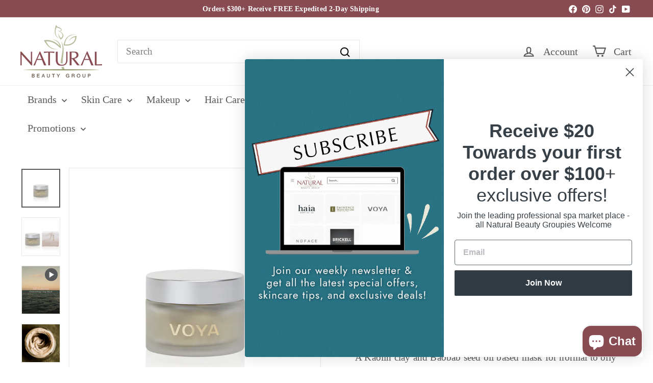

--- FILE ---
content_type: text/javascript; charset=utf-8
request_url: https://naturalbeautygroup.com/products/voya-cast-away-cleansing-facial-wash.js?currency=USD&country=US
body_size: 910
content:
{"id":7812435181776,"title":"VOYA Cast Away: Cleansing Facial Wash","handle":"voya-cast-away-cleansing-facial-wash","description":"\u003cp\u003eVoya Cast Away Cleansing Facial Wash is a gel based cleanser formulated for oily to combination skin types that gently removes excess oil and dirt without stripping the skin of moisture.\u003c\/p\u003e\n\u003cp\u003e\u003cstrong\u003eKey Ingredients: \u003c\/strong\u003e\u003c\/p\u003e\n\u003cul\u003e\n\u003cli\u003e\n\u003cstrong\u003e\u003cstrong\u003eHimanthalia Elongata (Seaweed):\u003c\/strong\u003e\u003c\/strong\u003e Provides high levels of Vitamin C and helps balance skin moisture levels \u003c\/li\u003e\n\u003cli\u003e\n\u003cstrong\u003eSea Buckthorn Oil:\u003c\/strong\u003e Naturally high in Vitamin A, E, and omega 6 to help reduce inflammation\u003c\/li\u003e\n\u003cli\u003e\n\u003cstrong\u003eSour Cherry:\u003c\/strong\u003e Helps to tighten pore size and reduce oil production.\u003c\/li\u003e\n\u003cli\u003e\n\u003cstrong\u003eAlpaflor Alpine Willow Herb: \u003c\/strong\u003eHelps reduce oil production and provide a clear complexion\u003c\/li\u003e\n\u003c\/ul\u003e\n\u003cdiv\u003e \u003c\/div\u003e\n\u003cp\u003e89.47% certified organic\u003c\/p\u003e","published_at":"2022-10-15T12:10:50-06:00","created_at":"2022-10-15T12:10:51-06:00","vendor":"VOYA Organic Beauty","type":"Cleanser","tags":["Acne \u0026 Breakouts","All Products","Best Sellers","Cleanser","Cleansers","Clogged Pores | Blackheads","Combination","Full Size","Gluten Free","Normal","Oily","Oily and Combination Collection","Vitamin C","Voya Organic Beauty"],"price":6600,"price_min":6600,"price_max":6600,"available":true,"price_varies":false,"compare_at_price":null,"compare_at_price_min":0,"compare_at_price_max":0,"compare_at_price_varies":false,"variants":[{"id":43094956114128,"title":"Default Title","option1":"Default Title","option2":null,"option3":null,"sku":"5391514223241","requires_shipping":true,"taxable":true,"featured_image":null,"available":true,"name":"VOYA Cast Away: Cleansing Facial Wash","public_title":null,"options":["Default Title"],"price":6600,"weight":227,"compare_at_price":null,"inventory_management":"shopify","barcode":"5391514223241","quantity_rule":{"min":1,"max":null,"increment":1},"quantity_price_breaks":[],"requires_selling_plan":false,"selling_plan_allocations":[{"price_adjustments":[{"position":1,"price":5940}],"price":5940,"compare_at_price":6600,"per_delivery_price":5940,"selling_plan_id":1017053392,"selling_plan_group_id":"60a07f126418c953bb0be6fafe29abe3e61ac216"},{"price_adjustments":[{"position":1,"price":5940}],"price":5940,"compare_at_price":6600,"per_delivery_price":5940,"selling_plan_id":1017086160,"selling_plan_group_id":"60a07f126418c953bb0be6fafe29abe3e61ac216"},{"price_adjustments":[{"position":1,"price":5940}],"price":5940,"compare_at_price":6600,"per_delivery_price":5940,"selling_plan_id":1017118928,"selling_plan_group_id":"60a07f126418c953bb0be6fafe29abe3e61ac216"},{"price_adjustments":[{"position":1,"price":5940}],"price":5940,"compare_at_price":6600,"per_delivery_price":5940,"selling_plan_id":1017151696,"selling_plan_group_id":"60a07f126418c953bb0be6fafe29abe3e61ac216"},{"price_adjustments":[{"position":1,"price":5940}],"price":5940,"compare_at_price":6600,"per_delivery_price":5940,"selling_plan_id":1017184464,"selling_plan_group_id":"60a07f126418c953bb0be6fafe29abe3e61ac216"},{"price_adjustments":[{"position":1,"price":5940}],"price":5940,"compare_at_price":6600,"per_delivery_price":5940,"selling_plan_id":1017217232,"selling_plan_group_id":"60a07f126418c953bb0be6fafe29abe3e61ac216"}]}],"images":["\/\/cdn.shopify.com\/s\/files\/1\/0609\/3710\/9712\/files\/VOYA-Cast-Away-Cleansing-Facial-Wash.jpg?v=1762461083","\/\/cdn.shopify.com\/s\/files\/1\/0609\/3710\/9712\/files\/VOYA-Cast-Away-Cleansing-Facial-Wash-box.jpg?v=1741196489","\/\/cdn.shopify.com\/s\/files\/1\/0609\/3710\/9712\/files\/voya-cast-away-lifestyle.png?v=1741196489"],"featured_image":"\/\/cdn.shopify.com\/s\/files\/1\/0609\/3710\/9712\/files\/VOYA-Cast-Away-Cleansing-Facial-Wash.jpg?v=1762461083","options":[{"name":"Title","position":1,"values":["Default Title"]}],"url":"\/products\/voya-cast-away-cleansing-facial-wash","media":[{"alt":"VOYA-Cast-Away-Cleansing-Facial-Wash","id":45823018959211,"position":1,"preview_image":{"aspect_ratio":1.0,"height":2000,"width":2000,"src":"https:\/\/cdn.shopify.com\/s\/files\/1\/0609\/3710\/9712\/files\/VOYA-Cast-Away-Cleansing-Facial-Wash.jpg?v=1762461083"},"aspect_ratio":1.0,"height":2000,"media_type":"image","src":"https:\/\/cdn.shopify.com\/s\/files\/1\/0609\/3710\/9712\/files\/VOYA-Cast-Away-Cleansing-Facial-Wash.jpg?v=1762461083","width":2000},{"alt":"VOYA-Cast-Away-Cleansing-Facial-Wash-box","id":45823035670891,"position":2,"preview_image":{"aspect_ratio":1.0,"height":2000,"width":2000,"src":"https:\/\/cdn.shopify.com\/s\/files\/1\/0609\/3710\/9712\/files\/VOYA-Cast-Away-Cleansing-Facial-Wash-box.jpg?v=1741196489"},"aspect_ratio":1.0,"height":2000,"media_type":"image","src":"https:\/\/cdn.shopify.com\/s\/files\/1\/0609\/3710\/9712\/files\/VOYA-Cast-Away-Cleansing-Facial-Wash-box.jpg?v=1741196489","width":2000},{"alt":null,"id":31974105710800,"position":3,"preview_image":{"aspect_ratio":1.0,"height":1131,"width":1131,"src":"https:\/\/cdn.shopify.com\/s\/files\/1\/0609\/3710\/9712\/files\/voya-cast-away-lifestyle.png?v=1741196489"},"aspect_ratio":1.0,"height":1131,"media_type":"image","src":"https:\/\/cdn.shopify.com\/s\/files\/1\/0609\/3710\/9712\/files\/voya-cast-away-lifestyle.png?v=1741196489","width":1131}],"requires_selling_plan":false,"selling_plan_groups":[{"id":"60a07f126418c953bb0be6fafe29abe3e61ac216","name":"Auto-Replenish \u0026 Save 10%","options":[{"name":"Deliver every","position":1,"values":["month","2 months","3 months","4 months","5 months","6 months"]}],"selling_plans":[{"id":1017053392,"name":"Delivery Every Month","description":"Delivery Every Month","options":[{"name":"Deliver every","position":1,"value":"month"}],"recurring_deliveries":true,"price_adjustments":[{"order_count":null,"position":1,"value_type":"percentage","value":10}]},{"id":1017086160,"name":"Delivery 2 Months","description":"Delivery 2 Months","options":[{"name":"Deliver every","position":1,"value":"2 months"}],"recurring_deliveries":true,"price_adjustments":[{"order_count":null,"position":1,"value_type":"percentage","value":10}]},{"id":1017118928,"name":"Delivery 3 Months","description":"Delivery 3 Months","options":[{"name":"Deliver every","position":1,"value":"3 months"}],"recurring_deliveries":true,"price_adjustments":[{"order_count":null,"position":1,"value_type":"percentage","value":10}]},{"id":1017151696,"name":"Delivery 4 Months","description":"Delivery 4 Months","options":[{"name":"Deliver every","position":1,"value":"4 months"}],"recurring_deliveries":true,"price_adjustments":[{"order_count":null,"position":1,"value_type":"percentage","value":10}]},{"id":1017184464,"name":"Delivery 5 Months","description":"Delivery 5 Months","options":[{"name":"Deliver every","position":1,"value":"5 months"}],"recurring_deliveries":true,"price_adjustments":[{"order_count":null,"position":1,"value_type":"percentage","value":10}]},{"id":1017217232,"name":"Delivery 6 Months","description":"Delivery 6 Months","options":[{"name":"Deliver every","position":1,"value":"6 months"}],"recurring_deliveries":true,"price_adjustments":[{"order_count":null,"position":1,"value_type":"percentage","value":10}]}],"app_id":"Seal Subscriptions"}]}

--- FILE ---
content_type: text/javascript; charset=utf-8
request_url: https://naturalbeautygroup.com/products/voya-get-glowing-illuminating-clay-mask.js?currency=USD&country=US
body_size: 1531
content:
{"id":7812435247312,"title":"VOYA Get Glowing: Illuminating Clay Mask","handle":"voya-get-glowing-illuminating-clay-mask","description":"\u003cp\u003eVOYA Get Glowing Illuminating Clay Mask is an illuminating Koalin clay based mask to help reduce pore size and deeply detoxify the skin to leave it feeling fresh. Also, has brightening properties to help even skin tone and reduce dark spots.\u003c\/p\u003e\n\u003cp\u003e\u003cstrong\u003eKey Ingredients: \u003c\/strong\u003e\u003c\/p\u003e\n\u003cul\u003e\n\u003cli\u003e\n\u003cstrong\u003eKaolin: \u003c\/strong\u003eDeep cleaning clary that doesn't dry out the skin and helps brighten\u003c\/li\u003e\n\u003cli\u003e\n\u003cstrong\u003eBaobab Oil:\u003c\/strong\u003e Helps to heal and nourish the skin\u003c\/li\u003e\n\u003cli\u003e\n\u003cstrong\u003e\u003cstrong\u003ePrickly Pear: \u003c\/strong\u003e\u003c\/strong\u003eTightens pores for a smoother and refined skin texture.\u003c\/li\u003e\n\u003cli\u003e\n\u003cstrong\u003eSour Cherry:\u003c\/strong\u003e Helps to tighten pore size and reduce oil production.\u003c\/li\u003e\n\u003c\/ul\u003e\n\u003cp\u003e70% Certified Organic\u003c\/p\u003e\n\u003cp\u003e\u003cimg align=\"center\" width=\"56\" alt=\"\" src=\"https:\/\/gallery.mailchimp.com\/feae3f308994986e8327f56ab\/images\/fefd210f-1a0f-4993-8ed9-152afcce6ab2.jpg\" class=\"mcnImage\"\u003e\u003c\/p\u003e","published_at":"2022-10-15T12:11:00-06:00","created_at":"2022-10-15T12:11:02-06:00","vendor":"VOYA Organic Beauty","type":"Mask | Masque","tags":["Acne \u0026 Breakouts","All Products","Best Sellers","Combination","Full Size","Hyperpigmentation","Mask | Masque","Masks and Treatments","Masks | Treatments","Normal","Oily","Oily and Combination Collection","Voya Organic Beauty"],"price":6500,"price_min":6500,"price_max":6500,"available":true,"price_varies":false,"compare_at_price":8500,"compare_at_price_min":8500,"compare_at_price_max":8500,"compare_at_price_varies":false,"variants":[{"id":43094956212432,"title":"Default Title","option1":"Default Title","option2":null,"option3":null,"sku":"5391514223227","requires_shipping":true,"taxable":true,"featured_image":null,"available":true,"name":"VOYA Get Glowing: Illuminating Clay Mask","public_title":null,"options":["Default Title"],"price":6500,"weight":227,"compare_at_price":8500,"inventory_management":"shopify","barcode":"5391514223227","quantity_rule":{"min":1,"max":null,"increment":1},"quantity_price_breaks":[],"requires_selling_plan":false,"selling_plan_allocations":[{"price_adjustments":[{"position":1,"price":5850}],"price":5850,"compare_at_price":6500,"per_delivery_price":5850,"selling_plan_id":1017053392,"selling_plan_group_id":"60a07f126418c953bb0be6fafe29abe3e61ac216"},{"price_adjustments":[{"position":1,"price":5850}],"price":5850,"compare_at_price":6500,"per_delivery_price":5850,"selling_plan_id":1017086160,"selling_plan_group_id":"60a07f126418c953bb0be6fafe29abe3e61ac216"},{"price_adjustments":[{"position":1,"price":5850}],"price":5850,"compare_at_price":6500,"per_delivery_price":5850,"selling_plan_id":1017118928,"selling_plan_group_id":"60a07f126418c953bb0be6fafe29abe3e61ac216"},{"price_adjustments":[{"position":1,"price":5850}],"price":5850,"compare_at_price":6500,"per_delivery_price":5850,"selling_plan_id":1017151696,"selling_plan_group_id":"60a07f126418c953bb0be6fafe29abe3e61ac216"},{"price_adjustments":[{"position":1,"price":5850}],"price":5850,"compare_at_price":6500,"per_delivery_price":5850,"selling_plan_id":1017184464,"selling_plan_group_id":"60a07f126418c953bb0be6fafe29abe3e61ac216"},{"price_adjustments":[{"position":1,"price":5850}],"price":5850,"compare_at_price":6500,"per_delivery_price":5850,"selling_plan_id":1017217232,"selling_plan_group_id":"60a07f126418c953bb0be6fafe29abe3e61ac216"}]}],"images":["\/\/cdn.shopify.com\/s\/files\/1\/0609\/3710\/9712\/files\/VOYA-Get-Glowing-Illuminating-Clay-Mask.jpg?v=1762461083","\/\/cdn.shopify.com\/s\/files\/1\/0609\/3710\/9712\/files\/VOYA-Get-Glowing-Illuminating-Clay-Mask-box.jpg?v=1741197186","\/\/cdn.shopify.com\/s\/files\/1\/0609\/3710\/9712\/files\/voya-get-glowing-open.png?v=1741197186","\/\/cdn.shopify.com\/s\/files\/1\/0609\/3710\/9712\/files\/voya-get-glowing-model.png?v=1741197186"],"featured_image":"\/\/cdn.shopify.com\/s\/files\/1\/0609\/3710\/9712\/files\/VOYA-Get-Glowing-Illuminating-Clay-Mask.jpg?v=1762461083","options":[{"name":"Title","position":1,"values":["Default Title"]}],"url":"\/products\/voya-get-glowing-illuminating-clay-mask","media":[{"alt":"VOYA Get Glowing: Illuminating Clay Mask","id":45823096357227,"position":1,"preview_image":{"aspect_ratio":1.0,"height":2000,"width":2000,"src":"https:\/\/cdn.shopify.com\/s\/files\/1\/0609\/3710\/9712\/files\/VOYA-Get-Glowing-Illuminating-Clay-Mask.jpg?v=1762461083"},"aspect_ratio":1.0,"height":2000,"media_type":"image","src":"https:\/\/cdn.shopify.com\/s\/files\/1\/0609\/3710\/9712\/files\/VOYA-Get-Glowing-Illuminating-Clay-Mask.jpg?v=1762461083","width":2000},{"alt":"VOYA-Get-Glowing-Illuminating-Clay-Mask-box","id":45823096815979,"position":2,"preview_image":{"aspect_ratio":1.0,"height":2000,"width":2000,"src":"https:\/\/cdn.shopify.com\/s\/files\/1\/0609\/3710\/9712\/files\/VOYA-Get-Glowing-Illuminating-Clay-Mask-box.jpg?v=1741197186"},"aspect_ratio":1.0,"height":2000,"media_type":"image","src":"https:\/\/cdn.shopify.com\/s\/files\/1\/0609\/3710\/9712\/files\/VOYA-Get-Glowing-Illuminating-Clay-Mask-box.jpg?v=1741197186","width":2000},{"alt":"voya get glowing illuminating clay mask video","id":31361518993616,"position":3,"preview_image":{"aspect_ratio":0.8,"height":1350,"width":1080,"src":"https:\/\/cdn.shopify.com\/s\/files\/1\/0609\/3710\/9712\/products\/79c5ec2cc94a472e864cb400b973583b.thumbnail.0000000000.jpg?v=1675703113"},"aspect_ratio":0.8,"duration":27400,"media_type":"video","sources":[{"format":"mp4","height":480,"mime_type":"video\/mp4","url":"https:\/\/cdn.shopify.com\/videos\/c\/vp\/79c5ec2cc94a472e864cb400b973583b\/79c5ec2cc94a472e864cb400b973583b.SD-480p-1.5Mbps-12225675.mp4","width":384},{"format":"mp4","height":1080,"mime_type":"video\/mp4","url":"https:\/\/cdn.shopify.com\/videos\/c\/vp\/79c5ec2cc94a472e864cb400b973583b\/79c5ec2cc94a472e864cb400b973583b.HD-1080p-7.2Mbps-12225675.mp4","width":864},{"format":"mp4","height":720,"mime_type":"video\/mp4","url":"https:\/\/cdn.shopify.com\/videos\/c\/vp\/79c5ec2cc94a472e864cb400b973583b\/79c5ec2cc94a472e864cb400b973583b.HD-720p-4.5Mbps-12225675.mp4","width":576},{"format":"m3u8","height":1080,"mime_type":"application\/x-mpegURL","url":"https:\/\/cdn.shopify.com\/videos\/c\/vp\/79c5ec2cc94a472e864cb400b973583b\/79c5ec2cc94a472e864cb400b973583b.m3u8","width":864}]},{"alt":null,"id":31974107480272,"position":4,"preview_image":{"aspect_ratio":1.0,"height":1000,"width":1000,"src":"https:\/\/cdn.shopify.com\/s\/files\/1\/0609\/3710\/9712\/files\/voya-get-glowing-open.png?v=1741197186"},"aspect_ratio":1.0,"height":1000,"media_type":"image","src":"https:\/\/cdn.shopify.com\/s\/files\/1\/0609\/3710\/9712\/files\/voya-get-glowing-open.png?v=1741197186","width":1000},{"alt":null,"id":31974107513040,"position":5,"preview_image":{"aspect_ratio":1.0,"height":1000,"width":1000,"src":"https:\/\/cdn.shopify.com\/s\/files\/1\/0609\/3710\/9712\/files\/voya-get-glowing-model.png?v=1741197186"},"aspect_ratio":1.0,"height":1000,"media_type":"image","src":"https:\/\/cdn.shopify.com\/s\/files\/1\/0609\/3710\/9712\/files\/voya-get-glowing-model.png?v=1741197186","width":1000}],"requires_selling_plan":false,"selling_plan_groups":[{"id":"60a07f126418c953bb0be6fafe29abe3e61ac216","name":"Auto-Replenish \u0026 Save 10%","options":[{"name":"Deliver every","position":1,"values":["month","2 months","3 months","4 months","5 months","6 months"]}],"selling_plans":[{"id":1017053392,"name":"Delivery Every Month","description":"Delivery Every Month","options":[{"name":"Deliver every","position":1,"value":"month"}],"recurring_deliveries":true,"price_adjustments":[{"order_count":null,"position":1,"value_type":"percentage","value":10}]},{"id":1017086160,"name":"Delivery 2 Months","description":"Delivery 2 Months","options":[{"name":"Deliver every","position":1,"value":"2 months"}],"recurring_deliveries":true,"price_adjustments":[{"order_count":null,"position":1,"value_type":"percentage","value":10}]},{"id":1017118928,"name":"Delivery 3 Months","description":"Delivery 3 Months","options":[{"name":"Deliver every","position":1,"value":"3 months"}],"recurring_deliveries":true,"price_adjustments":[{"order_count":null,"position":1,"value_type":"percentage","value":10}]},{"id":1017151696,"name":"Delivery 4 Months","description":"Delivery 4 Months","options":[{"name":"Deliver every","position":1,"value":"4 months"}],"recurring_deliveries":true,"price_adjustments":[{"order_count":null,"position":1,"value_type":"percentage","value":10}]},{"id":1017184464,"name":"Delivery 5 Months","description":"Delivery 5 Months","options":[{"name":"Deliver every","position":1,"value":"5 months"}],"recurring_deliveries":true,"price_adjustments":[{"order_count":null,"position":1,"value_type":"percentage","value":10}]},{"id":1017217232,"name":"Delivery 6 Months","description":"Delivery 6 Months","options":[{"name":"Deliver every","position":1,"value":"6 months"}],"recurring_deliveries":true,"price_adjustments":[{"order_count":null,"position":1,"value_type":"percentage","value":10}]}],"app_id":"Seal Subscriptions"}]}

--- FILE ---
content_type: application/x-javascript
request_url: https://app.sealsubscriptions.com/shopify/public/status/shop/naturalbeautygroup.myshopify.com.js?1768680951
body_size: -263
content:
var sealsubscriptions_settings_updated='1768419368';

--- FILE ---
content_type: text/javascript; charset=utf-8
request_url: https://naturalbeautygroup.com/products/voya-luminosity-refining-radiance-exfoliator.js?currency=USD&country=US
body_size: 1321
content:
{"id":7812435214544,"title":"VOYA Luminosity: Refining Radiance Exfoliator","handle":"voya-luminosity-refining-radiance-exfoliator","description":"\u003cp\u003eVOYA Luminosity Refining Radiance Exfoliator is a gel based exfoliating mask to help unclog pores, remove excess oil and clear problem acne prone skin.\u003c\/p\u003e\n\u003cp\u003e\u003cstrong\u003eKey Ingredients: \u003c\/strong\u003e\u003c\/p\u003e\n\u003cul\u003e\n\u003cli\u003e\n\u003cstrong\u003eHimanthalia Elongata (Seaweed):\u003c\/strong\u003e Provides high levels of Vitamin C and helps balance skin moisture levels.\u003c\/li\u003e\n\u003cli\u003e\n\u003cstrong\u003eSour Cherry:\u003c\/strong\u003e Helps to tighten pore size and reduce oil production.\u003c\/li\u003e\n\u003cli\u003e\n\u003cstrong\u003ePineapple Extract Enzymes:\u003c\/strong\u003e Pineapple enzyme helps to effectively exfoliate excess surface cells for efficient and non-abrasive exfoliation. Improves skin texture, giving the skin a luminous glow.\u003cstrong\u003e \u003c\/strong\u003e\n\u003c\/li\u003e\n\u003c\/ul\u003e\n\u003cdiv\u003e\u003cstrong\u003e \u003c\/strong\u003e\u003c\/div\u003e\n\u003cdiv\u003e89% Certified Organic\u003cstrong\u003e\u003cimg alt=\"\" src=\"https:\/\/voya.ie\/media\/catalog\/product\/cache\/1\/certificate_2\/56x57\/9df78eab33525d08d6e5fb8d27136e95\/b\/s\/bsl_-_winner_2016_luminosity.jpg\"\u003e\u003c\/strong\u003e\n\u003c\/div\u003e","published_at":"2022-10-15T12:10:54-06:00","created_at":"2022-10-15T12:10:56-06:00","vendor":"VOYA Organic Beauty","type":"Mask | Masque","tags":["Acne \u0026 Breakouts","All Products","Clogged Pores | Blackheads","Combination","Dark | Age Spots","Exfoliants","Exfoliants | Peels","Exfoliator","Full Size","Mask | Masque","Normal","Oily","Oily and Combination Collection","Sample Size","Vitamin C","Voya Organic Beauty"],"price":9300,"price_min":9300,"price_max":9300,"available":true,"price_varies":false,"compare_at_price":null,"compare_at_price_min":0,"compare_at_price_max":0,"compare_at_price_varies":false,"variants":[{"id":43094956146896,"title":"Default Title","option1":"Default Title","option2":null,"option3":null,"sku":"5391514223197","requires_shipping":true,"taxable":true,"featured_image":null,"available":true,"name":"VOYA Luminosity: Refining Radiance Exfoliator","public_title":null,"options":["Default Title"],"price":9300,"weight":227,"compare_at_price":null,"inventory_management":"shopify","barcode":"5391514223197","quantity_rule":{"min":1,"max":null,"increment":1},"quantity_price_breaks":[],"requires_selling_plan":false,"selling_plan_allocations":[{"price_adjustments":[{"position":1,"price":8370}],"price":8370,"compare_at_price":9300,"per_delivery_price":8370,"selling_plan_id":1017053392,"selling_plan_group_id":"60a07f126418c953bb0be6fafe29abe3e61ac216"},{"price_adjustments":[{"position":1,"price":8370}],"price":8370,"compare_at_price":9300,"per_delivery_price":8370,"selling_plan_id":1017086160,"selling_plan_group_id":"60a07f126418c953bb0be6fafe29abe3e61ac216"},{"price_adjustments":[{"position":1,"price":8370}],"price":8370,"compare_at_price":9300,"per_delivery_price":8370,"selling_plan_id":1017118928,"selling_plan_group_id":"60a07f126418c953bb0be6fafe29abe3e61ac216"},{"price_adjustments":[{"position":1,"price":8370}],"price":8370,"compare_at_price":9300,"per_delivery_price":8370,"selling_plan_id":1017151696,"selling_plan_group_id":"60a07f126418c953bb0be6fafe29abe3e61ac216"},{"price_adjustments":[{"position":1,"price":8370}],"price":8370,"compare_at_price":9300,"per_delivery_price":8370,"selling_plan_id":1017184464,"selling_plan_group_id":"60a07f126418c953bb0be6fafe29abe3e61ac216"},{"price_adjustments":[{"position":1,"price":8370}],"price":8370,"compare_at_price":9300,"per_delivery_price":8370,"selling_plan_id":1017217232,"selling_plan_group_id":"60a07f126418c953bb0be6fafe29abe3e61ac216"}]}],"images":["\/\/cdn.shopify.com\/s\/files\/1\/0609\/3710\/9712\/products\/VOYALuminosityExfoliator.jpg?v=1762461083","\/\/cdn.shopify.com\/s\/files\/1\/0609\/3710\/9712\/files\/voya-luminsity-lifestyle.png?v=1693335024"],"featured_image":"\/\/cdn.shopify.com\/s\/files\/1\/0609\/3710\/9712\/products\/VOYALuminosityExfoliator.jpg?v=1762461083","options":[{"name":"Title","position":1,"values":["Default Title"]}],"url":"\/products\/voya-luminosity-refining-radiance-exfoliator","media":[{"alt":"VOYA Luminosity: Refining Radiance Exfoliator","id":30797509558480,"position":1,"preview_image":{"aspect_ratio":1.0,"height":1065,"width":1065,"src":"https:\/\/cdn.shopify.com\/s\/files\/1\/0609\/3710\/9712\/products\/VOYALuminosityExfoliator.jpg?v=1762461083"},"aspect_ratio":1.0,"height":1065,"media_type":"image","src":"https:\/\/cdn.shopify.com\/s\/files\/1\/0609\/3710\/9712\/products\/VOYALuminosityExfoliator.jpg?v=1762461083","width":1065},{"alt":"voya luminosity exfoliator video","id":31344941629648,"position":2,"preview_image":{"aspect_ratio":0.8,"height":1350,"width":1080,"src":"https:\/\/cdn.shopify.com\/s\/files\/1\/0609\/3710\/9712\/products\/2a7c2cb38202448ea85e38dd4ed3b012.thumbnail.0000000000.jpg?v=1675359817"},"aspect_ratio":0.8,"duration":30000,"media_type":"video","sources":[{"format":"mp4","height":480,"mime_type":"video\/mp4","url":"https:\/\/cdn.shopify.com\/videos\/c\/vp\/2a7c2cb38202448ea85e38dd4ed3b012\/2a7c2cb38202448ea85e38dd4ed3b012.SD-480p-1.5Mbps-12146298.mp4","width":384},{"format":"mp4","height":1080,"mime_type":"video\/mp4","url":"https:\/\/cdn.shopify.com\/videos\/c\/vp\/2a7c2cb38202448ea85e38dd4ed3b012\/2a7c2cb38202448ea85e38dd4ed3b012.HD-1080p-7.2Mbps-12146298.mp4","width":864},{"format":"mp4","height":720,"mime_type":"video\/mp4","url":"https:\/\/cdn.shopify.com\/videos\/c\/vp\/2a7c2cb38202448ea85e38dd4ed3b012\/2a7c2cb38202448ea85e38dd4ed3b012.HD-720p-4.5Mbps-12146298.mp4","width":576},{"format":"m3u8","height":1080,"mime_type":"application\/x-mpegURL","url":"https:\/\/cdn.shopify.com\/videos\/c\/vp\/2a7c2cb38202448ea85e38dd4ed3b012\/2a7c2cb38202448ea85e38dd4ed3b012.m3u8","width":864}]},{"alt":null,"id":31974107250896,"position":3,"preview_image":{"aspect_ratio":1.0,"height":1000,"width":1000,"src":"https:\/\/cdn.shopify.com\/s\/files\/1\/0609\/3710\/9712\/files\/voya-luminsity-lifestyle.png?v=1693335024"},"aspect_ratio":1.0,"height":1000,"media_type":"image","src":"https:\/\/cdn.shopify.com\/s\/files\/1\/0609\/3710\/9712\/files\/voya-luminsity-lifestyle.png?v=1693335024","width":1000}],"requires_selling_plan":false,"selling_plan_groups":[{"id":"60a07f126418c953bb0be6fafe29abe3e61ac216","name":"Auto-Replenish \u0026 Save 10%","options":[{"name":"Deliver every","position":1,"values":["month","2 months","3 months","4 months","5 months","6 months"]}],"selling_plans":[{"id":1017053392,"name":"Delivery Every Month","description":"Delivery Every Month","options":[{"name":"Deliver every","position":1,"value":"month"}],"recurring_deliveries":true,"price_adjustments":[{"order_count":null,"position":1,"value_type":"percentage","value":10}]},{"id":1017086160,"name":"Delivery 2 Months","description":"Delivery 2 Months","options":[{"name":"Deliver every","position":1,"value":"2 months"}],"recurring_deliveries":true,"price_adjustments":[{"order_count":null,"position":1,"value_type":"percentage","value":10}]},{"id":1017118928,"name":"Delivery 3 Months","description":"Delivery 3 Months","options":[{"name":"Deliver every","position":1,"value":"3 months"}],"recurring_deliveries":true,"price_adjustments":[{"order_count":null,"position":1,"value_type":"percentage","value":10}]},{"id":1017151696,"name":"Delivery 4 Months","description":"Delivery 4 Months","options":[{"name":"Deliver every","position":1,"value":"4 months"}],"recurring_deliveries":true,"price_adjustments":[{"order_count":null,"position":1,"value_type":"percentage","value":10}]},{"id":1017184464,"name":"Delivery 5 Months","description":"Delivery 5 Months","options":[{"name":"Deliver every","position":1,"value":"5 months"}],"recurring_deliveries":true,"price_adjustments":[{"order_count":null,"position":1,"value_type":"percentage","value":10}]},{"id":1017217232,"name":"Delivery 6 Months","description":"Delivery 6 Months","options":[{"name":"Deliver every","position":1,"value":"6 months"}],"recurring_deliveries":true,"price_adjustments":[{"order_count":null,"position":1,"value_type":"percentage","value":10}]}],"app_id":"Seal Subscriptions"}]}

--- FILE ---
content_type: text/javascript; charset=utf-8
request_url: https://naturalbeautygroup.com/products/voya-get-glowing-illuminating-clay-mask.js
body_size: 1539
content:
{"id":7812435247312,"title":"VOYA Get Glowing: Illuminating Clay Mask","handle":"voya-get-glowing-illuminating-clay-mask","description":"\u003cp\u003eVOYA Get Glowing Illuminating Clay Mask is an illuminating Koalin clay based mask to help reduce pore size and deeply detoxify the skin to leave it feeling fresh. Also, has brightening properties to help even skin tone and reduce dark spots.\u003c\/p\u003e\n\u003cp\u003e\u003cstrong\u003eKey Ingredients: \u003c\/strong\u003e\u003c\/p\u003e\n\u003cul\u003e\n\u003cli\u003e\n\u003cstrong\u003eKaolin: \u003c\/strong\u003eDeep cleaning clary that doesn't dry out the skin and helps brighten\u003c\/li\u003e\n\u003cli\u003e\n\u003cstrong\u003eBaobab Oil:\u003c\/strong\u003e Helps to heal and nourish the skin\u003c\/li\u003e\n\u003cli\u003e\n\u003cstrong\u003e\u003cstrong\u003ePrickly Pear: \u003c\/strong\u003e\u003c\/strong\u003eTightens pores for a smoother and refined skin texture.\u003c\/li\u003e\n\u003cli\u003e\n\u003cstrong\u003eSour Cherry:\u003c\/strong\u003e Helps to tighten pore size and reduce oil production.\u003c\/li\u003e\n\u003c\/ul\u003e\n\u003cp\u003e70% Certified Organic\u003c\/p\u003e\n\u003cp\u003e\u003cimg align=\"center\" width=\"56\" alt=\"\" src=\"https:\/\/gallery.mailchimp.com\/feae3f308994986e8327f56ab\/images\/fefd210f-1a0f-4993-8ed9-152afcce6ab2.jpg\" class=\"mcnImage\"\u003e\u003c\/p\u003e","published_at":"2022-10-15T12:11:00-06:00","created_at":"2022-10-15T12:11:02-06:00","vendor":"VOYA Organic Beauty","type":"Mask | Masque","tags":["Acne \u0026 Breakouts","All Products","Best Sellers","Combination","Full Size","Hyperpigmentation","Mask | Masque","Masks and Treatments","Masks | Treatments","Normal","Oily","Oily and Combination Collection","Voya Organic Beauty"],"price":6500,"price_min":6500,"price_max":6500,"available":true,"price_varies":false,"compare_at_price":8500,"compare_at_price_min":8500,"compare_at_price_max":8500,"compare_at_price_varies":false,"variants":[{"id":43094956212432,"title":"Default Title","option1":"Default Title","option2":null,"option3":null,"sku":"5391514223227","requires_shipping":true,"taxable":true,"featured_image":null,"available":true,"name":"VOYA Get Glowing: Illuminating Clay Mask","public_title":null,"options":["Default Title"],"price":6500,"weight":227,"compare_at_price":8500,"inventory_management":"shopify","barcode":"5391514223227","quantity_rule":{"min":1,"max":null,"increment":1},"quantity_price_breaks":[],"requires_selling_plan":false,"selling_plan_allocations":[{"price_adjustments":[{"position":1,"price":5850}],"price":5850,"compare_at_price":6500,"per_delivery_price":5850,"selling_plan_id":1017053392,"selling_plan_group_id":"60a07f126418c953bb0be6fafe29abe3e61ac216"},{"price_adjustments":[{"position":1,"price":5850}],"price":5850,"compare_at_price":6500,"per_delivery_price":5850,"selling_plan_id":1017086160,"selling_plan_group_id":"60a07f126418c953bb0be6fafe29abe3e61ac216"},{"price_adjustments":[{"position":1,"price":5850}],"price":5850,"compare_at_price":6500,"per_delivery_price":5850,"selling_plan_id":1017118928,"selling_plan_group_id":"60a07f126418c953bb0be6fafe29abe3e61ac216"},{"price_adjustments":[{"position":1,"price":5850}],"price":5850,"compare_at_price":6500,"per_delivery_price":5850,"selling_plan_id":1017151696,"selling_plan_group_id":"60a07f126418c953bb0be6fafe29abe3e61ac216"},{"price_adjustments":[{"position":1,"price":5850}],"price":5850,"compare_at_price":6500,"per_delivery_price":5850,"selling_plan_id":1017184464,"selling_plan_group_id":"60a07f126418c953bb0be6fafe29abe3e61ac216"},{"price_adjustments":[{"position":1,"price":5850}],"price":5850,"compare_at_price":6500,"per_delivery_price":5850,"selling_plan_id":1017217232,"selling_plan_group_id":"60a07f126418c953bb0be6fafe29abe3e61ac216"}]}],"images":["\/\/cdn.shopify.com\/s\/files\/1\/0609\/3710\/9712\/files\/VOYA-Get-Glowing-Illuminating-Clay-Mask.jpg?v=1762461083","\/\/cdn.shopify.com\/s\/files\/1\/0609\/3710\/9712\/files\/VOYA-Get-Glowing-Illuminating-Clay-Mask-box.jpg?v=1741197186","\/\/cdn.shopify.com\/s\/files\/1\/0609\/3710\/9712\/files\/voya-get-glowing-open.png?v=1741197186","\/\/cdn.shopify.com\/s\/files\/1\/0609\/3710\/9712\/files\/voya-get-glowing-model.png?v=1741197186"],"featured_image":"\/\/cdn.shopify.com\/s\/files\/1\/0609\/3710\/9712\/files\/VOYA-Get-Glowing-Illuminating-Clay-Mask.jpg?v=1762461083","options":[{"name":"Title","position":1,"values":["Default Title"]}],"url":"\/products\/voya-get-glowing-illuminating-clay-mask","media":[{"alt":"VOYA Get Glowing: Illuminating Clay Mask","id":45823096357227,"position":1,"preview_image":{"aspect_ratio":1.0,"height":2000,"width":2000,"src":"https:\/\/cdn.shopify.com\/s\/files\/1\/0609\/3710\/9712\/files\/VOYA-Get-Glowing-Illuminating-Clay-Mask.jpg?v=1762461083"},"aspect_ratio":1.0,"height":2000,"media_type":"image","src":"https:\/\/cdn.shopify.com\/s\/files\/1\/0609\/3710\/9712\/files\/VOYA-Get-Glowing-Illuminating-Clay-Mask.jpg?v=1762461083","width":2000},{"alt":"VOYA-Get-Glowing-Illuminating-Clay-Mask-box","id":45823096815979,"position":2,"preview_image":{"aspect_ratio":1.0,"height":2000,"width":2000,"src":"https:\/\/cdn.shopify.com\/s\/files\/1\/0609\/3710\/9712\/files\/VOYA-Get-Glowing-Illuminating-Clay-Mask-box.jpg?v=1741197186"},"aspect_ratio":1.0,"height":2000,"media_type":"image","src":"https:\/\/cdn.shopify.com\/s\/files\/1\/0609\/3710\/9712\/files\/VOYA-Get-Glowing-Illuminating-Clay-Mask-box.jpg?v=1741197186","width":2000},{"alt":"voya get glowing illuminating clay mask video","id":31361518993616,"position":3,"preview_image":{"aspect_ratio":0.8,"height":1350,"width":1080,"src":"https:\/\/cdn.shopify.com\/s\/files\/1\/0609\/3710\/9712\/products\/79c5ec2cc94a472e864cb400b973583b.thumbnail.0000000000.jpg?v=1675703113"},"aspect_ratio":0.8,"duration":27400,"media_type":"video","sources":[{"format":"mp4","height":480,"mime_type":"video\/mp4","url":"https:\/\/cdn.shopify.com\/videos\/c\/vp\/79c5ec2cc94a472e864cb400b973583b\/79c5ec2cc94a472e864cb400b973583b.SD-480p-1.5Mbps-12225675.mp4","width":384},{"format":"mp4","height":1080,"mime_type":"video\/mp4","url":"https:\/\/cdn.shopify.com\/videos\/c\/vp\/79c5ec2cc94a472e864cb400b973583b\/79c5ec2cc94a472e864cb400b973583b.HD-1080p-7.2Mbps-12225675.mp4","width":864},{"format":"mp4","height":720,"mime_type":"video\/mp4","url":"https:\/\/cdn.shopify.com\/videos\/c\/vp\/79c5ec2cc94a472e864cb400b973583b\/79c5ec2cc94a472e864cb400b973583b.HD-720p-4.5Mbps-12225675.mp4","width":576},{"format":"m3u8","height":1080,"mime_type":"application\/x-mpegURL","url":"https:\/\/cdn.shopify.com\/videos\/c\/vp\/79c5ec2cc94a472e864cb400b973583b\/79c5ec2cc94a472e864cb400b973583b.m3u8","width":864}]},{"alt":null,"id":31974107480272,"position":4,"preview_image":{"aspect_ratio":1.0,"height":1000,"width":1000,"src":"https:\/\/cdn.shopify.com\/s\/files\/1\/0609\/3710\/9712\/files\/voya-get-glowing-open.png?v=1741197186"},"aspect_ratio":1.0,"height":1000,"media_type":"image","src":"https:\/\/cdn.shopify.com\/s\/files\/1\/0609\/3710\/9712\/files\/voya-get-glowing-open.png?v=1741197186","width":1000},{"alt":null,"id":31974107513040,"position":5,"preview_image":{"aspect_ratio":1.0,"height":1000,"width":1000,"src":"https:\/\/cdn.shopify.com\/s\/files\/1\/0609\/3710\/9712\/files\/voya-get-glowing-model.png?v=1741197186"},"aspect_ratio":1.0,"height":1000,"media_type":"image","src":"https:\/\/cdn.shopify.com\/s\/files\/1\/0609\/3710\/9712\/files\/voya-get-glowing-model.png?v=1741197186","width":1000}],"requires_selling_plan":false,"selling_plan_groups":[{"id":"60a07f126418c953bb0be6fafe29abe3e61ac216","name":"Auto-Replenish \u0026 Save 10%","options":[{"name":"Deliver every","position":1,"values":["month","2 months","3 months","4 months","5 months","6 months"]}],"selling_plans":[{"id":1017053392,"name":"Delivery Every Month","description":"Delivery Every Month","options":[{"name":"Deliver every","position":1,"value":"month"}],"recurring_deliveries":true,"price_adjustments":[{"order_count":null,"position":1,"value_type":"percentage","value":10}]},{"id":1017086160,"name":"Delivery 2 Months","description":"Delivery 2 Months","options":[{"name":"Deliver every","position":1,"value":"2 months"}],"recurring_deliveries":true,"price_adjustments":[{"order_count":null,"position":1,"value_type":"percentage","value":10}]},{"id":1017118928,"name":"Delivery 3 Months","description":"Delivery 3 Months","options":[{"name":"Deliver every","position":1,"value":"3 months"}],"recurring_deliveries":true,"price_adjustments":[{"order_count":null,"position":1,"value_type":"percentage","value":10}]},{"id":1017151696,"name":"Delivery 4 Months","description":"Delivery 4 Months","options":[{"name":"Deliver every","position":1,"value":"4 months"}],"recurring_deliveries":true,"price_adjustments":[{"order_count":null,"position":1,"value_type":"percentage","value":10}]},{"id":1017184464,"name":"Delivery 5 Months","description":"Delivery 5 Months","options":[{"name":"Deliver every","position":1,"value":"5 months"}],"recurring_deliveries":true,"price_adjustments":[{"order_count":null,"position":1,"value_type":"percentage","value":10}]},{"id":1017217232,"name":"Delivery 6 Months","description":"Delivery 6 Months","options":[{"name":"Deliver every","position":1,"value":"6 months"}],"recurring_deliveries":true,"price_adjustments":[{"order_count":null,"position":1,"value_type":"percentage","value":10}]}],"app_id":"Seal Subscriptions"}]}

--- FILE ---
content_type: text/javascript; charset=utf-8
request_url: https://naturalbeautygroup.com/products/voya-even-pure-light-calming-moisturizer.js?currency=USD&country=US
body_size: 1116
content:
{"id":7812435312848,"title":"VOYA Even Pure: Light Calming Moisturizer","handle":"voya-even-pure-light-calming-moisturizer","description":"\u003cp\u003eVOYA Even Pure Light Calming Moisturizer helps balance the skins pH, reduce pore size as well as reduces sebum production while providing a matte finish to reduce shine.\u003c\/p\u003e\r\n\u003cp\u003e\u003cstrong\u003eKey Ingredients:\u003c\/strong\u003e\u003c\/p\u003e\r\n\u003cul\u003e\r\n\u003cli\u003e\n\u003cstrong\u003eHimanthalia Elongata (Seaweed):\u003c\/strong\u003e Provides high levels of Vitamin C and helps balance skin moisture levels \u003c\/li\u003e\r\n\u003cli\u003e\n\u003cstrong\u003eSour Cherry:\u003c\/strong\u003e Helps to tighten pore size and reduce oil production.\u003c\/li\u003e\r\n\u003cli\u003e\n\u003cstrong\u003eAlpaflor Alpine Willow Herb: \u003c\/strong\u003eHelps reduce oil production and provide a clear complexion\u003c\/li\u003e\r\n\u003c\/ul\u003e\r\n\u003cp\u003e \u003c\/p\u003e\r\n\u003cp\u003e95.79% certified organic\u003c\/p\u003e\r\n\u003cp\u003e\u003cimg src=\"https:\/\/naturalbeautygroup.com\/pub\/media\/wysiwyg\/Logos\/soil-association-cruelty-free-logos_1.jpg\" alt=\"\"\u003e\u003c\/p\u003e","published_at":"2022-10-15T12:11:05-06:00","created_at":"2022-10-15T12:11:06-06:00","vendor":"VOYA Organic Beauty","type":"Moisturizer","tags":["Acne \u0026 Breakouts","All Products","Clogged Pores | Blackheads","Combination","Full Size","Moisturizer","Moisturizers","Normal","Oily","Oily and Combination Collection","Sample Size","Voya Organic Beauty"],"price":10000,"price_min":10000,"price_max":10000,"available":true,"price_varies":false,"compare_at_price":12000,"compare_at_price_min":12000,"compare_at_price_max":12000,"compare_at_price_varies":false,"variants":[{"id":43094956277968,"title":"Default Title","option1":"Default Title","option2":null,"option3":null,"sku":"5391514223203","requires_shipping":true,"taxable":true,"featured_image":null,"available":true,"name":"VOYA Even Pure: Light Calming Moisturizer","public_title":null,"options":["Default Title"],"price":10000,"weight":227,"compare_at_price":12000,"inventory_management":"shopify","barcode":"5391514223203","quantity_rule":{"min":1,"max":null,"increment":1},"quantity_price_breaks":[],"requires_selling_plan":false,"selling_plan_allocations":[{"price_adjustments":[{"position":1,"price":9000}],"price":9000,"compare_at_price":10000,"per_delivery_price":9000,"selling_plan_id":1017053392,"selling_plan_group_id":"60a07f126418c953bb0be6fafe29abe3e61ac216"},{"price_adjustments":[{"position":1,"price":9000}],"price":9000,"compare_at_price":10000,"per_delivery_price":9000,"selling_plan_id":1017086160,"selling_plan_group_id":"60a07f126418c953bb0be6fafe29abe3e61ac216"},{"price_adjustments":[{"position":1,"price":9000}],"price":9000,"compare_at_price":10000,"per_delivery_price":9000,"selling_plan_id":1017118928,"selling_plan_group_id":"60a07f126418c953bb0be6fafe29abe3e61ac216"},{"price_adjustments":[{"position":1,"price":9000}],"price":9000,"compare_at_price":10000,"per_delivery_price":9000,"selling_plan_id":1017151696,"selling_plan_group_id":"60a07f126418c953bb0be6fafe29abe3e61ac216"},{"price_adjustments":[{"position":1,"price":9000}],"price":9000,"compare_at_price":10000,"per_delivery_price":9000,"selling_plan_id":1017184464,"selling_plan_group_id":"60a07f126418c953bb0be6fafe29abe3e61ac216"},{"price_adjustments":[{"position":1,"price":9000}],"price":9000,"compare_at_price":10000,"per_delivery_price":9000,"selling_plan_id":1017217232,"selling_plan_group_id":"60a07f126418c953bb0be6fafe29abe3e61ac216"}]}],"images":["\/\/cdn.shopify.com\/s\/files\/1\/0609\/3710\/9712\/files\/VOYA-Even-Pure-Light-Calming-Moisturizer.jpg?v=1762461085","\/\/cdn.shopify.com\/s\/files\/1\/0609\/3710\/9712\/files\/VOYA-Even-Pure-Light-Calming-Moisturizer-box.jpg?v=1741194021"],"featured_image":"\/\/cdn.shopify.com\/s\/files\/1\/0609\/3710\/9712\/files\/VOYA-Even-Pure-Light-Calming-Moisturizer.jpg?v=1762461085","options":[{"name":"Title","position":1,"values":["Default Title"]}],"url":"\/products\/voya-even-pure-light-calming-moisturizer","media":[{"alt":"VOYA Even Pure: Light Calming Moisturizer","id":45822780146027,"position":1,"preview_image":{"aspect_ratio":1.0,"height":2000,"width":2000,"src":"https:\/\/cdn.shopify.com\/s\/files\/1\/0609\/3710\/9712\/files\/VOYA-Even-Pure-Light-Calming-Moisturizer.jpg?v=1762461085"},"aspect_ratio":1.0,"height":2000,"media_type":"image","src":"https:\/\/cdn.shopify.com\/s\/files\/1\/0609\/3710\/9712\/files\/VOYA-Even-Pure-Light-Calming-Moisturizer.jpg?v=1762461085","width":2000},{"alt":"VOYA-Even-Pure-Light-Calming-Moisturizer-box","id":45822793482603,"position":2,"preview_image":{"aspect_ratio":1.0,"height":2000,"width":2000,"src":"https:\/\/cdn.shopify.com\/s\/files\/1\/0609\/3710\/9712\/files\/VOYA-Even-Pure-Light-Calming-Moisturizer-box.jpg?v=1741194021"},"aspect_ratio":1.0,"height":2000,"media_type":"image","src":"https:\/\/cdn.shopify.com\/s\/files\/1\/0609\/3710\/9712\/files\/VOYA-Even-Pure-Light-Calming-Moisturizer-box.jpg?v=1741194021","width":2000},{"alt":"voya even pure light calming moisturizer video","id":31350625304784,"position":3,"preview_image":{"aspect_ratio":0.8,"height":1350,"width":1080,"src":"https:\/\/cdn.shopify.com\/s\/files\/1\/0609\/3710\/9712\/products\/b739d14ec7ab459abaaae5fb333a4b14.thumbnail.0000000000.jpg?v=1675447702"},"aspect_ratio":0.8,"duration":27370,"media_type":"video","sources":[{"format":"mp4","height":480,"mime_type":"video\/mp4","url":"https:\/\/cdn.shopify.com\/videos\/c\/vp\/b739d14ec7ab459abaaae5fb333a4b14\/b739d14ec7ab459abaaae5fb333a4b14.SD-480p-1.5Mbps-12171123.mp4","width":384},{"format":"mp4","height":1080,"mime_type":"video\/mp4","url":"https:\/\/cdn.shopify.com\/videos\/c\/vp\/b739d14ec7ab459abaaae5fb333a4b14\/b739d14ec7ab459abaaae5fb333a4b14.HD-1080p-7.2Mbps-12171123.mp4","width":864},{"format":"mp4","height":720,"mime_type":"video\/mp4","url":"https:\/\/cdn.shopify.com\/videos\/c\/vp\/b739d14ec7ab459abaaae5fb333a4b14\/b739d14ec7ab459abaaae5fb333a4b14.HD-720p-4.5Mbps-12171123.mp4","width":576},{"format":"m3u8","height":1080,"mime_type":"application\/x-mpegURL","url":"https:\/\/cdn.shopify.com\/videos\/c\/vp\/b739d14ec7ab459abaaae5fb333a4b14\/b739d14ec7ab459abaaae5fb333a4b14.m3u8","width":864}]}],"requires_selling_plan":false,"selling_plan_groups":[{"id":"60a07f126418c953bb0be6fafe29abe3e61ac216","name":"Auto-Replenish \u0026 Save 10%","options":[{"name":"Deliver every","position":1,"values":["month","2 months","3 months","4 months","5 months","6 months"]}],"selling_plans":[{"id":1017053392,"name":"Delivery Every Month","description":"Delivery Every Month","options":[{"name":"Deliver every","position":1,"value":"month"}],"recurring_deliveries":true,"price_adjustments":[{"order_count":null,"position":1,"value_type":"percentage","value":10}]},{"id":1017086160,"name":"Delivery 2 Months","description":"Delivery 2 Months","options":[{"name":"Deliver every","position":1,"value":"2 months"}],"recurring_deliveries":true,"price_adjustments":[{"order_count":null,"position":1,"value_type":"percentage","value":10}]},{"id":1017118928,"name":"Delivery 3 Months","description":"Delivery 3 Months","options":[{"name":"Deliver every","position":1,"value":"3 months"}],"recurring_deliveries":true,"price_adjustments":[{"order_count":null,"position":1,"value_type":"percentage","value":10}]},{"id":1017151696,"name":"Delivery 4 Months","description":"Delivery 4 Months","options":[{"name":"Deliver every","position":1,"value":"4 months"}],"recurring_deliveries":true,"price_adjustments":[{"order_count":null,"position":1,"value_type":"percentage","value":10}]},{"id":1017184464,"name":"Delivery 5 Months","description":"Delivery 5 Months","options":[{"name":"Deliver every","position":1,"value":"5 months"}],"recurring_deliveries":true,"price_adjustments":[{"order_count":null,"position":1,"value_type":"percentage","value":10}]},{"id":1017217232,"name":"Delivery 6 Months","description":"Delivery 6 Months","options":[{"name":"Deliver every","position":1,"value":"6 months"}],"recurring_deliveries":true,"price_adjustments":[{"order_count":null,"position":1,"value_type":"percentage","value":10}]}],"app_id":"Seal Subscriptions"}]}

--- FILE ---
content_type: text/javascript; charset=utf-8
request_url: https://naturalbeautygroup.com/products/voya-dusk-to-dawn-revitalizing-night-creme.js?currency=USD&country=US
body_size: 934
content:
{"id":7812435345616,"title":"VOYA Dusk to Dawn: Revitalizing Night Creme","handle":"voya-dusk-to-dawn-revitalizing-night-creme","description":"\u003cp\u003eVOYA Dusk to Dawn: Revitalizing Night Creme is the perfect night cream for oily, dry and combination skin types to help the skin wake up feeling balanced and nourished to reduce shine and increase collagen production.\u003c\/p\u003e\n\u003cp\u003e\u003cstrong\u003eKey Ingredients:\u003c\/strong\u003e\u003c\/p\u003e\n\u003cul\u003e\n\u003cli\u003e\n\u003cstrong\u003eHimanthalia Elongata (Seaweed):\u003c\/strong\u003e Provides high levels of Vitamin C and helps balance skin moisture levels \u003c\/li\u003e\n\u003cli\u003e\n\u003cp\u003e\u003cstrong\u003eSea Buckthorn Oil:\u003c\/strong\u003e Naturally high in antioxidants, vitamin A and E and omega 6. Reduces skin inflammation and promotes natural skin restorative processes.\u003c\/p\u003e\n\u003c\/li\u003e\n\u003cli\u003e\n\u003cp\u003e\u003cstrong\u003ePrickly Pear: \u003c\/strong\u003eHelps tighten pores\u003c\/p\u003e\n\u003c\/li\u003e\n\u003c\/ul\u003e\n\u003cdiv\u003e \u003c\/div\u003e\n\u003cp\u003e80.46% certified organic\u003c\/p\u003e","published_at":"2022-10-15T12:11:11-06:00","created_at":"2022-10-15T12:11:12-06:00","vendor":"VOYA Organic Beauty","type":"Mask | Masque","tags":["Acne \u0026 Breakouts","Age Correction | Anti-Aging","All Products","Clogged Pores | Blackheads","Combination","Full Size","Gluten Free","Large Pores","Mask | Masque","Moisturizers","Night Products","Normal","Nut Free","Oily","Oily and Combination Collection","Sample Size","Vegan","Vitamin C","Voya Organic Beauty"],"price":13100,"price_min":13100,"price_max":13100,"available":true,"price_varies":false,"compare_at_price":null,"compare_at_price_min":0,"compare_at_price_max":0,"compare_at_price_varies":false,"variants":[{"id":43094956343504,"title":"Default Title","option1":"Default Title","option2":null,"option3":null,"sku":"5391514223210","requires_shipping":true,"taxable":true,"featured_image":null,"available":true,"name":"VOYA Dusk to Dawn: Revitalizing Night Creme","public_title":null,"options":["Default Title"],"price":13100,"weight":181,"compare_at_price":null,"inventory_management":"shopify","barcode":"5391514223210","quantity_rule":{"min":1,"max":null,"increment":1},"quantity_price_breaks":[],"requires_selling_plan":false,"selling_plan_allocations":[{"price_adjustments":[{"position":1,"price":11790}],"price":11790,"compare_at_price":13100,"per_delivery_price":11790,"selling_plan_id":1017053392,"selling_plan_group_id":"60a07f126418c953bb0be6fafe29abe3e61ac216"},{"price_adjustments":[{"position":1,"price":11790}],"price":11790,"compare_at_price":13100,"per_delivery_price":11790,"selling_plan_id":1017086160,"selling_plan_group_id":"60a07f126418c953bb0be6fafe29abe3e61ac216"},{"price_adjustments":[{"position":1,"price":11790}],"price":11790,"compare_at_price":13100,"per_delivery_price":11790,"selling_plan_id":1017118928,"selling_plan_group_id":"60a07f126418c953bb0be6fafe29abe3e61ac216"},{"price_adjustments":[{"position":1,"price":11790}],"price":11790,"compare_at_price":13100,"per_delivery_price":11790,"selling_plan_id":1017151696,"selling_plan_group_id":"60a07f126418c953bb0be6fafe29abe3e61ac216"},{"price_adjustments":[{"position":1,"price":11790}],"price":11790,"compare_at_price":13100,"per_delivery_price":11790,"selling_plan_id":1017184464,"selling_plan_group_id":"60a07f126418c953bb0be6fafe29abe3e61ac216"},{"price_adjustments":[{"position":1,"price":11790}],"price":11790,"compare_at_price":13100,"per_delivery_price":11790,"selling_plan_id":1017217232,"selling_plan_group_id":"60a07f126418c953bb0be6fafe29abe3e61ac216"}]}],"images":["\/\/cdn.shopify.com\/s\/files\/1\/0609\/3710\/9712\/files\/VOYA-Dusk-to-Dawn-Revitalizing-Night-Cream.jpg?v=1762461085","\/\/cdn.shopify.com\/s\/files\/1\/0609\/3710\/9712\/files\/VOYA-Dusk-to-Dawn-Revitalizing-Night-Cream-box.jpg?v=1741196735","\/\/cdn.shopify.com\/s\/files\/1\/0609\/3710\/9712\/files\/VOYA-Dusk-to-Dawn-Revitalizing-Night-Cream-lifestyle.jpg?v=1741196894"],"featured_image":"\/\/cdn.shopify.com\/s\/files\/1\/0609\/3710\/9712\/files\/VOYA-Dusk-to-Dawn-Revitalizing-Night-Cream.jpg?v=1762461085","options":[{"name":"Title","position":1,"values":["Default Title"]}],"url":"\/products\/voya-dusk-to-dawn-revitalizing-night-creme","media":[{"alt":"VOYA-Dusk-to-Dawn-Revitalizing-Night-Cream","id":45823052906859,"position":1,"preview_image":{"aspect_ratio":1.0,"height":2000,"width":2000,"src":"https:\/\/cdn.shopify.com\/s\/files\/1\/0609\/3710\/9712\/files\/VOYA-Dusk-to-Dawn-Revitalizing-Night-Cream.jpg?v=1762461085"},"aspect_ratio":1.0,"height":2000,"media_type":"image","src":"https:\/\/cdn.shopify.com\/s\/files\/1\/0609\/3710\/9712\/files\/VOYA-Dusk-to-Dawn-Revitalizing-Night-Cream.jpg?v=1762461085","width":2000},{"alt":"VOYA-Dusk-to-Dawn-Revitalizing-Night-Cream-box","id":45823056576875,"position":2,"preview_image":{"aspect_ratio":1.0,"height":2000,"width":2000,"src":"https:\/\/cdn.shopify.com\/s\/files\/1\/0609\/3710\/9712\/files\/VOYA-Dusk-to-Dawn-Revitalizing-Night-Cream-box.jpg?v=1741196735"},"aspect_ratio":1.0,"height":2000,"media_type":"image","src":"https:\/\/cdn.shopify.com\/s\/files\/1\/0609\/3710\/9712\/files\/VOYA-Dusk-to-Dawn-Revitalizing-Night-Cream-box.jpg?v=1741196735","width":2000},{"alt":"VOYA Dusk to Dawn: Revitalizing Night Creme","id":45823072829803,"position":3,"preview_image":{"aspect_ratio":1.001,"height":1999,"width":2000,"src":"https:\/\/cdn.shopify.com\/s\/files\/1\/0609\/3710\/9712\/files\/VOYA-Dusk-to-Dawn-Revitalizing-Night-Cream-lifestyle.jpg?v=1741196894"},"aspect_ratio":1.001,"height":1999,"media_type":"image","src":"https:\/\/cdn.shopify.com\/s\/files\/1\/0609\/3710\/9712\/files\/VOYA-Dusk-to-Dawn-Revitalizing-Night-Cream-lifestyle.jpg?v=1741196894","width":2000}],"requires_selling_plan":false,"selling_plan_groups":[{"id":"60a07f126418c953bb0be6fafe29abe3e61ac216","name":"Auto-Replenish \u0026 Save 10%","options":[{"name":"Deliver every","position":1,"values":["month","2 months","3 months","4 months","5 months","6 months"]}],"selling_plans":[{"id":1017053392,"name":"Delivery Every Month","description":"Delivery Every Month","options":[{"name":"Deliver every","position":1,"value":"month"}],"recurring_deliveries":true,"price_adjustments":[{"order_count":null,"position":1,"value_type":"percentage","value":10}]},{"id":1017086160,"name":"Delivery 2 Months","description":"Delivery 2 Months","options":[{"name":"Deliver every","position":1,"value":"2 months"}],"recurring_deliveries":true,"price_adjustments":[{"order_count":null,"position":1,"value_type":"percentage","value":10}]},{"id":1017118928,"name":"Delivery 3 Months","description":"Delivery 3 Months","options":[{"name":"Deliver every","position":1,"value":"3 months"}],"recurring_deliveries":true,"price_adjustments":[{"order_count":null,"position":1,"value_type":"percentage","value":10}]},{"id":1017151696,"name":"Delivery 4 Months","description":"Delivery 4 Months","options":[{"name":"Deliver every","position":1,"value":"4 months"}],"recurring_deliveries":true,"price_adjustments":[{"order_count":null,"position":1,"value_type":"percentage","value":10}]},{"id":1017184464,"name":"Delivery 5 Months","description":"Delivery 5 Months","options":[{"name":"Deliver every","position":1,"value":"5 months"}],"recurring_deliveries":true,"price_adjustments":[{"order_count":null,"position":1,"value_type":"percentage","value":10}]},{"id":1017217232,"name":"Delivery 6 Months","description":"Delivery 6 Months","options":[{"name":"Deliver every","position":1,"value":"6 months"}],"recurring_deliveries":true,"price_adjustments":[{"order_count":null,"position":1,"value_type":"percentage","value":10}]}],"app_id":"Seal Subscriptions"}]}

--- FILE ---
content_type: text/javascript; charset=utf-8
request_url: https://naturalbeautygroup.com/products/voya-get-glowing-illuminating-clay-mask.js?currency=USD&country=US
body_size: 936
content:
{"id":7812435247312,"title":"VOYA Get Glowing: Illuminating Clay Mask","handle":"voya-get-glowing-illuminating-clay-mask","description":"\u003cp\u003eVOYA Get Glowing Illuminating Clay Mask is an illuminating Koalin clay based mask to help reduce pore size and deeply detoxify the skin to leave it feeling fresh. Also, has brightening properties to help even skin tone and reduce dark spots.\u003c\/p\u003e\n\u003cp\u003e\u003cstrong\u003eKey Ingredients: \u003c\/strong\u003e\u003c\/p\u003e\n\u003cul\u003e\n\u003cli\u003e\n\u003cstrong\u003eKaolin: \u003c\/strong\u003eDeep cleaning clary that doesn't dry out the skin and helps brighten\u003c\/li\u003e\n\u003cli\u003e\n\u003cstrong\u003eBaobab Oil:\u003c\/strong\u003e Helps to heal and nourish the skin\u003c\/li\u003e\n\u003cli\u003e\n\u003cstrong\u003e\u003cstrong\u003ePrickly Pear: \u003c\/strong\u003e\u003c\/strong\u003eTightens pores for a smoother and refined skin texture.\u003c\/li\u003e\n\u003cli\u003e\n\u003cstrong\u003eSour Cherry:\u003c\/strong\u003e Helps to tighten pore size and reduce oil production.\u003c\/li\u003e\n\u003c\/ul\u003e\n\u003cp\u003e70% Certified Organic\u003c\/p\u003e\n\u003cp\u003e\u003cimg align=\"center\" width=\"56\" alt=\"\" src=\"https:\/\/gallery.mailchimp.com\/feae3f308994986e8327f56ab\/images\/fefd210f-1a0f-4993-8ed9-152afcce6ab2.jpg\" class=\"mcnImage\"\u003e\u003c\/p\u003e","published_at":"2022-10-15T12:11:00-06:00","created_at":"2022-10-15T12:11:02-06:00","vendor":"VOYA Organic Beauty","type":"Mask | Masque","tags":["Acne \u0026 Breakouts","All Products","Best Sellers","Combination","Full Size","Hyperpigmentation","Mask | Masque","Masks and Treatments","Masks | Treatments","Normal","Oily","Oily and Combination Collection","Voya Organic Beauty"],"price":6500,"price_min":6500,"price_max":6500,"available":true,"price_varies":false,"compare_at_price":8500,"compare_at_price_min":8500,"compare_at_price_max":8500,"compare_at_price_varies":false,"variants":[{"id":43094956212432,"title":"Default Title","option1":"Default Title","option2":null,"option3":null,"sku":"5391514223227","requires_shipping":true,"taxable":true,"featured_image":null,"available":true,"name":"VOYA Get Glowing: Illuminating Clay Mask","public_title":null,"options":["Default Title"],"price":6500,"weight":227,"compare_at_price":8500,"inventory_management":"shopify","barcode":"5391514223227","quantity_rule":{"min":1,"max":null,"increment":1},"quantity_price_breaks":[],"requires_selling_plan":false,"selling_plan_allocations":[{"price_adjustments":[{"position":1,"price":5850}],"price":5850,"compare_at_price":6500,"per_delivery_price":5850,"selling_plan_id":1017053392,"selling_plan_group_id":"60a07f126418c953bb0be6fafe29abe3e61ac216"},{"price_adjustments":[{"position":1,"price":5850}],"price":5850,"compare_at_price":6500,"per_delivery_price":5850,"selling_plan_id":1017086160,"selling_plan_group_id":"60a07f126418c953bb0be6fafe29abe3e61ac216"},{"price_adjustments":[{"position":1,"price":5850}],"price":5850,"compare_at_price":6500,"per_delivery_price":5850,"selling_plan_id":1017118928,"selling_plan_group_id":"60a07f126418c953bb0be6fafe29abe3e61ac216"},{"price_adjustments":[{"position":1,"price":5850}],"price":5850,"compare_at_price":6500,"per_delivery_price":5850,"selling_plan_id":1017151696,"selling_plan_group_id":"60a07f126418c953bb0be6fafe29abe3e61ac216"},{"price_adjustments":[{"position":1,"price":5850}],"price":5850,"compare_at_price":6500,"per_delivery_price":5850,"selling_plan_id":1017184464,"selling_plan_group_id":"60a07f126418c953bb0be6fafe29abe3e61ac216"},{"price_adjustments":[{"position":1,"price":5850}],"price":5850,"compare_at_price":6500,"per_delivery_price":5850,"selling_plan_id":1017217232,"selling_plan_group_id":"60a07f126418c953bb0be6fafe29abe3e61ac216"}]}],"images":["\/\/cdn.shopify.com\/s\/files\/1\/0609\/3710\/9712\/files\/VOYA-Get-Glowing-Illuminating-Clay-Mask.jpg?v=1762461083","\/\/cdn.shopify.com\/s\/files\/1\/0609\/3710\/9712\/files\/VOYA-Get-Glowing-Illuminating-Clay-Mask-box.jpg?v=1741197186","\/\/cdn.shopify.com\/s\/files\/1\/0609\/3710\/9712\/files\/voya-get-glowing-open.png?v=1741197186","\/\/cdn.shopify.com\/s\/files\/1\/0609\/3710\/9712\/files\/voya-get-glowing-model.png?v=1741197186"],"featured_image":"\/\/cdn.shopify.com\/s\/files\/1\/0609\/3710\/9712\/files\/VOYA-Get-Glowing-Illuminating-Clay-Mask.jpg?v=1762461083","options":[{"name":"Title","position":1,"values":["Default Title"]}],"url":"\/products\/voya-get-glowing-illuminating-clay-mask","media":[{"alt":"VOYA Get Glowing: Illuminating Clay Mask","id":45823096357227,"position":1,"preview_image":{"aspect_ratio":1.0,"height":2000,"width":2000,"src":"https:\/\/cdn.shopify.com\/s\/files\/1\/0609\/3710\/9712\/files\/VOYA-Get-Glowing-Illuminating-Clay-Mask.jpg?v=1762461083"},"aspect_ratio":1.0,"height":2000,"media_type":"image","src":"https:\/\/cdn.shopify.com\/s\/files\/1\/0609\/3710\/9712\/files\/VOYA-Get-Glowing-Illuminating-Clay-Mask.jpg?v=1762461083","width":2000},{"alt":"VOYA-Get-Glowing-Illuminating-Clay-Mask-box","id":45823096815979,"position":2,"preview_image":{"aspect_ratio":1.0,"height":2000,"width":2000,"src":"https:\/\/cdn.shopify.com\/s\/files\/1\/0609\/3710\/9712\/files\/VOYA-Get-Glowing-Illuminating-Clay-Mask-box.jpg?v=1741197186"},"aspect_ratio":1.0,"height":2000,"media_type":"image","src":"https:\/\/cdn.shopify.com\/s\/files\/1\/0609\/3710\/9712\/files\/VOYA-Get-Glowing-Illuminating-Clay-Mask-box.jpg?v=1741197186","width":2000},{"alt":"voya get glowing illuminating clay mask video","id":31361518993616,"position":3,"preview_image":{"aspect_ratio":0.8,"height":1350,"width":1080,"src":"https:\/\/cdn.shopify.com\/s\/files\/1\/0609\/3710\/9712\/products\/79c5ec2cc94a472e864cb400b973583b.thumbnail.0000000000.jpg?v=1675703113"},"aspect_ratio":0.8,"duration":27400,"media_type":"video","sources":[{"format":"mp4","height":480,"mime_type":"video\/mp4","url":"https:\/\/cdn.shopify.com\/videos\/c\/vp\/79c5ec2cc94a472e864cb400b973583b\/79c5ec2cc94a472e864cb400b973583b.SD-480p-1.5Mbps-12225675.mp4","width":384},{"format":"mp4","height":1080,"mime_type":"video\/mp4","url":"https:\/\/cdn.shopify.com\/videos\/c\/vp\/79c5ec2cc94a472e864cb400b973583b\/79c5ec2cc94a472e864cb400b973583b.HD-1080p-7.2Mbps-12225675.mp4","width":864},{"format":"mp4","height":720,"mime_type":"video\/mp4","url":"https:\/\/cdn.shopify.com\/videos\/c\/vp\/79c5ec2cc94a472e864cb400b973583b\/79c5ec2cc94a472e864cb400b973583b.HD-720p-4.5Mbps-12225675.mp4","width":576},{"format":"m3u8","height":1080,"mime_type":"application\/x-mpegURL","url":"https:\/\/cdn.shopify.com\/videos\/c\/vp\/79c5ec2cc94a472e864cb400b973583b\/79c5ec2cc94a472e864cb400b973583b.m3u8","width":864}]},{"alt":null,"id":31974107480272,"position":4,"preview_image":{"aspect_ratio":1.0,"height":1000,"width":1000,"src":"https:\/\/cdn.shopify.com\/s\/files\/1\/0609\/3710\/9712\/files\/voya-get-glowing-open.png?v=1741197186"},"aspect_ratio":1.0,"height":1000,"media_type":"image","src":"https:\/\/cdn.shopify.com\/s\/files\/1\/0609\/3710\/9712\/files\/voya-get-glowing-open.png?v=1741197186","width":1000},{"alt":null,"id":31974107513040,"position":5,"preview_image":{"aspect_ratio":1.0,"height":1000,"width":1000,"src":"https:\/\/cdn.shopify.com\/s\/files\/1\/0609\/3710\/9712\/files\/voya-get-glowing-model.png?v=1741197186"},"aspect_ratio":1.0,"height":1000,"media_type":"image","src":"https:\/\/cdn.shopify.com\/s\/files\/1\/0609\/3710\/9712\/files\/voya-get-glowing-model.png?v=1741197186","width":1000}],"requires_selling_plan":false,"selling_plan_groups":[{"id":"60a07f126418c953bb0be6fafe29abe3e61ac216","name":"Auto-Replenish \u0026 Save 10%","options":[{"name":"Deliver every","position":1,"values":["month","2 months","3 months","4 months","5 months","6 months"]}],"selling_plans":[{"id":1017053392,"name":"Delivery Every Month","description":"Delivery Every Month","options":[{"name":"Deliver every","position":1,"value":"month"}],"recurring_deliveries":true,"price_adjustments":[{"order_count":null,"position":1,"value_type":"percentage","value":10}]},{"id":1017086160,"name":"Delivery 2 Months","description":"Delivery 2 Months","options":[{"name":"Deliver every","position":1,"value":"2 months"}],"recurring_deliveries":true,"price_adjustments":[{"order_count":null,"position":1,"value_type":"percentage","value":10}]},{"id":1017118928,"name":"Delivery 3 Months","description":"Delivery 3 Months","options":[{"name":"Deliver every","position":1,"value":"3 months"}],"recurring_deliveries":true,"price_adjustments":[{"order_count":null,"position":1,"value_type":"percentage","value":10}]},{"id":1017151696,"name":"Delivery 4 Months","description":"Delivery 4 Months","options":[{"name":"Deliver every","position":1,"value":"4 months"}],"recurring_deliveries":true,"price_adjustments":[{"order_count":null,"position":1,"value_type":"percentage","value":10}]},{"id":1017184464,"name":"Delivery 5 Months","description":"Delivery 5 Months","options":[{"name":"Deliver every","position":1,"value":"5 months"}],"recurring_deliveries":true,"price_adjustments":[{"order_count":null,"position":1,"value_type":"percentage","value":10}]},{"id":1017217232,"name":"Delivery 6 Months","description":"Delivery 6 Months","options":[{"name":"Deliver every","position":1,"value":"6 months"}],"recurring_deliveries":true,"price_adjustments":[{"order_count":null,"position":1,"value_type":"percentage","value":10}]}],"app_id":"Seal Subscriptions"}]}

--- FILE ---
content_type: application/x-javascript; charset=utf-8
request_url: https://bundler.nice-team.net/app/shop/status/naturalbeautygroup.myshopify.com.js?1768680939
body_size: -186
content:
var bundler_settings_updated='1766170612';

--- FILE ---
content_type: application/javascript
request_url: https://cdn-app.sealsubscriptions.com/shopify/public/js/seal-ac-module.js?v4&shop=naturalbeautygroup.myshopify.com&1768419368
body_size: 74447
content:


// Seal auto-charge app
var SealAC = (function(
	$,
	$_,
	GlobalUtility,
	GlobalTranslator,
	GlobalView,
	GlobalFormSelectors,
	GlobalRequirements,
	SealGlobal,
	ClientSpecifics,
	autoInjectWidgets,
	canShowWidgets,
	settings
) {
	
	var sellingPlanGroups 		= [{"options":[{"name":"Deliver every"}],"name":"Auto-Replenish & Save 10%","selling_plans":[{"id":"1017053392","name":"Delivery Every Month","options":[{"value":"month"}],"price_adjustments":[{"value_type":"percentage","value":"10"}],"prePaidMultiplier":1,"description":"Delivery Every Month"},{"id":"1017086160","name":"Delivery 2 Months","options":[{"value":"2 months"}],"price_adjustments":[{"value_type":"percentage","value":"10"}],"prePaidMultiplier":1,"description":"Delivery 2 Months"},{"id":"1017118928","name":"Delivery 3 Months","options":[{"value":"3 months"}],"price_adjustments":[{"value_type":"percentage","value":"10"}],"prePaidMultiplier":1,"description":"Delivery 3 Months"},{"id":"1017151696","name":"Delivery 4 Months","options":[{"value":"4 months"}],"price_adjustments":[{"value_type":"percentage","value":"10"}],"prePaidMultiplier":1,"description":"Delivery 4 Months"},{"id":"1017184464","name":"Delivery 5 Months","options":[{"value":"5 months"}],"price_adjustments":[{"value_type":"percentage","value":"10"}],"prePaidMultiplier":1,"description":"Delivery 5 Months"},{"id":"1017217232","name":"Delivery 6 Months","options":[{"value":"6 months"}],"price_adjustments":[{"value_type":"percentage","value":"10"}],"prePaidMultiplier":1,"description":"Delivery 6 Months"}],"product_variants":[{"product_id":"7812430266576","variant_id":false,"handle":"brickell-mens-products-daily-essential-face-moisturizer","subscription_only":0},{"product_id":"7812448026832","variant_id":false,"handle":"brickell-mens-products-daily-strengthening-shampoo","subscription_only":0},{"product_id":"7812430594256","variant_id":false,"handle":"brickell-mens-products-deep-moisture-body-lotion","subscription_only":0},{"product_id":"7812430397648","variant_id":false,"handle":"brickell-mens-products-instant-relief-aftershave","subscription_only":0},{"product_id":"7812430758096","variant_id":false,"handle":"brickell-mens-products-invigorating-mint-body-wash","subscription_only":0},{"product_id":"7812430856400","variant_id":false,"handle":"brickell-mens-products-maximum-strength-mens-hand-cream","subscription_only":0},{"product_id":"7812430561488","variant_id":false,"handle":"brickell-mens-products-mint-soap-scrub-bar","subscription_only":0},{"product_id":"7812430299344","variant_id":false,"handle":"brickell-mens-products-purifying-charcoal-face-wash","subscription_only":0},{"product_id":"7812439376080","variant_id":false,"handle":"brickell-mens-products-purifying-charcoal-soap-bar","subscription_only":0},{"product_id":"7812430823632","variant_id":false,"handle":"brickell-mens-products-relieving-dandruff-shampoo","subscription_only":0},{"product_id":"7812430463184","variant_id":false,"handle":"brickell-mens-products-renewing-face-scrub","subscription_only":0},{"product_id":"7812430364880","variant_id":false,"handle":"brickell-mens-products-restoring-eye-cream","subscription_only":0},{"product_id":"7812430332112","variant_id":false,"handle":"brickell-mens-products-revitalizing-anti-aging-cream","subscription_only":0},{"product_id":"7812430921936","variant_id":false,"handle":"brickell-mens-products-revitalizing-hair-scalp-conditioner","subscription_only":0},{"product_id":"7812430430416","variant_id":false,"handle":"brickell-mens-products-smooth-brushless-shave-cream","subscription_only":0},{"product_id":"7812442161360","variant_id":false,"handle":"foreo-silicone-cleaning-spray","subscription_only":0},{"product_id":"7812442620112","variant_id":false,"handle":"foreo-ufo-acai-berry-mask","subscription_only":0},{"product_id":"7812442587344","variant_id":false,"handle":"foreo-ufo-bulgarian-rose-mask","subscription_only":0},{"product_id":"7812442325200","variant_id":false,"handle":"foreo-ufo-call-it-a-night-mask","subscription_only":0},{"product_id":"7812442423504","variant_id":false,"handle":"foreo-ufo-glow-addict-mask","subscription_only":0},{"product_id":"7812442652880","variant_id":false,"handle":"foreo-ufo-green-tea-mask","subscription_only":0},{"product_id":"7812442390736","variant_id":false,"handle":"foreo-ufo-h2overdose-mask","subscription_only":0},{"product_id":"7812442259664","variant_id":false,"handle":"foreo-ufo-make-my-day-mask","subscription_only":0},{"product_id":"7812442521808","variant_id":false,"handle":"foreo-ufo-matte-maniac-mask","subscription_only":0},{"product_id":"7812442489040","variant_id":false,"handle":"foreo-ufo-shimmer-freak-mask","subscription_only":0},{"product_id":"7812442554576","variant_id":false,"handle":"foreo-ufo-youth-junkie-mask","subscription_only":0},{"product_id":"7812439998672","variant_id":false,"handle":"haia-i-am-balanced-microbiome-balancing-glacial-mud-cleanser-certified-cosmos-organic","subscription_only":0},{"product_id":"7812440064208","variant_id":false,"handle":"haia-i-am-beautiful-edelweiss-stem-cell-refining-serum-certified-cosmos-organic","subscription_only":0},{"product_id":"7812440031440","variant_id":false,"handle":"haia-i-am-bold-alpine-willow-herb-hydrosol-toner-certified-cosmos-organic","subscription_only":0},{"product_id":"7812440129744","variant_id":false,"handle":"haia-i-am-brilliant-arnica-prebiotic-mattifying-moisturizer-certified-cosmos-organic","subscription_only":0},{"product_id":"7812439834832","variant_id":false,"handle":"haia-i-am-calm-blue-sea-kale-cream-cleanser-certified-cosmos-organic","subscription_only":0},{"product_id":"7812439900368","variant_id":false,"handle":"haia-i-am-competent-soothing-sea-lavender-hydrosol-toner-certified-cosmos-organic","subscription_only":0},{"product_id":"7812439933136","variant_id":false,"handle":"haia-i-am-confident-extremophile-cellular-reset-serum-certified-cosmos-organic","subscription_only":0},{"product_id":"7812439965904","variant_id":false,"handle":"haia-i-am-courageous-blue-light-insulating-moisturizer-certified-cosmos-organic","subscription_only":0},{"product_id":"7812441145552","variant_id":false,"handle":"haia-i-am-enlightened-sacha-inchi-peptide-eye-brightening-cream-certified-cosmos-organic","subscription_only":0},{"product_id":"7812441080016","variant_id":false,"handle":"haia-i-am-evolving-3d-intensive-eye-renewal-serum-certified-cosmos-organic","subscription_only":0},{"product_id":"7812440719568","variant_id":false,"handle":"haia-i-am-important-yogurt-ancient-grain-microbiome-balancing-mask-certified-cosmos-organic","subscription_only":0},{"product_id":"7812440457424","variant_id":false,"handle":"haia-i-am-influential-tcm-inflammaging-reboot-mask-certified-cosmos-organic","subscription_only":0},{"product_id":"7812440948944","variant_id":false,"handle":"haia-i-am-inspiring-superantioxidant-mesonutrient-infusion-mask-certified-cosmos-organic","subscription_only":0},{"product_id":"7812441047248","variant_id":false,"handle":"haia-i-am-intelligent-natural-retinol-remodeling-brightening-treatment-certified-cosmos-organic","subscription_only":0},{"product_id":"7812440326352","variant_id":false,"handle":"haia-i-am-passionate-tasmanian-pepperberry-hydrosol-toner-certified-cosmos-organic","subscription_only":0},{"product_id":"7812440293584","variant_id":false,"handle":"haia-i-am-patient-brightening-dermal-restructuring-cleanser-certified-cosmos-organic","subscription_only":0},{"product_id":"7812440424656","variant_id":false,"handle":"haia-i-am-persistent-muntari-berry-ecm-restructuring-cream-certified-cosmos-organic","subscription_only":0},{"product_id":"7812440359120","variant_id":false,"handle":"haia-i-am-powerful-kakadu-plum-antiox-c-serum-certified-cosmos-organic","subscription_only":0},{"product_id":"7812441178320","variant_id":false,"handle":"haia-i-am-resilient-multi-fruit-acid-enzymatic-exfoliant-certified-cosmos-organic","subscription_only":0},{"product_id":"7812441211088","variant_id":false,"handle":"haia-i-am-resourceful-ginger-mint-kombucha-shave-cream-certified-cosmos-organic","subscription_only":0},{"product_id":"7812440195280","variant_id":false,"handle":"haia-i-am-well-woodland-wintergreen-hydrosol-toner-certified-cosmos-organic","subscription_only":0},{"product_id":"7812440260816","variant_id":false,"handle":"haia-i-am-whole-boreal-age-optimizing-moisturizer-certified-cosmos-organic","subscription_only":0},{"product_id":"7812440228048","variant_id":false,"handle":"haia-i-am-wise-moss-stem-cell-dna-support-serum-certified-cosmos-organic","subscription_only":0},{"product_id":"7812440162512","variant_id":false,"handle":"haia-i-am-worthy-icelandic-moss-energizing-gel-cleanser-certified-cosmos-organic","subscription_only":0},{"product_id":"7812432298192","variant_id":false,"handle":"jane-iredale-active-light-under-eye-concealer","subscription_only":0},{"product_id":"7812431610064","variant_id":false,"handle":"jane-iredale-amazing-base-loose-mineral-powder-spf-20","subscription_only":0},{"product_id":"7812447568080","variant_id":false,"handle":"jane-iredale-amazing-base-refill-spf-20-15-3-pack","subscription_only":0},{"product_id":"7812446486736","variant_id":false,"handle":"jane-iredale-amazing-base-refillable-brush-spf-20-15","subscription_only":0},{"product_id":"7812432167120","variant_id":false,"handle":"jane-iredale-amazing-matte-loose-finish-powder","subscription_only":0},{"product_id":"7812434165968","variant_id":false,"handle":"jane-iredale-balance-hydration-spray","subscription_only":0},{"product_id":"7812434460880","variant_id":false,"handle":"jane-iredale-beautyprep-face-cleanser","subscription_only":0},{"product_id":"7812434526416","variant_id":false,"handle":"jane-iredale-beautyprep-face-moisturizer","subscription_only":0},{"product_id":"7812434493648","variant_id":false,"handle":"jane-iredale-beautyprep-face-toner","subscription_only":0},{"product_id":"7812438393040","variant_id":false,"handle":"jane-iredale-beautyprep-hyaluronic-serum","subscription_only":0},{"product_id":"7812447305936","variant_id":false,"handle":"jane-iredale-beyond-lash-volumizing-mascara","subscription_only":0},{"product_id":"7812448485584","variant_id":false,"handle":"jane-iredale-beyond-matte-lip-stain","subscription_only":0},{"product_id":"7812439441616","variant_id":false,"handle":"jane-iredale-beyond-matte-liquid-foundation","subscription_only":0},{"product_id":"7812431806672","variant_id":false,"handle":"jane-iredale-purebronze-shimmer-bronzer-refill","subscription_only":0},{"product_id":"7812432265424","variant_id":false,"handle":"jane-iredale-circle-delete-concealer","subscription_only":0},{"product_id":"7812445110480","variant_id":false,"handle":"jane-iredale-citrus-charcoal-hand-wash","subscription_only":0},{"product_id":"7812433412304","variant_id":false,"handle":"jane-iredale-corrective-colors","subscription_only":0},{"product_id":"7812434198736","variant_id":false,"handle":"jane-iredale-d2o-hydration-spray","subscription_only":0},{"product_id":"7812432003280","variant_id":false,"handle":"jane-iredale-dream-tint-tinted-moisturizer-spf-15","subscription_only":0},{"product_id":"7812432363728","variant_id":false,"handle":"jane-iredale-enlighten-concealer","subscription_only":0},{"product_id":"7812445667536","variant_id":false,"handle":"jane-iredale-enlighten-plus-under-eye-concealer","subscription_only":0},{"product_id":"7812432986320","variant_id":false,"handle":"jane-iredale-eye-pencil","subscription_only":0},{"product_id":"7812433805520","variant_id":false,"handle":"jane-iredale-flocked-sponge-makeup-blender","subscription_only":0},{"product_id":"7812445995216","variant_id":false,"handle":"jane-iredale-glow-time-blush-stick","subscription_only":0},{"product_id":"7812446093520","variant_id":false,"handle":"jane-iredale-glow-time-highlighter-stick","subscription_only":0},{"product_id":"7812441800912","variant_id":false,"handle":"jane-iredale-hand-sanitizer","subscription_only":0},{"product_id":"7812447535312","variant_id":false,"handle":"jane-iredale-hydropure-hyaluronic-acid-lip-treatment","subscription_only":0},{"product_id":"7812446912720","variant_id":false,"handle":"jane-iredale-hydropure-hyaluronic-lip-gloss","subscription_only":0},{"product_id":"7812447371472","variant_id":false,"handle":"jane-iredale-calming-lavender-hydration-spray","subscription_only":0},{"product_id":"7812433117392","variant_id":false,"handle":"jane-iredale-lip-pencil","subscription_only":0},{"product_id":"7812433019088","variant_id":false,"handle":"jane-iredale-lipdrink-lip-balm-spf-15","subscription_only":0},{"product_id":"7812432822480","variant_id":false,"handle":"jane-iredale-longest-lash-thickening-and-lengthening-mascara","subscription_only":0},{"product_id":"7812434264272","variant_id":false,"handle":"jane-iredale-magic-mitt","subscription_only":0},{"product_id":"7812432756944","variant_id":false,"handle":"jane-iredale-mystikol-powdered-eyeliner","subscription_only":0},{"product_id":"7812433281232","variant_id":false,"handle":"jane-iredale-playon-lip-crayon","subscription_only":0},{"product_id":"7812434231504","variant_id":false,"handle":"jane-iredale-pommisst-hydration-spray","subscription_only":0},{"product_id":"7812442685648","variant_id":false,"handle":"jane-iredale-powder-me-spf-30-dry-sunscreen","subscription_only":0},{"product_id":"7812442751184","variant_id":false,"handle":"jane-iredale-powder-me-spf-30-dry-sunscreen-refill","subscription_only":0},{"product_id":"7812432888016","variant_id":false,"handle":"jane-iredale-purebrow-brow-gel","subscription_only":0},{"product_id":"7812432855248","variant_id":false,"handle":"jane-iredale-purelash-lash-extender-conditioner","subscription_only":0},{"product_id":"7812432232656","variant_id":false,"handle":"jane-iredale-purematte-finish-powder-refill","subscription_only":0},{"product_id":"7812431675600","variant_id":false,"handle":"jane-iredale-purepressed-base-mineral-foundation-refill-spf-20","subscription_only":0},{"product_id":"7812432462032","variant_id":false,"handle":"jane-iredale-purepressed-blush","subscription_only":0},{"product_id":"7812447994064","variant_id":false,"handle":"jane-iredale-purepressed-eye-shadow-palette","subscription_only":0},{"product_id":"7812432527568","variant_id":false,"handle":"jane-iredale-purepressed-eye-shadow-single","subscription_only":0},{"product_id":"7812432625872","variant_id":false,"handle":"jane-iredale-purepressed-eye-shadow-triple","subscription_only":0},{"product_id":"7812434559184","variant_id":false,"handle":"jane-iredale-skin-accumax","subscription_only":0},{"product_id":"7812447273168","variant_id":false,"handle":"jane-iredale-skin-collagen-support","subscription_only":0},{"product_id":"7812434591952","variant_id":false,"handle":"jane-iredale-skin-omegas","subscription_only":0},{"product_id":"7812432101584","variant_id":false,"handle":"jane-iredale-smooth-affair-brightening-face-primer","subscription_only":0},{"product_id":"7812446224592","variant_id":false,"handle":"jane-iredale-smooth-affair-illuminating-glow-face-primer","subscription_only":0},{"product_id":"7812448551120","variant_id":false,"handle":"jane-iredale-smooth-affair-mattifying-face-primer","subscription_only":0},{"product_id":"7812442783952","variant_id":false,"handle":"naturopathica-aloe-vera-cleansing-gel","subscription_only":0},{"product_id":"7812444782800","variant_id":false,"handle":"naturopathica-alpine-arnica-magnesium-gel","subscription_only":0},{"product_id":"7812444618960","variant_id":false,"handle":"naturopathica-alpine-arnica-bath-body-oil","subscription_only":0},{"product_id":"7812445765840","variant_id":false,"handle":"naturopathica-argan-peptide-advanced-wrinkle-remedy-water-cream","subscription_only":0},{"product_id":"7812443013328","variant_id":false,"handle":"naturopathica-argan-peptide-wrinkle-remedy-eye-cream","subscription_only":0},{"product_id":"7812445733072","variant_id":false,"handle":"naturopathica-argan-retinol-advanced-wrinkle-remedy-night-gel-cream","subscription_only":0},{"product_id":"7812443439312","variant_id":false,"handle":"naturopathica-beech-tree-ginseng-daily-moisturizer","subscription_only":0},{"product_id":"7812443373776","variant_id":false,"handle":"naturopathica-calendula-essential-hydrating-cream","subscription_only":0},{"product_id":"7812445962448","variant_id":false,"handle":"naturopathica-calendula-essential-hydrating-lotion-spf-30-sunscreen","subscription_only":0},{"product_id":"7812443209936","variant_id":false,"handle":"naturopathica-carrot-seed-soothing-facial-oil","subscription_only":0},{"product_id":"7812443734224","variant_id":false,"handle":"naturopathica-chamomile-calming-honey","subscription_only":0},{"product_id":"7812442816720","variant_id":false,"handle":"naturopathica-chamomile-cleansing-milk","subscription_only":0},{"product_id":"7812444324048","variant_id":false,"handle":"naturopathica-chill-alchemy","subscription_only":0},{"product_id":"7812442849488","variant_id":false,"handle":"naturopathica-colloidal-silver-salicylic-acid-acne-clearing-cleanser","subscription_only":0},{"product_id":"7812443668688","variant_id":false,"handle":"naturopathica-facial-cleansing-brush","subscription_only":0},{"product_id":"7812443963600","variant_id":false,"handle":"naturopathica-ginger-turmeric-muscle-joint-tea","subscription_only":0},{"product_id":"7812443406544","variant_id":false,"handle":"naturopathica-gotu-kola-intense-repair-balm","subscription_only":0},{"product_id":"7812444717264","variant_id":false,"handle":"naturopathica-holy-basil-bakuchiol-ageless-night-oil","subscription_only":0},{"product_id":"7812443046096","variant_id":false,"handle":"naturopathica-honey-vanilla-lip-balm","subscription_only":0},{"product_id":"7812444455120","variant_id":false,"handle":"naturopathica-inspire-aromatic-alchemy","subscription_only":0},{"product_id":"7812443111632","variant_id":false,"handle":"naturopathica-lavender-manuka-honey-balancing-mist","subscription_only":0},{"product_id":"7812444651728","variant_id":false,"handle":"naturopathica-lavender-blossom-bath-body-oil","subscription_only":0},{"product_id":"7812444946640","variant_id":false,"handle":"naturopathica-lemon-verbena-omega-3-hand-cream","subscription_only":0},{"product_id":"7812442882256","variant_id":false,"handle":"naturopathica-manuka-honey-cleansing-balm","subscription_only":0},{"product_id":"7812445864144","variant_id":false,"handle":"naturopathica-marshmallow-ceramide-sensitivity-soothing-serum","subscription_only":0},{"product_id":"7812445831376","variant_id":false,"handle":"naturopathica-marshmallow-microalgae-sensitivity-soothing-creme","subscription_only":0},{"product_id":"7812445798608","variant_id":false,"handle":"naturopathica-marshmallow-probiotic-sensitivity-soothing-cream-cleanser","subscription_only":0},{"product_id":"7812444520656","variant_id":false,"handle":"naturopathica-meditation-aromatic-alchemy","subscription_only":0},{"product_id":"7812444979408","variant_id":false,"handle":"naturopathica-mighty-mint-rescue-cream","subscription_only":0},{"product_id":"7812442915024","variant_id":false,"handle":"naturopathica-oat-cleansing-facial-polish","subscription_only":0},{"product_id":"7812444750032","variant_id":false,"handle":"naturopathica-passion-fruit-bakuchiol-ageless-eye-serum","subscription_only":0},{"product_id":"7812443865296","variant_id":false,"handle":"naturopathica-passionflower-sleep-tincture","subscription_only":0},{"product_id":"7812448452816","variant_id":false,"handle":"naturopathica-pear-fig-polishing-enzyme-peel","subscription_only":0},{"product_id":"7812444225744","variant_id":false,"handle":"naturopathica-plant-stem-cell-booster-serum","subscription_only":0},{"product_id":"7812447764688","variant_id":false,"handle":"naturopathica-prickly-pear-salicylic-acid-acne-clearing-tonic","subscription_only":0},{"product_id":"7812442947792","variant_id":false,"handle":"naturopathica-pumpkin-purifying-enzyme-peel","subscription_only":0},{"product_id":"7812444553424","variant_id":false,"handle":"naturopathica-re-boot-aromatic-alchemy","subscription_only":0},{"product_id":"7812443242704","variant_id":false,"handle":"naturopathica-rosehip-seed-immortelle-regenerating-facial-oil","subscription_only":0},{"product_id":"7812447862992","variant_id":false,"handle":"naturopathica-rosemary-willow-bark-clarifying-moisturizer","subscription_only":0},{"product_id":"7812443766992","variant_id":false,"handle":"naturopathica-schisandra-adaptogenic-honey","subscription_only":0},{"product_id":"7812444586192","variant_id":false,"handle":"naturopathica-sicilian-bergamot-body-lotion","subscription_only":0},{"product_id":"7812444913872","variant_id":false,"handle":"naturopathica-sweet-birch-magnesium-bath-flakes","subscription_only":0},{"product_id":"7812443701456","variant_id":false,"handle":"naturopathica-sweet-birch-rub","subscription_only":0},{"product_id":"7812442980560","variant_id":false,"handle":"naturopathica-sweet-cherry-brightening-enzyme-peel","subscription_only":0},{"product_id":"7812443078864","variant_id":false,"handle":"naturopathica-sweet-cherry-conditioning-lip-butter","subscription_only":0},{"product_id":"7812444881104","variant_id":false,"handle":"naturopathica-vitamin-c-revitalizing-lotion","subscription_only":0},{"product_id":"7812444127440","variant_id":false,"handle":"naturopathica-vitamin-c15-wrinkle-remedy-serum","subscription_only":0},{"product_id":"7812445438160","variant_id":false,"handle":"naturopathica-vitamin-k-brightening-eye-complex","subscription_only":0},{"product_id":"7812443308240","variant_id":false,"handle":"naturopathica-watercress-spirulina-detox-mask","subscription_only":0},{"product_id":"7812443996368","variant_id":false,"handle":"naturopathica-white-peony-red-clover-skin-defense-tea","subscription_only":0},{"product_id":"7812443341008","variant_id":false,"handle":"naturopathica-white-tea-antioxidant-mask","subscription_only":0},{"product_id":"7812447404240","variant_id":false,"handle":"nuface-hydrating-aqua-gel-1-69-oz","subscription_only":0},{"product_id":"7812447469776","variant_id":false,"handle":"nuface-hydrating-aqua-gel-10-oz","subscription_only":0},{"product_id":"7812447437008","variant_id":false,"handle":"nuface-hydrating-aqua-gel-3-3-oz","subscription_only":0},{"product_id":"7812434755792","variant_id":false,"handle":"organic-male-om4-accelerate-black-spruce-siberian-ginseng-hair-densifying-conditioner","subscription_only":0},{"product_id":"7812434723024","variant_id":false,"handle":"organic-male-om4-activate-black-spruce-siberian-ginseng-hair-densifying-shampoo","subscription_only":0},{"product_id":"7812434788560","variant_id":false,"handle":"organic-male-om4-amplify-black-spruce-siberian-ginseng-hair-densifying-elixir","subscription_only":0},{"product_id":"7812435017936","variant_id":false,"handle":"organic-male-om4-awaken-muscle-energizing-body-cleansing-hydration-oil","subscription_only":0},{"product_id":"7812439310544","variant_id":false,"handle":"organic-male-om4-body-care-trio-travel-bag","subscription_only":0},{"product_id":"7812429545680","variant_id":false,"handle":"organic-male-om4-control-oil-balancing-breakout-brew","subscription_only":0},{"product_id":"7812435050704","variant_id":false,"handle":"organic-male-om4-detox-pollution-environmental-protection-body-cleansing-hydration-oil","subscription_only":0},{"product_id":"7812422631632","variant_id":false,"handle":"organic-male-om4-dry-4-step-regimen","subscription_only":0},{"product_id":"7812439146704","variant_id":false,"handle":"organic-male-om4-dry-4-step-regimen-travel-bag","subscription_only":0},{"product_id":"7812422697168","variant_id":false,"handle":"organic-male-om4-dry-4-step-regimen-travel-starter-size","subscription_only":0},{"product_id":"7812429447376","variant_id":false,"handle":"organic-male-om4-dry-shave-mask-advanced-age-intercepting-hydration-butter","subscription_only":0},{"product_id":"7812423876816","variant_id":false,"handle":"organic-male-om4-dry-step-1-desert-succulent-hydrating-cleanser","subscription_only":0},{"product_id":"7812423844048","variant_id":false,"handle":"organic-male-om4-dry-step-2-desert-springs-hydrating-aftershave-toner","subscription_only":0},{"product_id":"7812424564944","variant_id":false,"handle":"organic-male-om4-dry-step-3-warm-sands-botanical-youth-serum","subscription_only":0},{"product_id":"7812426170576","variant_id":false,"handle":"organic-male-om4-dry-step-4-thirst-quenching-moisture-complex","subscription_only":0},{"product_id":"7812438982864","variant_id":false,"handle":"organic-male-om4-dry-travel-starter-set","subscription_only":0},{"product_id":"7812438425808","variant_id":false,"handle":"organic-male-om4-exclusive-essentials-collection","subscription_only":0},{"product_id":"7812429676752","variant_id":false,"handle":"organic-male-om4-fortify-age-defying-botanical-stem-cell-concentrate","subscription_only":0},{"product_id":"7812439343312","variant_id":false,"handle":"organic-male-om4-hair-care-trio-travel-bag","subscription_only":0},{"product_id":"7812429578448","variant_id":false,"handle":"organic-male-om4-intercept-ancient-alchemy-age-arresting-elixir","subscription_only":0},{"product_id":"7812423712976","variant_id":false,"handle":"organic-male-om4-invigorate-healing-herbal-foot-treatment","subscription_only":0},{"product_id":"7812422598864","variant_id":false,"handle":"organic-male-om4-normal-4-step-regimen","subscription_only":0},{"product_id":"7812439179472","variant_id":false,"handle":"organic-male-om4-normal-4-step-regimen-travel-bag","subscription_only":0},{"product_id":"7812429021392","variant_id":false,"handle":"organic-male-om4-normal-4-step-regimen-travel-starter-size","subscription_only":0},{"product_id":"7812429414608","variant_id":false,"handle":"organic-male-om4-normal-shave-mask-free-radical-defense-cream","subscription_only":0},{"product_id":"7812423778512","variant_id":false,"handle":"organic-male-om4-normal-step-1-microblended-bionutrient-face-wash","subscription_only":0},{"product_id":"7812428300496","variant_id":false,"handle":"organic-male-om4-normal-step-2-super-antioxidant-aftershave-toner","subscription_only":0},{"product_id":"7812424761552","variant_id":false,"handle":"organic-male-om4-normal-step-3-age-defying-antioxidant-serum","subscription_only":0},{"product_id":"7812426105040","variant_id":false,"handle":"organic-male-om4-normal-step-4-environmental-defense-hydration-complex","subscription_only":0},{"product_id":"7812439015632","variant_id":false,"handle":"organic-male-om4-normal-travel-starter-set","subscription_only":0},{"product_id":"7812422566096","variant_id":false,"handle":"organic-male-om4-oily-4-step-regimen","subscription_only":0},{"product_id":"7812439245008","variant_id":false,"handle":"organic-male-om4-oily-4-step-regimen-travel-bag","subscription_only":0},{"product_id":"7812422500560","variant_id":false,"handle":"organic-male-om4-oily-4-step-regimen-travel-starter-size","subscription_only":0},{"product_id":"7812429381840","variant_id":false,"handle":"organic-male-om4-oily-shave-mask-purifying-oil-control-mud","subscription_only":0},{"product_id":"7812428169424","variant_id":false,"handle":"organic-male-om4-oily-step-1-green-clay-clarifying-cleanser","subscription_only":0},{"product_id":"7812423942352","variant_id":false,"handle":"organic-male-om4-oily-step-2-purifying-ph-balancer","subscription_only":0},{"product_id":"7812424532176","variant_id":false,"handle":"organic-male-om4-oily-step-3-vitamin-a-regulating-serum","subscription_only":0},{"product_id":"7812426268880","variant_id":false,"handle":"organic-male-om4-oily-step-4-weightless-equalizing-moisture-complex","subscription_only":0},{"product_id":"7812439081168","variant_id":false,"handle":"organic-male-om4-oily-travel-starter-set","subscription_only":0},{"product_id":"7812429643984","variant_id":false,"handle":"organic-male-om4-perfect-high-alpine-brightening-isolate","subscription_only":0},{"product_id":"7812426891472","variant_id":false,"handle":"organic-male-om4-prevent-eyebright-age-defying-moisture-complex","subscription_only":0},{"product_id":"7812427808976","variant_id":false,"handle":"organic-male-om4-recover-baobalm-lip-therapy","subscription_only":0},{"product_id":"7812426858704","variant_id":false,"handle":"organic-male-om4-refine-radical-fine-line-eraser-eye-gel","subscription_only":0},{"product_id":"7812434821328","variant_id":false,"handle":"organic-male-om4-refresh-lime-ginger-brightening-body-wash","subscription_only":0},{"product_id":"7812434985168","variant_id":false,"handle":"organic-male-om4-rehydrate-ylang-ylang-brightening-hydration-complex","subscription_only":0},{"product_id":"7812434952400","variant_id":false,"handle":"organic-male-om4-relieve-ylang-ylang-perfecting-hydrating-body-wash","subscription_only":0},{"product_id":"7812434854096","variant_id":false,"handle":"organic-male-om4-renew-lime-ginger-glycolic-brightening-body-scrub","subscription_only":0},{"product_id":"7812435149008","variant_id":false,"handle":"organic-male-om4-rest-stress-alleviation-body-cleansing-hydration-oil","subscription_only":0},{"product_id":"7812424466640","variant_id":false,"handle":"organic-male-om4-resurface-citrus-bamboo-resurfacing-scrub","subscription_only":0},{"product_id":"7812423614672","variant_id":false,"handle":"organic-male-om4-sanitize-ecopur-natural-hand-sanitizer","subscription_only":0},{"product_id":"7812422664400","variant_id":false,"handle":"organic-male-om4-sensitive-4-step-regimen","subscription_only":0},{"product_id":"7812439212240","variant_id":false,"handle":"organic-male-om4-sensitive-4-step-regimen-travel-bag","subscription_only":0},{"product_id":"7812422467792","variant_id":false,"handle":"organic-male-om4-sensitive-4-step-regimen-travel-starter-size","subscription_only":0},{"product_id":"7812429349072","variant_id":false,"handle":"organic-male-om4-sensitive-shave-mask-soothing-sensitivity-relief-gel","subscription_only":0},{"product_id":"7812423811280","variant_id":false,"handle":"organic-male-om4-sensitive-step-1-marine-mineral-and-green-tea-gel-wash","subscription_only":0},{"product_id":"7812424007888","variant_id":false,"handle":"organic-male-om4-sensitive-step-2-soothing-ocean-mineral-aftershave-toner","subscription_only":0},{"product_id":"7812424630480","variant_id":false,"handle":"organic-male-om4-sensitive-step-3-phytonutrient-cellular-repair-serum","subscription_only":0},{"product_id":"7812426137808","variant_id":false,"handle":"organic-male-om4-sensitive-step-4-sea-essentials-calming-moisturizer","subscription_only":0},{"product_id":"7812439048400","variant_id":false,"handle":"organic-male-om4-sensitive-travel-starter-set","subscription_only":0},{"product_id":"7812427612368","variant_id":false,"handle":"organic-male-om4-shave-resurface-grooming-duo","subscription_only":0},{"product_id":"7812428234960","variant_id":false,"handle":"organic-male-om4-shave-soothing-herbal-shaving-emulsion","subscription_only":0},{"product_id":"7812429480144","variant_id":false,"handle":"organic-male-om4-soothe-redout-sensitivity-relief-solution","subscription_only":0},{"product_id":"7812435116240","variant_id":false,"handle":"organic-male-om4-strengthen-immune-system-support-body-cleansing-hydration-oil","subscription_only":0},{"product_id":"7812436197584","variant_id":false,"handle":"voya-angelicus-serratus-nourishing-body-oil","subscription_only":0},{"product_id":"7812436820176","variant_id":false,"handle":"voya-balmelicious-lemon-lime-lip-balm","subscription_only":0},{"product_id":"7812435869904","variant_id":false,"handle":"voya-balmelicious-vanilla-peppermint-lip-balm","subscription_only":0},{"product_id":"7812437016784","variant_id":false,"handle":"voya-body-gift-set-body-wash-moisturizer","subscription_only":0},{"product_id":"7812435804368","variant_id":false,"handle":"voya-bright-eyes-regenerating-eye-creme","subscription_only":0},{"product_id":"7812448780496","variant_id":false,"handle":"voya-buoyancy-luxury-body-butter","subscription_only":0},{"product_id":"7812435181776","variant_id":false,"handle":"voya-cast-away-cleansing-facial-wash","subscription_only":0},{"product_id":"7812436623568","variant_id":false,"handle":"voya-chamomile-calm-organic-tea","subscription_only":0},{"product_id":"7812436328656","variant_id":false,"handle":"voya-clean-me-up-organic-hand-wash","subscription_only":0},{"product_id":"7812435607760","variant_id":false,"handle":"voya-cleanse-and-mend-facial-cleansing-milk","subscription_only":0},{"product_id":"7812435574992","variant_id":false,"handle":"voya-dream-creme-restorative-night-creme","subscription_only":0},{"product_id":"7812435345616","variant_id":false,"handle":"voya-dusk-to-dawn-revitalizing-night-creme","subscription_only":0},{"product_id":"7812436492496","variant_id":false,"handle":"voya-effervescence-nourishing-sugar-scrub","subscription_only":0},{"product_id":"7812436787408","variant_id":false,"handle":"voya-essence-oil-organic-essential-oil-blend","subscription_only":0},{"product_id":"7812435312848","variant_id":false,"handle":"voya-even-pure-light-calming-moisturizer","subscription_only":0},{"product_id":"7812435968208","variant_id":false,"handle":"voya-exfoliating-body-brush","subscription_only":0},{"product_id":"7812436590800","variant_id":false,"handle":"voya-feel-the-heat-muscle-warming-gel","subscription_only":0},{"product_id":"7812436656336","variant_id":false,"handle":"voya-fennel-fusion-organic-tea","subscription_only":0},{"product_id":"7812436426960","variant_id":false,"handle":"voya-forget-me-knot-hair-conditioner","subscription_only":0},{"product_id":"7812435247312","variant_id":false,"handle":"voya-get-glowing-illuminating-clay-mask","subscription_only":0},{"product_id":"7812436984016","variant_id":false,"handle":"voya-hair-gift-set-shampoo-conditioner","subscription_only":0},{"product_id":"7812436263120","variant_id":false,"handle":"voya-handy-to-have-organic-hand-lotion","subscription_only":0},{"product_id":"7812448878800","variant_id":false,"handle":"voya-hyaluronate-anti-pollution-serum","subscription_only":0},{"product_id":"7812435443920","variant_id":false,"handle":"voya-hydra-veil-hydrating-mask","subscription_only":0},{"product_id":"7812436230352","variant_id":false,"handle":"voya-invigorating-seaweed-soap-spearmint-rosemary-seaweed-soap-bar","subscription_only":0},{"product_id":"7812446683344","variant_id":false,"handle":"voya-lavender-rose-camomile-mini-scented-candle","subscription_only":0},{"product_id":"7812435902672","variant_id":false,"handle":"voya-lazy-days-seaweed-bath","subscription_only":0},{"product_id":"7812435411152","variant_id":false,"handle":"voya-love-a-scrub-facial-scrub","subscription_only":0},{"product_id":"7812435214544","variant_id":false,"handle":"voya-luminosity-refining-radiance-exfoliator","subscription_only":0},{"product_id":"7812437311696","variant_id":false,"handle":"voya-luxury-candle-african-lime-and-clove","subscription_only":0},{"product_id":"7812441702608","variant_id":false,"handle":"voya-luxury-candle-cedarwood-and-bergamot","subscription_only":0},{"product_id":"7812437278928","variant_id":false,"handle":"voya-luxury-candle-lavender-rose-and-chamomile","subscription_only":0},{"product_id":"7812445274320","variant_id":false,"handle":"voya-luxury-scented-candle-coconut-jasmine","subscription_only":0},{"product_id":"7812437737680","variant_id":false,"handle":"voya-mama-care-stretch-mark-minimizing-body-cream","subscription_only":0},{"product_id":"7812435738832","variant_id":false,"handle":"voya-maskerade-facial-mask","subscription_only":0},{"product_id":"7812435771600","variant_id":false,"handle":"voya-me-time-soothing-moisturizer","subscription_only":0},{"product_id":"7812436525264","variant_id":false,"handle":"voya-mindful-dreams-relaxing-body-oil","subscription_only":0},{"product_id":"7812436918480","variant_id":false,"handle":"voya-moonlight-moments-relaxing-bath-shower-oil","subscription_only":0},{"product_id":"7812435476688","variant_id":false,"handle":"voya-my-little-hero-facial-serum","subscription_only":0},{"product_id":"7812438458576","variant_id":false,"handle":"voya-oh-so-scented-reed-diffuser-african-lime-clove","subscription_only":0},{"product_id":"7812437508304","variant_id":false,"handle":"voya-oh-so-scented-reed-diffuser-cedarwood-and-bergamot","subscription_only":0},{"product_id":"7812446421200","variant_id":false,"handle":"voya-oh-so-scented-reed-diffuser-coconut-jasmine","subscription_only":0},{"product_id":"7812437442768","variant_id":false,"handle":"voya-oh-so-scented-reed-diffuser-lavender-rose-and-camomile","subscription_only":0},{"product_id":"7812441735376","variant_id":false,"handle":"voya-oh-so-scented-reed-diffuser-refill-african-lime-and-clove","subscription_only":0},{"product_id":"7812437573840","variant_id":false,"handle":"voya-oh-so-scented-reed-diffuser-refill-cedarwood-and-bergamot","subscription_only":0},{"product_id":"7812446388432","variant_id":false,"handle":"voya-oh-so-scented-reed-diffuser-refill-coconut-jasmine","subscription_only":0},{"product_id":"7812437475536","variant_id":false,"handle":"voya-oh-so-scented-reed-diffuser-refill-lavender-rose-camomile","subscription_only":0},{"product_id":"7812438622416","variant_id":false,"handle":"voya-oh-so-scented-room-spray-african-lime-clove","subscription_only":0},{"product_id":"7812438556880","variant_id":false,"handle":"voya-oh-so-scented-room-spray-cedarwood-bergamot","subscription_only":0},{"product_id":"7812446453968","variant_id":false,"handle":"voya-oh-so-scented-room-spray-coconut-jasmine","subscription_only":0},{"product_id":"7812436885712","variant_id":false,"handle":"voya-organic-muslin-facial-cloths","subscription_only":0},{"product_id":"7812436852944","variant_id":false,"handle":"voya-organic-voyager-travel-set","subscription_only":0},{"product_id":"7812438130896","variant_id":false,"handle":"voya-original-aroma-revitalizing-bath-and-shower-oil","subscription_only":0},{"product_id":"7812435509456","variant_id":false,"handle":"voya-pearlesque-hydrating-moisturizer","subscription_only":0},{"product_id":"7812436689104","variant_id":false,"handle":"voya-peppermint-pleasure-organic-tea","subscription_only":0},{"product_id":"7812446650576","variant_id":false,"handle":"voya-pillow-heaven-relaxing-sleep-spray","subscription_only":0},{"product_id":"7812435673296","variant_id":false,"handle":"voya-ritzy-spritzy-facial-spritz-toner","subscription_only":0},{"product_id":"7812436558032","variant_id":false,"handle":"voya-serenergise-muscle-relaxing-body-oil","subscription_only":0},{"product_id":"7812436394192","variant_id":false,"handle":"voya-silky-by-nature-nourishing-shampoo","subscription_only":0},{"product_id":"7812436132048","variant_id":false,"handle":"voya-softly-does-it-hydrating-body-lotion","subscription_only":0},{"product_id":"7812436066512","variant_id":false,"handle":"voya-squeaky-clean-invigorating-body-wash","subscription_only":0},{"product_id":"7812436000976","variant_id":false,"handle":"voya-time-to-shine-gentle-body-polish","subscription_only":0},{"product_id":"7812435378384","variant_id":false,"handle":"voya-totally-balmy-cleansing-facial-balm","subscription_only":0},{"product_id":"7812436721872","variant_id":false,"handle":"voya-travel-candle-original-african-lime-clove-scent","subscription_only":0},{"product_id":"7812436459728","variant_id":false,"handle":"voya-true-tranquil-relaxing-shower-wash","subscription_only":0},{"product_id":"7812435837136","variant_id":false,"handle":"voya-visage-awakening-eye-mask","subscription_only":0},{"product_id":"7812448846032","variant_id":false,"handle":"voya-vitamin-c-antioxidant-serum","subscription_only":0},{"product_id":"7830155002064","variant_id":false,"handle":"jane-iredale-purebrow-precision-pencil","subscription_only":0},{"product_id":"7830122004688","variant_id":false,"handle":"jane-iredale-purebrow-shaping-pencil","subscription_only":0},{"product_id":"7840671236304","variant_id":false,"handle":"voya-bio-retinol-concentrate-serum","subscription_only":0},{"product_id":"7846397608144","variant_id":false,"handle":"jane-iredale-hydropure-tinted-serum-with-hyaluronic-acid-coq10","subscription_only":0},{"product_id":"7880423899344","variant_id":false,"handle":"nuface-super-antioxidant-booster-serum","subscription_only":0},{"product_id":"7880439595216","variant_id":false,"handle":"nuface-prep-n-glow-exfoliating-hydrating-facial-wipes","subscription_only":0},{"product_id":"7880431010000","variant_id":false,"handle":"nuface-super-peptide-booster-serum","subscription_only":0},{"product_id":"7880435761360","variant_id":false,"handle":"nuface-super-vita-c-booster-serum","subscription_only":0},{"product_id":"7876092100816","variant_id":false,"handle":"brickell-mens-product-natural-deodorant","subscription_only":0},{"product_id":"7874411495632","variant_id":false,"handle":"brickell-mens-products-resurfacing-anti-aging-cream","subscription_only":0},{"product_id":"7874417295568","variant_id":false,"handle":"brickell-mens-products-clarifying-gel-face-wash","subscription_only":0},{"product_id":"7874415624400","variant_id":false,"handle":"brickell-mens-products-restoring-eye-serum-treatment","subscription_only":0},{"product_id":"7876088725712","variant_id":false,"handle":"brickell-mens-products-reviving-hyaluronic-acid-facial-serum","subscription_only":0},{"product_id":"7903959777488","variant_id":false,"handle":"voya-indulgent-sea-marine-bath-salts","subscription_only":0},{"product_id":"7900892070096","variant_id":false,"handle":"jane-iredale-purebronze-matte-bronzer-refill","subscription_only":0},{"product_id":"7903960662224","variant_id":false,"handle":"voya-renewal-eyes-seaweed-eye-masks","subscription_only":0},{"product_id":"7913855713488","variant_id":false,"handle":"jane-iredale-hydropure-color-correcting-serum-with-hyaluronic-acid-coq10","subscription_only":0},{"product_id":"7916258263248","variant_id":false,"handle":"naturopathica-vitamin-c-neroli-dry-body-oil","subscription_only":0},{"product_id":"7919065628880","variant_id":false,"handle":"coola-classic-organic-sunscreen-stick-spf-30-tropical-coconut","subscription_only":0},{"product_id":"7919074246864","variant_id":false,"handle":"coola-classic-face-organic-sunscreen-mist-spf-50","subscription_only":0},{"product_id":"7919089156304","variant_id":false,"handle":"coola-classic-body-organic-sunscreen-lotion-spf-30","subscription_only":0},{"product_id":"7919095021776","variant_id":false,"handle":"coola-classic-body-organic-sunscreen-lotion-spf-50","subscription_only":0},{"product_id":"7919104360656","variant_id":false,"handle":"coola-classic-body-organic-sunscreen-spray-spf-30","subscription_only":0},{"product_id":"7919130837200","variant_id":false,"handle":"coola-classic-body-organic-sunscreen-spray-spf-50","subscription_only":0},{"product_id":"7919132999888","variant_id":false,"handle":"coola-classic-body-organic-sunscreen-spray-spf-70-peach-blossom","subscription_only":0},{"product_id":"7919432761552","variant_id":false,"handle":"coola-classic-liplux-organic-lip-balm-sunscreen-spf-30","subscription_only":0},{"product_id":"7919460155600","variant_id":false,"handle":"coola-sun-silk-drops-organic-face-sunscreen-spf-30","subscription_only":0},{"product_id":"7919453536464","variant_id":false,"handle":"coola-mineral-body-organic-sunscreen-spray-spf-30","subscription_only":0},{"product_id":"7919451177168","variant_id":false,"handle":"coola-mineral-body-organic-sunscreen-lotion-spf-30-tropical-coconut","subscription_only":0},{"product_id":"7919448817872","variant_id":false,"handle":"coola-mineral-organic-sunscreen-stick-spf-50","subscription_only":0},{"product_id":"7919470379216","variant_id":false,"handle":"coola-refreshing-water-cream-organic-face-sunscreen-spf-50","subscription_only":0},{"product_id":"7919463235792","variant_id":false,"handle":"coola-refreshing-water-hydration-stick-organic-face-sunscreen-spf-50","subscription_only":0},{"product_id":"7919475163344","variant_id":false,"handle":"coola-dew-good-illuminating-probiotic-serum-sunscreen-spf-30","subscription_only":0},{"product_id":"7919478112464","variant_id":false,"handle":"coola-makeup-setting-spray-organic-sunscreen-spf-30","subscription_only":0},{"product_id":"7919615312080","variant_id":false,"handle":"coola-classic-liplux-organic-hydrating-lip-oil-sunscreen-spf-30","subscription_only":0},{"product_id":"7919617048784","variant_id":false,"handle":"coola-mineral-liplux-organic-tinted-lip-balm-sunscreen-spf-30","subscription_only":0},{"product_id":"7919619539152","variant_id":false,"handle":"coola-organic-sunless-tan-anti-aging-face-serum","subscription_only":0},{"product_id":"7919621210320","variant_id":false,"handle":"coola-organic-sunless-tan-anti-aging-daily-moisturizer","subscription_only":0},{"product_id":"7919630188752","variant_id":false,"handle":"coola-organic-sunless-tan-firming-lotion","subscription_only":0},{"product_id":"7919944564944","variant_id":false,"handle":"coola-organic-glowing-greens-detoxifying-facial-cleansing-gel","subscription_only":0},{"product_id":"7919948103888","variant_id":false,"handle":"coola-organic-pacific-polish-gentle-sea-salt-facial-exfoliator","subscription_only":0},{"product_id":"7919952462032","variant_id":false,"handle":"coola-organic-vital-rush-skin-renewal-serum","subscription_only":0},{"product_id":"7919960260816","variant_id":false,"handle":"coola-radical-recovery-eco-cert-organic-after-sun-lotion","subscription_only":0},{"product_id":"7919452586192","variant_id":false,"handle":"coola-mineral-body-organic-sunscreen-lotion-spf-50-fragrance-free","subscription_only":0},{"product_id":"7919099936976","variant_id":false,"handle":"coola-classic-body-organic-sunscreen-lotion-spf-70-peach-blossom","subscription_only":0},{"product_id":"7919078375632","variant_id":false,"handle":"coola-classic-face-organic-sunscreen-lotion-spf-30-cucumber","subscription_only":0},{"product_id":"7919082832080","variant_id":false,"handle":"coola-classic-face-organic-sunscreen-lotion-spf-50","subscription_only":0},{"product_id":"7921261281488","variant_id":false,"handle":"nuface-supercharged-ionplex-facial-mist","subscription_only":0},{"product_id":"7924849672400","variant_id":false,"handle":"naturopathica-lavender-protective-moisturizer-spf-17","subscription_only":0},{"product_id":"7812438294736","variant_id":false,"handle":"jane-iredale-liquid-eyeliner","subscription_only":0},{"product_id":"7926222487760","variant_id":false,"handle":"jane-iredale-colorluxe-hydrating-cream-lipstick","subscription_only":0},{"product_id":"7939953492176","variant_id":false,"handle":"jane-iredale-purematch-liquid-concealer","subscription_only":0},{"product_id":"7812433084624","variant_id":false,"handle":"jane-iredale-just-kissed-lip-and-cheek-stain","subscription_only":0},{"product_id":"7963337916624","variant_id":false,"handle":"naturopathica-manuka-honey-whipped-oil","subscription_only":0},{"product_id":"7990495281360","variant_id":false,"handle":"voya-lazy-days-organic-mesh-bag","subscription_only":0},{"product_id":"7990505472208","variant_id":false,"handle":"voya-lift-organic-spearmint-rosemary-essential-oil","subscription_only":0},{"product_id":"7990511304912","variant_id":false,"handle":"voya-rest-organic-lavender-rosemary-essential-oil","subscription_only":0},{"product_id":"7996619292880","variant_id":false,"handle":"coola-refreshing-water-plumping-gel-serum-spf-30","subscription_only":0},{"product_id":"7996626370768","variant_id":false,"handle":"coola-clear-skin-oil-free-moisturizer-spf30","subscription_only":0},{"product_id":"8085096956112","variant_id":false,"handle":"naturopathica-aloe-vera-replenishing-gel-mask","subscription_only":0},{"product_id":"8085761032400","variant_id":false,"handle":"naturopathica-10-glycolic-acid-aloe-vera-resurfacing-pads","subscription_only":0},{"product_id":"8089811648720","variant_id":false,"handle":"jane-iredale-colorluxe-eye-shadow-stick","subscription_only":0},{"product_id":"8144897900752","variant_id":false,"handle":"jane-iredale-purebrow-brow-powder","subscription_only":0},{"product_id":"8145818747088","variant_id":false,"handle":"jane-iredale-glow-time-bronzer-stick","subscription_only":0},{"product_id":"8155784085712","variant_id":false,"handle":"jane-iredale-lash-fixation-length-definition-tubing-mascara","subscription_only":0},{"product_id":"14620358508907","variant_id":false,"handle":"voya-zest-organic-eucalyptus-lime-essential-oil-roller-ball","subscription_only":0},{"product_id":"14623002460523","variant_id":false,"handle":"innersense-organic-beauty-bright-balance-hairbath","subscription_only":0},{"product_id":"14623501844843","variant_id":false,"handle":"innersense-organic-beauty-bright-balance-conditoner","subscription_only":0},{"product_id":"14623507284331","variant_id":false,"handle":"innersense-organic-beauty-clarity-conditioner-hypoallergenic","subscription_only":0},{"product_id":"14623507513707","variant_id":false,"handle":"innersense-organic-beauty-color-awakening-hairbath","subscription_only":0},{"product_id":"14623509348715","variant_id":false,"handle":"innersense-organic-beauty-hydrating-cream-hairbath","subscription_only":0},{"product_id":"14623507808619","variant_id":false,"handle":"innersense-organic-beauty-color-radiance-daily-conditioner","subscription_only":0},{"product_id":"14623502434667","variant_id":false,"handle":"innersense-organic-beauty-clarity-hairbath-hypoallergenic","subscription_only":0},{"product_id":"14623510954347","variant_id":false,"handle":"innersense-organic-beauty-hydrating-cream-conditioner","subscription_only":0},{"product_id":"14623700877675","variant_id":false,"handle":"innersense-organic-beauty-pure-harmony-hairbath","subscription_only":0},{"product_id":"14623704580459","variant_id":false,"handle":"innersense-organic-beauty-i-create-curl-memory","subscription_only":0},{"product_id":"14623705071979","variant_id":false,"handle":"innersense-organic-beauty-i-create-definition-styling-foam","subscription_only":0},{"product_id":"14623705825643","variant_id":false,"handle":"innersense-organic-beauty-i-create-finish","subscription_only":0},{"product_id":"14623707365739","variant_id":false,"handle":"innersense-organic-beauty-i-create-hold","subscription_only":0},{"product_id":"14624051298667","variant_id":false,"handle":"innersense-organic-beauty-i-create-shine","subscription_only":0},{"product_id":"14624164479339","variant_id":false,"handle":"innersense-organic-beauty-i-create-volume","subscription_only":0},{"product_id":"14624165822827","variant_id":false,"handle":"innersense-organic-beauty-i-create-waves","subscription_only":0},{"product_id":"14624177488235","variant_id":false,"handle":"innersense-organic-beauty-refresh-dry-shampoo","subscription_only":0},{"product_id":"14624178602347","variant_id":false,"handle":"innersense-organic-beauty-inner-peace-whipped-creme-texturizer","subscription_only":0},{"product_id":"14624179126635","variant_id":false,"handle":"innersense-organic-beauty-hair-love-prep-spray","subscription_only":0},{"product_id":"14624231555435","variant_id":false,"handle":"innersense-organic-beauty-quiet-calm-curl-control","subscription_only":0},{"product_id":"14624231752043","variant_id":false,"handle":"innersense-organic-beauty-serenity-smoothing-cream","subscription_only":0},{"product_id":"14624233816427","variant_id":false,"handle":"innersense-organic-beauty-sweet-spirit-leave-in-conditioner","subscription_only":0},{"product_id":"14624236470635","variant_id":false,"handle":"innersense-organic-beauty-i-create-lift-volumizing-foam","subscription_only":0},{"product_id":"14624237060459","variant_id":false,"handle":"innersense-organic-beauty-detox-hair-mask","subscription_only":0},{"product_id":"14624244498795","variant_id":false,"handle":"innersense-organic-beauty-hydrating-hair-mask","subscription_only":0},{"product_id":"14624244728171","variant_id":false,"handle":"innersense-organic-beauty-harmonic-treatment-oil","subscription_only":0},{"product_id":"14624245285227","variant_id":false,"handle":"innersense-organic-beauty-true-enlightenment-scalp-scrub","subscription_only":0},{"product_id":"14624246399339","variant_id":false,"handle":"innersense-organic-beauty-renew-body-lotion","subscription_only":0},{"product_id":"14624322158955","variant_id":false,"handle":"innersense-organic-beauty-blissful-body-butter","subscription_only":0},{"product_id":"14624322453867","variant_id":false,"handle":"innersense-organic-beauty-awaken-body-wash","subscription_only":0},{"product_id":"14624323633515","variant_id":false,"handle":"innersense-organic-beauty-inner-glow-body-scrub","subscription_only":0},{"product_id":"14628359930219","variant_id":false,"handle":"voya-clarity-multi-active-cleanser","subscription_only":0},{"product_id":"14620359819627","variant_id":false,"handle":"voya-essence-roller-ball-organic-essential-oil-blend","subscription_only":0},{"product_id":"14620359557483","variant_id":false,"handle":"voya-rest-roller-ball-organic-lavender-rosemary-essential-oil","subscription_only":0},{"product_id":"14657537573227","variant_id":false,"handle":"nuface-ionplex-hydra-gel-power-patches","subscription_only":0},{"product_id":"14623595200875","variant_id":false,"handle":"jane-iredale-colorluxe-high-impact-lip-glaze","subscription_only":0},{"product_id":"14691997679979","variant_id":false,"handle":"innersense-organic-beauty-hair-renew-soothing-conditioner","subscription_only":0},{"product_id":"14623702942059","variant_id":false,"handle":"innersense-organic-beauty-pure-inspiration-daily-conditioner","subscription_only":0},{"product_id":"14692000563563","variant_id":false,"handle":"innersense-organic-beauty-hair-renew-scalp-hairbath","subscription_only":0},{"product_id":"14696082080107","variant_id":false,"handle":"coola-firming-face-oil-spf-30","subscription_only":0},{"product_id":"14696083816811","variant_id":false,"handle":"coola-firming-body-oil-mist-spf-30","subscription_only":0},{"product_id":"14696093319531","variant_id":false,"handle":"coola-dew-good-illuminating-body-melt-lotion-spf-40","subscription_only":0},{"product_id":"14698547577195","variant_id":false,"handle":"naturopathica-caffeine-peptide-smoothing-eye-serum","subscription_only":0},{"product_id":"14698559471979","variant_id":false,"handle":"naturopathica-caffeine-peptide-hydrating-face-neck-serum","subscription_only":0},{"product_id":"14716123349355","variant_id":false,"handle":"innersense-organic-beauty-hair-renew-pre-wash-treatment","subscription_only":0},{"product_id":"14716127445355","variant_id":false,"handle":"innersense-organic-beauty-hair-renew-scalp-oil","subscription_only":0},{"product_id":"14728969027947","variant_id":false,"handle":"voya-cryo-cooling-gel-refreshing-body-treatment","subscription_only":0},{"product_id":"14735231648107","variant_id":false,"handle":"innersense-organic-beauty-hair-renew-daily-active-serum","subscription_only":0},{"product_id":"14737084842347","variant_id":false,"handle":"jane-iredale-skintuition-spf-30-radiance-boosting-liquid-foundation","subscription_only":0},{"product_id":"14748920119659","variant_id":false,"handle":"nuface-ionplex-hydra-gel-power-mask","subscription_only":0},{"product_id":"14748933030251","variant_id":false,"handle":"innersense-organic-beauty-repair-hair-mask","subscription_only":0},{"product_id":"14784660537707","variant_id":false,"handle":"voya-bio-glow-brightening-aha-toner","subscription_only":0},{"product_id":"14809833046379","variant_id":false,"handle":"jane-iredale-24-karat-gold-dust","subscription_only":0},{"product_id":"7945061040336","variant_id":false,"handle":"moksha-cordyceps-lions-mane-dark-chocolate-80","subscription_only":0},{"product_id":"14621244129643","variant_id":false,"handle":"moksha-nighttime-reishi-dark-chocolate-65","subscription_only":0},{"product_id":"7944610939088","variant_id":false,"handle":"moksha-turkey-tail-maitake-chaga-dark-chocolate-70","subscription_only":0},{"product_id":"14792347386219","variant_id":false,"handle":"jane-iredale-colorluxe-liquid-blush","subscription_only":0},{"product_id":"14809834979691","variant_id":false,"handle":"moksha-ceremonial-cacao-powder","subscription_only":0},{"product_id":"14841575604587","variant_id":false,"handle":"voya-nourishing-care-stretch-mark-minimising-body-oil","subscription_only":0}],"product_target_type":"specific_products"},{"options":[{"name":"Deliver every"}],"name":"Auto-Replenish","selling_plans":[{"id":"1017250000","name":"Delivery Every Month","options":[{"value":"month"}],"price_adjustments":[],"prePaidMultiplier":1,"description":"Delivery Every Month"},{"id":"1017282768","name":"Delivery 2 Months","options":[{"value":"2 months"}],"price_adjustments":[],"prePaidMultiplier":1,"description":"Delivery 2 Months"},{"id":"1017315536","name":"Delivery 3 Months","options":[{"value":"3 months"}],"price_adjustments":[],"prePaidMultiplier":1,"description":"Delivery 3 Months"},{"id":"1017348304","name":"Delivery 4 Months","options":[{"value":"4 months"}],"price_adjustments":[],"prePaidMultiplier":1,"description":"Delivery 4 Months"},{"id":"1017381072","name":"Delivery 5 Months","options":[{"value":"5 months"}],"price_adjustments":[],"prePaidMultiplier":1,"description":"Delivery 5 Months"},{"id":"1017413840","name":"Delivery 6 Months","options":[{"value":"6 months"}],"price_adjustments":[],"prePaidMultiplier":1,"description":"Delivery 6 Months"}],"product_variants":[{"product_id":"7812423286992","variant_id":false,"handle":"eminence-fan-applicator-brush","subscription_only":0},{"product_id":"7812423385296","variant_id":false,"handle":"eminence-fine-belgian-chocolate","subscription_only":0},{"product_id":"7812423418064","variant_id":false,"handle":"eminence-fine-belgian-chocolate-10-pack","subscription_only":0},{"product_id":"7812423352528","variant_id":false,"handle":"eminence-kabuki-applicator-brush-disc","subscription_only":0},{"product_id":"7812437934288","variant_id":false,"handle":"eminence-organics-acne-advanced-clarifying-hydrator","subscription_only":0},{"product_id":"7812437868752","variant_id":false,"handle":"eminence-organics-acne-advanced-clarifying-masque","subscription_only":0},{"product_id":"7812437835984","variant_id":false,"handle":"eminence-organics-acne-advanced-cleansing-foam","subscription_only":0},{"product_id":"7812437967056","variant_id":false,"handle":"eminence-organics-acne-advanced-treatment-system","subscription_only":0},{"product_id":"7812441374928","variant_id":false,"handle":"eminence-organics-age-corrective-sample-set","subscription_only":0},{"product_id":"7812428759248","variant_id":false,"handle":"eminence-organics-age-corrective-starter-set","subscription_only":0},{"product_id":"7812422762704","variant_id":false,"handle":"eminence-organics-apricot-body-oil","subscription_only":0},{"product_id":"7812427251920","variant_id":false,"handle":"eminence-organics-apricot-calendula-nourishing-cream","subscription_only":0},{"product_id":"7812426301648","variant_id":false,"handle":"eminence-organics-apricot-whip-moisturizer","subscription_only":0},{"product_id":"7812428595408","variant_id":false,"handle":"eminence-organics-arctic-berry-peel-peptide-illuminating-system","subscription_only":0},{"product_id":"7812428398800","variant_id":false,"handle":"eminence-organics-arctic-berry-peptide-radiance-cream","subscription_only":0},{"product_id":"7812428693712","variant_id":false,"handle":"eminence-organics-bamboo-age-corrective-masque","subscription_only":0},{"product_id":"7812426760400","variant_id":false,"handle":"eminence-organics-bamboo-firming-fluid","subscription_only":0},{"product_id":"7812427317456","variant_id":false,"handle":"eminence-organics-bearberry-eye-repair-cream","subscription_only":0},{"product_id":"7812439769296","variant_id":false,"handle":"eminence-organics-biodynamic-sample-set","subscription_only":0},{"product_id":"7812439638224","variant_id":false,"handle":"eminence-organics-birch-water-purifying-essence","subscription_only":0},{"product_id":"7812427055312","variant_id":false,"handle":"eminence-organics-blueberry-soy-night-recovery-cream","subscription_only":0},{"product_id":"7812424335568","variant_id":false,"handle":"eminence-organics-bright-skin-cleanser","subscription_only":0},{"product_id":"7812427907280","variant_id":false,"handle":"eminence-organics-bright-skin-licorice-root-booster-serum","subscription_only":0},{"product_id":"7812429840592","variant_id":false,"handle":"eminence-organics-bright-skin-licorice-root-exfoliating-peel","subscription_only":0},{"product_id":"7812425908432","variant_id":false,"handle":"eminence-organics-bright-skin-masque","subscription_only":0},{"product_id":"7812445536464","variant_id":false,"handle":"eminence-organics-bright-skin-moisturizer-spf-40","subscription_only":0},{"product_id":"7812434428112","variant_id":false,"handle":"eminence-organics-bright-skin-overnight-correcting-cream","subscription_only":0},{"product_id":"7812441440464","variant_id":false,"handle":"eminence-organics-bright-skin-sample-set","subscription_only":0},{"product_id":"7812428136656","variant_id":false,"handle":"eminence-organics-bright-skin-starter-set","subscription_only":0},{"product_id":"7812427874512","variant_id":false,"handle":"eminence-organics-calm-skin-arnica-booster-serum","subscription_only":0},{"product_id":"7812425875664","variant_id":false,"handle":"eminence-organics-calm-skin-arnica-masque","subscription_only":0},{"product_id":"7812424204496","variant_id":false,"handle":"eminence-organics-calm-skin-chamomile-cleanser","subscription_only":0},{"product_id":"7812430069968","variant_id":false,"handle":"eminence-organics-calm-skin-chamomile-exfoliating-peel","subscription_only":0},{"product_id":"7812426662096","variant_id":false,"handle":"eminence-organics-calm-skin-chamomile-moisturizer","subscription_only":0},{"product_id":"7812441604304","variant_id":false,"handle":"eminence-organics-calm-skin-sample-set","subscription_only":0},{"product_id":"7812428071120","variant_id":false,"handle":"eminence-organics-calm-skin-starter-set","subscription_only":0},{"product_id":"7812443635920","variant_id":false,"handle":"eminence-organics-camellia-glow-solid-face-oil","subscription_only":0},{"product_id":"7812443570384","variant_id":false,"handle":"eminence-organics-charcoal-exfoliating-gel-cleanser","subscription_only":0},{"product_id":"7812425711824","variant_id":false,"handle":"eminence-organics-chocolate-mousse-hydration-masque","subscription_only":0},{"product_id":"7812428497104","variant_id":false,"handle":"eminence-organics-citrus-kale-potent-c-e-masque","subscription_only":0},{"product_id":"7812428529872","variant_id":false,"handle":"eminence-organics-citrus-kale-potent-c-e-serum","subscription_only":0},{"product_id":"7812422861008","variant_id":false,"handle":"eminence-organics-citrus-lip-balm","subscription_only":0},{"product_id":"7812424401104","variant_id":false,"handle":"eminence-organics-clear-skin-probiotic-cleanser","subscription_only":0},{"product_id":"7812426039504","variant_id":false,"handle":"eminence-organics-clear-skin-probiotic-masque","subscription_only":0},{"product_id":"7812426629328","variant_id":false,"handle":"eminence-organics-clear-skin-probiotic-moisturizer","subscription_only":0},{"product_id":"7812441407696","variant_id":false,"handle":"eminence-organics-clear-skin-sample-set","subscription_only":0},{"product_id":"7812428005584","variant_id":false,"handle":"eminence-organics-clear-skin-starter-set","subscription_only":0},{"product_id":"7812427841744","variant_id":false,"handle":"eminence-organics-clear-skin-willow-bark-booster-serum","subscription_only":0},{"product_id":"7812429906128","variant_id":false,"handle":"eminence-organics-clear-skin-willow-bark-exfoliating-peel","subscription_only":0},{"product_id":"7812426563792","variant_id":false,"handle":"eminence-organics-coconut-age-corrective-moisturizer","subscription_only":0},{"product_id":"7812424073424","variant_id":false,"handle":"eminence-organics-coconut-firming-body-lotion","subscription_only":0},{"product_id":"7812424171728","variant_id":false,"handle":"eminence-organics-coconut-milk-cleanser","subscription_only":0},{"product_id":"7812422893776","variant_id":false,"handle":"eminence-organics-coconut-sugar-scrub","subscription_only":0},{"product_id":"7812426367184","variant_id":false,"handle":"eminence-organics-cornflower-recovery-serum","subscription_only":0},{"product_id":"7812427120848","variant_id":false,"handle":"eminence-organics-echinacea-recovery-cream","subscription_only":0},{"product_id":"7812425973968","variant_id":false,"handle":"eminence-organics-eight-greens-phyto-masque-not-hot","subscription_only":0},{"product_id":"7812425810128","variant_id":false,"handle":"eminence-organics-eight-greens-phyto-masque-hot","subscription_only":0},{"product_id":"7812429709520","variant_id":false,"handle":"eminence-organics-eight-greens-youth-serum","subscription_only":0},{"product_id":"7812427415760","variant_id":false,"handle":"eminence-organics-facial-recovery-oil","subscription_only":0},{"product_id":"7812441473232","variant_id":false,"handle":"eminence-organics-find-your-cleanser-sample-set","subscription_only":0},{"product_id":"7812441768144","variant_id":false,"handle":"eminence-organics-find-your-masque-sample-set","subscription_only":0},{"product_id":"7812441538768","variant_id":false,"handle":"eminence-organics-find-your-moisturizer-sample-set","subscription_only":0},{"product_id":"7812441506000","variant_id":false,"handle":"eminence-organics-find-your-serum-sample-set","subscription_only":0},{"product_id":"7812427940048","variant_id":false,"handle":"eminence-organics-firm-skin-acai-booster-serum","subscription_only":0},{"product_id":"7812424368336","variant_id":false,"handle":"eminence-organics-firm-skin-acai-cleanser","subscription_only":0},{"product_id":"7812429971664","variant_id":false,"handle":"eminence-organics-firm-skin-acai-exfoliating-peel","subscription_only":0},{"product_id":"7812426006736","variant_id":false,"handle":"eminence-organics-firm-skin-acai-masque","subscription_only":0},{"product_id":"7812426498256","variant_id":false,"handle":"eminence-organics-firm-skin-acai-moisturizer","subscription_only":0},{"product_id":"7812441637072","variant_id":false,"handle":"eminence-organics-firm-skin-sample-set","subscription_only":0},{"product_id":"7812428103888","variant_id":false,"handle":"eminence-organics-firm-skin-starter-set","subscription_only":0},{"product_id":"7812425056464","variant_id":false,"handle":"eminence-organics-hawthorn-tonique","subscription_only":0},{"product_id":"7812422992080","variant_id":false,"handle":"eminence-organics-herbal-eye-make-up-remover","subscription_only":0},{"product_id":"7812431118544","variant_id":false,"handle":"eminence-organics-hibiscus-instant-line-filler","subscription_only":0},{"product_id":"7812431151312","variant_id":false,"handle":"eminence-organics-hibiscus-ultra-lift-eye-cream","subscription_only":0},{"product_id":"7812431216848","variant_id":false,"handle":"eminence-organics-hibiscus-ultra-lift-neck-cream","subscription_only":0},{"product_id":"7812448649424","variant_id":false,"handle":"eminence-organics-kombucha-microbiome-balancing-essence","subscription_only":0},{"product_id":"7812448616656","variant_id":false,"handle":"eminence-organics-kombucha-microbiome-foaming-cleanser","subscription_only":0},{"product_id":"7812448682192","variant_id":false,"handle":"eminence-organics-kombucha-microbiome-leave-on-masque","subscription_only":0},{"product_id":"7812448714960","variant_id":false,"handle":"eminence-organics-kombucha-microbiome-luminosity-serum","subscription_only":0},{"product_id":"7812427710672","variant_id":false,"handle":"eminence-organics-lavender-age-corrective-night-concentrate","subscription_only":0},{"product_id":"7812427743440","variant_id":false,"handle":"eminence-organics-lavender-age-corrective-night-eye-cream","subscription_only":0},{"product_id":"7812426694864","variant_id":false,"handle":"eminence-organics-lemon-grass-cleanser","subscription_only":0},{"product_id":"7812445602000","variant_id":false,"handle":"eminence-organics-lilikoi-daily-defense-moisturizer-spf-40","subscription_only":0},{"product_id":"7812438655184","variant_id":false,"handle":"eminence-organics-lilikoi-mineral-defense-sport-sunscreen-spf-30","subscription_only":0},{"product_id":"7812423024848","variant_id":false,"handle":"eminence-organics-lime-refresh-tonique","subscription_only":0},{"product_id":"7812427022544","variant_id":false,"handle":"eminence-organics-lime-stimulating-masque","subscription_only":0},{"product_id":"7812426924240","variant_id":false,"handle":"eminence-organics-linden-calendula-treatment","subscription_only":0},{"product_id":"7812423450832","variant_id":false,"handle":"eminence-organics-lip-trio-kit","subscription_only":0},{"product_id":"7812441309392","variant_id":false,"handle":"eminence-organics-mangosteen-body-lotion","subscription_only":0},{"product_id":"7812437344464","variant_id":false,"handle":"eminence-organics-mangosteen-daily-resurfacing-cleanser","subscription_only":0},{"product_id":"7812437410000","variant_id":false,"handle":"eminence-organics-mangosteen-daily-resurfacing-concentrate","subscription_only":0},{"product_id":"7812441276624","variant_id":false,"handle":"eminence-organics-mangosteen-gel-moisturizer","subscription_only":0},{"product_id":"7812441243856","variant_id":false,"handle":"eminence-organics-mangosteen-replenishing-hand-cream","subscription_only":0},{"product_id":"7812441342160","variant_id":false,"handle":"eminence-organics-mangosteen-revitalizing-mist","subscription_only":0},{"product_id":"7812441571536","variant_id":false,"handle":"eminence-organics-mangosteen-sample-set","subscription_only":0},{"product_id":"7812446257360","variant_id":false,"handle":"eminence-organics-marine-flower-peptide-concentrate","subscription_only":0},{"product_id":"7812434657488","variant_id":false,"handle":"eminence-organics-marine-flower-peptide-eye-cream","subscription_only":0},{"product_id":"7812446355664","variant_id":false,"handle":"eminence-organics-marine-flower-peptide-lip-serum","subscription_only":0},{"product_id":"7812446290128","variant_id":false,"handle":"eminence-organics-marine-flower-peptide-night-cream","subscription_only":0},{"product_id":"7812434690256","variant_id":false,"handle":"eminence-organics-marine-flower-peptide-serum","subscription_only":0},{"product_id":"7812428628176","variant_id":false,"handle":"eminence-organics-monoi-age-corrective-exfoliating-cleanser","subscription_only":0},{"product_id":"7812427677904","variant_id":false,"handle":"eminence-organics-monoi-age-corrective-night-body-cream","subscription_only":0},{"product_id":"7812427645136","variant_id":false,"handle":"eminence-organics-monoi-age-corrective-night-cream-for-face-neck","subscription_only":0},{"product_id":"7812430102736","variant_id":false,"handle":"eminence-organics-must-have-minis-starter-set","subscription_only":0},{"product_id":"7812426334416","variant_id":false,"handle":"eminence-organics-neroli-age-corrective-eye-serum","subscription_only":0},{"product_id":"7812423090384","variant_id":false,"handle":"eminence-organics-neroli-age-corrective-hydrating-mist","subscription_only":0},{"product_id":"7812439736528","variant_id":false,"handle":"eminence-organics-new-products-sample-set","subscription_only":0},{"product_id":"7812425744592","variant_id":false,"handle":"eminence-organics-pumpkin-latte-hydration-masque","subscription_only":0},{"product_id":"7812425285840","variant_id":false,"handle":"eminence-organics-quince-nourishing-body-lotion","subscription_only":0},{"product_id":"7812426432720","variant_id":false,"handle":"eminence-organics-radish-seed-refining-peel","subscription_only":0},{"product_id":"7812424958160","variant_id":false,"handle":"eminence-organics-raspberry-pore-refining-masque","subscription_only":0},{"product_id":"7812434395344","variant_id":false,"handle":"eminence-organics-rosehip-lemongrass-lip-balm-spf-15","subscription_only":0},{"product_id":"7812430233808","variant_id":false,"handle":"eminence-organics-rosehip-triple-c-e-firming-oil","subscription_only":0},{"product_id":"7812438229200","variant_id":false,"handle":"eminence-organics-seabuckthorn-balancing-masque","subscription_only":0},{"product_id":"7812423549136","variant_id":false,"handle":"eminence-organics-shea-butter-mint-moisture-balm","subscription_only":0},{"product_id":"7812439539920","variant_id":false,"handle":"eminence-organics-snow-mushroom-reishi-masque","subscription_only":0},{"product_id":"7812439670992","variant_id":false,"handle":"eminence-organics-snow-mushroom-moisture-cloud-eye-cream","subscription_only":0},{"product_id":"7812423123152","variant_id":false,"handle":"eminence-organics-soothing-chamomile-tonique","subscription_only":0},{"product_id":"7812431511760","variant_id":false,"handle":"eminence-organics-sparkling-eyes-sample-set","subscription_only":0},{"product_id":"7812423745744","variant_id":false,"handle":"eminence-organics-stone-crop-body-lotion","subscription_only":0},{"product_id":"7812438786256","variant_id":false,"handle":"eminence-organics-stone-crop-body-oil","subscription_only":0},{"product_id":"7812431544528","variant_id":false,"handle":"eminence-organics-stone-crop-cleansing-oil","subscription_only":0},{"product_id":"7812438753488","variant_id":false,"handle":"eminence-organics-stone-crop-contouring-body-cream","subscription_only":0},{"product_id":"7812424237264","variant_id":false,"handle":"eminence-organics-stone-crop-gel-wash","subscription_only":0},{"product_id":"7812423155920","variant_id":false,"handle":"eminence-organics-stone-crop-hydrating-mist","subscription_only":0},{"product_id":"7812425154768","variant_id":false,"handle":"eminence-organics-stone-crop-masque","subscription_only":0},{"product_id":"7812431577296","variant_id":false,"handle":"eminence-organics-stone-crop-oxygenating-fizzofoliant","subscription_only":0},{"product_id":"7812438851792","variant_id":false,"handle":"eminence-organics-stone-crop-revitalizing-body-scrub","subscription_only":0},{"product_id":"7812439802064","variant_id":false,"handle":"eminence-organics-stone-crop-sample-set","subscription_only":0},{"product_id":"7812423188688","variant_id":false,"handle":"eminence-organics-stone-crop-serum","subscription_only":0},{"product_id":"7812426989776","variant_id":false,"handle":"eminence-organics-stone-crop-whip-moisturizer","subscription_only":0},{"product_id":"7812424892624","variant_id":false,"handle":"eminence-organics-strawberry-rhubarb-dermafoliant","subscription_only":0},{"product_id":"7812447731920","variant_id":false,"handle":"eminence-organics-strawberry-rhubarb-hyaluronic-body-lotion","subscription_only":0},{"product_id":"7812447600848","variant_id":false,"handle":"eminence-organics-strawberry-rhubarb-hyaluronic-hydrator","subscription_only":0},{"product_id":"7812423254224","variant_id":false,"handle":"eminence-organics-strawberry-rhubarb-hyaluronic-serum","subscription_only":0},{"product_id":"7812425449680","variant_id":false,"handle":"eminence-organics-strawberry-rhubarb-masque","subscription_only":0},{"product_id":"7812431413456","variant_id":false,"handle":"eminence-organics-sweet-dreams-sample-set","subscription_only":0},{"product_id":"7812422926544","variant_id":false,"handle":"eminence-organics-tea-tree-mint-hand-cleanser","subscription_only":0},{"product_id":"7812443603152","variant_id":false,"handle":"eminence-organics-turmeric-energizing-treatment","subscription_only":0},{"product_id":"7812422959312","variant_id":false,"handle":"eminence-organics-vanilla-mint-hand-cream","subscription_only":0},{"product_id":"7812427382992","variant_id":false,"handle":"eminence-organics-wild-plum-eye-cream","subscription_only":0},{"product_id":"7812424859856","variant_id":false,"handle":"eminence-organics-yam-pumpkin-enzyme-peel-5","subscription_only":0},{"product_id":"7812425580752","variant_id":false,"handle":"eminence-organics-yellow-sweet-clover-anti-redness-masque","subscription_only":0},{"product_id":"7812423483600","variant_id":false,"handle":"eminence-sun-defense-carry-case-black","subscription_only":0},{"product_id":"7868285845712","variant_id":false,"handle":"eminence-organics-yuzu-solid-body-oil","subscription_only":0},{"product_id":"7868290990288","variant_id":false,"handle":"eminence-organics-superfood-booster-powder","subscription_only":0},{"product_id":"7868287484112","variant_id":false,"handle":"eminence-organics-pineapple-refining-tonique","subscription_only":0},{"product_id":"7921936662736","variant_id":false,"handle":"eminence-organics-bakuchiol-niacinamide-moisturizer","subscription_only":0},{"product_id":"7921952522448","variant_id":false,"handle":"eminence-organics-radiant-protection-spf-fluid","subscription_only":0},{"product_id":"8000319750352","variant_id":false,"handle":"eminence-organics-charcoal-black-seed-clarifying-oil","subscription_only":0},{"product_id":"8000325091536","variant_id":false,"handle":"eminence-organics-charcoal-black-seed-clay-masque","subscription_only":0},{"product_id":"8096376651984","variant_id":false,"handle":"eminence-organics-daily-defense-tinted-spf","subscription_only":0},{"product_id":"8146065653968","variant_id":false,"handle":"eminence-organics-barbados-cherry-enzyme-cleansing-powder","subscription_only":0},{"product_id":"8146066047184","variant_id":false,"handle":"eminence-organics-mango-exfoliating-enzyme-masque","subscription_only":0},{"product_id":"14674013389163","variant_id":false,"handle":"eminence-sun-defense-minerals-spf-30","subscription_only":0},{"product_id":"14676133478763","variant_id":false,"handle":"eminence-organics-kabuki-application-brush","subscription_only":0},{"product_id":"14762915201387","variant_id":false,"handle":"eminence-organics-ashwagandha-ultra-rich-restorative-cream","subscription_only":0},{"product_id":"14762923491691","variant_id":false,"handle":"eminence-organics-shiitake-ashwagandha-bi-phase-mist","subscription_only":0},{"product_id":"14763244061035","variant_id":false,"handle":"eminence-organics-tulsi-snow-mushroom-cleansing-milk","subscription_only":0},{"product_id":"14784006422891","variant_id":false,"handle":"eminence-organics-radiance-renewal-gift-set-limited-edition","subscription_only":0}],"product_target_type":"specific_products"}];
	var allSubscriptionProducts = {"s7812430266576":{"product_id":"7812430266576","variant_id":false,"handle":"brickell-mens-products-daily-essential-face-moisturizer","subscription_only":0,"variants":[{"variant_id":"43094941663440","price":"35.00","compare_at_price":"","sku":"869826000003","title":"Full Size"}]},"s7812448026832":{"product_id":"7812448026832","variant_id":false,"handle":"brickell-mens-products-daily-strengthening-shampoo","subscription_only":0,"variants":[{"variant_id":"43094987407568","price":"20.00","compare_at_price":"","sku":"859009005178","title":"Default Title"}]},"s7812430594256":{"product_id":"7812430594256","variant_id":false,"handle":"brickell-mens-products-deep-moisture-body-lotion","subscription_only":0,"variants":[{"variant_id":"43094942449872","price":"25.00","compare_at_price":"","sku":"869826000041","title":"Full Size"}]},"s7812430397648":{"product_id":"7812430397648","variant_id":false,"handle":"brickell-mens-products-instant-relief-aftershave","subscription_only":0,"variants":[{"variant_id":"43094941925584","price":"25.00","compare_at_price":"","sku":"869826000027","title":"Full Size"}]},"s7812430758096":{"product_id":"7812430758096","variant_id":false,"handle":"brickell-mens-products-invigorating-mint-body-wash","subscription_only":0,"variants":[{"variant_id":"43094942843088","price":"30.00","compare_at_price":"","sku":"869826000065","title":"Full Size"}]},"s7812430856400":{"product_id":"7812430856400","variant_id":false,"handle":"brickell-mens-products-maximum-strength-mens-hand-cream","subscription_only":0,"variants":[{"variant_id":"43094942941392","price":"24.00","compare_at_price":"","sku":"869826000058","title":"Full Size"}]},"s7812430561488":{"product_id":"7812430561488","variant_id":false,"handle":"brickell-mens-products-mint-soap-scrub-bar","subscription_only":0,"variants":[{"variant_id":"43094942384336","price":"12.00","compare_at_price":"","sku":"850019776577","title":"Default Title"}]},"s7812430299344":{"product_id":"7812430299344","variant_id":false,"handle":"brickell-mens-products-purifying-charcoal-face-wash","subscription_only":0,"variants":[{"variant_id":"43094941696208","price":"25.00","compare_at_price":"","sku":"869826000010","title":"Full Size"}]},"s7812439376080":{"product_id":"7812439376080","variant_id":false,"handle":"brickell-mens-products-purifying-charcoal-soap-bar","subscription_only":0,"variants":[{"variant_id":"43094964306128","price":"12.00","compare_at_price":"","sku":"850019776584","title":"Default Title"}]},"s7812430823632":{"product_id":"7812430823632","variant_id":false,"handle":"brickell-mens-products-relieving-dandruff-shampoo","subscription_only":0,"variants":[{"variant_id":"43094942908624","price":"20.00","compare_at_price":"","sku":"850019776317","title":"Full Size"}]},"s7812430463184":{"product_id":"7812430463184","variant_id":false,"handle":"brickell-mens-products-renewing-face-scrub","subscription_only":0,"variants":[{"variant_id":"43094942056656","price":"22.00","compare_at_price":"","sku":"859009005154","title":"Full Size"}]},"s7812430364880":{"product_id":"7812430364880","variant_id":false,"handle":"brickell-mens-products-restoring-eye-cream","subscription_only":0,"variants":[{"variant_id":"43094941827280","price":"40.00","compare_at_price":"","sku":"859009005147","title":"Full Size"}]},"s7812430332112":{"product_id":"7812430332112","variant_id":false,"handle":"brickell-mens-products-revitalizing-anti-aging-cream","subscription_only":0,"variants":[{"variant_id":"43094941761744","price":"40.00","compare_at_price":"","sku":"859009005000","title":"Default Title"}]},"s7812430921936":{"product_id":"7812430921936","variant_id":false,"handle":"brickell-mens-products-revitalizing-hair-scalp-conditioner","subscription_only":0,"variants":[{"variant_id":"43094943006928","price":"20.00","compare_at_price":"","sku":"859009005222","title":"Full Size"}]},"s7812430430416":{"product_id":"7812430430416","variant_id":false,"handle":"brickell-mens-products-smooth-brushless-shave-cream","subscription_only":0,"variants":[{"variant_id":"43094941991120","price":"24.00","compare_at_price":"","sku":"869826000034","title":"Full Size"}]},"s7812442161360":{"product_id":"7812442161360","variant_id":false,"handle":"foreo-silicone-cleaning-spray","subscription_only":0,"variants":[{"variant_id":"43094971187408","price":"9.90","compare_at_price":"","sku":"7350071070475","title":"Default Title"}]},"s7812442620112":{"product_id":"7812442620112","variant_id":false,"handle":"foreo-ufo-acai-berry-mask","subscription_only":0,"variants":[{"variant_id":"43094972104912","price":"19.99","compare_at_price":"21.99","sku":"7350092139403","title":"Default Title"}]},"s7812442587344":{"product_id":"7812442587344","variant_id":false,"handle":"foreo-ufo-bulgarian-rose-mask","subscription_only":0,"variants":[{"variant_id":"43094972072144","price":"19.99","compare_at_price":"21.99","sku":"7350092139281","title":"Default Title"}]},"s7812442325200":{"product_id":"7812442325200","variant_id":false,"handle":"foreo-ufo-call-it-a-night-mask","subscription_only":0,"variants":[{"variant_id":"43094971711696","price":"10.99","compare_at_price":"","sku":"7350092133821","title":"Default Title"}]},"s7812442423504":{"product_id":"7812442423504","variant_id":false,"handle":"foreo-ufo-glow-addict-mask","subscription_only":0,"variants":[{"variant_id":"43094971810000","price":"21.99","compare_at_price":"24.99","sku":"7350092133944","title":"Default Title"}]},"s7812442652880":{"product_id":"7812442652880","variant_id":false,"handle":"foreo-ufo-green-tea-mask","subscription_only":0,"variants":[{"variant_id":"43094972170448","price":"19.99","compare_at_price":"21.99","sku":"7350092139328","title":"Default Title"}]},"s7812442390736":{"product_id":"7812442390736","variant_id":false,"handle":"foreo-ufo-h2overdose-mask","subscription_only":0,"variants":[{"variant_id":"43094971777232","price":"21.99","compare_at_price":"24.99","sku":"7350092133951","title":"Default Title"}]},"s7812442259664":{"product_id":"7812442259664","variant_id":false,"handle":"foreo-ufo-make-my-day-mask","subscription_only":0,"variants":[{"variant_id":"43094971482320","price":"10.99","compare_at_price":"","sku":"7350092133814","title":"Default Title"}]},"s7812442521808":{"product_id":"7812442521808","variant_id":false,"handle":"foreo-ufo-matte-maniac-mask","subscription_only":0,"variants":[{"variant_id":"43094972006608","price":"21.99","compare_at_price":"24.99","sku":"7350092133975","title":"Default Title"}]},"s7812442489040":{"product_id":"7812442489040","variant_id":false,"handle":"foreo-ufo-shimmer-freak-mask","subscription_only":0,"variants":[{"variant_id":"43094971973840","price":"21.99","compare_at_price":"24.99","sku":"7350092133982","title":"Default Title"}]},"s7812442554576":{"product_id":"7812442554576","variant_id":false,"handle":"foreo-ufo-youth-junkie-mask","subscription_only":0,"variants":[{"variant_id":"43094972039376","price":"22.99","compare_at_price":"24.99","sku":"7350092133968","title":"Default Title"}]},"s7812439998672":{"product_id":"7812439998672","variant_id":false,"handle":"haia-i-am-balanced-microbiome-balancing-glacial-mud-cleanser-certified-cosmos-organic","subscription_only":0,"variants":[{"variant_id":"43094966272208","price":"52.00","compare_at_price":"","sku":"850010973043","title":"Full Size"},{"variant_id":"43094966304976","price":"2.00","compare_at_price":"","sku":"850010973043S","title":"Sample Size"}]},"s7812440064208":{"product_id":"7812440064208","variant_id":false,"handle":"haia-i-am-beautiful-edelweiss-stem-cell-refining-serum-certified-cosmos-organic","subscription_only":0,"variants":[{"variant_id":"43094966501584","price":"95.00","compare_at_price":"","sku":"850010973067","title":"Full Size"},{"variant_id":"43094966534352","price":"3.00","compare_at_price":"","sku":"850010973067S","title":"Sample Size"}]},"s7812440031440":{"product_id":"7812440031440","variant_id":false,"handle":"haia-i-am-bold-alpine-willow-herb-hydrosol-toner-certified-cosmos-organic","subscription_only":0,"variants":[{"variant_id":"43094966370512","price":"48.00","compare_at_price":"","sku":"850010973050","title":"Full Size"},{"variant_id":"43094966403280","price":"2.00","compare_at_price":"","sku":"850010973050S","title":"Sample Size"}]},"s7812440129744":{"product_id":"7812440129744","variant_id":false,"handle":"haia-i-am-brilliant-arnica-prebiotic-mattifying-moisturizer-certified-cosmos-organic","subscription_only":0,"variants":[{"variant_id":"43094966665424","price":"85.00","compare_at_price":"","sku":"850010973074","title":"Full Size"},{"variant_id":"43094966698192","price":"3.00","compare_at_price":"","sku":"850010973074S","title":"Sample Size"}]},"s7812439834832":{"product_id":"7812439834832","variant_id":false,"handle":"haia-i-am-calm-blue-sea-kale-cream-cleanser-certified-cosmos-organic","subscription_only":0,"variants":[{"variant_id":"43094965911760","price":"52.00","compare_at_price":"","sku":"850010973005","title":"Full Size"},{"variant_id":"43094965944528","price":"2.00","compare_at_price":"","sku":"850010973005S","title":"Sample Size"}]},"s7812439900368":{"product_id":"7812439900368","variant_id":false,"handle":"haia-i-am-competent-soothing-sea-lavender-hydrosol-toner-certified-cosmos-organic","subscription_only":0,"variants":[{"variant_id":"43094966010064","price":"48.00","compare_at_price":"","sku":"850010973012","title":"Full Size"},{"variant_id":"43094966042832","price":"2.00","compare_at_price":"","sku":"850010973012S","title":"Sample Size"}]},"s7812439933136":{"product_id":"7812439933136","variant_id":false,"handle":"haia-i-am-confident-extremophile-cellular-reset-serum-certified-cosmos-organic","subscription_only":0,"variants":[{"variant_id":"43094966075600","price":"95.00","compare_at_price":"","sku":"850010973029","title":"Full Size"},{"variant_id":"43094966108368","price":"3.00","compare_at_price":"","sku":"850010973029S","title":"Sample Size"}]},"s7812439965904":{"product_id":"7812439965904","variant_id":false,"handle":"haia-i-am-courageous-blue-light-insulating-moisturizer-certified-cosmos-organic","subscription_only":0,"variants":[{"variant_id":"43094966141136","price":"85.00","compare_at_price":"","sku":"850010973036","title":"Full Size"},{"variant_id":"43094966173904","price":"3.00","compare_at_price":"","sku":"850010973036S","title":"Sample Size"}]},"s7812441145552":{"product_id":"7812441145552","variant_id":false,"handle":"haia-i-am-enlightened-sacha-inchi-peptide-eye-brightening-cream-certified-cosmos-organic","subscription_only":0,"variants":[{"variant_id":"43094968729808","price":"85.00","compare_at_price":"","sku":"850010973210","title":"Full Size"},{"variant_id":"43094968762576","price":"3.00","compare_at_price":"","sku":"850010973210S","title":"Sample Size"}]},"s7812441080016":{"product_id":"7812441080016","variant_id":false,"handle":"haia-i-am-evolving-3d-intensive-eye-renewal-serum-certified-cosmos-organic","subscription_only":0,"variants":[{"variant_id":"43094968598736","price":"85.00","compare_at_price":"","sku":"850010973203","title":"Full Size"},{"variant_id":"43094968631504","price":"3.00","compare_at_price":"","sku":"850010973203S","title":"Sample Size"}]},"s7812440719568":{"product_id":"7812440719568","variant_id":false,"handle":"haia-i-am-important-yogurt-ancient-grain-microbiome-balancing-mask-certified-cosmos-organic","subscription_only":0,"variants":[{"variant_id":"43094967910608","price":"65.00","compare_at_price":"","sku":"850010973173","title":"Full Size"},{"variant_id":"43094967943376","price":"3.00","compare_at_price":"","sku":"850010973173S","title":"Sample Size"}]},"s7812440457424":{"product_id":"7812440457424","variant_id":false,"handle":"haia-i-am-influential-tcm-inflammaging-reboot-mask-certified-cosmos-organic","subscription_only":0,"variants":[{"variant_id":"43094967582928","price":"65.00","compare_at_price":"","sku":"850010973166","title":"Full Size"},{"variant_id":"43094967615696","price":"3.00","compare_at_price":"","sku":"850010973166S","title":"Sample Size"}]},"s7812440948944":{"product_id":"7812440948944","variant_id":false,"handle":"haia-i-am-inspiring-superantioxidant-mesonutrient-infusion-mask-certified-cosmos-organic","subscription_only":0,"variants":[{"variant_id":"43094968238288","price":"65.00","compare_at_price":"","sku":"850010973180","title":"Full Size"},{"variant_id":"43094968271056","price":"3.00","compare_at_price":"","sku":"850010973180S","title":"Sample Size"}]},"s7812441047248":{"product_id":"7812441047248","variant_id":false,"handle":"haia-i-am-intelligent-natural-retinol-remodeling-brightening-treatment-certified-cosmos-organic","subscription_only":0,"variants":[{"variant_id":"43094968500432","price":"78.00","compare_at_price":"","sku":"850010973197","title":"Full Size"},{"variant_id":"43094968533200","price":"3.00","compare_at_price":"","sku":"850010973197S","title":"Sample Size"}]},"s7812440326352":{"product_id":"7812440326352","variant_id":false,"handle":"haia-i-am-passionate-tasmanian-pepperberry-hydrosol-toner-certified-cosmos-organic","subscription_only":0,"variants":[{"variant_id":"43094967255248","price":"48.00","compare_at_price":"","sku":"850010973135","title":"Full Size"},{"variant_id":"43094967288016","price":"2.00","compare_at_price":"","sku":"850010973135S","title":"Sample Size"}]},"s7812440293584":{"product_id":"7812440293584","variant_id":false,"handle":"haia-i-am-patient-brightening-dermal-restructuring-cleanser-certified-cosmos-organic","subscription_only":0,"variants":[{"variant_id":"43094967189712","price":"52.00","compare_at_price":"","sku":"850010973128","title":"Full Size"},{"variant_id":"43094967222480","price":"2.00","compare_at_price":"","sku":"850010973128S","title":"Sample Size"}]},"s7812440424656":{"product_id":"7812440424656","variant_id":false,"handle":"haia-i-am-persistent-muntari-berry-ecm-restructuring-cream-certified-cosmos-organic","subscription_only":0,"variants":[{"variant_id":"43094967517392","price":"85.00","compare_at_price":"","sku":"850010973159","title":"Default Title"}]},"s7812440359120":{"product_id":"7812440359120","variant_id":false,"handle":"haia-i-am-powerful-kakadu-plum-antiox-c-serum-certified-cosmos-organic","subscription_only":0,"variants":[{"variant_id":"43094967320784","price":"95.00","compare_at_price":"","sku":"850010973142","title":"Default Title"}]},"s7812441178320":{"product_id":"7812441178320","variant_id":false,"handle":"haia-i-am-resilient-multi-fruit-acid-enzymatic-exfoliant-certified-cosmos-organic","subscription_only":0,"variants":[{"variant_id":"43094968860880","price":"58.00","compare_at_price":"","sku":"850010973227","title":"Full Size"},{"variant_id":"43094968893648","price":"3.00","compare_at_price":"","sku":"850010973227S","title":"Sample Size"}]},"s7812441211088":{"product_id":"7812441211088","variant_id":false,"handle":"haia-i-am-resourceful-ginger-mint-kombucha-shave-cream-certified-cosmos-organic","subscription_only":0,"variants":[{"variant_id":"43094968926416","price":"40.00","compare_at_price":"","sku":"850010973234","title":"Full Size"},{"variant_id":"43094968959184","price":"2.00","compare_at_price":"","sku":"850010973234S","title":"Sample Size"}]},"s7812440195280":{"product_id":"7812440195280","variant_id":false,"handle":"haia-i-am-well-woodland-wintergreen-hydrosol-toner-certified-cosmos-organic","subscription_only":0,"variants":[{"variant_id":"43094966894800","price":"48.00","compare_at_price":"","sku":"850010973098","title":"Full Size"},{"variant_id":"43094966927568","price":"2.00","compare_at_price":"","sku":"850010973098S","title":"Sample Size"}]},"s7812440260816":{"product_id":"7812440260816","variant_id":false,"handle":"haia-i-am-whole-boreal-age-optimizing-moisturizer-certified-cosmos-organic","subscription_only":0,"variants":[{"variant_id":"43094967124176","price":"85.00","compare_at_price":"","sku":"850010973111","title":"Full Size"},{"variant_id":"43094967156944","price":"3.00","compare_at_price":"","sku":"850010973111S","title":"Sample Size"}]},"s7812440228048":{"product_id":"7812440228048","variant_id":false,"handle":"haia-i-am-wise-moss-stem-cell-dna-support-serum-certified-cosmos-organic","subscription_only":0,"variants":[{"variant_id":"43094967058640","price":"95.00","compare_at_price":"","sku":"850010973104","title":"Full Size"},{"variant_id":"43094967091408","price":"3.00","compare_at_price":"","sku":"850010973104S","title":"Sample Size"}]},"s7812440162512":{"product_id":"7812440162512","variant_id":false,"handle":"haia-i-am-worthy-icelandic-moss-energizing-gel-cleanser-certified-cosmos-organic","subscription_only":0,"variants":[{"variant_id":"43094966796496","price":"52.00","compare_at_price":"","sku":"850010973081","title":"Full Size"},{"variant_id":"43094966829264","price":"2.00","compare_at_price":"","sku":"850010973081S","title":"Sample Size"}]},"s7812432298192":{"product_id":"7812432298192","variant_id":false,"handle":"jane-iredale-active-light-under-eye-concealer","subscription_only":0,"variants":[{"variant_id":"43094947954896","price":"34.00","compare_at_price":"","sku":"670959330390","title":"Concealer No. 1"},{"variant_id":"43094947987664","price":"34.00","compare_at_price":"","sku":"670959330062","title":"Concealer No. 2"},{"variant_id":"43094948020432","price":"34.00","compare_at_price":"","sku":"670959330413","title":"Concealer No. 3"},{"variant_id":"43094948053200","price":"34.00","compare_at_price":"","sku":"670959330420","title":"Concealer No. 4"},{"variant_id":"43094948085968","price":"34.00","compare_at_price":"","sku":"670959330093","title":"Concealer No. 5"},{"variant_id":"43094948118736","price":"34.00","compare_at_price":"","sku":"670959330109","title":"Concealer No. 6"}]},"s7812431610064":{"product_id":"7812431610064","variant_id":false,"handle":"jane-iredale-amazing-base-loose-mineral-powder-spf-20","subscription_only":0,"variants":[{"variant_id":"43094944284880","price":"50.00","compare_at_price":"","sku":"670959110022","title":"Light Beige"},{"variant_id":"43094944317648","price":"50.00","compare_at_price":"","sku":"670959110046","title":"Honey Bronze"},{"variant_id":"43094944350416","price":"50.00","compare_at_price":"","sku":"670959110053","title":"Warm Silk"},{"variant_id":"43094944383184","price":"50.00","compare_at_price":"","sku":"670959110077","title":"Warm Sienna"},{"variant_id":"43094944415952","price":"50.00","compare_at_price":"","sku":"670959110107","title":"Natural"},{"variant_id":"43094944448720","price":"50.00","compare_at_price":"","sku":"670959110060","title":"Amber"},{"variant_id":"43094944481488","price":"50.00","compare_at_price":"","sku":"670959110091","title":"Bisque"},{"variant_id":"43094944514256","price":"50.00","compare_at_price":"","sku":"670959110114","title":"Suntan"},{"variant_id":"43094944547024","price":"50.00","compare_at_price":"","sku":"670959110121","title":"Satin"},{"variant_id":"43094944579792","price":"50.00","compare_at_price":"","sku":"670959111142","title":"Golden Glow"},{"variant_id":"43094944612560","price":"50.00","compare_at_price":"","sku":"670959111272","title":"Ivory"},{"variant_id":"43094944645328","price":"50.00","compare_at_price":"","sku":"670959111210","title":"Radiant"},{"variant_id":"43094944678096","price":"50.00","compare_at_price":"","sku":"670959111425","title":"Latte"},{"variant_id":"43094944710864","price":"50.00","compare_at_price":"","sku":"11031","title":"Riviera"},{"variant_id":"43094944743632","price":"50.00","compare_at_price":"","sku":"11032","title":"Autumn"},{"variant_id":"43094944776400","price":"50.00","compare_at_price":"","sku":"11033","title":"Warm Brown"},{"variant_id":"43094944809168","price":"50.00","compare_at_price":"","sku":"11034","title":"Velvet"},{"variant_id":"43094944841936","price":"50.00","compare_at_price":"","sku":"11035","title":"Mahogany"},{"variant_id":"43094944874704","price":"50.00","compare_at_price":"","sku":"11036","title":"Cocoa"},{"variant_id":"43094944907472","price":"50.00","compare_at_price":"","sku":"11025","title":"Caramel"}]},"s7812447568080":{"product_id":"7812447568080","variant_id":false,"handle":"jane-iredale-amazing-base-refill-spf-20-15-3-pack","subscription_only":0,"variants":[{"variant_id":"43094985736400","price":"50.00","compare_at_price":"","sku":"11860-1","title":"Ivory"},{"variant_id":"43094985769168","price":"40.00","compare_at_price":"50.00","sku":"11856-1","title":"Bisque"},{"variant_id":"43094985801936","price":"50.00","compare_at_price":"","sku":"11850-1","title":"Light Beige"},{"variant_id":"43094985867472","price":"50.00","compare_at_price":"","sku":"11852-1","title":"Warm Silk"},{"variant_id":"43094985900240","price":"50.00","compare_at_price":"","sku":"11858-1","title":"Satin"},{"variant_id":"43094985933008","price":"50.00","compare_at_price":"","sku":"11855-1","title":"Amber"},{"variant_id":"43094986031312","price":"50.00","compare_at_price":"","sku":"11857-1","title":"Suntan"},{"variant_id":"43094986064080","price":"50.00","compare_at_price":"","sku":"11859-1","title":"Golden Glow"},{"variant_id":"43094986096848","price":"40.00","compare_at_price":"50.00","sku":"11851-1","title":"Honey Bronze"},{"variant_id":"43094986129616","price":"40.00","compare_at_price":"50.00","sku":"11862-1","title":"Latte"},{"variant_id":"43094986162384","price":"40.00","compare_at_price":"50.00","sku":"11869-1","title":"Caramel"},{"variant_id":"43094986195152","price":"40.00","compare_at_price":"50.00","sku":"11864-1","title":"Autumn"},{"variant_id":"43094986227920","price":"40.00","compare_at_price":"50.00","sku":"11865-1","title":"Warm Brown"},{"variant_id":"43094986260688","price":"40.00","compare_at_price":"50.00","sku":"11866-1","title":"Velvet"},{"variant_id":"43094986293456","price":"40.00","compare_at_price":"50.00","sku":"11867-1","title":"Mahogany"},{"variant_id":"43094986326224","price":"40.00","compare_at_price":"50.00","sku":"11868-1","title":"Cocoa"},{"variant_id":"43094986358992","price":"40.00","compare_at_price":"50.00","sku":"11863-1","title":"Riviera"}]},"s7812446486736":{"product_id":"7812446486736","variant_id":false,"handle":"jane-iredale-amazing-base-refillable-brush-spf-20-15","subscription_only":0,"variants":[{"variant_id":"43094982525136","price":"40.00","compare_at_price":"58.00","sku":"11834-1","title":"Caramel"},{"variant_id":"43094982557904","price":"40.00","compare_at_price":"58.00","sku":"11833-1","title":"Cocoa"},{"variant_id":"43094982590672","price":"40.00","compare_at_price":"58.00","sku":"11832-1","title":"Mahogany"},{"variant_id":"43094982623440","price":"38.00","compare_at_price":"58.00","sku":"11831-1","title":"Velvet"},{"variant_id":"43094982656208","price":"40.00","compare_at_price":"58.00","sku":"11830-1","title":"Warm Brown"},{"variant_id":"43094982688976","price":"40.00","compare_at_price":"58.00","sku":"11829-1","title":"Autumn"},{"variant_id":"43094982721744","price":"40.00","compare_at_price":"58.00","sku":"11828-1","title":"Riviera"},{"variant_id":"43094982754512","price":"40.00","compare_at_price":"58.00","sku":"11823-1","title":"Latte"},{"variant_id":"43094982787280","price":"40.00","compare_at_price":"58.00","sku":"11806-1","title":"Honey Bronze"},{"variant_id":"43094982820048","price":"40.00","compare_at_price":"58.00","sku":"11822-1","title":"Radiant"},{"variant_id":"43094982885584","price":"40.00","compare_at_price":"58.00","sku":"11816-1","title":"Golden Glow"},{"variant_id":"43094982951120","price":"40.00","compare_at_price":"58.00","sku":"11812-1","title":"Suntan"}]},"s7812432167120":{"product_id":"7812432167120","variant_id":false,"handle":"jane-iredale-amazing-matte-loose-finish-powder","subscription_only":0,"variants":[{"variant_id":"43094947692752","price":"48.00","compare_at_price":"","sku":"670959111418","title":"Default Title"}]},"s7812434165968":{"product_id":"7812434165968","variant_id":false,"handle":"jane-iredale-balance-hydration-spray","subscription_only":0,"variants":[{"variant_id":"43094954049744","price":"40.00","compare_at_price":"","sku":"10811","title":"Full Size"},{"variant_id":"43472795435216","price":"82.00","compare_at_price":"","sku":"10811RFL","title":"Refill"}]},"s7812434460880":{"product_id":"7812434460880","variant_id":false,"handle":"jane-iredale-beautyprep-face-cleanser","subscription_only":0,"variants":[{"variant_id":"43094954639568","price":"34.00","compare_at_price":"","sku":"12432","title":"Default Title"}]},"s7812434526416":{"product_id":"7812434526416","variant_id":false,"handle":"jane-iredale-beautyprep-face-moisturizer","subscription_only":0,"variants":[{"variant_id":"43094954770640","price":"48.00","compare_at_price":"","sku":"12430","title":"Default Title"}]},"s7812434493648":{"product_id":"7812434493648","variant_id":false,"handle":"jane-iredale-beautyprep-face-toner","subscription_only":0,"variants":[{"variant_id":"43094954705104","price":"38.00","compare_at_price":"","sku":"12431","title":"Default Title"}]},"s7812438393040":{"product_id":"7812438393040","variant_id":false,"handle":"jane-iredale-beautyprep-hyaluronic-serum","subscription_only":0,"variants":[{"variant_id":"43094962241744","price":"65.00","compare_at_price":"","sku":"670959113641","title":"Default Title"}]},"s7812447305936":{"product_id":"7812447305936","variant_id":false,"handle":"jane-iredale-beyond-lash-volumizing-mascara","subscription_only":0,"variants":[{"variant_id":"43094985375952","price":"28.00","compare_at_price":"","sku":"19000-2","title":"Default Title"}]},"s7812448485584":{"product_id":"7812448485584","variant_id":false,"handle":"jane-iredale-beyond-matte-lip-stain","subscription_only":0,"variants":[{"variant_id":"43094989242576","price":"36.00","compare_at_price":"","sku":"17814-2","title":"Blissed-Out"},{"variant_id":"43094989275344","price":"36.00","compare_at_price":"","sku":"17825-2","title":"Brazen"},{"variant_id":"43094989308112","price":"36.00","compare_at_price":"","sku":"17818-2","title":"Captivate"},{"variant_id":"43094989340880","price":"36.00","compare_at_price":"","sku":"17812-2","title":"Compulsion"},{"variant_id":"43094989373648","price":"36.00","compare_at_price":"","sku":"17813-2","title":"Content"},{"variant_id":"43094989406416","price":"36.00","compare_at_price":"","sku":"17801-2","title":"Craving"},{"variant_id":"43094989439184","price":"36.00","compare_at_price":"","sku":"17804-2","title":"Devotion"},{"variant_id":"43094989471952","price":"36.00","compare_at_price":"","sku":"17800-2","title":"Fascination"},{"variant_id":"43094989504720","price":"36.00","compare_at_price":"","sku":"17803-2","title":"Fetish"},{"variant_id":"43094989537488","price":"36.00","compare_at_price":"","sku":"17816-2","title":"Longing"},{"variant_id":"43094989570256","price":"36.00","compare_at_price":"","sku":"17823-2","title":"Lovestruck"},{"variant_id":"43094989603024","price":"36.00","compare_at_price":"","sku":"17822-2","title":"Muse"},{"variant_id":"43094989635792","price":"36.00","compare_at_price":"","sku":"17824-2","title":"Temptation"},{"variant_id":"43094989668560","price":"36.00","compare_at_price":"","sku":"17817-2","title":"Obsession"}]},"s7812439441616":{"product_id":"7812439441616","variant_id":false,"handle":"jane-iredale-beyond-matte-liquid-foundation","subscription_only":0,"variants":[{"variant_id":"43094964371664","price":"54.00","compare_at_price":"","sku":"670959500274","title":"M1"},{"variant_id":"43094964404432","price":"54.00","compare_at_price":"","sku":"670959500281","title":"M2"},{"variant_id":"43094964437200","price":"54.00","compare_at_price":"","sku":"670959500298","title":"M3"},{"variant_id":"43094964469968","price":"54.00","compare_at_price":"","sku":"670959500304","title":"M4"},{"variant_id":"43094964502736","price":"54.00","compare_at_price":"","sku":"670959500311","title":"M5"},{"variant_id":"43094964535504","price":"54.00","compare_at_price":"","sku":"670959500328","title":"M6"},{"variant_id":"43094964568272","price":"54.00","compare_at_price":"","sku":"670959500335","title":"M7"},{"variant_id":"43094964601040","price":"54.00","compare_at_price":"","sku":"670959500342","title":"M8"},{"variant_id":"43094964633808","price":"54.00","compare_at_price":"","sku":"670959500359","title":"M9"},{"variant_id":"43094964666576","price":"44.00","compare_at_price":"54.00","sku":"670959500366","title":"M10"},{"variant_id":"43094964699344","price":"44.00","compare_at_price":"54.00","sku":"670959500373","title":"M11"},{"variant_id":"43094964732112","price":"44.00","compare_at_price":"54.00","sku":"670959500380","title":"M12"},{"variant_id":"43094964764880","price":"44.00","compare_at_price":"54.00","sku":"670959500397","title":"M13"},{"variant_id":"43094964797648","price":"44.00","compare_at_price":"54.00","sku":"670959500403","title":"M14"},{"variant_id":"43094964830416","price":"44.00","compare_at_price":"54.00","sku":"670959500410","title":"M15"},{"variant_id":"43094964863184","price":"44.00","compare_at_price":"54.00","sku":"670959500427","title":"M16"},{"variant_id":"43094964895952","price":"44.00","compare_at_price":"54.00","sku":"670959500434","title":"M17"},{"variant_id":"43094964928720","price":"44.00","compare_at_price":"54.00","sku":"670959500441","title":"M18"}]},"s7812431806672":{"product_id":"7812431806672","variant_id":false,"handle":"jane-iredale-purebronze-shimmer-bronzer-refill","subscription_only":0,"variants":[{"variant_id":"43094946414800","price":"49.00","compare_at_price":"","sku":"12502-2","title":"Moonglow Golden"},{"variant_id":"43094946447568","price":"49.00","compare_at_price":"","sku":"12506-2-1","title":"Rose Dawn"},{"variant_id":"43094946513104","price":"49.00","compare_at_price":"","sku":"12507-2","title":"Peaches & Cream"},{"variant_id":"43418910490832","price":"49.00","compare_at_price":"","sku":"670959117960","title":"Copper Dusk"}]},"s7812432265424":{"product_id":"7812432265424","variant_id":false,"handle":"jane-iredale-circle-delete-concealer","subscription_only":0,"variants":[{"variant_id":"43094947791056","price":"36.00","compare_at_price":"","sku":"670959320124","title":"Yellow #1"},{"variant_id":"43094947823824","price":"36.00","compare_at_price":"","sku":"670959320131","title":"Peach #2"},{"variant_id":"43094947856592","price":"36.00","compare_at_price":"","sku":"670959330895","title":"Peach Gold #4"},{"variant_id":"43094947889360","price":"36.00","compare_at_price":"","sku":"670959320148","title":"GoldBrown #3"}]},"s7812445110480":{"product_id":"7812445110480","variant_id":false,"handle":"jane-iredale-citrus-charcoal-hand-wash","subscription_only":0,"variants":[{"variant_id":"43094978035920","price":"19.00","compare_at_price":"","sku":"670959113733","title":"Default Title"}]},"s7812433412304":{"product_id":"7812433412304","variant_id":false,"handle":"jane-iredale-corrective-colors","subscription_only":0,"variants":[{"variant_id":"43094953099472","price":"40.00","compare_at_price":"","sku":"670959310477","title":"Default Title"}]},"s7812434198736":{"product_id":"7812434198736","variant_id":false,"handle":"jane-iredale-d2o-hydration-spray","subscription_only":0,"variants":[{"variant_id":"43094954082512","price":"40.00","compare_at_price":"","sku":"10810","title":"Full Size"},{"variant_id":"43094954115280","price":"82.00","compare_at_price":"","sku":"10810RFL","title":"Refill"}]},"s7812432003280":{"product_id":"7812432003280","variant_id":false,"handle":"jane-iredale-dream-tint-tinted-moisturizer-spf-15","subscription_only":0,"variants":[{"variant_id":"43094947266768","price":"52.00","compare_at_price":"","sku":"670959111609","title":"Light"},{"variant_id":"43094947299536","price":"52.00","compare_at_price":"","sku":"670959111616","title":"Medium Light"},{"variant_id":"43094947332304","price":"52.00","compare_at_price":"","sku":"670959111623","title":"Medium"},{"variant_id":"43094947365072","price":"52.00","compare_at_price":"","sku":"670959111630","title":"Medium Dark"},{"variant_id":"43094947397840","price":"52.00","compare_at_price":"","sku":"12415","title":"Warm Bronze"},{"variant_id":"43094947430608","price":"52.00","compare_at_price":"","sku":"12416","title":"Peach Brightener"},{"variant_id":"43094947463376","price":"52.00","compare_at_price":"","sku":"12414","title":"Dark"}]},"s7812432363728":{"product_id":"7812432363728","variant_id":false,"handle":"jane-iredale-enlighten-concealer","subscription_only":0,"variants":[{"variant_id":"43094948380880","price":"36.00","compare_at_price":"","sku":"15008","title":"Enlighten 1"},{"variant_id":"43094948413648","price":"36.00","compare_at_price":"","sku":"15009","title":"Enlighten 2"}]},"s7812445667536":{"product_id":"7812445667536","variant_id":false,"handle":"jane-iredale-enlighten-plus-under-eye-concealer","subscription_only":0,"variants":[{"variant_id":"43094979674320","price":"56.00","compare_at_price":"","sku":"670959117755","title":"Golden Yellow Peach #0"},{"variant_id":"43094979707088","price":"56.00","compare_at_price":"","sku":"670959117779","title":"Neutral Peach #1"},{"variant_id":"43094979739856","price":"56.00","compare_at_price":"","sku":"670959117793","title":"Golden Peach Brown #2"},{"variant_id":"43094979772624","price":"56.00","compare_at_price":"","sku":"670959117816","title":"Dark Golden Beige #3"},{"variant_id":"43094979805392","price":"56.00","compare_at_price":"","sku":"670959117830","title":"Peach Brown #4"}]},"s7812432986320":{"product_id":"7812432986320","variant_id":false,"handle":"jane-iredale-eye-pencil","subscription_only":0,"variants":[{"variant_id":"43094951166160","price":"24.00","compare_at_price":"","sku":"16000","title":"Basic Black"},{"variant_id":"43094951198928","price":"24.00","compare_at_price":"","sku":"16001","title":"Basic Brown"},{"variant_id":"43094951231696","price":"24.00","compare_at_price":"","sku":"16002","title":"Black & Grey"},{"variant_id":"43094951264464","price":"24.00","compare_at_price":"","sku":"16004","title":"Black & Brown"},{"variant_id":"43094951297232","price":"24.00","compare_at_price":"","sku":"16012","title":"Taupe"},{"variant_id":"43094951330000","price":"24.00","compare_at_price":"","sku":"16018","title":"Midnight Blue"}]},"s7812433805520":{"product_id":"7812433805520","variant_id":false,"handle":"jane-iredale-flocked-sponge-makeup-blender","subscription_only":0,"variants":[{"variant_id":"43094953590992","price":"8.00","compare_at_price":"","sku":"18009","title":"Default Title"}]},"s7812445995216":{"product_id":"7812445995216","variant_id":false,"handle":"jane-iredale-glow-time-blush-stick","subscription_only":0,"variants":[{"variant_id":"43094980624592","price":"44.00","compare_at_price":"","sku":"13108","title":"Aura"},{"variant_id":"43094980657360","price":"44.00","compare_at_price":"","sku":"13109","title":"Enchanted"},{"variant_id":"43094980690128","price":"44.00","compare_at_price":"","sku":"13110","title":"Ethereal"},{"variant_id":"43094980722896","price":"44.00","compare_at_price":"","sku":"13111","title":"Glorious"},{"variant_id":"43094980755664","price":"44.00","compare_at_price":"","sku":"13112","title":"Mist"},{"variant_id":"43094980788432","price":"44.00","compare_at_price":"","sku":"13113","title":"Ember"},{"variant_id":"43094980821200","price":"44.00","compare_at_price":"","sku":"13114","title":"Balmy"},{"variant_id":"43094980853968","price":"44.00","compare_at_price":"","sku":"13115","title":"Afterglow"},{"variant_id":"43094980886736","price":"44.00","compare_at_price":"","sku":"13116","title":"Fervor"},{"variant_id":"43094980952272","price":"44.00","compare_at_price":"","sku":"13117","title":"Smolder"}]},"s7812446093520":{"product_id":"7812446093520","variant_id":false,"handle":"jane-iredale-glow-time-highlighter-stick","subscription_only":0,"variants":[{"variant_id":"43094981476560","price":"44.00","compare_at_price":"","sku":"13120","title":"Cosmos"},{"variant_id":"43094981509328","price":"44.00","compare_at_price":"","sku":"13121","title":"Eclipse"},{"variant_id":"43094981542096","price":"44.00","compare_at_price":"","sku":"13122","title":"Solstice"}]},"s7812441800912":{"product_id":"7812441800912","variant_id":false,"handle":"jane-iredale-hand-sanitizer","subscription_only":0,"variants":[{"variant_id":"43094969909456","price":"6.00","compare_at_price":"","sku":"487896","title":"Default Title"}]},"s7812447535312":{"product_id":"7812447535312","variant_id":false,"handle":"jane-iredale-hydropure-hyaluronic-acid-lip-treatment","subscription_only":0,"variants":[{"variant_id":"43094985703632","price":"46.00","compare_at_price":"","sku":"670959115553","title":"Default Title"}]},"s7812446912720":{"product_id":"7812446912720","variant_id":false,"handle":"jane-iredale-hydropure-hyaluronic-lip-gloss","subscription_only":0,"variants":[{"variant_id":"43094984032464","price":"30.00","compare_at_price":"","sku":"17569","title":"Berry Red"},{"variant_id":"43094984065232","price":"30.00","compare_at_price":"","sku":"17564","title":"Blossom"},{"variant_id":"43094984098000","price":"30.00","compare_at_price":"","sku":"17566","title":"Candied Rose"},{"variant_id":"43094984130768","price":"30.00","compare_at_price":"","sku":"17568","title":"Cosmo"},{"variant_id":"43094984163536","price":"30.00","compare_at_price":"","sku":"17567","title":"Kir Royale"},{"variant_id":"43094984196304","price":"30.00","compare_at_price":"","sku":"17560","title":"Mocha Latte"},{"variant_id":"43094984229072","price":"30.00","compare_at_price":"","sku":"17561","title":"Sangria"},{"variant_id":"43094984261840","price":"30.00","compare_at_price":"","sku":"17570","title":"Sheer"},{"variant_id":"43094984294608","price":"30.00","compare_at_price":"","sku":"17565","title":"Snow Berry"},{"variant_id":"43094984327376","price":"30.00","compare_at_price":"","sku":"17562","title":"Spiced Peach"},{"variant_id":"43094984360144","price":"30.00","compare_at_price":"","sku":"17559","title":"Summer Peach"},{"variant_id":"43094984392912","price":"30.00","compare_at_price":"","sku":"17571","title":"Tourmaline"},{"variant_id":"43094984425680","price":"30.00","compare_at_price":"","sku":"17563","title":"Pink Glac\u00e9"}]},"s7812447371472":{"product_id":"7812447371472","variant_id":false,"handle":"jane-iredale-calming-lavender-hydration-spray","subscription_only":0,"variants":[{"variant_id":"43472800350416","price":"40.00","compare_at_price":"","sku":"10817","title":"Regular"},{"variant_id":"43472800383184","price":"82.00","compare_at_price":"","sku":"10818RFL","title":"Refill"}]},"s7812433117392":{"product_id":"7812433117392","variant_id":false,"handle":"jane-iredale-lip-pencil","subscription_only":0,"variants":[{"variant_id":"43094951887056","price":"24.00","compare_at_price":"","sku":"670959220165","title":"Rose 2"},{"variant_id":"43094951919824","price":"24.00","compare_at_price":"","sku":"16007","title":"Spice"},{"variant_id":"43094951952592","price":"24.00","compare_at_price":"","sku":"16008","title":"Berry"},{"variant_id":"43094951985360","price":"24.00","compare_at_price":"","sku":"16013","title":"Terra Cotta"},{"variant_id":"43094952018128","price":"24.00","compare_at_price":"","sku":"16014","title":"Peach #2"},{"variant_id":"43094952050896","price":"24.00","compare_at_price":"","sku":"16015","title":"Nutmeg"},{"variant_id":"43094952116432","price":"24.00","compare_at_price":"","sku":"16019","title":"Nude"},{"variant_id":"43094952181968","price":"24.00","compare_at_price":"","sku":"670959220448","title":"Warm Rose"},{"variant_id":"43094952214736","price":"24.00","compare_at_price":"","sku":"670959220424","title":"Classic Red"},{"variant_id":"43094952247504","price":"24.00","compare_at_price":"","sku":"670959220431","title":"Aubergine"},{"variant_id":"43094952280272","price":"24.00","compare_at_price":"","sku":"670959220455","title":"Cocoa"}]},"s7812433019088":{"product_id":"7812433019088","variant_id":false,"handle":"jane-iredale-lipdrink-lip-balm-spf-15","subscription_only":0,"variants":[{"variant_id":"43094951395536","price":"25.00","compare_at_price":"","sku":"17611","title":"Balm Buff"},{"variant_id":"43094951428304","price":"25.00","compare_at_price":"","sku":"17612","title":"Balm Crush"},{"variant_id":"43094951461072","price":"25.00","compare_at_price":"","sku":"17613","title":"Balm Sheer"},{"variant_id":"43094951493840","price":"25.00","compare_at_price":"","sku":"17614","title":"Balm Flirt"}]},"s7812432822480":{"product_id":"7812432822480","variant_id":false,"handle":"jane-iredale-longest-lash-thickening-and-lengthening-mascara","subscription_only":0,"variants":[{"variant_id":"43094950576336","price":"36.00","compare_at_price":"","sku":"19108","title":"Black Ice"},{"variant_id":"43094950609104","price":"36.00","compare_at_price":"","sku":"19109","title":"Espresso"}]},"s7812434264272":{"product_id":"7812434264272","variant_id":false,"handle":"jane-iredale-magic-mitt","subscription_only":0,"variants":[{"variant_id":"43094954279120","price":"22.00","compare_at_price":"","sku":"670959320223","title":"Default Title"}]},"s7812432756944":{"product_id":"7812432756944","variant_id":false,"handle":"jane-iredale-mystikol-powdered-eyeliner","subscription_only":0,"variants":[{"variant_id":"43094950314192","price":"26.00","compare_at_price":"","sku":"14860","title":"Amethyst"},{"variant_id":"43094950346960","price":"26.00","compare_at_price":"","sku":"14862","title":"Onyx"},{"variant_id":"43094950379728","price":"26.00","compare_at_price":"","sku":"14863","title":"Smoky Quartz"},{"variant_id":"43473446535376","price":"26.00","compare_at_price":"","sku":"14861","title":"Dark Topaz"}]},"s7812433281232":{"product_id":"7812433281232","variant_id":false,"handle":"jane-iredale-playon-lip-crayon","subscription_only":0,"variants":[{"variant_id":"43094952771792","price":"20.00","compare_at_price":"","sku":"16071","title":"Saucy"},{"variant_id":"43094952804560","price":"20.00","compare_at_price":"","sku":"16073","title":"Sunny"}]},"s7812434231504":{"product_id":"7812434231504","variant_id":false,"handle":"jane-iredale-pommisst-hydration-spray","subscription_only":0,"variants":[{"variant_id":"43094954180816","price":"40.00","compare_at_price":"","sku":"670959117885","title":"Full Size"},{"variant_id":"43094954213584","price":"82.00","compare_at_price":"","sku":"670959320742","title":"Refill"}]},"s7812442685648":{"product_id":"7812442685648","variant_id":false,"handle":"jane-iredale-powder-me-spf-30-dry-sunscreen","subscription_only":0,"variants":[{"variant_id":"43094972235984","price":"59.00","compare_at_price":"","sku":"670959114044","title":"Translucent"},{"variant_id":"43094972268752","price":"59.00","compare_at_price":"","sku":"670959114068","title":"Golden"},{"variant_id":"43094972301520","price":"59.00","compare_at_price":"","sku":"670959114020","title":"Tanned"},{"variant_id":"43094972334288","price":"59.00","compare_at_price":"","sku":"670959114082","title":"Nude"}]},"s7812442751184":{"product_id":"7812442751184","variant_id":false,"handle":"jane-iredale-powder-me-spf-30-dry-sunscreen-refill","subscription_only":0,"variants":[{"variant_id":"43094972596432","price":"40.00","compare_at_price":"50.00","sku":"670959114129","title":"Translucent"},{"variant_id":"43094972629200","price":"40.00","compare_at_price":"50.00","sku":"670959114143","title":"Golden"},{"variant_id":"43094972661968","price":"40.00","compare_at_price":"50.00","sku":"670959114105","title":"Tanned"},{"variant_id":"43094972694736","price":"40.00","compare_at_price":"50.00","sku":"670959114167","title":"Nude"}]},"s7812432888016":{"product_id":"7812432888016","variant_id":false,"handle":"jane-iredale-purebrow-brow-gel","subscription_only":0,"variants":[{"variant_id":"43094950805712","price":"29.00","compare_at_price":"","sku":"19506","title":"Clear"},{"variant_id":"43094950838480","price":"29.00","compare_at_price":"","sku":"670959220462","title":"Soft Black"},{"variant_id":"43150199423184","price":"29.00","compare_at_price":"","sku":"670959117168","title":"Auburn"},{"variant_id":"43150200504528","price":"29.00","compare_at_price":"","sku":"670959117137","title":"Neutral Blonde"},{"variant_id":"43150201225424","price":"29.00","compare_at_price":"","sku":"670959117120","title":"Ash Blonde"},{"variant_id":"43150202372304","price":"29.00","compare_at_price":"","sku":"670959117151","title":"Dark Brown"},{"variant_id":"43150216855760","price":"29.00","compare_at_price":"","sku":"670959117144","title":"Medium Brown"}]},"s7812432855248":{"product_id":"7812432855248","variant_id":false,"handle":"jane-iredale-purelash-lash-extender-conditioner","subscription_only":0,"variants":[{"variant_id":"43094950674640","price":"30.00","compare_at_price":"","sku":"670959210067","title":"Default Title"}]},"s7812432232656":{"product_id":"7812432232656","variant_id":false,"handle":"jane-iredale-purematte-finish-powder-refill","subscription_only":0,"variants":[{"variant_id":"43094947758288","price":"44.00","compare_at_price":"","sku":"12819","title":"Default Title"}]},"s7812431675600":{"product_id":"7812431675600","variant_id":false,"handle":"jane-iredale-purepressed-base-mineral-foundation-refill-spf-20","subscription_only":0,"variants":[{"variant_id":"43094945300688","price":"46.00","compare_at_price":"","sku":"670959116512","title":"Light Beige"},{"variant_id":"43094945333456","price":"46.00","compare_at_price":"","sku":"670959120021","title":"Honey Bronze"},{"variant_id":"43094945366224","price":"46.00","compare_at_price":"","sku":"670959120038","title":"Warm Silk"},{"variant_id":"43094945398992","price":"46.00","compare_at_price":"","sku":"670959120045","title":"Warm Sienna"},{"variant_id":"43094945431760","price":"46.00","compare_at_price":"","sku":"670959120052","title":"Natural"},{"variant_id":"43094945464528","price":"46.00","compare_at_price":"","sku":"670959120069","title":"Amber"},{"variant_id":"43094945497296","price":"46.00","compare_at_price":"","sku":"670959120076","title":"Bisque"},{"variant_id":"43094945530064","price":"46.00","compare_at_price":"","sku":"670959120083","title":"Suntan"},{"variant_id":"43094945562832","price":"46.00","compare_at_price":"","sku":"670959120090","title":"Satin"},{"variant_id":"43094945595600","price":"46.00","compare_at_price":"","sku":"670959120106","title":"Teakwood"},{"variant_id":"43094945628368","price":"46.00","compare_at_price":"","sku":"670959120113","title":"Latte"},{"variant_id":"43094945661136","price":"46.00","compare_at_price":"","sku":"670959120137","title":"Caramel"},{"variant_id":"43094945693904","price":"46.00","compare_at_price":"","sku":"670959120144","title":"Fawn"},{"variant_id":"43094945726672","price":"46.00","compare_at_price":"","sku":"670959120182","title":"Golden Glow"},{"variant_id":"43094945759440","price":"46.00","compare_at_price":"","sku":"670959120199","title":"Ivory"},{"variant_id":"43094945792208","price":"46.00","compare_at_price":"","sku":"670959120205","title":"Radiant"},{"variant_id":"43094945824976","price":"46.00","compare_at_price":"","sku":"670959120229","title":"Riviera"},{"variant_id":"43094945857744","price":"46.00","compare_at_price":"","sku":"670959120120","title":"Autumn"},{"variant_id":"43094945890512","price":"46.00","compare_at_price":"","sku":"670959120434","title":"Bittersweet"},{"variant_id":"43094945923280","price":"46.00","compare_at_price":"","sku":"670959120465","title":"Cocoa"},{"variant_id":"43094945956048","price":"46.00","compare_at_price":"","sku":"670959120410","title":"Cognac"},{"variant_id":"43094945988816","price":"46.00","compare_at_price":"","sku":"670959120458","title":"Mahogany"},{"variant_id":"43094946021584","price":"46.00","compare_at_price":"","sku":"670959120441","title":"Velvet"},{"variant_id":"43094946054352","price":"46.00","compare_at_price":"","sku":"670959120427","title":"Warm Brown"},{"variant_id":"43094946087120","price":"46.00","compare_at_price":"","sku":"670959120533","title":"Sweet Honey"},{"variant_id":"43094946119888","price":"46.00","compare_at_price":"","sku":"670959120557","title":"Golden Tan"}]},"s7812432462032":{"product_id":"7812432462032","variant_id":false,"handle":"jane-iredale-purepressed-blush","subscription_only":0,"variants":[{"variant_id":"43094948774096","price":"36.00","compare_at_price":"","sku":"13032","title":"Mocha"},{"variant_id":"43094948806864","price":"36.00","compare_at_price":"","sku":"13033","title":"Barely Rose"},{"variant_id":"43094948839632","price":"36.00","compare_at_price":"","sku":"13034","title":"Dubonnet"},{"variant_id":"43094948872400","price":"36.00","compare_at_price":"","sku":"13035","title":"Sheer Honey"},{"variant_id":"43094948905168","price":"36.00","compare_at_price":"","sku":"13036","title":"Copper Wind"},{"variant_id":"43094948937936","price":"36.00","compare_at_price":"","sku":"13037","title":"Whisper"},{"variant_id":"43094948970704","price":"36.00","compare_at_price":"","sku":"13038","title":"Cotton Candy"},{"variant_id":"43094949003472","price":"36.00","compare_at_price":"","sku":"13040","title":"Mystique"},{"variant_id":"43094949069008","price":"36.00","compare_at_price":"","sku":"13042","title":"Clearly Pink"},{"variant_id":"43094949101776","price":"36.00","compare_at_price":"","sku":"13043","title":"Sunset"},{"variant_id":"43094949134544","price":"36.00","compare_at_price":"","sku":"13039","title":"Awake"},{"variant_id":"43879427145936","price":"36.00","compare_at_price":"","sku":"670959118929","title":"Flourish - soft coral"},{"variant_id":"43879427178704","price":"36.00","compare_at_price":"","sku":"670959118936","title":"Velvet Petal - dusty peach"},{"variant_id":"43879427211472","price":"36.00","compare_at_price":"","sku":"670959114006","title":"Queen Bee - soft fuchsia with subtle gold shimmer"}]},"s7812447994064":{"product_id":"7812447994064","variant_id":false,"handle":"jane-iredale-purepressed-eye-shadow-palette","subscription_only":0,"variants":[{"variant_id":"43094987145424","price":"58.00","compare_at_price":"","sku":"14470","title":"Naturally Glam"},{"variant_id":"43094987178192","price":"58.00","compare_at_price":"","sku":"14469","title":"Naturally Matte"},{"variant_id":"43094987210960","price":"58.00","compare_at_price":"","sku":"14473","title":"Storm Chaser"},{"variant_id":"43094987243728","price":"58.00","compare_at_price":"","sku":"14472","title":"Pure Basics"},{"variant_id":"43094987276496","price":"58.00","compare_at_price":"","sku":"14471","title":"Solar Flare"}]},"s7812432527568":{"product_id":"7812432527568","variant_id":false,"handle":"jane-iredale-purepressed-eye-shadow-single","subscription_only":0,"variants":[{"variant_id":"43094949363920","price":"33.00","compare_at_price":"","sku":"14071","title":"Supernova"},{"variant_id":"43094949396688","price":"33.00","compare_at_price":"","sku":"14072","title":"Oyster"},{"variant_id":"43094949429456","price":"33.00","compare_at_price":"","sku":"14073","title":"Allure"},{"variant_id":"43094949462224","price":"33.00","compare_at_price":"","sku":"14074","title":"Bone"},{"variant_id":"43094949626064","price":"33.00","compare_at_price":"","sku":"14068","title":"Sienna"},{"variant_id":"43094949691600","price":"33.00","compare_at_price":"","sku":"14075","title":"Dark Suede"}]},"s7812432625872":{"product_id":"7812432625872","variant_id":false,"handle":"jane-iredale-purepressed-eye-shadow-triple","subscription_only":0,"variants":[{"variant_id":"43094949757136","price":"38.00","compare_at_price":"","sku":"13533","title":"Triple Cognac"},{"variant_id":"43094949789904","price":"38.00","compare_at_price":"","sku":"13534","title":"Brown Sugar"},{"variant_id":"43094949822672","price":"38.00","compare_at_price":"","sku":"13535","title":"Sweet Spot"},{"variant_id":"43094949855440","price":"38.00","compare_at_price":"","sku":"13536","title":"Sundown"},{"variant_id":"43094949920976","price":"38.00","compare_at_price":"","sku":"13537","title":"Pink Quartz"},{"variant_id":"43094949953744","price":"38.00","compare_at_price":"","sku":"13540","title":"Blue Hour"},{"variant_id":"43094950019280","price":"38.00","compare_at_price":"","sku":"13538","title":"Ravishing"},{"variant_id":"43879407354064","price":"38.00","compare_at_price":"","sku":"670959118882","title":"Wildflower - Soft Matte Peach - Metallic Coral - Matte Chocolate"},{"variant_id":"43879407386832","price":"38.00","compare_at_price":"","sku":"670959118899","title":"Honeysuckle - Metallic Champagne- Soft Matte Apricot - Metallic Earthy Brown"},{"variant_id":"51962667893099","price":"38.00","compare_at_price":"","sku":"670959121516","title":"Driftwood - matte ivory - taupe pearl - matte soft chestnut"},{"variant_id":"51962667925867","price":"38.00","compare_at_price":"","sku":"670959121523","title":"Riverstone - matte soft cream - matte mushroom - matte smoky greige"}]},"s7812434559184":{"product_id":"7812434559184","variant_id":false,"handle":"jane-iredale-skin-accumax","subscription_only":0,"variants":[{"variant_id":"43094954836176","price":"165.00","compare_at_price":"","sku":"SAM102-1","title":"180 Capsules"},{"variant_id":"43094954868944","price":"120.00","compare_at_price":"","sku":"SAM101","title":"120 Capsules"},{"variant_id":"43094954901712","price":"75.00","compare_at_price":"","sku":"SAM100-1","title":"60 Capsules"}]},"s7812447273168":{"product_id":"7812447273168","variant_id":false,"handle":"jane-iredale-skin-collagen-support","subscription_only":0,"variants":[{"variant_id":"43094985310416","price":"70.00","compare_at_price":"80.00","sku":"SUP009","title":"Default Title"}]},"s7812434591952":{"product_id":"7812434591952","variant_id":false,"handle":"jane-iredale-skin-omegas","subscription_only":0,"variants":[{"variant_id":"43094954934480","price":"55.00","compare_at_price":"60.00","sku":"5060462702084","title":"60 Capsules"},{"variant_id":"43094954967248","price":"110.00","compare_at_price":"120.00","sku":"5060462702091","title":"180 Capsules"}]},"s7812432101584":{"product_id":"7812432101584","variant_id":false,"handle":"jane-iredale-smooth-affair-brightening-face-primer","subscription_only":0,"variants":[{"variant_id":"43094947627216","price":"57.00","compare_at_price":"","sku":"12408","title":"Default Title"}]},"s7812446224592":{"product_id":"7812446224592","variant_id":false,"handle":"jane-iredale-smooth-affair-illuminating-glow-face-primer","subscription_only":0,"variants":[{"variant_id":"43094981902544","price":"57.00","compare_at_price":"","sku":"12421","title":"Default Title"}]},"s7812448551120":{"product_id":"7812448551120","variant_id":false,"handle":"jane-iredale-smooth-affair-mattifying-face-primer","subscription_only":0,"variants":[{"variant_id":"43094990029008","price":"57.00","compare_at_price":"","sku":"12422","title":"Default Title"}]},"s7812442783952":{"product_id":"7812442783952","variant_id":false,"handle":"naturopathica-aloe-vera-cleansing-gel","subscription_only":0,"variants":[{"variant_id":"43094972825808","price":"40.00","compare_at_price":"","sku":"101112","title":"Default Title"}]},"s7812444782800":{"product_id":"7812444782800","variant_id":false,"handle":"naturopathica-alpine-arnica-magnesium-gel","subscription_only":0,"variants":[{"variant_id":"43094976823504","price":"34.00","compare_at_price":"","sku":"108012","title":"Default Title"}]},"s7812444618960":{"product_id":"7812444618960","variant_id":false,"handle":"naturopathica-alpine-arnica-bath-body-oil","subscription_only":0,"variants":[{"variant_id":"43094976463056","price":"36.00","compare_at_price":"","sku":"659078179981","title":"Default Title"}]},"s7812445765840":{"product_id":"7812445765840","variant_id":false,"handle":"naturopathica-argan-peptide-advanced-wrinkle-remedy-water-cream","subscription_only":0,"variants":[{"variant_id":"43094979903696","price":"124.00","compare_at_price":"","sku":"102409","title":"Default Title"}]},"s7812443013328":{"product_id":"7812443013328","variant_id":false,"handle":"naturopathica-argan-peptide-wrinkle-remedy-eye-cream","subscription_only":0,"variants":[{"variant_id":"43094973087952","price":"100.00","compare_at_price":"","sku":"102362","title":"Default Title"}]},"s7812445733072":{"product_id":"7812445733072","variant_id":false,"handle":"naturopathica-argan-retinol-advanced-wrinkle-remedy-night-gel-cream","subscription_only":0,"variants":[{"variant_id":"43094979870928","price":"134.00","compare_at_price":"","sku":"102454","title":"Default Title"}]},"s7812443439312":{"product_id":"7812443439312","variant_id":false,"handle":"naturopathica-beech-tree-ginseng-daily-moisturizer","subscription_only":0,"variants":[{"variant_id":"43094973808848","price":"70.00","compare_at_price":"","sku":"659078101456","title":"Default Title"}]},"s7812443373776":{"product_id":"7812443373776","variant_id":false,"handle":"naturopathica-calendula-essential-hydrating-cream","subscription_only":0,"variants":[{"variant_id":"43094973677776","price":"70.00","compare_at_price":"","sku":"101501","title":"Default Title"}]},"s7812445962448":{"product_id":"7812445962448","variant_id":false,"handle":"naturopathica-calendula-essential-hydrating-lotion-spf-30-sunscreen","subscription_only":0,"variants":[{"variant_id":"43094980460752","price":"74.00","compare_at_price":"","sku":"175136","title":"Default Title"}]},"s7812443209936":{"product_id":"7812443209936","variant_id":false,"handle":"naturopathica-carrot-seed-soothing-facial-oil","subscription_only":0,"variants":[{"variant_id":"43094973350096","price":"72.00","compare_at_price":"","sku":"65907","title":"Default Title"}]},"s7812443734224":{"product_id":"7812443734224","variant_id":false,"handle":"naturopathica-chamomile-calming-honey","subscription_only":0,"variants":[{"variant_id":"43094974365904","price":"26.00","compare_at_price":"0.00","sku":"659078106314","title":"Default Title"}]},"s7812442816720":{"product_id":"7812442816720","variant_id":false,"handle":"naturopathica-chamomile-cleansing-milk","subscription_only":0,"variants":[{"variant_id":"43094972858576","price":"40.00","compare_at_price":"0.00","sku":"101160","title":"Default Title"}]},"s7812444324048":{"product_id":"7812444324048","variant_id":false,"handle":"naturopathica-chill-alchemy","subscription_only":0,"variants":[{"variant_id":"43094975316176","price":"34.00","compare_at_price":"0.00","sku":"659078108509","title":"Default Title"}]},"s7812442849488":{"product_id":"7812442849488","variant_id":false,"handle":"naturopathica-colloidal-silver-salicylic-acid-acne-clearing-cleanser","subscription_only":0,"variants":[{"variant_id":"43094972891344","price":"40.00","compare_at_price":"","sku":"659078106642","title":"Default Title"}]},"s7812443668688":{"product_id":"7812443668688","variant_id":false,"handle":"naturopathica-facial-cleansing-brush","subscription_only":0,"variants":[{"variant_id":"43094974300368","price":"35.00","compare_at_price":"0.00","sku":"659078108134","title":"Default Title"}]},"s7812443963600":{"product_id":"7812443963600","variant_id":false,"handle":"naturopathica-ginger-turmeric-muscle-joint-tea","subscription_only":0,"variants":[{"variant_id":"43094974726352","price":"26.00","compare_at_price":"0.00","sku":"659078107618","title":"Default Title"}]},"s7812443406544":{"product_id":"7812443406544","variant_id":false,"handle":"naturopathica-gotu-kola-intense-repair-balm","subscription_only":0,"variants":[{"variant_id":"43094973743312","price":"70.00","compare_at_price":"","sku":"101839","title":"Default Title"}]},"s7812444717264":{"product_id":"7812444717264","variant_id":false,"handle":"naturopathica-holy-basil-bakuchiol-ageless-night-oil","subscription_only":0,"variants":[{"variant_id":"43094976692432","price":"134.00","compare_at_price":"","sku":"659078101333","title":"Default Title"}]},"s7812443046096":{"product_id":"7812443046096","variant_id":false,"handle":"naturopathica-honey-vanilla-lip-balm","subscription_only":0,"variants":[{"variant_id":"43094973120720","price":"18.00","compare_at_price":"0.00","sku":"659078101708","title":"Default Title"}]},"s7812444455120":{"product_id":"7812444455120","variant_id":false,"handle":"naturopathica-inspire-aromatic-alchemy","subscription_only":0,"variants":[{"variant_id":"43094975480016","price":"34.00","compare_at_price":"0.00","sku":"659078108516","title":"Default Title"}]},"s7812443111632":{"product_id":"7812443111632","variant_id":false,"handle":"naturopathica-lavender-manuka-honey-balancing-mist","subscription_only":0,"variants":[{"variant_id":"43094973186256","price":"40.00","compare_at_price":"0.00","sku":"659078101258","title":"Default Title"}]},"s7812444651728":{"product_id":"7812444651728","variant_id":false,"handle":"naturopathica-lavender-blossom-bath-body-oil","subscription_only":0,"variants":[{"variant_id":"43094976528592","price":"36.00","compare_at_price":"","sku":"659078109223","title":"Default Title"}]},"s7812444946640":{"product_id":"7812444946640","variant_id":false,"handle":"naturopathica-lemon-verbena-omega-3-hand-cream","subscription_only":0,"variants":[{"variant_id":"43094977609936","price":"34.00","compare_at_price":"","sku":"659078108820","title":"Default Title"}]},"s7812442882256":{"product_id":"7812442882256","variant_id":false,"handle":"naturopathica-manuka-honey-cleansing-balm","subscription_only":0,"variants":[{"variant_id":"43094972956880","price":"68.00","compare_at_price":"","sku":"101174","title":"Default Title"}]},"s7812445864144":{"product_id":"7812445864144","variant_id":false,"handle":"naturopathica-marshmallow-ceramide-sensitivity-soothing-serum","subscription_only":0,"variants":[{"variant_id":"43094980165840","price":"94.00","compare_at_price":"","sku":"175099","title":"Default Title"}]},"s7812445831376":{"product_id":"7812445831376","variant_id":false,"handle":"naturopathica-marshmallow-microalgae-sensitivity-soothing-creme","subscription_only":0,"variants":[{"variant_id":"43094980100304","price":"84.00","compare_at_price":"","sku":"175082","title":"Default Title"}]},"s7812445798608":{"product_id":"7812445798608","variant_id":false,"handle":"naturopathica-marshmallow-probiotic-sensitivity-soothing-cream-cleanser","subscription_only":0,"variants":[{"variant_id":"43094979969232","price":"68.00","compare_at_price":"","sku":"175075","title":"Default Title"}]},"s7812444520656":{"product_id":"7812444520656","variant_id":false,"handle":"naturopathica-meditation-aromatic-alchemy","subscription_only":0,"variants":[{"variant_id":"43094976299216","price":"34.00","compare_at_price":"","sku":"659078108523","title":"Default Title"}]},"s7812444979408":{"product_id":"7812444979408","variant_id":false,"handle":"naturopathica-mighty-mint-rescue-cream","subscription_only":0,"variants":[{"variant_id":"43094977675472","price":"44.00","compare_at_price":"","sku":"659078109025","title":"Default Title"}]},"s7812442915024":{"product_id":"7812442915024","variant_id":false,"handle":"naturopathica-oat-cleansing-facial-polish","subscription_only":0,"variants":[{"variant_id":"43094972989648","price":"68.00","compare_at_price":"","sku":"101211","title":"Default Title"}]},"s7812444750032":{"product_id":"7812444750032","variant_id":false,"handle":"naturopathica-passion-fruit-bakuchiol-ageless-eye-serum","subscription_only":0,"variants":[{"variant_id":"43094976757968","price":"100.00","compare_at_price":"","sku":"659078101371","title":"Default Title"}]},"s7812443865296":{"product_id":"7812443865296","variant_id":false,"handle":"naturopathica-passionflower-sleep-tincture","subscription_only":0,"variants":[{"variant_id":"43094974562512","price":"36.00","compare_at_price":"","sku":"659078106598","title":"Default Title"}]},"s7812448452816":{"product_id":"7812448452816","variant_id":false,"handle":"naturopathica-pear-fig-polishing-enzyme-peel","subscription_only":0,"variants":[{"variant_id":"43094989209808","price":"64.00","compare_at_price":"","sku":"659078102552","title":"Default Title"}]},"s7812444225744":{"product_id":"7812444225744","variant_id":false,"handle":"naturopathica-plant-stem-cell-booster-serum","subscription_only":0,"variants":[{"variant_id":"43094975185104","price":"94.00","compare_at_price":"","sku":"102164","title":"Default Title"}]},"s7812447764688":{"product_id":"7812447764688","variant_id":false,"handle":"naturopathica-prickly-pear-salicylic-acid-acne-clearing-tonic","subscription_only":0,"variants":[{"variant_id":"43094986916048","price":"40.00","compare_at_price":"","sku":"659078109766","title":"Default Title"}]},"s7812442947792":{"product_id":"7812442947792","variant_id":false,"handle":"naturopathica-pumpkin-purifying-enzyme-peel","subscription_only":0,"variants":[{"variant_id":"43094973022416","price":"64.00","compare_at_price":"","sku":"105410","title":"Default Title"}]},"s7812444553424":{"product_id":"7812444553424","variant_id":false,"handle":"naturopathica-re-boot-aromatic-alchemy","subscription_only":0,"variants":[{"variant_id":"43094976331984","price":"34.00","compare_at_price":"","sku":"659078108530","title":"Default Title"}]},"s7812443242704":{"product_id":"7812443242704","variant_id":false,"handle":"naturopathica-rosehip-seed-immortelle-regenerating-facial-oil","subscription_only":0,"variants":[{"variant_id":"43094973415632","price":"75.00","compare_at_price":"","sku":"659078102262","title":"Default Title"}]},"s7812447862992":{"product_id":"7812447862992","variant_id":false,"handle":"naturopathica-rosemary-willow-bark-clarifying-moisturizer","subscription_only":0,"variants":[{"variant_id":"43094987014352","price":"70.00","compare_at_price":"","sku":"659078180246","title":"Default Title"}]},"s7812443766992":{"product_id":"7812443766992","variant_id":false,"handle":"naturopathica-schisandra-adaptogenic-honey","subscription_only":0,"variants":[{"variant_id":"43094974398672","price":"26.00","compare_at_price":"","sku":"659078106321","title":"Default Title"}]},"s7812444586192":{"product_id":"7812444586192","variant_id":false,"handle":"naturopathica-sicilian-bergamot-body-lotion","subscription_only":0,"variants":[{"variant_id":"43094976397520","price":"50.00","compare_at_price":"0.00","sku":"659078109421","title":"Default Title"}]},"s7812444913872":{"product_id":"7812444913872","variant_id":false,"handle":"naturopathica-sweet-birch-magnesium-bath-flakes","subscription_only":0,"variants":[{"variant_id":"43094977380560","price":"44.00","compare_at_price":"","sku":"109705","title":"Default Title"}]},"s7812443701456":{"product_id":"7812443701456","variant_id":false,"handle":"naturopathica-sweet-birch-rub","subscription_only":0,"variants":[{"variant_id":"43094974333136","price":"34.00","compare_at_price":"","sku":"108028","title":"Default Title"}]},"s7812442980560":{"product_id":"7812442980560","variant_id":false,"handle":"naturopathica-sweet-cherry-brightening-enzyme-peel","subscription_only":0,"variants":[{"variant_id":"43094973055184","price":"64.00","compare_at_price":"","sku":"104403","title":"Default Title"}]},"s7812443078864":{"product_id":"7812443078864","variant_id":false,"handle":"naturopathica-sweet-cherry-conditioning-lip-butter","subscription_only":0,"variants":[{"variant_id":"43094973153488","price":"24.00","compare_at_price":"","sku":"659078108196","title":"Default Title"}]},"s7812444881104":{"product_id":"7812444881104","variant_id":false,"handle":"naturopathica-vitamin-c-revitalizing-lotion","subscription_only":0,"variants":[{"variant_id":"43094977151184","price":"70.00","compare_at_price":"","sku":"659078104303","title":"Default Title"}]},"s7812444127440":{"product_id":"7812444127440","variant_id":false,"handle":"naturopathica-vitamin-c15-wrinkle-remedy-serum","subscription_only":0,"variants":[{"variant_id":"43094974955728","price":"128.00","compare_at_price":"","sku":"102310","title":"Default Title"}]},"s7812445438160":{"product_id":"7812445438160","variant_id":false,"handle":"naturopathica-vitamin-k-brightening-eye-complex","subscription_only":0,"variants":[{"variant_id":"43094978855120","price":"86.00","compare_at_price":"","sku":"659078175068","title":"Default Title"}]},"s7812443308240":{"product_id":"7812443308240","variant_id":false,"handle":"naturopathica-watercress-spirulina-detox-mask","subscription_only":0,"variants":[{"variant_id":"43094973546704","price":"58.00","compare_at_price":"","sku":"659078117043","title":"Default Title"}]},"s7812443996368":{"product_id":"7812443996368","variant_id":false,"handle":"naturopathica-white-peony-red-clover-skin-defense-tea","subscription_only":0,"variants":[{"variant_id":"43094974759120","price":"26.00","compare_at_price":"","sku":"659078107625","title":"Default Title"}]},"s7812443341008":{"product_id":"7812443341008","variant_id":false,"handle":"naturopathica-white-tea-antioxidant-mask","subscription_only":0,"variants":[{"variant_id":"43094973612240","price":"62.00","compare_at_price":"","sku":"101808","title":"Default Title"}]},"s7812447404240":{"product_id":"7812447404240","variant_id":false,"handle":"nuface-hydrating-aqua-gel-1-69-oz","subscription_only":0,"variants":[{"variant_id":"43094985539792","price":"35.00","compare_at_price":"","sku":"33044","title":"Default Title"}]},"s7812447469776":{"product_id":"7812447469776","variant_id":false,"handle":"nuface-hydrating-aqua-gel-10-oz","subscription_only":0,"variants":[{"variant_id":"43094985638096","price":"80.00","compare_at_price":"0.00","sku":"33040","title":"Default Title"}]},"s7812447437008":{"product_id":"7812447437008","variant_id":false,"handle":"nuface-hydrating-aqua-gel-3-3-oz","subscription_only":0,"variants":[{"variant_id":"43094985605328","price":"55.00","compare_at_price":"","sku":"33049","title":"Default Title"}]},"s7812434755792":{"product_id":"7812434755792","variant_id":false,"handle":"organic-male-om4-accelerate-black-spruce-siberian-ginseng-hair-densifying-conditioner","subscription_only":0,"variants":[{"variant_id":"43094955229392","price":"39.00","compare_at_price":"","sku":"854349002603","title":"Default Title"}]},"s7812434723024":{"product_id":"7812434723024","variant_id":false,"handle":"organic-male-om4-activate-black-spruce-siberian-ginseng-hair-densifying-shampoo","subscription_only":0,"variants":[{"variant_id":"43094955163856","price":"39.00","compare_at_price":"","sku":"854349002542","title":"Default Title"}]},"s7812434788560":{"product_id":"7812434788560","variant_id":false,"handle":"organic-male-om4-amplify-black-spruce-siberian-ginseng-hair-densifying-elixir","subscription_only":0,"variants":[{"variant_id":"43094955327696","price":"43.00","compare_at_price":"","sku":"8543490029","title":"Full Size"},{"variant_id":"43094955360464","price":"3.00","compare_at_price":"","sku":"854349002962S","title":"Sample Size"}]},"s7812435017936":{"product_id":"7812435017936","variant_id":false,"handle":"organic-male-om4-awaken-muscle-energizing-body-cleansing-hydration-oil","subscription_only":0,"variants":[{"variant_id":"43094955917520","price":"58.00","compare_at_price":"","sku":"854349002412","title":"Default Title"}]},"s7812439310544":{"product_id":"7812439310544","variant_id":false,"handle":"organic-male-om4-body-care-trio-travel-bag","subscription_only":0,"variants":[{"variant_id":"43094964240592","price":"125.00","compare_at_price":"159.00","sku":"854349002580","title":"Default Title"}]},"s7812429545680":{"product_id":"7812429545680","variant_id":false,"handle":"organic-male-om4-control-oil-balancing-breakout-brew","subscription_only":0,"variants":[{"variant_id":"43094938976464","price":"92.00","compare_at_price":"","sku":"854349002764","title":"Default Title"}]},"s7812435050704":{"product_id":"7812435050704","variant_id":false,"handle":"organic-male-om4-detox-pollution-environmental-protection-body-cleansing-hydration-oil","subscription_only":0,"variants":[{"variant_id":"43094955950288","price":"58.00","compare_at_price":"","sku":"854349002429","title":"Default Title"}]},"s7812422631632":{"product_id":"7812422631632","variant_id":false,"handle":"organic-male-om4-dry-4-step-regimen","subscription_only":0,"variants":[{"variant_id":"43094922068176","price":"215.00","compare_at_price":"","sku":"854349002030","title":"Default Title"}]},"s7812439146704":{"product_id":"7812439146704","variant_id":false,"handle":"organic-male-om4-dry-4-step-regimen-travel-bag","subscription_only":0,"variants":[{"variant_id":"43094964076752","price":"215.00","compare_at_price":"","sku":"854349002740","title":"Default Title"}]},"s7812422697168":{"product_id":"7812422697168","variant_id":false,"handle":"organic-male-om4-dry-4-step-regimen-travel-starter-size","subscription_only":0,"variants":[{"variant_id":"43094922166480","price":"42.00","compare_at_price":"","sku":"854349002061","title":"Default Title"}]},"s7812429447376":{"product_id":"7812429447376","variant_id":false,"handle":"organic-male-om4-dry-shave-mask-advanced-age-intercepting-hydration-butter","subscription_only":0,"variants":[{"variant_id":"43094938812624","price":"48.00","compare_at_price":"","sku":"854349002801","title":"Default Title"}]},"s7812423876816":{"product_id":"7812423876816","variant_id":false,"handle":"organic-male-om4-dry-step-1-desert-succulent-hydrating-cleanser","subscription_only":0,"variants":[{"variant_id":"43094924591312","price":"42.00","compare_at_price":"","sku":"854349002160","title":"Full Size"},{"variant_id":"43094924624080","price":"8.00","compare_at_price":"","sku":"854349002160TS","title":"Travel Size"},{"variant_id":"43094924656848","price":"2.00","compare_at_price":"","sku":"854349002160S","title":"Sample Size"}]},"s7812423844048":{"product_id":"7812423844048","variant_id":false,"handle":"organic-male-om4-dry-step-2-desert-springs-hydrating-aftershave-toner","subscription_only":0,"variants":[{"variant_id":"43094924493008","price":"40.00","compare_at_price":"","sku":"854349002221","title":"Full Size"},{"variant_id":"43094924525776","price":"8.00","compare_at_price":"","sku":"854349002221TS","title":"Travel Size"},{"variant_id":"43094924558544","price":"2.00","compare_at_price":"","sku":"854349002221S","title":"Sample Size"}]},"s7812424564944":{"product_id":"7812424564944","variant_id":false,"handle":"organic-male-om4-dry-step-3-warm-sands-botanical-youth-serum","subscription_only":0,"variants":[{"variant_id":"43094926885072","price":"68.00","compare_at_price":"","sku":"854349002252","title":"Full Size"},{"variant_id":"43094926917840","price":"15.00","compare_at_price":"","sku":"854349002252TS","title":"Travel Size"},{"variant_id":"43094926950608","price":"3.00","compare_at_price":"","sku":"854349002252S","title":"Sample Size"}]},"s7812426170576":{"product_id":"7812426170576","variant_id":false,"handle":"organic-male-om4-dry-step-4-thirst-quenching-moisture-complex","subscription_only":0,"variants":[{"variant_id":"43094930391248","price":"65.00","compare_at_price":"","sku":"854349002320","title":"Full Size"},{"variant_id":"43094930424016","price":"12.00","compare_at_price":"","sku":"854349002320TS","title":"Travel Size"},{"variant_id":"43094930456784","price":"3.00","compare_at_price":"","sku":"854349002320S","title":"Sample Size"}]},"s7812438982864":{"product_id":"7812438982864","variant_id":false,"handle":"organic-male-om4-dry-travel-starter-set","subscription_only":0,"variants":[{"variant_id":"43094963912912","price":"85.00","compare_at_price":"95.00","sku":"Drytravelset","title":"Default Title"}]},"s7812438425808":{"product_id":"7812438425808","variant_id":false,"handle":"organic-male-om4-exclusive-essentials-collection","subscription_only":0,"variants":[{"variant_id":"43094962307280","price":"110.00","compare_at_price":"122.00","sku":"Essentials","title":"Default Title"}]},"s7812429676752":{"product_id":"7812429676752","variant_id":false,"handle":"organic-male-om4-fortify-age-defying-botanical-stem-cell-concentrate","subscription_only":0,"variants":[{"variant_id":"43094939304144","price":"92.00","compare_at_price":"","sku":"854349002566","title":"Default Title"}]},"s7812439343312":{"product_id":"7812439343312","variant_id":false,"handle":"organic-male-om4-hair-care-trio-travel-bag","subscription_only":0,"variants":[{"variant_id":"43094964273360","price":"122.00","compare_at_price":"134.00","sku":"854349002368","title":"Default Title"}]},"s7812429578448":{"product_id":"7812429578448","variant_id":false,"handle":"organic-male-om4-intercept-ancient-alchemy-age-arresting-elixir","subscription_only":0,"variants":[{"variant_id":"43094939074768","price":"92.00","compare_at_price":"","sku":"854349002665","title":"Default Title"}]},"s7812423712976":{"product_id":"7812423712976","variant_id":false,"handle":"organic-male-om4-invigorate-healing-herbal-foot-treatment","subscription_only":0,"variants":[{"variant_id":"43094923870416","price":"1.50","compare_at_price":"","sku":"854349002184S","title":"Sample Size"},{"variant_id":"43094923903184","price":"32.00","compare_at_price":"","sku":"854349002184","title":"Full Size"},{"variant_id":"43094923935952","price":"6.00","compare_at_price":"","sku":"854349002184TS","title":"Travel Size"}]},"s7812422598864":{"product_id":"7812422598864","variant_id":false,"handle":"organic-male-om4-normal-4-step-regimen","subscription_only":0,"variants":[{"variant_id":"43094922035408","price":"215.00","compare_at_price":"","sku":"854349002023","title":"Default Title"}]},"s7812439179472":{"product_id":"7812439179472","variant_id":false,"handle":"organic-male-om4-normal-4-step-regimen-travel-bag","subscription_only":0,"variants":[{"variant_id":"43094964109520","price":"215.00","compare_at_price":"","sku":"854349002689","title":"Default Title"}]},"s7812429021392":{"product_id":"7812429021392","variant_id":false,"handle":"organic-male-om4-normal-4-step-regimen-travel-starter-size","subscription_only":0,"variants":[{"variant_id":"43094937796816","price":"42.00","compare_at_price":"","sku":"854349002047","title":"Default Title"}]},"s7812429414608":{"product_id":"7812429414608","variant_id":false,"handle":"organic-male-om4-normal-shave-mask-free-radical-defense-cream","subscription_only":0,"variants":[{"variant_id":"43094938714320","price":"48.00","compare_at_price":"","sku":"854349002825","title":"Default Title"}]},"s7812423778512":{"product_id":"7812423778512","variant_id":false,"handle":"organic-male-om4-normal-step-1-microblended-bionutrient-face-wash","subscription_only":0,"variants":[{"variant_id":"43094924132560","price":"42.00","compare_at_price":"","sku":"854349002153","title":"Full Size"},{"variant_id":"43094924165328","price":"10.00","compare_at_price":"","sku":"854349002153TS","title":"Travel Size"},{"variant_id":"43094924198096","price":"2.00","compare_at_price":"","sku":"854349002153S","title":"Sample Size"}]},"s7812428300496":{"product_id":"7812428300496","variant_id":false,"handle":"organic-male-om4-normal-step-2-super-antioxidant-aftershave-toner","subscription_only":0,"variants":[{"variant_id":"43094936191184","price":"40.00","compare_at_price":"","sku":"854349002214","title":"Full Size"},{"variant_id":"43094936223952","price":"10.00","compare_at_price":"","sku":"854349002214TS","title":"Travel Size"},{"variant_id":"43094936256720","price":"2.00","compare_at_price":"","sku":"854349002214S","title":"Sample Size"}]},"s7812424761552":{"product_id":"7812424761552","variant_id":false,"handle":"organic-male-om4-normal-step-3-age-defying-antioxidant-serum","subscription_only":0,"variants":[{"variant_id":"43094927343824","price":"68.00","compare_at_price":"","sku":"854349002269","title":"Full Size"},{"variant_id":"43094927376592","price":"3.00","compare_at_price":"","sku":"854349002269S","title":"Sample Size"},{"variant_id":"43094927409360","price":"20.00","compare_at_price":"","sku":"854349002269TS","title":"Travel Size"}]},"s7812426105040":{"product_id":"7812426105040","variant_id":false,"handle":"organic-male-om4-normal-step-4-environmental-defense-hydration-complex","subscription_only":0,"variants":[{"variant_id":"43094930063568","price":"65.00","compare_at_price":"","sku":"854349002313","title":"Full Size"},{"variant_id":"43094930096336","price":"20.00","compare_at_price":"","sku":"854349002313TS","title":"Travel Size"},{"variant_id":"43094930129104","price":"3.00","compare_at_price":"","sku":"854349002313S","title":"Sample Size"}]},"s7812439015632":{"product_id":"7812439015632","variant_id":false,"handle":"organic-male-om4-normal-travel-starter-set","subscription_only":0,"variants":[{"variant_id":"43094963945680","price":"85.00","compare_at_price":"95.00","sku":"854349002047-2","title":"Default Title"}]},"s7812422566096":{"product_id":"7812422566096","variant_id":false,"handle":"organic-male-om4-oily-4-step-regimen","subscription_only":0,"variants":[{"variant_id":"43094922002640","price":"215.00","compare_at_price":"","sku":"854349002016","title":"Default Title"}]},"s7812439245008":{"product_id":"7812439245008","variant_id":false,"handle":"organic-male-om4-oily-4-step-regimen-travel-bag","subscription_only":0,"variants":[{"variant_id":"43094964207824","price":"215.00","compare_at_price":"","sku":"854349002726","title":"Default Title"}]},"s7812422500560":{"product_id":"7812422500560","variant_id":false,"handle":"organic-male-om4-oily-4-step-regimen-travel-starter-size","subscription_only":0,"variants":[{"variant_id":"43094921904336","price":"42.00","compare_at_price":"","sku":"854349002078","title":"Default Title"}]},"s7812429381840":{"product_id":"7812429381840","variant_id":false,"handle":"organic-male-om4-oily-shave-mask-purifying-oil-control-mud","subscription_only":0,"variants":[{"variant_id":"43094938681552","price":"48.00","compare_at_price":"","sku":"854349002849","title":"Default Title"}]},"s7812428169424":{"product_id":"7812428169424","variant_id":false,"handle":"organic-male-om4-oily-step-1-green-clay-clarifying-cleanser","subscription_only":0,"variants":[{"variant_id":"43094935830736","price":"42.00","compare_at_price":"","sku":"854349002146","title":"Full Size"},{"variant_id":"43094935863504","price":"8.00","compare_at_price":"","sku":"854349002146TS","title":"Travel Size"},{"variant_id":"43094935896272","price":"2.00","compare_at_price":"","sku":"854349002146SS","title":"Sample Size"}]},"s7812423942352":{"product_id":"7812423942352","variant_id":false,"handle":"organic-male-om4-oily-step-2-purifying-ph-balancer","subscription_only":0,"variants":[{"variant_id":"43094924722384","price":"40.00","compare_at_price":"","sku":"854349002207","title":"Full Size"},{"variant_id":"43094924755152","price":"8.00","compare_at_price":"","sku":"854349002207TS","title":"Travel Size"},{"variant_id":"43094924787920","price":"2.00","compare_at_price":"","sku":"854349002207SS","title":"Sample Size"}]},"s7812424532176":{"product_id":"7812424532176","variant_id":false,"handle":"organic-male-om4-oily-step-3-vitamin-a-regulating-serum","subscription_only":0,"variants":[{"variant_id":"43094926721232","price":"68.00","compare_at_price":"","sku":"854349002245","title":"Full Size"},{"variant_id":"43094926754000","price":"15.00","compare_at_price":"","sku":"854349002245TS","title":"Travel Size"},{"variant_id":"43094926786768","price":"3.00","compare_at_price":"","sku":"854349002245S","title":"Sample Size"}]},"s7812426268880":{"product_id":"7812426268880","variant_id":false,"handle":"organic-male-om4-oily-step-4-weightless-equalizing-moisture-complex","subscription_only":0,"variants":[{"variant_id":"43094930587856","price":"65.00","compare_at_price":"","sku":"854349002306","title":"Full Size"},{"variant_id":"43094930620624","price":"12.00","compare_at_price":"","sku":"854349002306TS","title":"Travel Size"},{"variant_id":"43094930653392","price":"3.00","compare_at_price":"","sku":"854349002306S","title":"Sample Size"}]},"s7812439081168":{"product_id":"7812439081168","variant_id":false,"handle":"organic-male-om4-oily-travel-starter-set","subscription_only":0,"variants":[{"variant_id":"43094964011216","price":"85.00","compare_at_price":"95.00","sku":"OilyTravelSet","title":"Default Title"}]},"s7812429643984":{"product_id":"7812429643984","variant_id":false,"handle":"organic-male-om4-perfect-high-alpine-brightening-isolate","subscription_only":0,"variants":[{"variant_id":"43094939205840","price":"92.00","compare_at_price":"","sku":"854349002641","title":"Default Title"}]},"s7812426891472":{"product_id":"7812426891472","variant_id":false,"handle":"organic-male-om4-prevent-eyebright-age-defying-moisture-complex","subscription_only":0,"variants":[{"variant_id":"43094933110992","price":"69.00","compare_at_price":"","sku":"854349002283","title":"Full Size"},{"variant_id":"43094933143760","price":"2.50","compare_at_price":"","sku":"854349002283S","title":"Sample Size"}]},"s7812427808976":{"product_id":"7812427808976","variant_id":false,"handle":"organic-male-om4-recover-baobalm-lip-therapy","subscription_only":0,"variants":[{"variant_id":"43094935240912","price":"12.00","compare_at_price":"","sku":"854349002955","title":"Default Title"}]},"s7812426858704":{"product_id":"7812426858704","variant_id":false,"handle":"organic-male-om4-refine-radical-fine-line-eraser-eye-gel","subscription_only":0,"variants":[{"variant_id":"43094933045456","price":"69.00","compare_at_price":"","sku":"854349002276","title":"Default Title"}]},"s7812434821328":{"product_id":"7812434821328","variant_id":false,"handle":"organic-male-om4-refresh-lime-ginger-brightening-body-wash","subscription_only":0,"variants":[{"variant_id":"43094955426000","price":"42.00","compare_at_price":"","sku":"854349002986","title":"Full Size"},{"variant_id":"43094955458768","price":"3.00","compare_at_price":"","sku":"854349002986S","title":"Sample Size"}]},"s7812434985168":{"product_id":"7812434985168","variant_id":false,"handle":"organic-male-om4-rehydrate-ylang-ylang-brightening-hydration-complex","subscription_only":0,"variants":[{"variant_id":"43094955819216","price":"55.00","compare_at_price":"","sku":"854349002481","title":"Full Size"},{"variant_id":"43094955851984","price":"3.00","compare_at_price":"","sku":"854349002481S","title":"Sample Size"}]},"s7812434952400":{"product_id":"7812434952400","variant_id":false,"handle":"organic-male-om4-relieve-ylang-ylang-perfecting-hydrating-body-wash","subscription_only":0,"variants":[{"variant_id":"43094955688144","price":"42.00","compare_at_price":"","sku":"854349002894","title":"Full Size"},{"variant_id":"43094955720912","price":"3.00","compare_at_price":"","sku":"854349002894S","title":"Sample Size"}]},"s7812434854096":{"product_id":"7812434854096","variant_id":false,"handle":"organic-male-om4-renew-lime-ginger-glycolic-brightening-body-scrub","subscription_only":0,"variants":[{"variant_id":"43094955524304","price":"47.00","compare_at_price":"","sku":"854349002122","title":"Full Size"},{"variant_id":"43094955557072","price":"3.00","compare_at_price":"","sku":"854349002122S","title":"Sample Size"}]},"s7812435149008":{"product_id":"7812435149008","variant_id":false,"handle":"organic-male-om4-rest-stress-alleviation-body-cleansing-hydration-oil","subscription_only":0,"variants":[{"variant_id":"43094956081360","price":"58.00","compare_at_price":"","sku":"854349002993","title":"Default Title"}]},"s7812424466640":{"product_id":"7812424466640","variant_id":false,"handle":"organic-male-om4-resurface-citrus-bamboo-resurfacing-scrub","subscription_only":0,"variants":[{"variant_id":"43094926459088","price":"48.00","compare_at_price":"","sku":"854349002337","title":"Full Size"},{"variant_id":"43094926491856","price":"15.00","compare_at_price":"","sku":"854349002337TS","title":"Travel Size"}]},"s7812423614672":{"product_id":"7812423614672","variant_id":false,"handle":"organic-male-om4-sanitize-ecopur-natural-hand-sanitizer","subscription_only":0,"variants":[{"variant_id":"43094923706576","price":"8.00","compare_at_price":"","sku":"123213","title":"Full Size"}]},"s7812422664400":{"product_id":"7812422664400","variant_id":false,"handle":"organic-male-om4-sensitive-4-step-regimen","subscription_only":0,"variants":[{"variant_id":"43094922133712","price":"215.00","compare_at_price":"","sku":"854349002009","title":"Default Title"}]},"s7812439212240":{"product_id":"7812439212240","variant_id":false,"handle":"organic-male-om4-sensitive-4-step-regimen-travel-bag","subscription_only":0,"variants":[{"variant_id":"43094964142288","price":"215.00","compare_at_price":"","sku":"854349002702","title":"Default Title"}]},"s7812422467792":{"product_id":"7812422467792","variant_id":false,"handle":"organic-male-om4-sensitive-4-step-regimen-travel-starter-size","subscription_only":0,"variants":[{"variant_id":"43094921871568","price":"42.00","compare_at_price":"","sku":"854349002054","title":"Default Title"}]},"s7812429349072":{"product_id":"7812429349072","variant_id":false,"handle":"organic-male-om4-sensitive-shave-mask-soothing-sensitivity-relief-gel","subscription_only":0,"variants":[{"variant_id":"43094938583248","price":"48.00","compare_at_price":"","sku":"854349002863","title":"Default Title"}]},"s7812423811280":{"product_id":"7812423811280","variant_id":false,"handle":"organic-male-om4-sensitive-step-1-marine-mineral-and-green-tea-gel-wash","subscription_only":0,"variants":[{"variant_id":"43094924296400","price":"42.00","compare_at_price":"","sku":"854349002139","title":"Full Size"},{"variant_id":"43094924329168","price":"8.00","compare_at_price":"","sku":"854349002139TS","title":"Travel Size"},{"variant_id":"43094924361936","price":"2.00","compare_at_price":"","sku":"854349002139S","title":"Sample Size"}]},"s7812424007888":{"product_id":"7812424007888","variant_id":false,"handle":"organic-male-om4-sensitive-step-2-soothing-ocean-mineral-aftershave-toner","subscription_only":0,"variants":[{"variant_id":"43094924886224","price":"40.00","compare_at_price":"","sku":"854349002191","title":"Full Size"},{"variant_id":"43094924918992","price":"8.00","compare_at_price":"","sku":"854349002191TS","title":"Travel Size"},{"variant_id":"43094924951760","price":"2.00","compare_at_price":"","sku":"854349002191SS","title":"Sample Size"}]},"s7812424630480":{"product_id":"7812424630480","variant_id":false,"handle":"organic-male-om4-sensitive-step-3-phytonutrient-cellular-repair-serum","subscription_only":0,"variants":[{"variant_id":"43094927081680","price":"68.00","compare_at_price":"","sku":"854349002238","title":"Full Size"},{"variant_id":"43094927114448","price":"15.00","compare_at_price":"","sku":"854349002115","title":"Travel Size"},{"variant_id":"43094927147216","price":"3.00","compare_at_price":"","sku":"854349002856","title":"Sample Size"}]},"s7812426137808":{"product_id":"7812426137808","variant_id":false,"handle":"organic-male-om4-sensitive-step-4-sea-essentials-calming-moisturizer","subscription_only":0,"variants":[{"variant_id":"43094930227408","price":"65.00","compare_at_price":"","sku":"854349002290","title":"Full Size"},{"variant_id":"43094930260176","price":"12.00","compare_at_price":"","sku":"854349002092","title":"Travel Size"},{"variant_id":"43094930292944","price":"3.00","compare_at_price":"","sku":"854349002832","title":"Sample Size"}]},"s7812439048400":{"product_id":"7812439048400","variant_id":false,"handle":"organic-male-om4-sensitive-travel-starter-set","subscription_only":0,"variants":[{"variant_id":"43094963978448","price":"85.00","compare_at_price":"95.00","sku":"1154","title":"Default Title"}]},"s7812427612368":{"product_id":"7812427612368","variant_id":false,"handle":"organic-male-om4-shave-resurface-grooming-duo","subscription_only":0,"variants":[{"variant_id":"43094934651088","price":"70.00","compare_at_price":"77.00","sku":"989898","title":"Default Title"}]},"s7812428234960":{"product_id":"7812428234960","variant_id":false,"handle":"organic-male-om4-shave-soothing-herbal-shaving-emulsion","subscription_only":0,"variants":[{"variant_id":"43094935961808","price":"29.00","compare_at_price":"","sku":"854349002177","title":"Full Size"},{"variant_id":"43094935994576","price":"8.00","compare_at_price":"","sku":"854349002177TS","title":"Travel Size"}]},"s7812429480144":{"product_id":"7812429480144","variant_id":false,"handle":"organic-male-om4-soothe-redout-sensitivity-relief-solution","subscription_only":0,"variants":[{"variant_id":"43094938878160","price":"92.00","compare_at_price":"","sku":"854349002788","title":"Default Title"}]},"s7812435116240":{"product_id":"7812435116240","variant_id":false,"handle":"organic-male-om4-strengthen-immune-system-support-body-cleansing-hydration-oil","subscription_only":0,"variants":[{"variant_id":"43094956048592","price":"58.00","compare_at_price":"","sku":"854349002535","title":"Default Title"}]},"s7812436197584":{"product_id":"7812436197584","variant_id":false,"handle":"voya-angelicus-serratus-nourishing-body-oil","subscription_only":0,"variants":[{"variant_id":"43094957883600","price":"62.00","compare_at_price":"","sku":"5391514222565","title":"Default Title"}]},"s7812436820176":{"product_id":"7812436820176","variant_id":false,"handle":"voya-balmelicious-lemon-lime-lip-balm","subscription_only":0,"variants":[{"variant_id":"43094959161552","price":"23.00","compare_at_price":"","sku":"5391514220998","title":"Default Title"}]},"s7812435869904":{"product_id":"7812435869904","variant_id":false,"handle":"voya-balmelicious-vanilla-peppermint-lip-balm","subscription_only":0,"variants":[{"variant_id":"43094957457616","price":"23.00","compare_at_price":"","sku":"5391514220974","title":"Default Title"}]},"s7812437016784":{"product_id":"7812437016784","variant_id":false,"handle":"voya-body-gift-set-body-wash-moisturizer","subscription_only":0,"variants":[{"variant_id":"43094959423696","price":"92.00","compare_at_price":"104.00","sku":"5391514222862","title":"Default Title"}]},"s7812435804368":{"product_id":"7812435804368","variant_id":false,"handle":"voya-bright-eyes-regenerating-eye-creme","subscription_only":0,"variants":[{"variant_id":"43094957293776","price":"80.00","compare_at_price":"","sku":"5391514223357","title":"Default Title"}]},"s7812448780496":{"product_id":"7812448780496","variant_id":false,"handle":"voya-buoyancy-luxury-body-butter","subscription_only":0,"variants":[{"variant_id":"43094990684368","price":"61.00","compare_at_price":"","sku":"5391514227751","title":"Default Title"}]},"s7812435181776":{"product_id":"7812435181776","variant_id":false,"handle":"voya-cast-away-cleansing-facial-wash","subscription_only":0,"variants":[{"variant_id":"43094956114128","price":"66.00","compare_at_price":"","sku":"5391514223241","title":"Default Title"}]},"s7812436623568":{"product_id":"7812436623568","variant_id":false,"handle":"voya-chamomile-calm-organic-tea","subscription_only":0,"variants":[{"variant_id":"43094958866640","price":"23.00","compare_at_price":"","sku":"5391514220509","title":"Default Title"}]},"s7812436328656":{"product_id":"7812436328656","variant_id":false,"handle":"voya-clean-me-up-organic-hand-wash","subscription_only":0,"variants":[{"variant_id":"43094958080208","price":"43.00","compare_at_price":"","sku":"5391514222527","title":"Default Title"}]},"s7812435607760":{"product_id":"7812435607760","variant_id":false,"handle":"voya-cleanse-and-mend-facial-cleansing-milk","subscription_only":0,"variants":[{"variant_id":"43094956802256","price":"63.00","compare_at_price":"","sku":"5391514223326","title":"Default Title"}]},"s7812435574992":{"product_id":"7812435574992","variant_id":false,"handle":"voya-dream-creme-restorative-night-creme","subscription_only":0,"variants":[{"variant_id":"43094956703952","price":"131.00","compare_at_price":"","sku":"5391514223289","title":"Default Title"}]},"s7812435345616":{"product_id":"7812435345616","variant_id":false,"handle":"voya-dusk-to-dawn-revitalizing-night-creme","subscription_only":0,"variants":[{"variant_id":"43094956343504","price":"131.00","compare_at_price":"","sku":"5391514223210","title":"Default Title"}]},"s7812436492496":{"product_id":"7812436492496","variant_id":false,"handle":"voya-effervescence-nourishing-sugar-scrub","subscription_only":0,"variants":[{"variant_id":"43094958702800","price":"69.00","compare_at_price":"","sku":"5391514223807","title":"Default Title"}]},"s7812436787408":{"product_id":"7812436787408","variant_id":false,"handle":"voya-essence-oil-organic-essential-oil-blend","subscription_only":0,"variants":[{"variant_id":"43094959096016","price":"43.00","compare_at_price":"","sku":"5391514221308","title":"Default Title"}]},"s7812435312848":{"product_id":"7812435312848","variant_id":false,"handle":"voya-even-pure-light-calming-moisturizer","subscription_only":0,"variants":[{"variant_id":"43094956277968","price":"100.00","compare_at_price":"120.00","sku":"5391514223203","title":"Default Title"}]},"s7812435968208":{"product_id":"7812435968208","variant_id":false,"handle":"voya-exfoliating-body-brush","subscription_only":0,"variants":[{"variant_id":"43094957588688","price":"40.00","compare_at_price":"","sku":"5391514221377","title":"Default Title"}]},"s7812436590800":{"product_id":"7812436590800","variant_id":false,"handle":"voya-feel-the-heat-muscle-warming-gel","subscription_only":0,"variants":[{"variant_id":"43094958833872","price":"49.00","compare_at_price":"","sku":"5391514223845","title":"Default Title"}]},"s7812436656336":{"product_id":"7812436656336","variant_id":false,"handle":"voya-fennel-fusion-organic-tea","subscription_only":0,"variants":[{"variant_id":"43094958932176","price":"23.00","compare_at_price":"","sku":"5391514220462","title":"Default Title"}]},"s7812436426960":{"product_id":"7812436426960","variant_id":false,"handle":"voya-forget-me-knot-hair-conditioner","subscription_only":0,"variants":[{"variant_id":"43293272408272","price":"41.00","compare_at_price":"","sku":"5391514229519","title":"Default Title"}]},"s7812435247312":{"product_id":"7812435247312","variant_id":false,"handle":"voya-get-glowing-illuminating-clay-mask","subscription_only":0,"variants":[{"variant_id":"43094956212432","price":"65.00","compare_at_price":"85.00","sku":"5391514223227","title":"Default Title"}]},"s7812436984016":{"product_id":"7812436984016","variant_id":false,"handle":"voya-hair-gift-set-shampoo-conditioner","subscription_only":0,"variants":[{"variant_id":"43094959390928","price":"78.00","compare_at_price":"82.00","sku":"5391514222886","title":"Default Title"}]},"s7812436263120":{"product_id":"7812436263120","variant_id":false,"handle":"voya-handy-to-have-organic-hand-lotion","subscription_only":0,"variants":[{"variant_id":"43094957981904","price":"36.00","compare_at_price":"","sku":"5391514222541","title":"Default Title"}]},"s7812448878800":{"product_id":"7812448878800","variant_id":false,"handle":"voya-hyaluronate-anti-pollution-serum","subscription_only":0,"variants":[{"variant_id":"43338705731792","price":"113.00","compare_at_price":"","sku":"5391514227621","title":"Full Size"},{"variant_id":"43338705764560","price":"3.00","compare_at_price":"","sku":"5391514227622S","title":"Sample Size"}]},"s7812435443920":{"product_id":"7812435443920","variant_id":false,"handle":"voya-hydra-veil-hydrating-mask","subscription_only":0,"variants":[{"variant_id":"43094956474576","price":"85.00","compare_at_price":"","sku":"5391514223265","title":"Default Title"}]},"s7812436230352":{"product_id":"7812436230352","variant_id":false,"handle":"voya-invigorating-seaweed-soap-spearmint-rosemary-seaweed-soap-bar","subscription_only":0,"variants":[{"variant_id":"43094957949136","price":"21.00","compare_at_price":"","sku":"5391514222626","title":"Default Title"}]},"s7812446683344":{"product_id":"7812446683344","variant_id":false,"handle":"voya-lavender-rose-camomile-mini-scented-candle","subscription_only":0,"variants":[{"variant_id":"43094983639248","price":"24.00","compare_at_price":"","sku":"5391514227140","title":"Default Title"}]},"s7812435902672":{"product_id":"7812435902672","variant_id":false,"handle":"voya-lazy-days-seaweed-bath","subscription_only":0,"variants":[{"variant_id":"43094957523152","price":"47.00","compare_at_price":"","sku":"5391514222442","title":"Default Title"}]},"s7812435411152":{"product_id":"7812435411152","variant_id":false,"handle":"voya-love-a-scrub-facial-scrub","subscription_only":0,"variants":[{"variant_id":"43094956441808","price":"65.00","compare_at_price":"","sku":"5391514223258","title":"Default Title"}]},"s7812435214544":{"product_id":"7812435214544","variant_id":false,"handle":"voya-luminosity-refining-radiance-exfoliator","subscription_only":0,"variants":[{"variant_id":"43094956146896","price":"93.00","compare_at_price":"","sku":"5391514223197","title":"Default Title"}]},"s7812437311696":{"product_id":"7812437311696","variant_id":false,"handle":"voya-luxury-candle-african-lime-and-clove","subscription_only":0,"variants":[{"variant_id":"43094959915216","price":"46.00","compare_at_price":"","sku":"5391514224071","title":"Default Title"}]},"s7812441702608":{"product_id":"7812441702608","variant_id":false,"handle":"voya-luxury-candle-cedarwood-and-bergamot","subscription_only":0,"variants":[{"variant_id":"43094969778384","price":"46.00","compare_at_price":"","sku":"5391514224095","title":"Default Title"}]},"s7812437278928":{"product_id":"7812437278928","variant_id":false,"handle":"voya-luxury-candle-lavender-rose-and-chamomile","subscription_only":0,"variants":[{"variant_id":"43094959882448","price":"46.00","compare_at_price":"","sku":"5391514224088","title":"Default Title"}]},"s7812445274320":{"product_id":"7812445274320","variant_id":false,"handle":"voya-luxury-scented-candle-coconut-jasmine","subscription_only":0,"variants":[{"variant_id":"43094978494672","price":"46.00","compare_at_price":"","sku":"5391514226662","title":"Default Title"}]},"s7812437737680":{"product_id":"7812437737680","variant_id":false,"handle":"voya-mama-care-stretch-mark-minimizing-body-cream","subscription_only":0,"variants":[{"variant_id":"43094960472272","price":"58.00","compare_at_price":"","sku":"5391514225238","title":"Default Title"}]},"s7812435738832":{"product_id":"7812435738832","variant_id":false,"handle":"voya-maskerade-facial-mask","subscription_only":0,"variants":[{"variant_id":"43094957097168","price":"85.00","compare_at_price":"","sku":"5391514220899","title":"Default Title"}]},"s7812435771600":{"product_id":"7812435771600","variant_id":false,"handle":"voya-me-time-soothing-moisturizer","subscription_only":0,"variants":[{"variant_id":"43094957195472","price":"121.00","compare_at_price":"","sku":"5391514223340","title":"Default Title"}]},"s7812436525264":{"product_id":"7812436525264","variant_id":false,"handle":"voya-mindful-dreams-relaxing-body-oil","subscription_only":0,"variants":[{"variant_id":"43094958735568","price":"61.00","compare_at_price":"","sku":"5391514223814","title":"Default Title"}]},"s7812436918480":{"product_id":"7812436918480","variant_id":false,"handle":"voya-moonlight-moments-relaxing-bath-shower-oil","subscription_only":0,"variants":[{"variant_id":"43094959292624","price":"61.00","compare_at_price":"","sku":"5391514223821","title":"Default Title"}]},"s7812435476688":{"product_id":"7812435476688","variant_id":false,"handle":"voya-my-little-hero-facial-serum","subscription_only":0,"variants":[{"variant_id":"43094956540112","price":"121.00","compare_at_price":"","sku":"5391514223296","title":"Default Title"}]},"s7812438458576":{"product_id":"7812438458576","variant_id":false,"handle":"voya-oh-so-scented-reed-diffuser-african-lime-clove","subscription_only":0,"variants":[{"variant_id":"43094962340048","price":"69.00","compare_at_price":"","sku":"5391514223562","title":"Default Title"}]},"s7812437508304":{"product_id":"7812437508304","variant_id":false,"handle":"voya-oh-so-scented-reed-diffuser-cedarwood-and-bergamot","subscription_only":0,"variants":[{"variant_id":"43094960210128","price":"69.00","compare_at_price":"","sku":"5391514223579","title":"Default Title"}]},"s7812446421200":{"product_id":"7812446421200","variant_id":false,"handle":"voya-oh-so-scented-reed-diffuser-coconut-jasmine","subscription_only":0,"variants":[{"variant_id":"43094982394064","price":"69.00","compare_at_price":"","sku":"5391514227300","title":"Default Title"}]},"s7812437442768":{"product_id":"7812437442768","variant_id":false,"handle":"voya-oh-so-scented-reed-diffuser-lavender-rose-and-camomile","subscription_only":0,"variants":[{"variant_id":"43094960111824","price":"69.00","compare_at_price":"","sku":"5391514223593","title":"Default Title"}]},"s7812441735376":{"product_id":"7812441735376","variant_id":false,"handle":"voya-oh-so-scented-reed-diffuser-refill-african-lime-and-clove","subscription_only":0,"variants":[{"variant_id":"43094969811152","price":"55.00","compare_at_price":"","sku":"5391514224118","title":"Default Title"}]},"s7812437573840":{"product_id":"7812437573840","variant_id":false,"handle":"voya-oh-so-scented-reed-diffuser-refill-cedarwood-and-bergamot","subscription_only":0,"variants":[{"variant_id":"43094960275664","price":"55.00","compare_at_price":"","sku":"5391514224132","title":"Default Title"}]},"s7812446388432":{"product_id":"7812446388432","variant_id":false,"handle":"voya-oh-so-scented-reed-diffuser-refill-coconut-jasmine","subscription_only":0,"variants":[{"variant_id":"43094982361296","price":"55.00","compare_at_price":"","sku":"5391514227324","title":"Default Title"}]},"s7812437475536":{"product_id":"7812437475536","variant_id":false,"handle":"voya-oh-so-scented-reed-diffuser-refill-lavender-rose-camomile","subscription_only":0,"variants":[{"variant_id":"43094960144592","price":"55.00","compare_at_price":"","sku":"5391514224125","title":"Default Title"}]},"s7812438622416":{"product_id":"7812438622416","variant_id":false,"handle":"voya-oh-so-scented-room-spray-african-lime-clove","subscription_only":0,"variants":[{"variant_id":"43094963192016","price":"41.00","compare_at_price":"","sku":"5391514225399","title":"Default Title"}]},"s7812438556880":{"product_id":"7812438556880","variant_id":false,"handle":"voya-oh-so-scented-room-spray-cedarwood-bergamot","subscription_only":0,"variants":[{"variant_id":"43094962471120","price":"41.00","compare_at_price":"","sku":"5391514225382","title":"Default Title"}]},"s7812446453968":{"product_id":"7812446453968","variant_id":false,"handle":"voya-oh-so-scented-room-spray-coconut-jasmine","subscription_only":0,"variants":[{"variant_id":"43094982459600","price":"41.00","compare_at_price":"","sku":"5391514227287","title":"Default Title"}]},"s7812436885712":{"product_id":"7812436885712","variant_id":false,"handle":"voya-organic-muslin-facial-cloths","subscription_only":0,"variants":[{"variant_id":"43094959259856","price":"29.00","compare_at_price":"","sku":"5391514221445","title":"Default Title"}]},"s7812436852944":{"product_id":"7812436852944","variant_id":false,"handle":"voya-organic-voyager-travel-set","subscription_only":0,"variants":[{"variant_id":"43094959194320","price":"81.00","compare_at_price":"","sku":"5391514223128","title":"Default Title"}]},"s7812438130896":{"product_id":"7812438130896","variant_id":false,"handle":"voya-original-aroma-revitalizing-bath-and-shower-oil","subscription_only":0,"variants":[{"variant_id":"43094961815760","price":"61.00","compare_at_price":"","sku":"5391514225337","title":"Default Title"}]},"s7812435509456":{"product_id":"7812435509456","variant_id":false,"handle":"voya-pearlesque-hydrating-moisturizer","subscription_only":0,"variants":[{"variant_id":"43094956605648","price":"121.00","compare_at_price":"","sku":"5391514223272","title":"Default Title"}]},"s7812436689104":{"product_id":"7812436689104","variant_id":false,"handle":"voya-peppermint-pleasure-organic-tea","subscription_only":0,"variants":[{"variant_id":"43094958964944","price":"23.00","compare_at_price":"","sku":"5391514220486","title":"Default Title"}]},"s7812446650576":{"product_id":"7812446650576","variant_id":false,"handle":"voya-pillow-heaven-relaxing-sleep-spray","subscription_only":0,"variants":[{"variant_id":"43094983606480","price":"14.00","compare_at_price":"","sku":"5391514227263","title":"Default Title"}]},"s7812435673296":{"product_id":"7812435673296","variant_id":false,"handle":"voya-ritzy-spritzy-facial-spritz-toner","subscription_only":0,"variants":[{"variant_id":"43094956933328","price":"63.00","compare_at_price":"","sku":"5391514223333","title":"Default Title"}]},"s7812436558032":{"product_id":"7812436558032","variant_id":false,"handle":"voya-serenergise-muscle-relaxing-body-oil","subscription_only":0,"variants":[{"variant_id":"43094958768336","price":"61.00","compare_at_price":"","sku":"5391514223838","title":"Default Title"}]},"s7812436394192":{"product_id":"7812436394192","variant_id":false,"handle":"voya-silky-by-nature-nourishing-shampoo","subscription_only":0,"variants":[{"variant_id":"43094958571728","price":"41.00","compare_at_price":"","sku":"5391514229496","title":"Full Size"},{"variant_id":"43094958604496","price":"3.00","compare_at_price":"","sku":"5391514222466S","title":"Sample Size"}]},"s7812436132048":{"product_id":"7812436132048","variant_id":false,"handle":"voya-softly-does-it-hydrating-body-lotion","subscription_only":0,"variants":[{"variant_id":"43094957818064","price":"63.00","compare_at_price":"","sku":"5391514222404","title":"Default Title"}]},"s7812436066512":{"product_id":"7812436066512","variant_id":false,"handle":"voya-squeaky-clean-invigorating-body-wash","subscription_only":0,"variants":[{"variant_id":"43094957719760","price":"41.00","compare_at_price":"","sku":"5391514222428","title":"Default Title"}]},"s7812436000976":{"product_id":"7812436000976","variant_id":false,"handle":"voya-time-to-shine-gentle-body-polish","subscription_only":0,"variants":[{"variant_id":"43094957654224","price":"53.00","compare_at_price":"","sku":"5391514222503","title":"Default Title"}]},"s7812435378384":{"product_id":"7812435378384","variant_id":false,"handle":"voya-totally-balmy-cleansing-facial-balm","subscription_only":0,"variants":[{"variant_id":"43094956409040","price":"95.00","compare_at_price":"","sku":"5391514223302","title":"Default Title"}]},"s7812436721872":{"product_id":"7812436721872","variant_id":false,"handle":"voya-travel-candle-original-african-lime-clove-scent","subscription_only":0,"variants":[{"variant_id":"43094959030480","price":"24.00","compare_at_price":"","sku":"5391514220431","title":"Default Title"}]},"s7812436459728":{"product_id":"7812436459728","variant_id":false,"handle":"voya-true-tranquil-relaxing-shower-wash","subscription_only":0,"variants":[{"variant_id":"43094958670032","price":"41.00","compare_at_price":"","sku":"5391514223791","title":"Default Title"}]},"s7812435837136":{"product_id":"7812435837136","variant_id":false,"handle":"voya-visage-awakening-eye-mask","subscription_only":0,"variants":[{"variant_id":"43094957392080","price":"80.00","compare_at_price":"","sku":"5391514223364","title":"Default Title"}]},"s7812448846032":{"product_id":"7812448846032","variant_id":false,"handle":"voya-vitamin-c-antioxidant-serum","subscription_only":0,"variants":[{"variant_id":"43338705862864","price":"122.00","compare_at_price":"","sku":"5391514227706","title":"Full Size"},{"variant_id":"43338705895632","price":"3.00","compare_at_price":"","sku":"5391514227707S","title":"Sample Size"}]},"s7830155002064":{"product_id":"7830155002064","variant_id":false,"handle":"jane-iredale-purebrow-precision-pencil","subscription_only":0,"variants":[{"variant_id":"43152118022352","price":"29.00","compare_at_price":"","sku":"670959117274","title":"Ash Blonde"},{"variant_id":"43152118055120","price":"29.00","compare_at_price":"","sku":"670959117281","title":"Neutral Blonde"},{"variant_id":"43152118087888","price":"29.00","compare_at_price":"","sku":"670959117298","title":"Medium Brown"},{"variant_id":"43152118120656","price":"29.00","compare_at_price":"","sku":"670959117304","title":"Dark Brown"},{"variant_id":"43152118153424","price":"29.00","compare_at_price":"","sku":"670959117311","title":"Auburn"},{"variant_id":"43152118186192","price":"29.00","compare_at_price":"","sku":"670959117328","title":"Soft Black"}]},"s7830122004688":{"product_id":"7830122004688","variant_id":false,"handle":"jane-iredale-purebrow-shaping-pencil","subscription_only":0,"variants":[{"variant_id":"43151757902032","price":"29.00","compare_at_price":"","sku":"670959117205","title":"Ash Blonde"},{"variant_id":"43151757934800","price":"29.00","compare_at_price":"","sku":"670959117212","title":"Neutral Blonde"},{"variant_id":"43151757967568","price":"29.00","compare_at_price":"","sku":"670959117229","title":"Medium Brown"},{"variant_id":"43151758000336","price":"29.00","compare_at_price":"","sku":"670959117236","title":"Dark Brown"},{"variant_id":"43151758033104","price":"29.00","compare_at_price":"","sku":"670959117243","title":"Auburn"},{"variant_id":"43151758065872","price":"29.00","compare_at_price":"","sku":"670959117250","title":"Soft Black"}]},"s7840671236304":{"product_id":"7840671236304","variant_id":false,"handle":"voya-bio-retinol-concentrate-serum","subscription_only":0,"variants":[{"variant_id":"43338705502416","price":"131.00","compare_at_price":"","sku":"5391514227669","title":"Full Size"},{"variant_id":"43338705535184","price":"3.00","compare_at_price":"","sku":"5391514227670S","title":"Sample Size"}]},"s7846397608144":{"product_id":"7846397608144","variant_id":false,"handle":"jane-iredale-hydropure-tinted-serum-with-hyaluronic-acid-coq10","subscription_only":0,"variants":[{"variant_id":"43198472487120","price":"60.00","compare_at_price":"","sku":"670959117632","title":"Fair 1"},{"variant_id":"43198472519888","price":"60.00","compare_at_price":"","sku":"670959117649","title":"Light 2"},{"variant_id":"43198472552656","price":"60.00","compare_at_price":"","sku":"670959117656","title":"Light to Medium 3"},{"variant_id":"43198472585424","price":"60.00","compare_at_price":"","sku":"670959117663","title":"Medium 4"},{"variant_id":"43198472618192","price":"60.00","compare_at_price":"","sku":"670959117670","title":"Medium to Dark 5"},{"variant_id":"43198472650960","price":"60.00","compare_at_price":"","sku":"670959117687","title":"Dark 6"},{"variant_id":"43198472683728","price":"60.00","compare_at_price":"","sku":"670959117694","title":"Deep 7"}]},"s7880423899344":{"product_id":"7880423899344","variant_id":false,"handle":"nuface-super-antioxidant-booster-serum","subscription_only":0,"variants":[{"variant_id":"43338454925520","price":"65.00","compare_at_price":"0.00","sku":"810075940473","title":"Default Title"}]},"s7880439595216":{"product_id":"7880439595216","variant_id":false,"handle":"nuface-prep-n-glow-exfoliating-hydrating-facial-wipes","subscription_only":0,"variants":[{"variant_id":"43338514464976","price":"12.00","compare_at_price":"","sku":"810075940312","title":"5-Pack"},{"variant_id":"43338514497744","price":"35.00","compare_at_price":"0.00","sku":"810075940305","title":"20-Pack"}]},"s7880431010000":{"product_id":"7880431010000","variant_id":false,"handle":"nuface-super-peptide-booster-serum","subscription_only":0,"variants":[{"variant_id":"43338486546640","price":"65.00","compare_at_price":"0.00","sku":"810075940503","title":"Default Title"}]},"s7880435761360":{"product_id":"7880435761360","variant_id":false,"handle":"nuface-super-vita-c-booster-serum","subscription_only":0,"variants":[{"variant_id":"43338501095632","price":"65.00","compare_at_price":"0.00","sku":"810075940824","title":"Default Title"}]},"s7876092100816":{"product_id":"7876092100816","variant_id":false,"handle":"brickell-mens-product-natural-deodorant","subscription_only":0,"variants":[{"variant_id":"43321261949136","price":"15.00","compare_at_price":"","sku":"855767007942","title":"Fresh Mint"},{"variant_id":"43321261981904","price":"15.00","compare_at_price":"","sku":"850005016946","title":"Eucalyptus & Mint"}]},"s7874411495632":{"product_id":"7874411495632","variant_id":false,"handle":"brickell-mens-products-resurfacing-anti-aging-cream","subscription_only":0,"variants":[{"variant_id":"43313659510992","price":"50.00","compare_at_price":"","sku":"850005016083","title":"Default Title"}]},"s7874417295568":{"product_id":"7874417295568","variant_id":false,"handle":"brickell-mens-products-clarifying-gel-face-wash","subscription_only":0,"variants":[{"variant_id":"43313680285904","price":"25.00","compare_at_price":"","sku":"859009005161","title":"Default Title"}]},"s7874415624400":{"product_id":"7874415624400","variant_id":false,"handle":"brickell-mens-products-restoring-eye-serum-treatment","subscription_only":0,"variants":[{"variant_id":"43313675698384","price":"50.00","compare_at_price":"","sku":"850005016762","title":"Default Title"}]},"s7876088725712":{"product_id":"7876088725712","variant_id":false,"handle":"brickell-mens-products-reviving-hyaluronic-acid-facial-serum","subscription_only":0,"variants":[{"variant_id":"43321256378576","price":"55.00","compare_at_price":"","sku":"859009005697","title":"Default Title"}]},"s7903959777488":{"product_id":"7903959777488","variant_id":false,"handle":"voya-indulgent-sea-marine-bath-salts","subscription_only":0,"variants":[{"variant_id":"43426110079184","price":"50.00","compare_at_price":"","sku":"5391514228161","title":"Default Title"}]},"s7900892070096":{"product_id":"7900892070096","variant_id":false,"handle":"jane-iredale-purebronze-matte-bronzer-refill","subscription_only":0,"variants":[{"variant_id":"43418941882576","price":"46.00","compare_at_price":"","sku":"670959117991","title":"Light - light brown"},{"variant_id":"43418941915344","price":"46.00","compare_at_price":"","sku":"670959118004","title":"Medium - caramel brown"},{"variant_id":"43418941948112","price":"46.00","compare_at_price":"","sku":"670959118011","title":"Dark - chocolate brown"}]},"s7903960662224":{"product_id":"7903960662224","variant_id":false,"handle":"voya-renewal-eyes-seaweed-eye-masks","subscription_only":0,"variants":[{"variant_id":"43426114994384","price":"46.00","compare_at_price":"","sku":"5391514228222","title":"Default Title"}]},"s7913855713488":{"product_id":"7913855713488","variant_id":false,"handle":"jane-iredale-hydropure-color-correcting-serum-with-hyaluronic-acid-coq10","subscription_only":0,"variants":[{"variant_id":"43472729047248","price":"60.00","compare_at_price":"","sku":"670959118042","title":"Default Title"}]},"s7916258263248":{"product_id":"7916258263248","variant_id":false,"handle":"naturopathica-vitamin-c-neroli-dry-body-oil","subscription_only":0,"variants":[{"variant_id":"43489245233360","price":"52.00","compare_at_price":"","sku":"659078109026","title":"Default Title"}]},"s7919065628880":{"product_id":"7919065628880","variant_id":false,"handle":"coola-classic-organic-sunscreen-stick-spf-30-tropical-coconut","subscription_only":0,"variants":[{"variant_id":"43500971098320","price":"24.00","compare_at_price":"","sku":"850008614187","title":"Default Title"}]},"s7919074246864":{"product_id":"7919074246864","variant_id":false,"handle":"coola-classic-face-organic-sunscreen-mist-spf-50","subscription_only":0,"variants":[{"variant_id":"43501007700176","price":"32.00","compare_at_price":"","sku":"850023528049","title":"Default Title"}]},"s7919089156304":{"product_id":"7919089156304","variant_id":false,"handle":"coola-classic-body-organic-sunscreen-lotion-spf-30","subscription_only":0,"variants":[{"variant_id":"43501072974032","price":"28.00","compare_at_price":"","sku":"857724008238","title":"Tropical Coconut"},{"variant_id":"43501073006800","price":"28.00","compare_at_price":"","sku":"857724008856","title":"Pi\u00f1a Colada"}]},"s7919095021776":{"product_id":"7919095021776","variant_id":false,"handle":"coola-classic-body-organic-sunscreen-lotion-spf-50","subscription_only":0,"variants":[{"variant_id":"43501104791760","price":"28.00","compare_at_price":"","sku":"857724008252","title":"Guava Mango"},{"variant_id":"43501104857296","price":"28.00","compare_at_price":"","sku":"857724008245","title":"Fragrance-Free"}]},"s7919104360656":{"product_id":"7919104360656","variant_id":false,"handle":"coola-classic-body-organic-sunscreen-spray-spf-30","subscription_only":0,"variants":[{"variant_id":"43501150634192","price":"28.00","compare_at_price":"","sku":"857724008962","title":"Tropical Coconut"},{"variant_id":"43501150666960","price":"28.00","compare_at_price":"","sku":"857724008955","title":"Pi\u00f1a Colada"}]},"s7919130837200":{"product_id":"7919130837200","variant_id":false,"handle":"coola-classic-body-organic-sunscreen-spray-spf-50","subscription_only":0,"variants":[{"variant_id":"43501271515344","price":"28.00","compare_at_price":"","sku":"857724008979","title":"Guava Mango"},{"variant_id":"43501271548112","price":"28.00","compare_at_price":"","sku":"857724008986","title":"Fragrance-Free"}]},"s7919132999888":{"product_id":"7919132999888","variant_id":false,"handle":"coola-classic-body-organic-sunscreen-spray-spf-70-peach-blossom","subscription_only":0,"variants":[{"variant_id":"43501283279056","price":"28.00","compare_at_price":"","sku":"857724008993","title":"Default Title"}]},"s7919432761552":{"product_id":"7919432761552","variant_id":false,"handle":"coola-classic-liplux-organic-lip-balm-sunscreen-spf-30","subscription_only":0,"variants":[{"variant_id":"43502254489808","price":"12.00","compare_at_price":"","sku":"850008614507","title":"Original"},{"variant_id":"43502254522576","price":"12.00","compare_at_price":"","sku":"850008614170","title":"Tinted"}]},"s7919460155600":{"product_id":"7919460155600","variant_id":false,"handle":"coola-sun-silk-drops-organic-face-sunscreen-spf-30","subscription_only":0,"variants":[{"variant_id":"43502406107344","price":"40.00","compare_at_price":"48.00","sku":"850023528421","title":"Default Title"}]},"s7919453536464":{"product_id":"7919453536464","variant_id":false,"handle":"coola-mineral-body-organic-sunscreen-spray-spf-30","subscription_only":0,"variants":[{"variant_id":"43502366982352","price":"32.00","compare_at_price":"","sku":"857724008740","title":"Default Title"}]},"s7919451177168":{"product_id":"7919451177168","variant_id":false,"handle":"coola-mineral-body-organic-sunscreen-lotion-spf-30-tropical-coconut","subscription_only":0,"variants":[{"variant_id":"52558045839723","price":"36.00","compare_at_price":"","sku":"857724008917","title":"5.0 oz"},{"variant_id":"52558045872491","price":"30.00","compare_at_price":"","sku":"857724008870","title":"3.4 oz"}]},"s7919448817872":{"product_id":"7919448817872","variant_id":false,"handle":"coola-mineral-organic-sunscreen-stick-spf-50","subscription_only":0,"variants":[{"variant_id":"43502341030096","price":"26.00","compare_at_price":"","sku":"850023528032","title":"Default Title"}]},"s7919470379216":{"product_id":"7919470379216","variant_id":false,"handle":"coola-refreshing-water-cream-organic-face-sunscreen-spf-50","subscription_only":0,"variants":[{"variant_id":"43502462370000","price":"48.00","compare_at_price":"","sku":"850008614514","title":"Default Title"}]},"s7919463235792":{"product_id":"7919463235792","variant_id":false,"handle":"coola-refreshing-water-hydration-stick-organic-face-sunscreen-spf-50","subscription_only":0,"variants":[{"variant_id":"43502422786256","price":"30.00","compare_at_price":"","sku":"850008614811","title":"Default Title"}]},"s7919475163344":{"product_id":"7919475163344","variant_id":false,"handle":"coola-dew-good-illuminating-probiotic-serum-sunscreen-spf-30","subscription_only":0,"variants":[{"variant_id":"43502483898576","price":"48.00","compare_at_price":"","sku":"850023528001","title":"Default Title"}]},"s7919478112464":{"product_id":"7919478112464","variant_id":false,"handle":"coola-makeup-setting-spray-organic-sunscreen-spf-30","subscription_only":0,"variants":[{"variant_id":"43502495727824","price":"36.00","compare_at_price":"","sku":"857770005038","title":"Default Title"}]},"s7919615312080":{"product_id":"7919615312080","variant_id":false,"handle":"coola-classic-liplux-organic-hydrating-lip-oil-sunscreen-spf-30","subscription_only":0,"variants":[{"variant_id":"43503195685072","price":"18.00","compare_at_price":"","sku":"850008614194","title":"Default Title"}]},"s7919617048784":{"product_id":"7919617048784","variant_id":false,"handle":"coola-mineral-liplux-organic-tinted-lip-balm-sunscreen-spf-30","subscription_only":0,"variants":[{"variant_id":"43503201812688","price":"18.00","compare_at_price":"","sku":"857770005632","title":"Firecracker"},{"variant_id":"43503201845456","price":"18.00","compare_at_price":"","sku":"857770005298","title":"Summer Crush"},{"variant_id":"43503201878224","price":"18.00","compare_at_price":"","sku":"857770005649","title":"Nude Beach"},{"variant_id":"43503201910992","price":"18.00","compare_at_price":"","sku":"857770005786","title":"Skinny Dip"}]},"s7919619539152":{"product_id":"7919619539152","variant_id":false,"handle":"coola-organic-sunless-tan-anti-aging-face-serum","subscription_only":0,"variants":[{"variant_id":"43503212560592","price":"54.00","compare_at_price":"","sku":"857888006576","title":"Default Title"}]},"s7919621210320":{"product_id":"7919621210320","variant_id":false,"handle":"coola-organic-sunless-tan-anti-aging-daily-moisturizer","subscription_only":0,"variants":[{"variant_id":"43503219245264","price":"48.00","compare_at_price":"","sku":"850008614804","title":"Default Title"}]},"s7919630188752":{"product_id":"7919630188752","variant_id":false,"handle":"coola-organic-sunless-tan-firming-lotion","subscription_only":0,"variants":[{"variant_id":"43503244509392","price":"48.00","compare_at_price":"","sku":"857888006705","title":"Default Title"}]},"s7919944564944":{"product_id":"7919944564944","variant_id":false,"handle":"coola-organic-glowing-greens-detoxifying-facial-cleansing-gel","subscription_only":0,"variants":[{"variant_id":"43505148592336","price":"28.00","compare_at_price":"","sku":"850008613302","title":"Default Title"}]},"s7919948103888":{"product_id":"7919948103888","variant_id":false,"handle":"coola-organic-pacific-polish-gentle-sea-salt-facial-exfoliator","subscription_only":0,"variants":[{"variant_id":"43505167040720","price":"32.00","compare_at_price":"","sku":"850008613319","title":"Default Title"}]},"s7919952462032":{"product_id":"7919952462032","variant_id":false,"handle":"coola-organic-vital-rush-skin-renewal-serum","subscription_only":0,"variants":[{"variant_id":"43505214718160","price":"52.00","compare_at_price":"","sku":"857724008818","title":"Default Title"}]},"s7919960260816":{"product_id":"7919960260816","variant_id":false,"handle":"coola-radical-recovery-eco-cert-organic-after-sun-lotion","subscription_only":0,"variants":[{"variant_id":"43505280843984","price":"32.00","compare_at_price":"","sku":"850023528117","title":"Default Title"}]},"s7919452586192":{"product_id":"7919452586192","variant_id":false,"handle":"coola-mineral-body-organic-sunscreen-lotion-spf-50-fragrance-free","subscription_only":0,"variants":[{"variant_id":"43502362656976","price":"36.00","compare_at_price":"","sku":"855011007926","title":"Default Title"}]},"s7919099936976":{"product_id":"7919099936976","variant_id":false,"handle":"coola-classic-body-organic-sunscreen-lotion-spf-70-peach-blossom","subscription_only":0,"variants":[{"variant_id":"43501127762128","price":"28.00","compare_at_price":"","sku":"857724008863","title":"Default Title"}]},"s7919078375632":{"product_id":"7919078375632","variant_id":false,"handle":"coola-classic-face-organic-sunscreen-lotion-spf-30-cucumber","subscription_only":0,"variants":[{"variant_id":"43501024477392","price":"32.00","compare_at_price":"","sku":"857724008207","title":"Default Title"}]},"s7919082832080":{"product_id":"7919082832080","variant_id":false,"handle":"coola-classic-face-organic-sunscreen-lotion-spf-50","subscription_only":0,"variants":[{"variant_id":"43501042893008","price":"32.00","compare_at_price":"","sku":"857724008221","title":"White Tea"},{"variant_id":"43501042925776","price":"32.00","compare_at_price":"","sku":"857724008214","title":"Fragrance-Free"}]},"s7921261281488":{"product_id":"7921261281488","variant_id":false,"handle":"nuface-supercharged-ionplex-facial-mist","subscription_only":0,"variants":[{"variant_id":"43510610919632","price":"45.00","compare_at_price":"0.00","sku":"810075941647","title":"Default Title"}]},"s7924849672400":{"product_id":"7924849672400","variant_id":false,"handle":"naturopathica-lavender-protective-moisturizer-spf-17","subscription_only":0,"variants":[{"variant_id":"43523828056272","price":"70.00","compare_at_price":"","sku":"659078101616","title":"Default Title"}]},"s7812438294736":{"product_id":"7812438294736","variant_id":false,"handle":"jane-iredale-liquid-eyeliner","subscription_only":0,"variants":[{"variant_id":"43094962110672","price":"32.00","compare_at_price":"","sku":"670959200075","title":"Basic Black"}]},"s7926222487760":{"product_id":"7926222487760","variant_id":false,"handle":"jane-iredale-colorluxe-hydrating-cream-lipstick","subscription_only":0,"variants":[{"variant_id":"43529211183312","price":"35.00","compare_at_price":"","sku":"670959118158","title":"Toffee - warm medium beige"},{"variant_id":"43529211248848","price":"35.00","compare_at_price":"","sku":"670959118165","title":"Bellini - warm light pink beige"},{"variant_id":"43529211281616","price":"35.00","compare_at_price":"","sku":"670959118172","title":"Rosebud - warm medium pink brown"},{"variant_id":"43529211314384","price":"35.00","compare_at_price":"","sku":"670959118233","title":"Blush - warm light pink"},{"variant_id":"43529211347152","price":"35.00","compare_at_price":"","sku":"670959118240","title":"Magnolia - cool medium mauve"},{"variant_id":"43529211379920","price":"35.00","compare_at_price":"","sku":"670959118257","title":"Tutu - cool medium soft pink"},{"variant_id":"43529211412688","price":"35.00","compare_at_price":"","sku":"670959118196","title":"Sorbet - warm medium soft coral"},{"variant_id":"43529211445456","price":"35.00","compare_at_price":"","sku":"670959118264","title":"Peony - cool medium fuchsia"},{"variant_id":"43529211478224","price":"35.00","compare_at_price":"","sku":"670959118219","title":"Poppy - warm medium-dark orange red"},{"variant_id":"43529211510992","price":"35.00","compare_at_price":"","sku":"670959118202","title":"Scarlet - cool medium soft red"},{"variant_id":"43529211543760","price":"35.00","compare_at_price":"","sku":"670959118226","title":"Candy Apple - cool medium-dark red"},{"variant_id":"43529211576528","price":"35.00","compare_at_price":"","sku":"670959118127","title":"Mulberry - cool medium-dark pink"},{"variant_id":"43529211609296","price":"35.00","compare_at_price":"","sku":"670959118134","title":"Passionfruit - cool dark fuchsia"},{"variant_id":"43529211642064","price":"35.00","compare_at_price":"","sku":"670959118141","title":"Bordeaux - warm dark plum"},{"variant_id":"43529211674832","price":"35.00","compare_at_price":"","sku":"670959118189","title":"Espresso - warm medium-dark brown"},{"variant_id":"51980800262507","price":"35.00","compare_at_price":"","sku":"670959119285","title":"Desert Rose - medium pink nude"},{"variant_id":"51980800295275","price":"35.00","compare_at_price":"","sku":"670959121554","title":"Copper Dune - warm caramel"}]},"s7939953492176":{"product_id":"7939953492176","variant_id":false,"handle":"jane-iredale-purematch-liquid-concealer","subscription_only":0,"variants":[{"variant_id":"43594620764368","price":"30.00","compare_at_price":"","sku":"670959118271","title":"1W - fair with light gold undertones"},{"variant_id":"43594620862672","price":"30.00","compare_at_price":"","sku":"670959118288","title":"2N - fair with neutral undertones"},{"variant_id":"43594620895440","price":"30.00","compare_at_price":"","sku":"670959118295","title":"3W - fair with warm gold undertones"},{"variant_id":"43594620928208","price":"30.00","compare_at_price":"","sku":"670959118301","title":"4N - light with neutral undertones"},{"variant_id":"43594620960976","price":"30.00","compare_at_price":"","sku":"670959118318","title":"5W - light with warm gold undertones"},{"variant_id":"43594620993744","price":"30.00","compare_at_price":"","sku":"670959118325","title":"6N - medium light with neutral beige undertones"},{"variant_id":"43594621026512","price":"30.00","compare_at_price":"","sku":"670959118332","title":"7W - medium light with peach undertones"},{"variant_id":"43594621059280","price":"30.00","compare_at_price":"","sku":"670959118349","title":"8N - medium with neutral undertones"},{"variant_id":"43594621092048","price":"30.00","compare_at_price":"","sku":"670959118356","title":"9W - medium with strong peach undertones"},{"variant_id":"43594621124816","price":"30.00","compare_at_price":"","sku":"670959118363","title":"10N - medium dark with olive undertones"},{"variant_id":"43594621157584","price":"30.00","compare_at_price":"","sku":"670959118370","title":"11N - medium dark with neutral undertones"},{"variant_id":"43594621190352","price":"30.00","compare_at_price":"","sku":"670959118387","title":"12W - dark with warm undertones"},{"variant_id":"43594621223120","price":"30.00","compare_at_price":"","sku":"670959118394","title":"13W - dark with golden bronze undertones"},{"variant_id":"43594621255888","price":"30.00","compare_at_price":"","sku":"670959118400","title":"14N - deep with neutral undertones"},{"variant_id":"43594621288656","price":"30.00","compare_at_price":"","sku":"670959118417","title":"15W - deeper with warm brown undertones"},{"variant_id":"43594621321424","price":"30.00","compare_at_price":"","sku":"670959118424","title":"16W - deeper with rich chocolate brown undertones"}]},"s7812433084624":{"product_id":"7812433084624","variant_id":false,"handle":"jane-iredale-just-kissed-lip-and-cheek-stain","subscription_only":0,"variants":[{"variant_id":"43094951690448","price":"33.00","compare_at_price":"","sku":"17705","title":"Forever Pink"},{"variant_id":"43094951723216","price":"33.00","compare_at_price":"","sku":"17710","title":"Forever Peach"},{"variant_id":"43094951755984","price":"33.00","compare_at_price":"","sku":"17711","title":"Forever Red"},{"variant_id":"43663035564240","price":"33.00","compare_at_price":"","sku":"670959117625","title":"Forever You"}]},"s7963337916624":{"product_id":"7963337916624","variant_id":false,"handle":"naturopathica-manuka-honey-whipped-oil","subscription_only":0,"variants":[{"variant_id":"43681563541712","price":"72.00","compare_at_price":"","sku":"659078109971","title":"Default Title"}]},"s7990495281360":{"product_id":"7990495281360","variant_id":false,"handle":"voya-lazy-days-organic-mesh-bag","subscription_only":0,"variants":[{"variant_id":"43784124924112","price":"14.00","compare_at_price":"","sku":"5391514228666","title":"Default Title"}]},"s7990505472208":{"product_id":"7990505472208","variant_id":false,"handle":"voya-lift-organic-spearmint-rosemary-essential-oil","subscription_only":0,"variants":[{"variant_id":"43784173224144","price":"43.00","compare_at_price":"","sku":"5391514228543","title":"Default Title"}]},"s7990511304912":{"product_id":"7990511304912","variant_id":false,"handle":"voya-rest-organic-lavender-rosemary-essential-oil","subscription_only":0,"variants":[{"variant_id":"43784190165200","price":"43.00","compare_at_price":"","sku":"5391514228581","title":"Default Title"}]},"s7996619292880":{"product_id":"7996619292880","variant_id":false,"handle":"coola-refreshing-water-plumping-gel-serum-spf-30","subscription_only":0,"variants":[{"variant_id":"43804653781200","price":"48.00","compare_at_price":"","sku":"850034523682","title":"Default Title"}]},"s7996626370768":{"product_id":"7996626370768","variant_id":false,"handle":"coola-clear-skin-oil-free-moisturizer-spf30","subscription_only":0,"variants":[{"variant_id":"43804703064272","price":"48.00","compare_at_price":"","sku":"850034523651","title":"Default Title"}]},"s8085096956112":{"product_id":"8085096956112","variant_id":false,"handle":"naturopathica-aloe-vera-replenishing-gel-mask","subscription_only":0,"variants":[{"variant_id":"44007951925456","price":"68.00","compare_at_price":"","sku":"659078180215","title":"Default Title"}]},"s8085761032400":{"product_id":"8085761032400","variant_id":false,"handle":"naturopathica-10-glycolic-acid-aloe-vera-resurfacing-pads","subscription_only":0,"variants":[{"variant_id":"44010736353488","price":"70.00","compare_at_price":"","sku":"659078180208","title":"Default Title"}]},"s8089811648720":{"product_id":"8089811648720","variant_id":false,"handle":"jane-iredale-colorluxe-eye-shadow-stick","subscription_only":0,"variants":[{"variant_id":"44024786092240","price":"28.00","compare_at_price":"","sku":"670959119087","title":"Alabaster - matte cream with subtle pink undertones"},{"variant_id":"44024786125008","price":"28.00","compare_at_price":"","sku":"670959119094","title":"Dove Grey - grey brown matte"},{"variant_id":"44024786157776","price":"28.00","compare_at_price":"","sku":"670959119100","title":"Saddle - mid-tone rustic brown matte"},{"variant_id":"44024786190544","price":"28.00","compare_at_price":"","sku":"670959119117","title":"Americano - rich dark brown matte"},{"variant_id":"44024786223312","price":"28.00","compare_at_price":"","sku":"670959119124","title":"Midnight - matte deep grey with cool undertones"},{"variant_id":"44024786256080","price":"28.00","compare_at_price":"","sku":"670959119179","title":"Ivy - olive green pearl with subtle gold undertones"},{"variant_id":"44024786288848","price":"28.00","compare_at_price":"","sku":"670959119162","title":"Bronze - brown pearl with subtle pink undertones"},{"variant_id":"44024786321616","price":"28.00","compare_at_price":"","sku":"670959119148","title":"Gatsby - rich gold pearl"},{"variant_id":"44024786354384","price":"28.00","compare_at_price":"","sku":"670959119155","title":"Ros\u00e9 - medium pink pearl"},{"variant_id":"44024786387152","price":"28.00","compare_at_price":"","sku":"670959119131","title":"Moonstone - soft champagne pearl"}]},"s8144897900752":{"product_id":"8144897900752","variant_id":false,"handle":"jane-iredale-purebrow-brow-powder","subscription_only":0,"variants":[{"variant_id":"44150675898576","price":"29.00","compare_at_price":"","sku":"670959119186","title":"Ash Blonde"},{"variant_id":"44150675931344","price":"29.00","compare_at_price":"","sku":"670959119193","title":"Neutral Blonde"},{"variant_id":"44150675964112","price":"29.00","compare_at_price":"","sku":"670959119209","title":"Medium Brown"},{"variant_id":"44150675996880","price":"29.00","compare_at_price":"","sku":"670959119216","title":"Dark Brown"},{"variant_id":"44150676029648","price":"29.00","compare_at_price":"","sku":"670959119223","title":"Auburn"},{"variant_id":"44150676062416","price":"29.00","compare_at_price":"","sku":"670959119230","title":"Soft Black"}]},"s8145818747088":{"product_id":"8145818747088","variant_id":false,"handle":"jane-iredale-glow-time-bronzer-stick","subscription_only":0,"variants":[{"variant_id":"44152885936336","price":"44.00","compare_at_price":"","sku":"670959117380","title":"Sizzle"},{"variant_id":"44152885969104","price":"44.00","compare_at_price":"","sku":"670959117397","title":"Scorch"},{"variant_id":"44152886001872","price":"44.00","compare_at_price":"","sku":"670959117403","title":"Blaze"}]},"s8155784085712":{"product_id":"8155784085712","variant_id":false,"handle":"jane-iredale-lash-fixation-length-definition-tubing-mascara","subscription_only":0,"variants":[{"variant_id":"52202899112299","price":"28.00","compare_at_price":"","sku":"670959210241","title":"Black - true black"},{"variant_id":"52202899145067","price":"28.00","compare_at_price":"","sku":"670959121592","title":"Brown - deep brown"}]},"s14620358508907":{"product_id":"14620358508907","variant_id":false,"handle":"voya-zest-organic-eucalyptus-lime-essential-oil-roller-ball","subscription_only":0,"variants":[{"variant_id":"51656943665515","price":"40.00","compare_at_price":"","sku":"5391514228840","title":"Default Title"}]},"s14623002460523":{"product_id":"14623002460523","variant_id":false,"handle":"innersense-organic-beauty-bright-balance-hairbath","subscription_only":0,"variants":[{"variant_id":"51682812526955","price":"32.00","compare_at_price":"","sku":"850006575787","title":"Default Title"}]},"s14623501844843":{"product_id":"14623501844843","variant_id":false,"handle":"innersense-organic-beauty-bright-balance-conditoner","subscription_only":0,"variants":[{"variant_id":"51685474828651","price":"32.00","compare_at_price":"","sku":"850006575794","title":"Default Title"}]},"s14623507284331":{"product_id":"14623507284331","variant_id":false,"handle":"innersense-organic-beauty-clarity-conditioner-hypoallergenic","subscription_only":0,"variants":[{"variant_id":"51685500354923","price":"30.00","compare_at_price":"","sku":"850006575725","title":"Default Title"}]},"s14623507513707":{"product_id":"14623507513707","variant_id":false,"handle":"innersense-organic-beauty-color-awakening-hairbath","subscription_only":0,"variants":[{"variant_id":"51799517593963","price":"30.00","compare_at_price":"","sku":"852415001536","title":"10oz"},{"variant_id":"51799517626731","price":"72.00","compare_at_price":"","sku":"852415001512","title":"32oz"},{"variant_id":"51799517659499","price":"66.00","compare_at_price":"","sku":"850006575367","title":"32oz REFILL"}]},"s14623509348715":{"product_id":"14623509348715","variant_id":false,"handle":"innersense-organic-beauty-hydrating-cream-hairbath","subscription_only":0,"variants":[{"variant_id":"51685509300587","price":"30.00","compare_at_price":"","sku":"852415001437","title":"10oz"},{"variant_id":"51685509333355","price":"72.00","compare_at_price":"","sku":"852415001444","title":"32oz"},{"variant_id":"51685509366123","price":"66.00","compare_at_price":"","sku":"850006575374","title":"32oz REFILL"}]},"s14623507808619":{"product_id":"14623507808619","variant_id":false,"handle":"innersense-organic-beauty-color-radiance-daily-conditioner","subscription_only":0,"variants":[{"variant_id":"52125039362411","price":"30.00","compare_at_price":"","sku":"852415001581","title":"10oz"},{"variant_id":"52125039395179","price":"80.00","compare_at_price":"","sku":"850006575398","title":"32oz"},{"variant_id":"52125039427947","price":"74.00","compare_at_price":"","sku":"852415001574","title":"32oz REFILL"}]},"s14623502434667":{"product_id":"14623502434667","variant_id":false,"handle":"innersense-organic-beauty-clarity-hairbath-hypoallergenic","subscription_only":0,"variants":[{"variant_id":"51685477941611","price":"30.00","compare_at_price":"","sku":"850006575718","title":"Default Title"}]},"s14623510954347":{"product_id":"14623510954347","variant_id":false,"handle":"innersense-organic-beauty-hydrating-cream-conditioner","subscription_only":0,"variants":[{"variant_id":"51685511430507","price":"30.00","compare_at_price":"","sku":"852415001475","title":"10oz"},{"variant_id":"51685511463275","price":"80.00","compare_at_price":"","sku":"852415001482","title":"32oz"},{"variant_id":"51685511496043","price":"74.00","compare_at_price":"","sku":"850006575381","title":"32oz REFILL"}]},"s14623700877675":{"product_id":"14623700877675","variant_id":false,"handle":"innersense-organic-beauty-pure-harmony-hairbath","subscription_only":0,"variants":[{"variant_id":"51687067353451","price":"30.00","compare_at_price":"","sku":"852415001666","title":"10oz"},{"variant_id":"51687067386219","price":"72.00","compare_at_price":"","sku":"852415001659","title":"32oz"},{"variant_id":"51687067418987","price":"66.00","compare_at_price":"","sku":"850006575404","title":"32oz REFILL"}]},"s14623704580459":{"product_id":"14623704580459","variant_id":false,"handle":"innersense-organic-beauty-i-create-curl-memory","subscription_only":0,"variants":[{"variant_id":"52662210986347","price":"28.00","compare_at_price":"","sku":"810121310878","title":"10oz"},{"variant_id":"52662211019115","price":"70.00","compare_at_price":"","sku":"810121310885","title":"32oz"},{"variant_id":"52662211051883","price":"64.00","compare_at_price":"","sku":"810121311752","title":"32oz REFILL"}]},"s14623705071979":{"product_id":"14623705071979","variant_id":false,"handle":"innersense-organic-beauty-i-create-definition-styling-foam","subscription_only":0,"variants":[{"variant_id":"52662317285739","price":"28.00","compare_at_price":"","sku":"850006575961","title":"6.0oz"},{"variant_id":"52662317318507","price":"12.00","compare_at_price":"","sku":"810121310014","title":"2.37oz"}]},"s14623705825643":{"product_id":"14623705825643","variant_id":false,"handle":"innersense-organic-beauty-i-create-finish","subscription_only":0,"variants":[{"variant_id":"51687080296811","price":"28.00","compare_at_price":"","sku":"852415001741","title":"Default Title"}]},"s14623707365739":{"product_id":"14623707365739","variant_id":false,"handle":"innersense-organic-beauty-i-create-hold","subscription_only":0,"variants":[{"variant_id":"51687084654955","price":"28.00","compare_at_price":"","sku":"852415001772","title":"10oz"},{"variant_id":"51687084687723","price":"70.00","compare_at_price":"","sku":"852415001789","title":"32oz"},{"variant_id":"51687084720491","price":"64.00","compare_at_price":"","sku":"850006575442","title":"32oz REFILL"}]},"s14624051298667":{"product_id":"14624051298667","variant_id":false,"handle":"innersense-organic-beauty-i-create-shine","subscription_only":0,"variants":[{"variant_id":"51688663220587","price":"40.00","compare_at_price":"","sku":"850006575701","title":"Default Title"}]},"s14624164479339":{"product_id":"14624164479339","variant_id":false,"handle":"innersense-organic-beauty-i-create-volume","subscription_only":0,"variants":[{"variant_id":"51689505259883","price":"28.00","compare_at_price":"","sku":"852415001802","title":"10oz"},{"variant_id":"51689505292651","price":"70.00","compare_at_price":"","sku":"852415001819","title":"32oz"},{"variant_id":"51689505325419","price":"64.00","compare_at_price":"","sku":"850006575435","title":"32oz REFILL"}]},"s14624165822827":{"product_id":"14624165822827","variant_id":false,"handle":"innersense-organic-beauty-i-create-waves","subscription_only":0,"variants":[{"variant_id":"51689513910635","price":"26.00","compare_at_price":"","sku":"850006575008","title":"Default Title"}]},"s14624177488235":{"product_id":"14624177488235","variant_id":false,"handle":"innersense-organic-beauty-refresh-dry-shampoo","subscription_only":0,"variants":[{"variant_id":"51689531146603","price":"24.00","compare_at_price":"","sku":"852415001864","title":"Default Title"}]},"s14624178602347":{"product_id":"14624178602347","variant_id":false,"handle":"innersense-organic-beauty-inner-peace-whipped-creme-texturizer","subscription_only":0,"variants":[{"variant_id":"51689536258411","price":"22.00","compare_at_price":"","sku":"852415001758","title":"Default Title"}]},"s14624179126635":{"product_id":"14624179126635","variant_id":false,"handle":"innersense-organic-beauty-hair-love-prep-spray","subscription_only":0,"variants":[{"variant_id":"51689544679787","price":"28.00","compare_at_price":"","sku":"850006575046","title":"Default Title"}]},"s14624231555435":{"product_id":"14624231555435","variant_id":false,"handle":"innersense-organic-beauty-quiet-calm-curl-control","subscription_only":0,"variants":[{"variant_id":"52548307550571","price":"28.00","compare_at_price":"0.00","sku":"852415001710","title":"10oz"},{"variant_id":"52548307583339","price":"70.00","compare_at_price":"0.00","sku":"852415001376","title":"32oz"},{"variant_id":"52548307616107","price":"64.00","compare_at_price":"0.00","sku":"850006575428","title":"32oz REFILL"}]},"s14624231752043":{"product_id":"14624231752043","variant_id":false,"handle":"innersense-organic-beauty-serenity-smoothing-cream","subscription_only":0,"variants":[{"variant_id":"51690107928939","price":"28.00","compare_at_price":"","sku":"850006575534","title":"Default Title"}]},"s14624233816427":{"product_id":"14624233816427","variant_id":false,"handle":"innersense-organic-beauty-sweet-spirit-leave-in-conditioner","subscription_only":0,"variants":[{"variant_id":"51938044248427","price":"28.00","compare_at_price":"","sku":"852415001697","title":"10oz"},{"variant_id":"51938044281195","price":"64.00","compare_at_price":"","sku":"810121310601","title":"32oz REFILL"},{"variant_id":"52383219646827","price":"28.00","compare_at_price":"","sku":"810121312445","title":"10oz Fragrance Free"}]},"s14624236470635":{"product_id":"14624236470635","variant_id":false,"handle":"innersense-organic-beauty-i-create-lift-volumizing-foam","subscription_only":0,"variants":[{"variant_id":"51690127327595","price":"28.00","compare_at_price":"","sku":"850006575978","title":"Default Title"}]},"s14624237060459":{"product_id":"14624237060459","variant_id":false,"handle":"innersense-organic-beauty-detox-hair-mask","subscription_only":0,"variants":[{"variant_id":"51690127655275","price":"30.00","compare_at_price":"","sku":"850006575220","title":"Default Title"}]},"s14624244498795":{"product_id":"14624244498795","variant_id":false,"handle":"innersense-organic-beauty-hydrating-hair-mask","subscription_only":0,"variants":[{"variant_id":"51690297327979","price":"30.00","compare_at_price":"","sku":"850006575602","title":"Default Title"}]},"s14624244728171":{"product_id":"14624244728171","variant_id":false,"handle":"innersense-organic-beauty-harmonic-treatment-oil","subscription_only":0,"variants":[{"variant_id":"51690297950571","price":"26.00","compare_at_price":"","sku":"850006575022","title":"Default Title"}]},"s14624245285227":{"product_id":"14624245285227","variant_id":false,"handle":"innersense-organic-beauty-true-enlightenment-scalp-scrub","subscription_only":0,"variants":[{"variant_id":"51690299031915","price":"42.00","compare_at_price":"","sku":"850006575640","title":"Default Title"}]},"s14624246399339":{"product_id":"14624246399339","variant_id":false,"handle":"innersense-organic-beauty-renew-body-lotion","subscription_only":0,"variants":[{"variant_id":"51690306535787","price":"30.00","compare_at_price":"","sku":"810121311394","title":"Default Title"}]},"s14624322158955":{"product_id":"14624322158955","variant_id":false,"handle":"innersense-organic-beauty-blissful-body-butter","subscription_only":0,"variants":[{"variant_id":"51690974577003","price":"42.00","compare_at_price":"","sku":"810121311417","title":"Default Title"}]},"s14624322453867":{"product_id":"14624322453867","variant_id":false,"handle":"innersense-organic-beauty-awaken-body-wash","subscription_only":0,"variants":[{"variant_id":"51690975166827","price":"28.00","compare_at_price":"","sku":"810121311387","title":"Default Title"}]},"s14624323633515":{"product_id":"14624323633515","variant_id":false,"handle":"innersense-organic-beauty-inner-glow-body-scrub","subscription_only":0,"variants":[{"variant_id":"51690981654891","price":"38.00","compare_at_price":"","sku":"810121311400","title":"Default Title"}]},"s14628359930219":{"product_id":"14628359930219","variant_id":false,"handle":"voya-clarity-multi-active-cleanser","subscription_only":0,"variants":[{"variant_id":"51708391063915","price":"62.00","compare_at_price":"","sku":"5391514228796","title":"Default Title"}]},"s14620359819627":{"product_id":"14620359819627","variant_id":false,"handle":"voya-essence-roller-ball-organic-essential-oil-blend","subscription_only":0,"variants":[{"variant_id":"51656977940843","price":"40.00","compare_at_price":"","sku":"5391514228864","title":"Default Title"}]},"s14620359557483":{"product_id":"14620359557483","variant_id":false,"handle":"voya-rest-roller-ball-organic-lavender-rosemary-essential-oil","subscription_only":0,"variants":[{"variant_id":"51656977023339","price":"40.00","compare_at_price":"","sku":"5391514228833","title":"Default Title"}]},"s14657537573227":{"product_id":"14657537573227","variant_id":false,"handle":"nuface-ionplex-hydra-gel-power-patches","subscription_only":0,"variants":[{"variant_id":"51800693113195","price":"55.00","compare_at_price":"","sku":"810075943412","title":"60 Count"}]},"s14623595200875":{"product_id":"14623595200875","variant_id":false,"handle":"jane-iredale-colorluxe-high-impact-lip-glaze","subscription_only":0,"variants":[{"variant_id":"51685991940459","price":"32.00","compare_at_price":"","sku":"670959119292","title":"Crystal - clear"},{"variant_id":"51685991973227","price":"32.00","compare_at_price":"","sku":"670959120571","title":"Au Naturel - light pink nude"},{"variant_id":"51685992005995","price":"32.00","compare_at_price":"","sku":"670959120595","title":"Flush - mid-tone rose pink"},{"variant_id":"51685992038763","price":"32.00","compare_at_price":"","sku":"670959120588","title":"Nectar - warm soft peach"},{"variant_id":"51685992071531","price":"32.00","compare_at_price":"","sku":"670959120601","title":"Juicy - cool berry pink"},{"variant_id":"51685992104299","price":"32.00","compare_at_price":"","sku":"670959120618","title":"Siren - vibrant red"},{"variant_id":"51685992137067","price":"32.00","compare_at_price":"","sku":"670959120625","title":"Cherry Noir - deep raisin"}]},"s14691997679979":{"product_id":"14691997679979","variant_id":false,"handle":"innersense-organic-beauty-hair-renew-soothing-conditioner","subscription_only":0,"variants":[{"variant_id":"51984645390699","price":"32.00","compare_at_price":"","sku":"810121311790","title":"Default Title"}]},"s14623702942059":{"product_id":"14623702942059","variant_id":false,"handle":"innersense-organic-beauty-pure-inspiration-daily-conditioner","subscription_only":0,"variants":[{"variant_id":"51687070761323","price":"30.00","compare_at_price":"","sku":"852415001611","title":"10oz"},{"variant_id":"51687070794091","price":"80.00","compare_at_price":"","sku":"852415001612","title":"32oz"},{"variant_id":"51687070826859","price":"74.00","compare_at_price":"","sku":"852415001613","title":"32oz REFILL"}]},"s14692000563563":{"product_id":"14692000563563","variant_id":false,"handle":"innersense-organic-beauty-hair-renew-scalp-hairbath","subscription_only":0,"variants":[{"variant_id":"51984655548779","price":"32.00","compare_at_price":"","sku":"810121311783","title":"Default Title"}]},"s14696082080107":{"product_id":"14696082080107","variant_id":false,"handle":"coola-firming-face-oil-spf-30","subscription_only":0,"variants":[{"variant_id":"52008330494315","price":"48.00","compare_at_price":"","sku":"850034523774","title":"Default Title"}]},"s14696083816811":{"product_id":"14696083816811","variant_id":false,"handle":"coola-firming-body-oil-mist-spf-30","subscription_only":0,"variants":[{"variant_id":"52008345403755","price":"42.00","compare_at_price":"","sku":"850034523781","title":"Default Title"}]},"s14696093319531":{"product_id":"14696093319531","variant_id":false,"handle":"coola-dew-good-illuminating-body-melt-lotion-spf-40","subscription_only":0,"variants":[{"variant_id":"52008377909611","price":"42.00","compare_at_price":"","sku":"850034523767","title":"Default Title"}]},"s14698547577195":{"product_id":"14698547577195","variant_id":false,"handle":"naturopathica-caffeine-peptide-smoothing-eye-serum","subscription_only":0,"variants":[{"variant_id":"52017131618667","price":"86.00","compare_at_price":"","sku":"659078180321","title":"Default Title"}]},"s14698559471979":{"product_id":"14698559471979","variant_id":false,"handle":"naturopathica-caffeine-peptide-hydrating-face-neck-serum","subscription_only":0,"variants":[{"variant_id":"52017190535531","price":"94.00","compare_at_price":"","sku":"659078180314","title":"Default Title"}]},"s14716123349355":{"product_id":"14716123349355","variant_id":false,"handle":"innersense-organic-beauty-hair-renew-pre-wash-treatment","subscription_only":0,"variants":[{"variant_id":"52101020385643","price":"38.00","compare_at_price":"","sku":"810121310342","title":"Default Title"}]},"s14716127445355":{"product_id":"14716127445355","variant_id":false,"handle":"innersense-organic-beauty-hair-renew-scalp-oil","subscription_only":0,"variants":[{"variant_id":"52101031493995","price":"30.00","compare_at_price":"","sku":"810121310588","title":"Default Title"}]},"s14728969027947":{"product_id":"14728969027947","variant_id":false,"handle":"voya-cryo-cooling-gel-refreshing-body-treatment","subscription_only":0,"variants":[{"variant_id":"52154467516779","price":"49.00","compare_at_price":"","sku":"5391514229939","title":"Default Title"}]},"s14735231648107":{"product_id":"14735231648107","variant_id":false,"handle":"innersense-organic-beauty-hair-renew-daily-active-serum","subscription_only":0,"variants":[{"variant_id":"52186575044971","price":"42.00","compare_at_price":"","sku":"810121310335","title":"Default Title"}]},"s14737084842347":{"product_id":"14737084842347","variant_id":false,"handle":"jane-iredale-skintuition-spf-30-radiance-boosting-liquid-foundation","subscription_only":0,"variants":[{"variant_id":"52197934694763","price":"56.00","compare_at_price":"","sku":"670959120731\u00a0","title":"10 Fair - fair with neutral undertones"},{"variant_id":"52197934727531","price":"56.00","compare_at_price":"","sku":"670959120755\u00a0","title":"14 Fair - fair with cool pink undertones"},{"variant_id":"52197934760299","price":"56.00","compare_at_price":"","sku":"670959120779\u00a0","title":"20 Light - light with cool pink undertones"},{"variant_id":"52197934793067","price":"56.00","compare_at_price":"","sku":"670959120793\u00a0","title":"24 Light - light with warm yellow undertones"},{"variant_id":"52197934825835","price":"56.00","compare_at_price":"","sku":"670959120816\u00a0","title":"26 Light - light with cool pink undertones"},{"variant_id":"52197934858603","price":"56.00","compare_at_price":"","sku":"670959120830\u00a0","title":"28 Light - light with neutral undertones"},{"variant_id":"52197934891371","price":"56.00","compare_at_price":"","sku":"670959120854\u00a0","title":"30 Light Medium - light medium with warm peach undertones"},{"variant_id":"52197934924139","price":"56.00","compare_at_price":"","sku":"670959120878\u00a0","title":"34 Light Medium - light medium with cool pink undertones"},{"variant_id":"52197934956907","price":"56.00","compare_at_price":"","sku":"670959120892\u00a0","title":"36 Light Medium - light medium with neutral undertones"},{"variant_id":"52197934989675","price":"56.00","compare_at_price":"","sku":"670959120915\u00a0","title":"38 Light Medium - light medium with warm gold undertones"},{"variant_id":"52197935022443","price":"56.00","compare_at_price":"","sku":"670959120939\u00a0","title":"40 Medium - medium with warm peach undertones"},{"variant_id":"52197935055211","price":"56.00","compare_at_price":"","sku":"670959120953\u00a0","title":"42 Medium - medium with cool undertones"},{"variant_id":"52197935087979","price":"56.00","compare_at_price":"","sku":"670959120977\u00a0","title":"44 Medium - medium with neutral undertones"},{"variant_id":"52197935120747","price":"56.00","compare_at_price":"","sku":"670959120991\u00a0","title":"46 Medium - medium with warm peach undertones"},{"variant_id":"52197935153515","price":"56.00","compare_at_price":"","sku":"670959121011\u00a0","title":"48 Medium - medium with warm olive undertones"},{"variant_id":"52197935186283","price":"56.00","compare_at_price":"","sku":"670959121035\u00a0","title":"50 Medium Dark - medium dark with warm gold undertones"},{"variant_id":"52197935219051","price":"56.00","compare_at_price":"","sku":"670959121059\u00a0","title":"52 Medium Dark - medium dark with cool undertones"},{"variant_id":"52197935251819","price":"56.00","compare_at_price":"","sku":"670959121073\u00a0","title":"54 Medium Dark - medium dark with neutral undertones"},{"variant_id":"52197935284587","price":"56.00","compare_at_price":"","sku":"670959121097\u00a0","title":"56 Medium Dark - medium dark with warm olive undertones"},{"variant_id":"52197935317355","price":"56.00","compare_at_price":"","sku":"670959121110\u00a0","title":"58 Medium Dark - medium dark with warm gold undertones"},{"variant_id":"52197935350123","price":"56.00","compare_at_price":"","sku":"670959121134\u00a0","title":"60 Dark - dark with neutral undertones"},{"variant_id":"52197935382891","price":"56.00","compare_at_price":"","sku":"670959121158\u00a0","title":"64 Dark - dark with warm gold undertones"},{"variant_id":"52197935415659","price":"56.00","compare_at_price":"","sku":"670959121172\u00a0","title":"70 Deep - deep with warm gold undertones"},{"variant_id":"52197935448427","price":"56.00","compare_at_price":"","sku":"670959121196\u00a0","title":"74 Deep - deep with neutral undertones"},{"variant_id":"52197935481195","price":"56.00","compare_at_price":"","sku":"670959121219\u00a0","title":"80 Deeper - deeper with cool red undertones"},{"variant_id":"52197935513963","price":"56.00","compare_at_price":"","sku":"670959121240\u00a0","title":"84 Deeper - deeper with neutral undertones"}]},"s14748920119659":{"product_id":"14748920119659","variant_id":false,"handle":"nuface-ionplex-hydra-gel-power-mask","subscription_only":0,"variants":[{"variant_id":"52253381493099","price":"37.00","compare_at_price":"","sku":"810075944525","title":"5-Pack"}]},"s14748933030251":{"product_id":"14748933030251","variant_id":false,"handle":"innersense-organic-beauty-repair-hair-mask","subscription_only":0,"variants":[{"variant_id":"52253417767275","price":"34.00","compare_at_price":"","sku":"810121312162","title":"Default Title"}]},"s14784660537707":{"product_id":"14784660537707","variant_id":false,"handle":"voya-bio-glow-brightening-aha-toner","subscription_only":0,"variants":[{"variant_id":"52430272364907","price":"62.00","compare_at_price":"","sku":"5391514229755","title":"Default Title"}]},"s14809833046379":{"product_id":"14809833046379","variant_id":false,"handle":"jane-iredale-24-karat-gold-dust","subscription_only":0,"variants":[{"variant_id":"52513745928555","price":"20.00","compare_at_price":"","sku":"","title":"Default Title"}]},"s7945061040336":{"product_id":"7945061040336","variant_id":false,"handle":"moksha-cordyceps-lions-mane-dark-chocolate-80","subscription_only":0,"variants":[{"variant_id":"43617390526672","price":"4.00","compare_at_price":"","sku":"832138398706","title":"Default Title"}]},"s14621244129643":{"product_id":"14621244129643","variant_id":false,"handle":"moksha-nighttime-reishi-dark-chocolate-65","subscription_only":0,"variants":[{"variant_id":"51668067287403","price":"4.00","compare_at_price":"","sku":"","title":"Default Title"}]},"s7944610939088":{"product_id":"7944610939088","variant_id":false,"handle":"moksha-turkey-tail-maitake-chaga-dark-chocolate-70","subscription_only":0,"variants":[{"variant_id":"43615284494544","price":"4.00","compare_at_price":"","sku":"832138398638","title":"Default Title"}]},"s14792347386219":{"product_id":"14792347386219","variant_id":false,"handle":"jane-iredale-colorluxe-liquid-blush","subscription_only":0,"variants":[{"variant_id":"52463188836715","price":"34.00","compare_at_price":"","sku":"670959121745","title":"Sugar Magnolia - muted cool pink"},{"variant_id":"52463188869483","price":"34.00","compare_at_price":"","sku":"670959121783","title":"Sweet Jane - medium mauve"},{"variant_id":"52463188902251","price":"34.00","compare_at_price":"","sku":"670959121721","title":"Cinnamon Girl - soft bronze terra-cotta"},{"variant_id":"52463188935019","price":"34.00","compare_at_price":"","sku":"670959121776","title":"Bombshell - vivid pink red"},{"variant_id":"52463188967787","price":"34.00","compare_at_price":"","sku":"670959121738","title":"Heartbreaker - warm rosy pink"},{"variant_id":"52463189000555","price":"34.00","compare_at_price":"","sku":"670959121752","title":"Wild Child - vivid coral pink"},{"variant_id":"52463189033323","price":"34.00","compare_at_price":"","sku":"670959121769","title":"Dancing Queen - soft light purple with subtle shimmer"}]},"s14809834979691":{"product_id":"14809834979691","variant_id":false,"handle":"moksha-ceremonial-cacao-powder","subscription_only":0,"variants":[{"variant_id":"52513755070827","price":"15.00","compare_at_price":"","sku":"632138398874","title":"Default Title"}]},"s14841575604587":{"product_id":"14841575604587","variant_id":false,"handle":"voya-nourishing-care-stretch-mark-minimising-body-oil","subscription_only":0,"variants":[{"variant_id":"52601651265899","price":"58.00","compare_at_price":"","sku":"5391514229847","title":"Default Title"}]},"s7812423286992":{"product_id":"7812423286992","variant_id":false,"handle":"eminence-fan-applicator-brush","subscription_only":0,"variants":[{"variant_id":"43094923083984","price":"15.00","compare_at_price":"","sku":"823638007018","title":"Default Title"}]},"s7812423385296":{"product_id":"7812423385296","variant_id":false,"handle":"eminence-fine-belgian-chocolate","subscription_only":0,"variants":[{"variant_id":"43094923182288","price":"1.50","compare_at_price":"","sku":"4987","title":"Default Title"}]},"s7812423418064":{"product_id":"7812423418064","variant_id":false,"handle":"eminence-fine-belgian-chocolate-10-pack","subscription_only":0,"variants":[{"variant_id":"43094923215056","price":"10.00","compare_at_price":"","sku":"87879","title":"Default Title"}]},"s7812423352528":{"product_id":"7812423352528","variant_id":false,"handle":"eminence-kabuki-applicator-brush-disc","subscription_only":0,"variants":[{"variant_id":"43094923149520","price":"25.00","compare_at_price":"","sku":"823638007025","title":"Default Title"}]},"s7812437934288":{"product_id":"7812437934288","variant_id":false,"handle":"eminence-organics-acne-advanced-clarifying-hydrator","subscription_only":0,"variants":[{"variant_id":"43094961586384","price":"69.00","compare_at_price":"","sku":"1116","title":"Full Size"},{"variant_id":"43094961619152","price":"3.50","compare_at_price":"","sku":"1116S","title":"Sample Size"}]},"s7812437868752":{"product_id":"7812437868752","variant_id":false,"handle":"eminence-organics-acne-advanced-clarifying-masque","subscription_only":0,"variants":[{"variant_id":"43094961422544","price":"65.00","compare_at_price":"","sku":"2115","title":"Full Size"},{"variant_id":"43094961455312","price":"3.50","compare_at_price":"","sku":"2115S","title":"Sample Size"}]},"s7812437835984":{"product_id":"7812437835984","variant_id":false,"handle":"eminence-organics-acne-advanced-cleansing-foam","subscription_only":0,"variants":[{"variant_id":"43094961357008","price":"49.00","compare_at_price":"","sku":"2114","title":"Default Title"}]},"s7812437967056":{"product_id":"7812437967056","variant_id":false,"handle":"eminence-organics-acne-advanced-treatment-system","subscription_only":0,"variants":[{"variant_id":"43094961651920","price":"145.00","compare_at_price":"183.00","sku":"919AAB","title":"Default Title"}]},"s7812441374928":{"product_id":"7812441374928","variant_id":false,"handle":"eminence-organics-age-corrective-sample-set","subscription_only":0,"variants":[{"variant_id":"43094969286864","price":"18.00","compare_at_price":"24.00","sku":"2222A","title":"Default Title"}]},"s7812428759248":{"product_id":"7812428759248","variant_id":false,"handle":"eminence-organics-age-corrective-starter-set","subscription_only":0,"variants":[{"variant_id":"43094937469136","price":"79.00","compare_at_price":"","sku":"919AC","title":"Default Title"}]},"s7812422762704":{"product_id":"7812422762704","variant_id":false,"handle":"eminence-organics-apricot-body-oil","subscription_only":0,"variants":[{"variant_id":"43094922297552","price":"34.00","compare_at_price":"","sku":"4222","title":"Default Title"}]},"s7812427251920":{"product_id":"7812427251920","variant_id":false,"handle":"eminence-organics-apricot-calendula-nourishing-cream","subscription_only":0,"variants":[{"variant_id":"43094934061264","price":"68.00","compare_at_price":"","sku":"5105","title":"Full Size"},{"variant_id":"43094934094032","price":"3.50","compare_at_price":"","sku":"5105S","title":"Sample Size"}]},"s7812426301648":{"product_id":"7812426301648","variant_id":false,"handle":"eminence-organics-apricot-whip-moisturizer","subscription_only":0,"variants":[{"variant_id":"43094930686160","price":"62.00","compare_at_price":"","sku":"216","title":"Full Size"},{"variant_id":"43094930718928","price":"3.00","compare_at_price":"","sku":"216S","title":"Sample Size"}]},"s7812428595408":{"product_id":"7812428595408","variant_id":false,"handle":"eminence-organics-arctic-berry-peel-peptide-illuminating-system","subscription_only":0,"variants":[{"variant_id":"43094937075920","price":"139.00","compare_at_price":"","sku":"8299","title":"Full Size"},{"variant_id":"43094937108688","price":"10.00","compare_at_price":"","sku":"8299S","title":"Sample Size"}]},"s7812428398800":{"product_id":"7812428398800","variant_id":false,"handle":"eminence-organics-arctic-berry-peptide-radiance-cream","subscription_only":0,"variants":[{"variant_id":"43094936715472","price":"98.00","compare_at_price":"","sku":"2297","title":"Full Size"},{"variant_id":"43094936748240","price":"3.50","compare_at_price":"","sku":"2297S","title":"Sample Size"}]},"s7812428693712":{"product_id":"7812428693712","variant_id":false,"handle":"eminence-organics-bamboo-age-corrective-masque","subscription_only":0,"variants":[{"variant_id":"43094937272528","price":"65.00","compare_at_price":"","sku":"2303","title":"Full Size"},{"variant_id":"43094937305296","price":"3.50","compare_at_price":"","sku":"2303S","title":"Sample Size"}]},"s7812426760400":{"product_id":"7812426760400","variant_id":false,"handle":"eminence-organics-bamboo-firming-fluid","subscription_only":0,"variants":[{"variant_id":"43094932848848","price":"69.00","compare_at_price":"","sku":"1157","title":"Full Size"},{"variant_id":"43094932881616","price":"3.50","compare_at_price":"","sku":"1157S","title":"Sample Size"}]},"s7812427317456":{"product_id":"7812427317456","variant_id":false,"handle":"eminence-organics-bearberry-eye-repair-cream","subscription_only":0,"variants":[{"variant_id":"43094934257872","price":"79.00","compare_at_price":"","sku":"5107","title":"Full Size"},{"variant_id":"43094934290640","price":"3.50","compare_at_price":"","sku":"5107S","title":"Sample Size"}]},"s7812439769296":{"product_id":"7812439769296","variant_id":false,"handle":"eminence-organics-biodynamic-sample-set","subscription_only":0,"variants":[{"variant_id":"43094965846224","price":"22.00","compare_at_price":"28.50","sku":"1002","title":"Default Title"}]},"s7812439638224":{"product_id":"7812439638224","variant_id":false,"handle":"eminence-organics-birch-water-purifying-essence","subscription_only":0,"variants":[{"variant_id":"43094965518544","price":"54.00","compare_at_price":"","sku":"2125","title":"Full Size"},{"variant_id":"43094965551312","price":"3.00","compare_at_price":"","sku":"2125S","title":"Sample Size"}]},"s7812427055312":{"product_id":"7812427055312","variant_id":false,"handle":"eminence-organics-blueberry-soy-night-recovery-cream","subscription_only":0,"variants":[{"variant_id":"43094933504208","price":"69.00","compare_at_price":"","sku":"293","title":"Full Size"},{"variant_id":"43094933536976","price":"3.50","compare_at_price":"","sku":"90393CD","title":"Sample Size"}]},"s7812424335568":{"product_id":"7812424335568","variant_id":false,"handle":"eminence-organics-bright-skin-cleanser","subscription_only":0,"variants":[{"variant_id":"43094926164176","price":"48.00","compare_at_price":"","sku":"8270","title":"Full Size"},{"variant_id":"43094926196944","price":"3.00","compare_at_price":"","sku":"8270S","title":"Sample Size"}]},"s7812427907280":{"product_id":"7812427907280","variant_id":false,"handle":"eminence-organics-bright-skin-licorice-root-booster-serum","subscription_only":0,"variants":[{"variant_id":"43094935503056","price":"64.00","compare_at_price":"","sku":"1278","title":"Full Size"},{"variant_id":"43094935535824","price":"3.00","compare_at_price":"","sku":"1278S","title":"Sample Size"}]},"s7812429840592":{"product_id":"7812429840592","variant_id":false,"handle":"eminence-organics-bright-skin-licorice-root-exfoliating-peel","subscription_only":0,"variants":[{"variant_id":"43094939795664","price":"89.00","compare_at_price":"","sku":"919EPBRT","title":"Full Size"},{"variant_id":"43094939828432","price":"3.50","compare_at_price":"","sku":"919EPBRTS","title":"Sample Size"}]},"s7812425908432":{"product_id":"7812425908432","variant_id":false,"handle":"eminence-organics-bright-skin-masque","subscription_only":0,"variants":[{"variant_id":"43094929539280","price":"62.00","compare_at_price":"","sku":"2271","title":"Full Size"},{"variant_id":"43094929572048","price":"3.00","compare_at_price":"","sku":"2271S","title":"Sample Size"}]},"s7812445536464":{"product_id":"7812445536464","variant_id":false,"handle":"eminence-organics-bright-skin-moisturizer-spf-40","subscription_only":0,"variants":[{"variant_id":"43094979215568","price":"65.00","compare_at_price":"","sku":"2136","title":"Full Size"},{"variant_id":"43094979248336","price":"3.50","compare_at_price":"","sku":"2136S","title":"Sample Size"}]},"s7812434428112":{"product_id":"7812434428112","variant_id":false,"handle":"eminence-organics-bright-skin-overnight-correcting-cream","subscription_only":0,"variants":[{"variant_id":"43094954541264","price":"77.00","compare_at_price":"","sku":"2276","title":"Full Size"},{"variant_id":"43094954574032","price":"3.50","compare_at_price":"","sku":"2276S","title":"Sample Size"}]},"s7812441440464":{"product_id":"7812441440464","variant_id":false,"handle":"eminence-organics-bright-skin-sample-set","subscription_only":0,"variants":[{"variant_id":"43094969385168","price":"14.50","compare_at_price":"19.50","sku":"22345","title":"Default Title"}]},"s7812428136656":{"product_id":"7812428136656","variant_id":false,"handle":"eminence-organics-bright-skin-starter-set","subscription_only":0,"variants":[{"variant_id":"43094935797968","price":"58.00","compare_at_price":"","sku":"919brt","title":"Default Title"}]},"s7812427874512":{"product_id":"7812427874512","variant_id":false,"handle":"eminence-organics-calm-skin-arnica-booster-serum","subscription_only":0,"variants":[{"variant_id":"43094935437520","price":"64.00","compare_at_price":"","sku":"1279","title":"Full Size"},{"variant_id":"43094935470288","price":"3.00","compare_at_price":"","sku":"1279S","title":"Sample Size"}]},"s7812425875664":{"product_id":"7812425875664","variant_id":false,"handle":"eminence-organics-calm-skin-arnica-masque","subscription_only":0,"variants":[{"variant_id":"43094929473744","price":"62.00","compare_at_price":"","sku":"2240","title":"Full Size"},{"variant_id":"43094929506512","price":"3.00","compare_at_price":"","sku":"2240S","title":"Sample Size"}]},"s7812424204496":{"product_id":"7812424204496","variant_id":false,"handle":"eminence-organics-calm-skin-chamomile-cleanser","subscription_only":0,"variants":[{"variant_id":"43094925541584","price":"48.00","compare_at_price":"","sku":"8251","title":"Full Size"},{"variant_id":"43094925574352","price":"3.00","compare_at_price":"","sku":"8251S","title":"Sample Size"}]},"s7812430069968":{"product_id":"7812430069968","variant_id":false,"handle":"eminence-organics-calm-skin-chamomile-exfoliating-peel","subscription_only":0,"variants":[{"variant_id":"43094941368528","price":"89.00","compare_at_price":"","sku":"919EPCLM","title":"Full Size"},{"variant_id":"43094941401296","price":"3.50","compare_at_price":"","sku":"919EPCLMS","title":"Sample Size"}]},"s7812426662096":{"product_id":"7812426662096","variant_id":false,"handle":"eminence-organics-calm-skin-chamomile-moisturizer","subscription_only":0,"variants":[{"variant_id":"43094932488400","price":"65.00","compare_at_price":"","sku":"2252","title":"Full Size"},{"variant_id":"43094932521168","price":"3.50","compare_at_price":"","sku":"2252S","title":"Sample Size"}]},"s7812441604304":{"product_id":"7812441604304","variant_id":false,"handle":"eminence-organics-calm-skin-sample-set","subscription_only":0,"variants":[{"variant_id":"43094969614544","price":"12.00","compare_at_price":"16.00","sku":"45872","title":"Default Title"}]},"s7812428071120":{"product_id":"7812428071120","variant_id":false,"handle":"eminence-organics-calm-skin-starter-set","subscription_only":0,"variants":[{"variant_id":"43094935732432","price":"58.00","compare_at_price":"","sku":"919clm","title":"Default Title"}]},"s7812443635920":{"product_id":"7812443635920","variant_id":false,"handle":"eminence-organics-camellia-glow-solid-face-oil","subscription_only":0,"variants":[{"variant_id":"43094974234832","price":"84.00","compare_at_price":"","sku":"2133","title":"Full Size"},{"variant_id":"43094974267600","price":"3.50","compare_at_price":"","sku":"2133S","title":"Sample Size"}]},"s7812443570384":{"product_id":"7812443570384","variant_id":false,"handle":"eminence-organics-charcoal-exfoliating-gel-cleanser","subscription_only":0,"variants":[{"variant_id":"43094974103760","price":"59.00","compare_at_price":"","sku":"2132","title":"Full Size"},{"variant_id":"43094974136528","price":"3.00","compare_at_price":"","sku":"2132S","title":"Sample Size"}]},"s7812425711824":{"product_id":"7812425711824","variant_id":false,"handle":"eminence-organics-chocolate-mousse-hydration-masque","subscription_only":0,"variants":[{"variant_id":"43094929178832","price":"57.00","compare_at_price":"","sku":"289","title":"Full Size"},{"variant_id":"43094929211600","price":"3.00","compare_at_price":"","sku":"289S","title":"Sample Size"}]},"s7812428497104":{"product_id":"7812428497104","variant_id":false,"handle":"eminence-organics-citrus-kale-potent-c-e-masque","subscription_only":0,"variants":[{"variant_id":"43094936912080","price":"70.00","compare_at_price":"","sku":"2301","title":"Full Size"},{"variant_id":"43094936944848","price":"3.50","compare_at_price":"","sku":"2301S","title":"Sample Size"}]},"s7812428529872":{"product_id":"7812428529872","variant_id":false,"handle":"eminence-organics-citrus-kale-potent-c-e-serum","subscription_only":0,"variants":[{"variant_id":"43094936977616","price":"118.00","compare_at_price":"","sku":"1300","title":"Full Size"},{"variant_id":"43094937010384","price":"5.00","compare_at_price":"","sku":"1300S","title":"Sample Size"}]},"s7812422861008":{"product_id":"7812422861008","variant_id":false,"handle":"eminence-organics-citrus-lip-balm","subscription_only":0,"variants":[{"variant_id":"43094922461392","price":"24.00","compare_at_price":"","sku":"203","title":"Default Title"}]},"s7812424401104":{"product_id":"7812424401104","variant_id":false,"handle":"eminence-organics-clear-skin-probiotic-cleanser","subscription_only":0,"variants":[{"variant_id":"43094926295248","price":"48.00","compare_at_price":"","sku":"8249","title":"Full Size"},{"variant_id":"43094926328016","price":"3.00","compare_at_price":"","sku":"8249S","title":"Sample Size"}]},"s7812426039504":{"product_id":"7812426039504","variant_id":false,"handle":"eminence-organics-clear-skin-probiotic-masque","subscription_only":0,"variants":[{"variant_id":"43094929932496","price":"62.00","compare_at_price":"","sku":"2239","title":"Full Size"},{"variant_id":"43094929965264","price":"3.00","compare_at_price":"","sku":"2239S","title":"Sample Size"}]},"s7812426629328":{"product_id":"7812426629328","variant_id":false,"handle":"eminence-organics-clear-skin-probiotic-moisturizer","subscription_only":0,"variants":[{"variant_id":"43094932357328","price":"65.00","compare_at_price":"","sku":"2250","title":"Full Size"},{"variant_id":"43094932390096","price":"3.50","compare_at_price":"","sku":"2250S","title":"Sample Size"}]},"s7812441407696":{"product_id":"7812441407696","variant_id":false,"handle":"eminence-organics-clear-skin-sample-set","subscription_only":0,"variants":[{"variant_id":"43094969352400","price":"12.00","compare_at_price":"16.00","sku":"22234","title":"Default Title"}]},"s7812428005584":{"product_id":"7812428005584","variant_id":false,"handle":"eminence-organics-clear-skin-starter-set","subscription_only":0,"variants":[{"variant_id":"43094935666896","price":"58.00","compare_at_price":"","sku":"919clr","title":"Default Title"}]},"s7812427841744":{"product_id":"7812427841744","variant_id":false,"handle":"eminence-organics-clear-skin-willow-bark-booster-serum","subscription_only":0,"variants":[{"variant_id":"43094935306448","price":"64.00","compare_at_price":"","sku":"1280","title":"Full Size"},{"variant_id":"43094935339216","price":"3.00","compare_at_price":"","sku":"1280S","title":"Sample Size"}]},"s7812429906128":{"product_id":"7812429906128","variant_id":false,"handle":"eminence-organics-clear-skin-willow-bark-exfoliating-peel","subscription_only":0,"variants":[{"variant_id":"43094939926736","price":"89.00","compare_at_price":"","sku":"919EPCLR","title":"Full Size"},{"variant_id":"43094939959504","price":"3.50","compare_at_price":"","sku":"919EPCLRS","title":"Sample Size"}]},"s7812426563792":{"product_id":"7812426563792","variant_id":false,"handle":"eminence-organics-coconut-age-corrective-moisturizer","subscription_only":0,"variants":[{"variant_id":"43094932193488","price":"69.00","compare_at_price":"","sku":"2256","title":"Full Size"},{"variant_id":"43094932226256","price":"3.50","compare_at_price":"","sku":"2256S","title":"Sample Size"}]},"s7812424073424":{"product_id":"7812424073424","variant_id":false,"handle":"eminence-organics-coconut-firming-body-lotion","subscription_only":0,"variants":[{"variant_id":"43094925115600","price":"42.00","compare_at_price":"","sku":"8258","title":"Full Size"},{"variant_id":"43094925148368","price":"3.00","compare_at_price":"","sku":"8258S","title":"Sample Size"}]},"s7812424171728":{"product_id":"7812424171728","variant_id":false,"handle":"eminence-organics-coconut-milk-cleanser","subscription_only":0,"variants":[{"variant_id":"43094925410512","price":"44.00","compare_at_price":"","sku":"8207","title":"Full Size"},{"variant_id":"43094925443280","price":"3.00","compare_at_price":"","sku":"8207S","title":"Sample Size"}]},"s7812422893776":{"product_id":"7812422893776","variant_id":false,"handle":"eminence-organics-coconut-sugar-scrub","subscription_only":0,"variants":[{"variant_id":"43094922526928","price":"48.00","compare_at_price":"","sku":"2213","title":"Default Title"}]},"s7812426367184":{"product_id":"7812426367184","variant_id":false,"handle":"eminence-organics-cornflower-recovery-serum","subscription_only":0,"variants":[{"variant_id":"43094930817232","price":"58.00","compare_at_price":"","sku":"823638051110","title":"Full Size"},{"variant_id":"43094930850000","price":"3.00","compare_at_price":"","sku":"5111S","title":"Sample Size"}]},"s7812427120848":{"product_id":"7812427120848","variant_id":false,"handle":"eminence-organics-echinacea-recovery-cream","subscription_only":0,"variants":[{"variant_id":"43094933766352","price":"68.00","compare_at_price":"","sku":"5108","title":"Full Size"},{"variant_id":"43094933799120","price":"3.50","compare_at_price":"","sku":"5108S","title":"Sample Size"}]},"s7812425973968":{"product_id":"7812425973968","variant_id":false,"handle":"eminence-organics-eight-greens-phyto-masque-not-hot","subscription_only":0,"variants":[{"variant_id":"43094929670352","price":"59.00","compare_at_price":"","sku":"2577","title":"Full Size"},{"variant_id":"43094929703120","price":"3.00","compare_at_price":"","sku":"2577S","title":"Sample Size"}]},"s7812425810128":{"product_id":"7812425810128","variant_id":false,"handle":"eminence-organics-eight-greens-phyto-masque-hot","subscription_only":0,"variants":[{"variant_id":"43094929375440","price":"59.00","compare_at_price":"","sku":"257","title":"Full Size"},{"variant_id":"43094929408208","price":"3.00","compare_at_price":"","sku":"257S","title":"Sample Size"}]},"s7812429709520":{"product_id":"7812429709520","variant_id":false,"handle":"eminence-organics-eight-greens-youth-serum","subscription_only":0,"variants":[{"variant_id":"43094939435216","price":"55.00","compare_at_price":"","sku":"142","title":"Full Size"},{"variant_id":"43094939467984","price":"3.00","compare_at_price":"","sku":"142S","title":"Sample Size"}]},"s7812427415760":{"product_id":"7812427415760","variant_id":false,"handle":"eminence-organics-facial-recovery-oil","subscription_only":0,"variants":[{"variant_id":"43094934421712","price":"85.00","compare_at_price":"","sku":"5110","title":"Full Size"},{"variant_id":"43094934454480","price":"3.50","compare_at_price":"","sku":"5110S","title":"Sample Size"}]},"s7812441473232":{"product_id":"7812441473232","variant_id":false,"handle":"eminence-organics-find-your-cleanser-sample-set","subscription_only":0,"variants":[{"variant_id":"43094969450704","price":"24.00","compare_at_price":"30.50","sku":"22458","title":"Default Title"}]},"s7812441768144":{"product_id":"7812441768144","variant_id":false,"handle":"eminence-organics-find-your-masque-sample-set","subscription_only":0,"variants":[{"variant_id":"43094969876688","price":"18.00","compare_at_price":"23.00","sku":"45879","title":"Default Title"}]},"s7812441538768":{"product_id":"7812441538768","variant_id":false,"handle":"eminence-organics-find-your-moisturizer-sample-set","subscription_only":0,"variants":[{"variant_id":"43094969516240","price":"35.00","compare_at_price":"45.00","sku":"45856","title":"Default Title"}]},"s7812441506000":{"product_id":"7812441506000","variant_id":false,"handle":"eminence-organics-find-your-serum-sample-set","subscription_only":0,"variants":[{"variant_id":"43094969483472","price":"24.00","compare_at_price":"30.50","sku":"243687","title":"Default Title"}]},"s7812427940048":{"product_id":"7812427940048","variant_id":false,"handle":"eminence-organics-firm-skin-acai-booster-serum","subscription_only":0,"variants":[{"variant_id":"43094935568592","price":"64.00","compare_at_price":"","sku":"1281","title":"Full Size"},{"variant_id":"43094935601360","price":"3.00","compare_at_price":"","sku":"1281S","title":"Sample Size"}]},"s7812424368336":{"product_id":"7812424368336","variant_id":false,"handle":"eminence-organics-firm-skin-acai-cleanser","subscription_only":0,"variants":[{"variant_id":"43094926229712","price":"48.00","compare_at_price":"","sku":"8253","title":"Full Size"},{"variant_id":"43094926262480","price":"3.00","compare_at_price":"","sku":"8253S","title":"Sample Size"}]},"s7812429971664":{"product_id":"7812429971664","variant_id":false,"handle":"eminence-organics-firm-skin-acai-exfoliating-peel","subscription_only":0,"variants":[{"variant_id":"43094941237456","price":"89.00","compare_at_price":"","sku":"919EPFRM","title":"Full Size"},{"variant_id":"43094941270224","price":"3.50","compare_at_price":"","sku":"919EPFRMS","title":"Sample Size"}]},"s7812426006736":{"product_id":"7812426006736","variant_id":false,"handle":"eminence-organics-firm-skin-acai-masque","subscription_only":0,"variants":[{"variant_id":"43094929801424","price":"62.00","compare_at_price":"","sku":"2241","title":"Full Size"},{"variant_id":"43094929834192","price":"3.00","compare_at_price":"","sku":"2241S","title":"Sample Size"}]},"s7812426498256":{"product_id":"7812426498256","variant_id":false,"handle":"eminence-organics-firm-skin-acai-moisturizer","subscription_only":0,"variants":[{"variant_id":"43094932029648","price":"65.00","compare_at_price":"","sku":"2254","title":"Full Size"},{"variant_id":"43094932062416","price":"3.50","compare_at_price":"","sku":"2254S","title":"Sample Size"}]},"s7812441637072":{"product_id":"7812441637072","variant_id":false,"handle":"eminence-organics-firm-skin-sample-set","subscription_only":0,"variants":[{"variant_id":"43094969680080","price":"12.00","compare_at_price":"16.00","sku":"75688","title":"Default Title"}]},"s7812428103888":{"product_id":"7812428103888","variant_id":false,"handle":"eminence-organics-firm-skin-starter-set","subscription_only":0,"variants":[{"variant_id":"43094935765200","price":"58.00","compare_at_price":"","sku":"919frm","title":"Default Title"}]},"s7812425056464":{"product_id":"7812425056464","variant_id":false,"handle":"eminence-organics-hawthorn-tonique","subscription_only":0,"variants":[{"variant_id":"43094927900880","price":"48.00","compare_at_price":"","sku":"5102","title":"Full Size"},{"variant_id":"43094927933648","price":"3.00","compare_at_price":"","sku":"5102S","title":"Sample Size"}]},"s7812422992080":{"product_id":"7812422992080","variant_id":false,"handle":"eminence-organics-herbal-eye-make-up-remover","subscription_only":0,"variants":[{"variant_id":"43094922690768","price":"34.00","compare_at_price":"","sku":"545","title":"Default Title"}]},"s7812431118544":{"product_id":"7812431118544","variant_id":false,"handle":"eminence-organics-hibiscus-instant-line-filler","subscription_only":0,"variants":[{"variant_id":"43094943432912","price":"78.00","compare_at_price":"","sku":"1323","title":"Full Size"},{"variant_id":"43094943465680","price":"3.50","compare_at_price":"","sku":"1323S","title":"Sample Size"}]},"s7812431151312":{"product_id":"7812431151312","variant_id":false,"handle":"eminence-organics-hibiscus-ultra-lift-eye-cream","subscription_only":0,"variants":[{"variant_id":"43094943563984","price":"99.00","compare_at_price":"","sku":"1322","title":"Full Size"},{"variant_id":"43094943596752","price":"3.50","compare_at_price":"","sku":"1322S","title":"Sample Size"}]},"s7812431216848":{"product_id":"7812431216848","variant_id":false,"handle":"eminence-organics-hibiscus-ultra-lift-neck-cream","subscription_only":0,"variants":[{"variant_id":"43094943727824","price":"98.00","compare_at_price":"","sku":"1324","title":"Full Size"},{"variant_id":"43094943760592","price":"3.50","compare_at_price":"","sku":"1324S","title":"Sample Size"}]},"s7812448649424":{"product_id":"7812448649424","variant_id":false,"handle":"eminence-organics-kombucha-microbiome-balancing-essence","subscription_only":0,"variants":[{"variant_id":"43094990422224","price":"52.00","compare_at_price":"","sku":"2167","title":"Full Size"},{"variant_id":"43094990454992","price":"3.00","compare_at_price":"","sku":"2167S","title":"Sample Size"}]},"s7812448616656":{"product_id":"7812448616656","variant_id":false,"handle":"eminence-organics-kombucha-microbiome-foaming-cleanser","subscription_only":0,"variants":[{"variant_id":"43094990323920","price":"46.00","compare_at_price":"","sku":"2166","title":"Default Title"}]},"s7812448682192":{"product_id":"7812448682192","variant_id":false,"handle":"eminence-organics-kombucha-microbiome-leave-on-masque","subscription_only":0,"variants":[{"variant_id":"43094990553296","price":"70.00","compare_at_price":"","sku":"2169","title":"Full Size"},{"variant_id":"43094990586064","price":"3.00","compare_at_price":"","sku":"2169S","title":"Sample Size"}]},"s7812448714960":{"product_id":"7812448714960","variant_id":false,"handle":"eminence-organics-kombucha-microbiome-luminosity-serum","subscription_only":0,"variants":[{"variant_id":"43094990618832","price":"110.00","compare_at_price":"","sku":"1168","title":"Full Size"},{"variant_id":"43094990651600","price":"3.50","compare_at_price":"","sku":"1168S","title":"Sample Size"}]},"s7812427710672":{"product_id":"7812427710672","variant_id":false,"handle":"eminence-organics-lavender-age-corrective-night-concentrate","subscription_only":0,"variants":[{"variant_id":"43094934978768","price":"74.00","compare_at_price":"","sku":"1277","title":"Full Size"},{"variant_id":"43094935011536","price":"3.50","compare_at_price":"","sku":"1277S","title":"Sample Size"}]},"s7812427743440":{"product_id":"7812427743440","variant_id":false,"handle":"eminence-organics-lavender-age-corrective-night-eye-cream","subscription_only":0,"variants":[{"variant_id":"43094935077072","price":"79.00","compare_at_price":"","sku":"1275","title":"Full Size"},{"variant_id":"43094935109840","price":"3.50","compare_at_price":"","sku":"1275S","title":"Sample Size"}]},"s7812426694864":{"product_id":"7812426694864","variant_id":false,"handle":"eminence-organics-lemon-grass-cleanser","subscription_only":0,"variants":[{"variant_id":"43094932586704","price":"58.00","compare_at_price":"","sku":"5101","title":"Full Size"},{"variant_id":"43094932619472","price":"3.00","compare_at_price":"","sku":"5101S","title":"Sample Size"}]},"s7812445602000":{"product_id":"7812445602000","variant_id":false,"handle":"eminence-organics-lilikoi-daily-defense-moisturizer-spf-40","subscription_only":0,"variants":[{"variant_id":"43094979510480","price":"68.00","compare_at_price":"","sku":"2139","title":"Full Size"},{"variant_id":"43094979543248","price":"3.50","compare_at_price":"","sku":"2139S","title":"Sample Size"}]},"s7812438655184":{"product_id":"7812438655184","variant_id":false,"handle":"eminence-organics-lilikoi-mineral-defense-sport-sunscreen-spf-30","subscription_only":0,"variants":[{"variant_id":"43094963290320","price":"52.00","compare_at_price":"","sku":"2120","title":"Full Size"},{"variant_id":"43094963323088","price":"3.00","compare_at_price":"","sku":"2120S","title":"Sample Size"}]},"s7812423024848":{"product_id":"7812423024848","variant_id":false,"handle":"eminence-organics-lime-refresh-tonique","subscription_only":0,"variants":[{"variant_id":"43094922756304","price":"39.00","compare_at_price":"","sku":"4206","title":"Default Title"}]},"s7812427022544":{"product_id":"7812427022544","variant_id":false,"handle":"eminence-organics-lime-stimulating-masque","subscription_only":0,"variants":[{"variant_id":"43094933405904","price":"69.00","compare_at_price":"","sku":"255","title":"Full Size"},{"variant_id":"43094933438672","price":"3.50","compare_at_price":"","sku":"255S","title":"Sample Size"}]},"s7812426924240":{"product_id":"7812426924240","variant_id":false,"handle":"eminence-organics-linden-calendula-treatment","subscription_only":0,"variants":[{"variant_id":"43094933176528","price":"67.00","compare_at_price":"","sku":"224","title":"Full Size"},{"variant_id":"43094933209296","price":"3.50","compare_at_price":"","sku":"224S","title":"Sample Size"}]},"s7812423450832":{"product_id":"7812423450832","variant_id":false,"handle":"eminence-organics-lip-trio-kit","subscription_only":0,"variants":[{"variant_id":"43094923247824","price":"69.00","compare_at_price":"","sku":"823638007056","title":"Default Title"}]},"s7812441309392":{"product_id":"7812441309392","variant_id":false,"handle":"eminence-organics-mangosteen-body-lotion","subscription_only":0,"variants":[{"variant_id":"43094969123024","price":"3.00","compare_at_price":"","sku":"8130S","title":"Sample Size"},{"variant_id":"43094969155792","price":"45.00","compare_at_price":"","sku":"8130","title":"Full Size"}]},"s7812437344464":{"product_id":"7812437344464","variant_id":false,"handle":"eminence-organics-mangosteen-daily-resurfacing-cleanser","subscription_only":0,"variants":[{"variant_id":"43094959947984","price":"48.00","compare_at_price":"","sku":"4330","title":"Full Size"},{"variant_id":"43094959980752","price":"3.00","compare_at_price":"","sku":"4330S","title":"Sample Size"}]},"s7812437410000":{"product_id":"7812437410000","variant_id":false,"handle":"eminence-organics-mangosteen-daily-resurfacing-concentrate","subscription_only":0,"variants":[{"variant_id":"43094960046288","price":"69.00","compare_at_price":"","sku":"2331","title":"Full Size"},{"variant_id":"43094960079056","price":"3.50","compare_at_price":"","sku":"2331S","title":"Sample Size"}]},"s7812441276624":{"product_id":"7812441276624","variant_id":false,"handle":"eminence-organics-mangosteen-gel-moisturizer","subscription_only":0,"variants":[{"variant_id":"43094969057488","price":"3.50","compare_at_price":"","sku":"2129S","title":"Sample Size"},{"variant_id":"43094969090256","price":"69.00","compare_at_price":"","sku":"2129","title":"Full Size"}]},"s7812441243856":{"product_id":"7812441243856","variant_id":false,"handle":"eminence-organics-mangosteen-replenishing-hand-cream","subscription_only":0,"variants":[{"variant_id":"43094968991952","price":"34.00","compare_at_price":"","sku":"2131","title":"Full Size"},{"variant_id":"43094969024720","price":"3.00","compare_at_price":"","sku":"2131S","title":"Sample Size"}]},"s7812441342160":{"product_id":"7812441342160","variant_id":false,"handle":"eminence-organics-mangosteen-revitalizing-mist","subscription_only":0,"variants":[{"variant_id":"43094969221328","price":"39.00","compare_at_price":"","sku":"4128","title":"Default Title"}]},"s7812441571536":{"product_id":"7812441571536","variant_id":false,"handle":"eminence-organics-mangosteen-sample-set","subscription_only":0,"variants":[{"variant_id":"43094969581776","price":"12.00","compare_at_price":"16.00","sku":"78965","title":"Default Title"}]},"s7812446257360":{"product_id":"7812446257360","variant_id":false,"handle":"eminence-organics-marine-flower-peptide-concentrate","subscription_only":0,"variants":[{"variant_id":"43094981935312","price":"3.50","compare_at_price":"","sku":"1161S","title":"Sample Size"},{"variant_id":"43094981968080","price":"79.00","compare_at_price":"","sku":"1161","title":"Full Size"}]},"s7812434657488":{"product_id":"7812434657488","variant_id":false,"handle":"eminence-organics-marine-flower-peptide-eye-cream","subscription_only":0,"variants":[{"variant_id":"43094955032784","price":"102.00","compare_at_price":"","sku":"1329","title":"Full Size"},{"variant_id":"43094955065552","price":"3.50","compare_at_price":"","sku":"1329S","title":"Sample Size"}]},"s7812446355664":{"product_id":"7812446355664","variant_id":false,"handle":"eminence-organics-marine-flower-peptide-lip-serum","subscription_only":0,"variants":[{"variant_id":"43094982230224","price":"3.00","compare_at_price":"","sku":"1160S","title":"Sample Size"},{"variant_id":"43094982262992","price":"49.00","compare_at_price":"","sku":"1160","title":"Full Size"}]},"s7812446290128":{"product_id":"7812446290128","variant_id":false,"handle":"eminence-organics-marine-flower-peptide-night-cream","subscription_only":0,"variants":[{"variant_id":"43094982099152","price":"3.50","compare_at_price":"","sku":"2162S","title":"Sample Size"},{"variant_id":"43094982131920","price":"98.00","compare_at_price":"","sku":"2162","title":"Full Size"}]},"s7812434690256":{"product_id":"7812434690256","variant_id":false,"handle":"eminence-organics-marine-flower-peptide-serum","subscription_only":0,"variants":[{"variant_id":"43094955098320","price":"118.00","compare_at_price":"","sku":"1328","title":"Full Size"},{"variant_id":"43094955131088","price":"3.50","compare_at_price":"","sku":"1328S","title":"Sample Size"}]},"s7812428628176":{"product_id":"7812428628176","variant_id":false,"handle":"eminence-organics-monoi-age-corrective-exfoliating-cleanser","subscription_only":0,"variants":[{"variant_id":"43094937141456","price":"48.00","compare_at_price":"","sku":"8302","title":"Full Size"},{"variant_id":"43094937174224","price":"3.00","compare_at_price":"","sku":"8302S","title":"Sample Size"}]},"s7812427677904":{"product_id":"7812427677904","variant_id":false,"handle":"eminence-organics-monoi-age-corrective-night-body-cream","subscription_only":0,"variants":[{"variant_id":"43094934847696","price":"43.00","compare_at_price":"","sku":"2274","title":"Full Size"},{"variant_id":"43094934880464","price":"3.00","compare_at_price":"","sku":"2274S","title":"Sample Size"}]},"s7812427645136":{"product_id":"7812427645136","variant_id":false,"handle":"eminence-organics-monoi-age-corrective-night-cream-for-face-neck","subscription_only":0,"variants":[{"variant_id":"43094934716624","price":"77.00","compare_at_price":"","sku":"2273","title":"Full Size"},{"variant_id":"43094934749392","price":"3.50","compare_at_price":"","sku":"2273S","title":"Sample Size"}]},"s7812430102736":{"product_id":"7812430102736","variant_id":false,"handle":"eminence-organics-must-have-minis-starter-set","subscription_only":0,"variants":[{"variant_id":"43094941434064","price":"79.00","compare_at_price":"","sku":"919mhm","title":"Default Title"}]},"s7812426334416":{"product_id":"7812426334416","variant_id":false,"handle":"eminence-organics-neroli-age-corrective-eye-serum","subscription_only":0,"variants":[{"variant_id":"43094930751696","price":"67.00","compare_at_price":"","sku":"1106","title":"Full Size"},{"variant_id":"43094930784464","price":"3.50","compare_at_price":"","sku":"1106S","title":"Sample Size"}]},"s7812423090384":{"product_id":"7812423090384","variant_id":false,"handle":"eminence-organics-neroli-age-corrective-hydrating-mist","subscription_only":0,"variants":[{"variant_id":"43094922854608","price":"39.00","compare_at_price":"","sku":"4255","title":"Default Title"}]},"s7812439736528":{"product_id":"7812439736528","variant_id":false,"handle":"eminence-organics-new-products-sample-set","subscription_only":0,"variants":[{"variant_id":"43094965813456","price":"20.00","compare_at_price":"26.50","sku":"1001","title":"Default Title"}]},"s7812425744592":{"product_id":"7812425744592","variant_id":false,"handle":"eminence-organics-pumpkin-latte-hydration-masque","subscription_only":0,"variants":[{"variant_id":"43094929244368","price":"57.00","compare_at_price":"","sku":"228","title":"Full Size"},{"variant_id":"43094929277136","price":"3.00","compare_at_price":"","sku":"228S","title":"Sample Size"}]},"s7812425285840":{"product_id":"7812425285840","variant_id":false,"handle":"eminence-organics-quince-nourishing-body-lotion","subscription_only":0,"variants":[{"variant_id":"43094928392400","price":"49.00","compare_at_price":"","sku":"5104","title":"Full Size"},{"variant_id":"43094928425168","price":"3.00","compare_at_price":"","sku":"5104S","title":"Sample Size"}]},"s7812426432720":{"product_id":"7812426432720","variant_id":false,"handle":"eminence-organics-radish-seed-refining-peel","subscription_only":0,"variants":[{"variant_id":"43094930948304","price":"58.00","compare_at_price":"","sku":"5103","title":"Full Size"},{"variant_id":"43094930981072","price":"3.00","compare_at_price":"","sku":"5103S","title":"Sample Size"}]},"s7812424958160":{"product_id":"7812424958160","variant_id":false,"handle":"eminence-organics-raspberry-pore-refining-masque","subscription_only":0,"variants":[{"variant_id":"43094927769808","price":"54.00","compare_at_price":"","sku":"2227","title":"Full Size"},{"variant_id":"43094927802576","price":"3.00","compare_at_price":"","sku":"2227S","title":"Sample Size"}]},"s7812434395344":{"product_id":"7812434395344","variant_id":false,"handle":"eminence-organics-rosehip-lemongrass-lip-balm-spf-15","subscription_only":0,"variants":[{"variant_id":"43094954475728","price":"28.00","compare_at_price":"","sku":"1321","title":"Default Title"}]},"s7812430233808":{"product_id":"7812430233808","variant_id":false,"handle":"eminence-organics-rosehip-triple-c-e-firming-oil","subscription_only":0,"variants":[{"variant_id":"43094941565136","price":"118.00","compare_at_price":"","sku":"1315","title":"Full Size"},{"variant_id":"43094941597904","price":"5.00","compare_at_price":"","sku":"1315_S","title":"Sample Size"}]},"s7812438229200":{"product_id":"7812438229200","variant_id":false,"handle":"eminence-organics-seabuckthorn-balancing-masque","subscription_only":0,"variants":[{"variant_id":"43094961946832","price":"52.00","compare_at_price":"","sku":"5100","title":"Full Size"},{"variant_id":"43094961979600","price":"3.00","compare_at_price":"","sku":"5100S","title":"Sample Size"}]},"s7812423549136":{"product_id":"7812423549136","variant_id":false,"handle":"eminence-organics-shea-butter-mint-moisture-balm","subscription_only":0,"variants":[{"variant_id":"43094923411664","price":"18.00","compare_at_price":"","sku":"2229","title":"Default Title"}]},"s7812439539920":{"product_id":"7812439539920","variant_id":false,"handle":"eminence-organics-snow-mushroom-reishi-masque","subscription_only":0,"variants":[{"variant_id":"43094965256400","price":"70.00","compare_at_price":"","sku":"2127","title":"Full Size"},{"variant_id":"43094965289168","price":"3.50","compare_at_price":"","sku":"2127S","title":"Sample Size"}]},"s7812439670992":{"product_id":"7812439670992","variant_id":false,"handle":"eminence-organics-snow-mushroom-moisture-cloud-eye-cream","subscription_only":0,"variants":[{"variant_id":"43094965649616","price":"79.00","compare_at_price":"","sku":"5126","title":"Full Size"},{"variant_id":"43094965682384","price":"3.50","compare_at_price":"","sku":"5126S","title":"Sample Size"}]},"s7812423123152":{"product_id":"7812423123152","variant_id":false,"handle":"eminence-organics-soothing-chamomile-tonique","subscription_only":0,"variants":[{"variant_id":"43094922887376","price":"39.00","compare_at_price":"","sku":"413","title":"Default Title"}]},"s7812431511760":{"product_id":"7812431511760","variant_id":false,"handle":"eminence-organics-sparkling-eyes-sample-set","subscription_only":0,"variants":[{"variant_id":"43094944121040","price":"18.00","compare_at_price":"24.50","sku":"195497","title":"Default Title"}]},"s7812423745744":{"product_id":"7812423745744","variant_id":false,"handle":"eminence-organics-stone-crop-body-lotion","subscription_only":0,"variants":[{"variant_id":"43094924001488","price":"39.00","compare_at_price":"","sku":"854","title":"Full Size"},{"variant_id":"43094924034256","price":"3.00","compare_at_price":"","sku":"S854","title":"Sample Size"}]},"s7812438786256":{"product_id":"7812438786256","variant_id":false,"handle":"eminence-organics-stone-crop-body-oil","subscription_only":0,"variants":[{"variant_id":"43094963618000","price":"3.00","compare_at_price":"","sku":"2122S","title":"Sample Size"},{"variant_id":"43094963650768","price":"37.00","compare_at_price":"","sku":"2122","title":"Full Size"}]},"s7812431544528":{"product_id":"7812431544528","variant_id":false,"handle":"eminence-organics-stone-crop-cleansing-oil","subscription_only":0,"variants":[{"variant_id":"43094944153808","price":"59.00","compare_at_price":"","sku":"2325","title":"Full Size"},{"variant_id":"43094944186576","price":"3.00","compare_at_price":"","sku":"2325S","title":"Sample Size"}]},"s7812438753488":{"product_id":"7812438753488","variant_id":false,"handle":"eminence-organics-stone-crop-contouring-body-cream","subscription_only":0,"variants":[{"variant_id":"43094963486928","price":"68.00","compare_at_price":"","sku":"2124","title":"Full Size"},{"variant_id":"43094963519696","price":"3.50","compare_at_price":"","sku":"2124S","title":"Sample Size"}]},"s7812424237264":{"product_id":"7812424237264","variant_id":false,"handle":"eminence-organics-stone-crop-gel-wash","subscription_only":0,"variants":[{"variant_id":"43094925639888","price":"48.00","compare_at_price":"","sku":"466","title":"Full Size"},{"variant_id":"43094925672656","price":"3.00","compare_at_price":"","sku":"466S","title":"Sample Size"}]},"s7812423155920":{"product_id":"7812423155920","variant_id":false,"handle":"eminence-organics-stone-crop-hydrating-mist","subscription_only":0,"variants":[{"variant_id":"43094922920144","price":"39.00","compare_at_price":"","sku":"407","title":"Default Title"}]},"s7812425154768":{"product_id":"7812425154768","variant_id":false,"handle":"eminence-organics-stone-crop-masque","subscription_only":0,"variants":[{"variant_id":"43094928097488","price":"54.00","compare_at_price":"","sku":"248","title":"Full Size"},{"variant_id":"43094928195792","price":"3.00","compare_at_price":"","sku":"248S","title":"Sample Size"}]},"s7812431577296":{"product_id":"7812431577296","variant_id":false,"handle":"eminence-organics-stone-crop-oxygenating-fizzofoliant","subscription_only":0,"variants":[{"variant_id":"43094944219344","price":"58.00","compare_at_price":"","sku":"2326","title":"Full Size"},{"variant_id":"43094944252112","price":"3.00","compare_at_price":"","sku":"2326S","title":"Sample Size"}]},"s7812438851792":{"product_id":"7812438851792","variant_id":false,"handle":"eminence-organics-stone-crop-revitalizing-body-scrub","subscription_only":0,"variants":[{"variant_id":"43094963781840","price":"48.00","compare_at_price":"","sku":"2121","title":"Default Title"}]},"s7812439802064":{"product_id":"7812439802064","variant_id":false,"handle":"eminence-organics-stone-crop-sample-set","subscription_only":0,"variants":[{"variant_id":"43094965878992","price":"15.50","compare_at_price":"21.50","sku":"1003","title":"Default Title"}]},"s7812423188688":{"product_id":"7812423188688","variant_id":false,"handle":"eminence-organics-stone-crop-serum","subscription_only":0,"variants":[{"variant_id":"43094922952912","price":"55.00","compare_at_price":"","sku":"144","title":"Default Title"}]},"s7812426989776":{"product_id":"7812426989776","variant_id":false,"handle":"eminence-organics-stone-crop-whip-moisturizer","subscription_only":0,"variants":[{"variant_id":"43094933307600","price":"69.00","compare_at_price":"","sku":"253","title":"Full Size"},{"variant_id":"43094933340368","price":"3.50","compare_at_price":"","sku":"253S","title":"Sample Size"}]},"s7812424892624":{"product_id":"7812424892624","variant_id":false,"handle":"eminence-organics-strawberry-rhubarb-dermafoliant","subscription_only":0,"variants":[{"variant_id":"43094927671504","price":"55.00","compare_at_price":"","sku":"2237","title":"Full Size"},{"variant_id":"43094927704272","price":"3.00","compare_at_price":"","sku":"2237S","title":"Sample Size"}]},"s7812447731920":{"product_id":"7812447731920","variant_id":false,"handle":"eminence-organics-strawberry-rhubarb-hyaluronic-body-lotion","subscription_only":0,"variants":[{"variant_id":"43094986850512","price":"39.00","compare_at_price":"","sku":"2163","title":"Full Size"},{"variant_id":"43094986883280","price":"3.00","compare_at_price":"","sku":"2163S","title":"Sample Size"}]},"s7812447600848":{"product_id":"7812447600848","variant_id":false,"handle":"eminence-organics-strawberry-rhubarb-hyaluronic-hydrator","subscription_only":0,"variants":[{"variant_id":"43094986588368","price":"65.00","compare_at_price":"","sku":"1164","title":"Full Size"},{"variant_id":"43094986621136","price":"3.50","compare_at_price":"","sku":"1164S","title":"Sample Size"}]},"s7812423254224":{"product_id":"7812423254224","variant_id":false,"handle":"eminence-organics-strawberry-rhubarb-hyaluronic-serum","subscription_only":0,"variants":[{"variant_id":"43094923018448","price":"55.00","compare_at_price":"","sku":"1147","title":"Full Size"},{"variant_id":"43094923051216","price":"3.00","compare_at_price":"","sku":"1147S","title":"Sample Size"}]},"s7812425449680":{"product_id":"7812425449680","variant_id":false,"handle":"eminence-organics-strawberry-rhubarb-masque","subscription_only":0,"variants":[{"variant_id":"43094928654544","price":"59.00","compare_at_price":"","sku":"2238","title":"Full Size"},{"variant_id":"43094928687312","price":"3.00","compare_at_price":"","sku":"2238S","title":"Sample Size"}]},"s7812431413456":{"product_id":"7812431413456","variant_id":false,"handle":"eminence-organics-sweet-dreams-sample-set","subscription_only":0,"variants":[{"variant_id":"43094944022736","price":"18.00","compare_at_price":"24.00","sku":"10003","title":"Default Title"}]},"s7812422926544":{"product_id":"7812422926544","variant_id":false,"handle":"eminence-organics-tea-tree-mint-hand-cleanser","subscription_only":0,"variants":[{"variant_id":"43094922592464","price":"9.00","compare_at_price":"","sku":"2217","title":"Default Title"}]},"s7812443603152":{"product_id":"7812443603152","variant_id":false,"handle":"eminence-organics-turmeric-energizing-treatment","subscription_only":0,"variants":[{"variant_id":"43094974169296","price":"89.00","compare_at_price":"","sku":"2134","title":"Full Size"},{"variant_id":"43094974202064","price":"3.50","compare_at_price":"","sku":"2134S","title":"Sample Size"}]},"s7812422959312":{"product_id":"7812422959312","variant_id":false,"handle":"eminence-organics-vanilla-mint-hand-cream","subscription_only":0,"variants":[{"variant_id":"43094922625232","price":"14.00","compare_at_price":"","sku":"2228","title":"Default Title"}]},"s7812427382992":{"product_id":"7812427382992","variant_id":false,"handle":"eminence-organics-wild-plum-eye-cream","subscription_only":0,"variants":[{"variant_id":"43094934356176","price":"79.00","compare_at_price":"","sku":"1104","title":"Full Size"},{"variant_id":"43094934388944","price":"3.50","compare_at_price":"","sku":"1104S","title":"Sample Size"}]},"s7812424859856":{"product_id":"7812424859856","variant_id":false,"handle":"eminence-organics-yam-pumpkin-enzyme-peel-5","subscription_only":0,"variants":[{"variant_id":"43094927605968","price":"49.00","compare_at_price":"","sku":"282","title":"Full Size"},{"variant_id":"43094927638736","price":"3.00","compare_at_price":"","sku":"282S","title":"Sample Size"}]},"s7812425580752":{"product_id":"7812425580752","variant_id":false,"handle":"eminence-organics-yellow-sweet-clover-anti-redness-masque","subscription_only":0,"variants":[{"variant_id":"43094928982224","price":"52.00","compare_at_price":"","sku":"5109","title":"Full Size"},{"variant_id":"43094929014992","price":"3.00","compare_at_price":"","sku":"5109S","title":"Sample Size"}]},"s7812423483600":{"product_id":"7812423483600","variant_id":false,"handle":"eminence-sun-defense-carry-case-black","subscription_only":0,"variants":[{"variant_id":"43094923313360","price":"10.00","compare_at_price":"","sku":"823638007063","title":"Default Title"}]},"s7868285845712":{"product_id":"7868285845712","variant_id":false,"handle":"eminence-organics-yuzu-solid-body-oil","subscription_only":0,"variants":[{"variant_id":"43281914691792","price":"56.00","compare_at_price":"","sku":"2170","title":"Default Title"}]},"s7868290990288":{"product_id":"7868290990288","variant_id":false,"handle":"eminence-organics-superfood-booster-powder","subscription_only":0,"variants":[{"variant_id":"43281954078928","price":"60.00","compare_at_price":"","sku":"5172","title":"Default Title"}]},"s7868287484112":{"product_id":"7868287484112","variant_id":false,"handle":"eminence-organics-pineapple-refining-tonique","subscription_only":0,"variants":[{"variant_id":"43281937006800","price":"54.00","compare_at_price":"","sku":"2173","title":"Full Size"},{"variant_id":"43281937039568","price":"3.00","compare_at_price":"","sku":"2173S","title":"Sample Size"}]},"s7921936662736":{"product_id":"7921936662736","variant_id":false,"handle":"eminence-organics-bakuchiol-niacinamide-moisturizer","subscription_only":0,"variants":[{"variant_id":"43515142897872","price":"69.00","compare_at_price":"","sku":"2176","title":"Full Size"},{"variant_id":"43515142930640","price":"3.50","compare_at_price":"","sku":"2176S","title":"Sample Size"}]},"s7921952522448":{"product_id":"7921952522448","variant_id":false,"handle":"eminence-organics-radiant-protection-spf-fluid","subscription_only":0,"variants":[{"variant_id":"43515197915344","price":"58.00","compare_at_price":"","sku":"5177","title":"Default Title"}]},"s8000319750352":{"product_id":"8000319750352","variant_id":false,"handle":"eminence-organics-charcoal-black-seed-clarifying-oil","subscription_only":0,"variants":[{"variant_id":"43817489662160","price":"118.00","compare_at_price":"","sku":"1179","title":"Full Size"},{"variant_id":"43817489694928","price":"3.50","compare_at_price":"","sku":"1179S","title":"Sample Size"}]},"s8000325091536":{"product_id":"8000325091536","variant_id":false,"handle":"eminence-organics-charcoal-black-seed-clay-masque","subscription_only":0,"variants":[{"variant_id":"43817493627088","price":"65.00","compare_at_price":"","sku":"2178","title":"Full Size"},{"variant_id":"43817493659856","price":"3.50","compare_at_price":"","sku":"2178S","title":"Sample Size"}]},"s8096376651984":{"product_id":"8096376651984","variant_id":false,"handle":"eminence-organics-daily-defense-tinted-spf","subscription_only":0,"variants":[{"variant_id":"44038492651728","price":"64.00","compare_at_price":"","sku":"5181U","title":"Default Title"}]},"s8146065653968":{"product_id":"8146065653968","variant_id":false,"handle":"eminence-organics-barbados-cherry-enzyme-cleansing-powder","subscription_only":0,"variants":[{"variant_id":"44153668272336","price":"68.00","compare_at_price":"","sku":"2185","title":"Full Size"},{"variant_id":"44153668305104","price":"3.50","compare_at_price":"","sku":"2185S","title":"Sample Size"}]},"s8146066047184":{"product_id":"8146066047184","variant_id":false,"handle":"eminence-organics-mango-exfoliating-enzyme-masque","subscription_only":0,"variants":[{"variant_id":"44153670697168","price":"67.00","compare_at_price":"","sku":"2186","title":"Full Size"},{"variant_id":"44153670729936","price":"3.50","compare_at_price":"","sku":"2186S","title":"Sample Size"}]},"s14674013389163":{"product_id":"14674013389163","variant_id":false,"handle":"eminence-sun-defense-minerals-spf-30","subscription_only":0,"variants":[{"variant_id":"51912680538475","price":"58.00","compare_at_price":"","sku":"823638011879","title":"Sheer - translucent"},{"variant_id":"51912680571243","price":"58.00","compare_at_price":"","sku":"823638011886","title":"Fair - soft rosy undertone"},{"variant_id":"51912680604011","price":"58.00","compare_at_price":"","sku":"823638011893","title":"Light - subtle beige undertone"},{"variant_id":"51912680636779","price":"58.00","compare_at_price":"","sku":"823638011909","title":"Medium - warm beige undertone"},{"variant_id":"51912680669547","price":"58.00","compare_at_price":"","sku":"823638011916","title":"Tan - golden-tan undertone"},{"variant_id":"51912680702315","price":"58.00","compare_at_price":"","sku":"823638011923","title":"Deep - rich-golden undertone"}]},"s14676133478763":{"product_id":"14676133478763","variant_id":false,"handle":"eminence-organics-kabuki-application-brush","subscription_only":0,"variants":[{"variant_id":"51923147653483","price":"30.00","compare_at_price":"","sku":"823638007070","title":"Default Title"}]},"s14762915201387":{"product_id":"14762915201387","variant_id":false,"handle":"eminence-organics-ashwagandha-ultra-rich-restorative-cream","subscription_only":0,"variants":[{"variant_id":"52332665602411","price":"56.00","compare_at_price":"","sku":"2195","title":"Full Size"},{"variant_id":"52332665635179","price":"3.00","compare_at_price":"","sku":"2195S","title":"Sample Size"}]},"s14762923491691":{"product_id":"14762923491691","variant_id":false,"handle":"eminence-organics-shiitake-ashwagandha-bi-phase-mist","subscription_only":0,"variants":[{"variant_id":"52332709183851","price":"48.00","compare_at_price":"","sku":"2194","title":"Default Title"}]},"s14763244061035":{"product_id":"14763244061035","variant_id":false,"handle":"eminence-organics-tulsi-snow-mushroom-cleansing-milk","subscription_only":0,"variants":[{"variant_id":"52334632010091","price":"59.00","compare_at_price":"","sku":"2193","title":"Full Size"},{"variant_id":"52334632042859","price":"3.00","compare_at_price":"","sku":"2193S","title":"Sample Size"}]},"s14784006422891":{"product_id":"14784006422891","variant_id":false,"handle":"eminence-organics-radiance-renewal-gift-set-limited-edition","subscription_only":0,"variants":[{"variant_id":"52426283024747","price":"110.00","compare_at_price":"","sku":"919RRLE","title":"Default Title"}]}};
	
	var nbsp = '&nbsp;';

	var displaySealViaPreview = false;

	
		
	var template = '<div class="sealsubs-target-element">'+
		'<div class="sealsubs-container" data-only-one-option-overall="{{this.only_one_option_overall}}" role="radiogroup" aria-labelledby="seal-purchase-options-label">' +
			'{% if((this.selling_plan_groups.length > 1 && this.requires_selling_plan === true) || (this.selling_plan_groups.length > 0 && this.requires_selling_plan === false)) { %}' +
				'<div>' +
					'<label id="seal-purchase-options-label" class="sls-purchase-options-label">{{ this.purchase_options_label }}</label>' +
				'</div>' +
			'{% } %}' +
			'<div class="sls-purchase-options-container">' +
				'<input type="hidden" data-sls-selling_plan name="selling_plan" value="{{this.selected_plan_id}}">'+
				'{% if(this.settings.one_time_option_on_top === "true") { %}' +
					'{% if(!this.requires_selling_plan) { %}' +
						'<div class="sls-option-container seal-table">' +
							'<div class="seal-row">' +
								'<div class="seal-col seal-col-radio" data-one-time-option-radio>' + 
									'<div class="sls-selling-plan-group-first-line" tabindex="0" role="radio" aria-label="{{ this.one_time_label.replace(/\'/g, "").replace(/"/g, "") }}" aria-checked="false">' +
										'<input type="radio" class="sls-option" name="subs_type_{{this.key}}" value="one_time" data-type="one_time" tabindex="-1" aria-label="{{ this.one_time_label.replace(/\'/g, "").replace(/"/g, "") }}">'+
										'<span class="sls-custom-radio"></span>'+
									'</div>' +
								'</div>' +
								'<div class="sls-label-container seal-col">'+
									'<div class="sls-selling-plan-group-first-line">' +
										'<label class="sls-selling-plan-group-name">{{ this.one_time_label }}</label>'+
										'<div class="sls-one-time-price sls-total-price sls-price-container"></div>' +
									'</div>' +
									'{% if(this.one_time_description !== "" && this.one_time_description !== "widget_one_time_option_description") { %}' +
										'<div class="sls-one-time-description-content">{{ this.one_time_description }}</div>' +
									'{% } %}' +
								'</div>' +
							'</div>' +
						'</div>' +
					'{% } %}' +
				'{% } %}' +
				
				'{% for(var i = 0; i<this.selling_plan_groups.length; i++) { %}' +
					'<div class="sls-option-container seal-table" data-selling-plan-group="{{i}}" data-selling-plan-group-id="{{this.selling_plan_groups[i].id}}">' +
						'<div class="seal-row">' +
							'<div class="seal-col seal-col-radio" data-selling-plan-group-option-radio>'+
								'<div class="sls-selling-plan-group-first-line" tabindex="0" role="radio" aria-label="{{ this.selling_plan_groups[i].name.replace(/\'/g, "").replace(/"/g, "") }}" aria-checked="false">' +
									'<input type="radio" class="sls-option" name="subs_type_{{this.key}}" value="{{i}}" data-type="subscription" data-selling-plan-group="{{i}}" tabindex="-1" aria-label="{{ this.selling_plan_groups[i].name.replace(/\'/g, "").replace(/"/g, "") }}">'+
									'<span class="sls-custom-radio"></span>' +
								'</div>' +
							'</div>' +
							'<div class="sls-label-container seal-col">' +
								'<div class="sls-selling-plan-group-first-line">' +
									'<label class="sls-selling-plan-group-name">{{ this.selling_plan_groups[i].name }}' + nbsp +
																					'<span class="sls-savings-badge"></span>' +
																			
									'</label>' +
									'<div class="sls-selling-plan-group-price sls-total-price sls-price-container" data-selling-plan-group="{{i}}"></div>' +
								'</div>' +
								'<div class="sls-selling-plan-group-options" data-interval-count="{{this.selling_plan_groups[i].selling_plans.length}}" data-available-interval-count="{{this.selling_plan_groups[i].selling_plans.length}}">' +
									'<div class="selling-plan-group-options-name-select">' +
										'<label>{{ this.selling_plan_groups[i].options[0].name }}' + nbsp + '</label>' +
										'<div class="sls-select-container">' +
											'<select class="sls-select seal-tight needsclick" name="subs_interval" aria-label="Interval select">' + 												'{% for(var j = 0; j<this.selling_plan_groups[i].selling_plans.length; j++) { %}' +
													'{% for(var k = 0; k<this.selling_plan_groups[i].selling_plans[j].options.length; k++) { %}' +
														'<option value="{{this.selling_plan_groups[i].selling_plans[j].id}}">'+
															'{{this.selling_plan_groups[i].selling_plans[j].options[k].value}}'+
														'</option>' +
													'{% } %}' +
												'{% } %}' +
											'</select>' +
										'</div>' +
																					'<label class="sls-selling-plan-group-first-option">' +
												'{% if (this.selling_plan_groups[i].hasOwnProperty(\'selling_plans\') && this.selling_plan_groups[i].selling_plans.length > 0 && this.selling_plan_groups[i].selling_plans[0].options.length > 0) { %}' +
													'{{ this.selling_plan_groups[i].selling_plans[0].options[0].value }}'  +
												'{% } %}' +
											'</label>' +
																			'</div>' +
									'<div class="sls-selling-plan-group-price-per-delivery sls-price-container"></div>' +
								'</div>' +
								'<div class="sls-selling-plan-description-content"></div>' +
							'</div>' +	
						'</div>' +
					'</div>' +
				'{% } %}' +
				
				'{% if(this.settings.one_time_option_on_top === "false") { %}' +
					'{% if(!this.requires_selling_plan) { %}' +
						'<div class="sls-option-container seal-table" role="button">' +
							'<div class="seal-row">' +
								'<div class="seal-col seal-col-radio" data-one-time-option-radio >' + 
									'<div class="sls-selling-plan-group-first-line" tabindex="0" role="radio" aria-label="One time" aria-checked="false">' +
										'<input type="radio" class="sls-option" name="subs_type_{{this.key}}" value="one_time" tabindex="-1" data-type="one_time" aria-label="One time">'+
										'<span class="sls-custom-radio"></span>'+
									'</div>' +
								'</div>' +
								'<div class="sls-label-container seal-col">'+
									'<div class="sls-selling-plan-group-first-line">' +
										'<label class="sls-selling-plan-group-name">{{ this.one_time_label }}</label>'+
										'<div class="sls-one-time-price sls-total-price sls-price-container"></div>' +
									'</div>' +
									'{% if(this.one_time_description.length > 0 && this.one_time_description !== "widget_one_time_option_description") { %}' +
										'<div class="sls-one-time-description-content">{{ this.one_time_description }}</div>' +
									'{% } %}' +
								'</div>' +
							'</div>' +
						'</div>' +
					'{% } %}' +
				'{% } %}' +
							'</div>' +
							'<div class="sls-more-info-container">' + 
					'<span class="sls-more-info-text">' +						
						'<object class="sls-sub-icon" data="https://cdn-app.sealsubscriptions.com/shopify/public/img/app/logo-symbol.svg?shop=naturalbeautygroup.myshopify.com&'+window.sealsubscriptions_settings_updated+'" type="image/svg+xml" aria-label="Seal Subscriptions" tabindex="-1"></object>' +
						'<span class="sls-subscription-details-label" tabindex="0">'+
							'{% if(this.subscription_details_link.length > 0 && this.subscription_details_link_label.length > 0) { %}' +
								'<!-- Link for accessibility requirements. You can change it or remove it in Translations in the app. -->' +
								'<a href="{{this.subscription_details_link}}" target="_blank">{{this.subscription_details_label}}</a>' +
							'{% } else { %}' +
								'{{this.subscription_details_label}}'+
							'{% } %}' +
						'</span>' +
						
						'<div class="sls-more-info-popup" tabindex="0">' + 
							'<div class="sls-more-info-popup-content">' +
								'{{this.subscription_details_content}}' +
								'{% if(this.subscription_details_link.length > 0 && this.subscription_details_link_label.length > 0) { %}' +
									'<br />' +
									'<!-- You can change or remove the link in Translations in the app. -->' +
									'<a href="{{this.subscription_details_link}}" target="_blank" rel="nofollow" alt="Learn more about subscriptions on sealsubscriptions.com">{{this.subscription_details_link_label}}</a>' +
								'{% } %}' +
							'</div>' +
							'<div class="sls-close"></div>' +
						'</div>' +
					'</span>' +
				'</div>' +
					'</div>' +
	'</div>';
		
	var subscribeNowButton = '<div class="sealsubs-subscribe-now-button seal-shine-animation" data-selling-plan-id="{{this.first_selling_plan.id}}">' +
		'<div class="sls-button-content-wrapper"> ' +
			'<div class="sls-sub-button-spacer">' +
			'</div>' +
			'<div class="sls-button-content">' +
				'{{this.subscribe_now_button_text}}' + 
			'</div>' +
			'<div class="sls-sub-icon-badge">' +
				'<object class="sls-sub-icon" data="https://cdn-app.sealsubscriptions.com/shopify/public/img/app/subscribe-now-logo-symbol.svg?shop=naturalbeautygroup.myshopify.com&'+window.sealsubscriptions_settings_updated+'" type="image/svg+xml" aria-label="Seal Subscriptions" tabindex="-1"></object>' +
			'</div>'+
		'</div>'+
		'<div class="seal-loading-logo">'+
			'<div class="seal-loading-arrows">'+
				'<object class="sls-sub-icon-arrows" data="https://cdn-app.sealsubscriptions.com/shopify/public/img/app/subscribe-now-logo-arrows.svg?shop=naturalbeautygroup.myshopify.com&'+window.sealsubscriptions_settings_updated+'" type="image/svg+xml" aria-label="Seal Subscriptions" tabindex="-1"></object>'+
			'</div>'+
			
			'<div class="seal-loading-box">'+
				'<object class="sls-sub-icon-box" data="https://cdn-app.sealsubscriptions.com/shopify/public/img/app/subscribe-now-logo-box.svg?shop=naturalbeautygroup.myshopify.com&'+window.sealsubscriptions_settings_updated+'" type="image/svg+xml" aria-label="Seal Subscriptions" tabindex="-1"></object>'+
			'</div>'+
		'</div>'+
	'';
		
	var data = {};

	/* --------------------- TRANSLATOR --------------------- */
	var Translator = (function() {
		
		var translations = GlobalTranslator.getTranslations();
		
		function stripQuotes(string) {
			return GlobalTranslator.stripQuotes(string);
		}
		
		function getLocale() {
			return GlobalTranslator.getLocale();
		}
		
		function getTranslation(key, shouldStripQuotes) {
			
			var val 				= key;
			var locale 				= getLocale();
			var localTranslations 	= {};
			
			if (typeof translations[locale] !== 'undefined') {
				localTranslations = translations[locale];
			}
			
			if (typeof localTranslations[key] !== 'undefined') {
				val = localTranslations[key];
			} else {
				// Looks like the translation value is missing for the local language
				// Get the default one
				if (typeof translations['dflt'][key] !== 'undefined') {
					val = translations['dflt'][key];
				}
			}
			
			if (typeof shouldStripQuotes !== 'undefined' && shouldStripQuotes === true) {
				val = stripQuotes(val);
			}
			
			return val;
		}		
		
		return {
			getTranslation		: getTranslation,
			stripQuotes			: stripQuotes
		}
	})();
	
	/* --------------------- MODEL --------------------- */
	var Model = (function() {
		
		function setValue(path, value) {
			if (path.indexOf('.') !== -1) {
				path = path.split('.');

				var tmpCopy = data;
				for (var i = 0; i < path.length; i++) {
					tmpCopy = setValueByPath(path[i], tmpCopy, value, (i === (path.length - 1)));
				}
			} else {
				data[path] = value;
			}
			
			return true;
		}
		
		function setValueByPath(key, object, value, isLast) {
			if (typeof object[key] === 'undefined') {
				object[key] = {};
			}
			// property exists in this object
			if (isLast) {
				object[key] = value;
				return object[key];
			} else {
				return object[key];
			}

			return object;
		}
		
		function getValue(path) {
			if (typeof path !== 'undefined') {
				if (path.indexOf('.') !== -1) {
					path = path.split('.');

					var tmpCopy = data;
					for (var i = 0; i < path.length; i++) {
						tmpCopy = tmpCopy[path[i]];
						if (i === (path.length - 1)) {
							return tmpCopy;
						}
					}
				} else {
					return data[path];
				}
			} else {
				return data;
			}
		}
		
		return {
			set: setValue,
			get: getValue
		}
	})();
	
	/* --------------------- MEDIATOR --------------------- */
	var Mediator = (function() {
		var actions = [];
		
		function addAction(key, action) {
			// Level will group actions by importance (number of dots in it)
			var level = key.split('.').length - 1;
			
			if (typeof actions[level] === 'undefined') {
				actions[level] = {};
			}
			
			actions[level][key] = action;
		}
		
		function runActions(key) {
			// dot level loop
			for (var i = 0; i < actions.length; i++) {
				// key loop
				for (var property in actions[i]) {
					if (actions[i].hasOwnProperty(property)) {
						if (key === property || property.indexOf(key) === 0 || key.indexOf(property) === 0) {
							// Execute action!
							actions[i][property]();
						}
					}
				}
			}
		}
		
		function updateModel(key, value) {
			var val = Model.get(key);
			
			Model.set(key, value);
			
			if (value !== val) {
				// Run actions only if the value was changed
				runActions(key);
			}
		}
		
		return {
			addAction: addAction,
			updateModel: updateModel,
			runActions: runActions
		}
		
	})();
	
	/* --------------------- VIEW --------------------- */
	var View = (function() {
		
				
		
		function RenderTemplate(html, options) {
			var re = /{(?:%|{)(.+?(?=%|}}))?(?:%|})}/g, 
			reExp = /(^( )?(if|for|else|switch|case|break|{|}))(.*)?/g, // temporarily disabled the advanced logic
			code = 'var r=[];\n',
			cursor = 0, 
			match;
			var add = function(line, js) {
				js? (code += (line.match(reExp) ? line + '\n' : 'r.push(' + line + ');\n')) :
					(code += (line != '' ? 'r.push("' + line.replace(/"/g, '\\"') + '");\n' : ''));
			}
			
			while(match = re.exec(html)) {
				add(html.slice(cursor, match.index));
				if (match[0].indexOf('{{') === 0) {
					add(match[1].replace(/\s*/, ''), true);
				} else {
					add(match[1], true);
				}
				cursor = match.index + match[0].length;
			}
			add(html.substr(cursor, html.length - cursor));
			code += 'return r.join("");';

			return new Function(code.replace(/[\r\t\n]/g, ' ')).apply(options);
		}
		
		function render(element, data) {

			element.setAttribute('data-seal-ac', data.key);
			
			Model.set(data.key, data);
			
			var data = Model.get(data.key);

			var html = RenderTemplate(template, data);
			element.insertAdjacentHTML('beforeend', html);
			
			addEventListeners(element, data.key);
		}
		
		function addEventListeners(element, key) {
			element.addEventListener('sealsubs:change_selected_selling_plan_id', function(event) {

				if (typeof event.detail !== 'undefined') {
					var sellingPlanId = '';
					if (typeof event.detail.selling_plan_id !== 'undefined') {
						sellingPlanId = event.detail.selling_plan_id;
					}

					if (key !== null && typeof key === 'string' && key.length > 0) {
						Controller.selectSellingPlan(key, sellingPlanId);
					}
				}
			});
		}
		
		function renderSubscribeNowButton(element, data) {
			//element.setAttribute('data-seal-ac', data.key);
			
			//Model.set(data.key, data);
			
			//var data = Model.get(data.key);

			var html = RenderTemplate(subscribeNowButton, data);
			element.insertAdjacentHTML('beforeend', html);
		}
		
		// Handles change of the selling plan group
		function handleSelectedGroupChange(key) {
			// Handle change in selected option
			var parentSelector = getKeySelector(key);

			if ($_(parentSelector+' input.sls-option[name="subs_type_'+key+'"]:checked').length > 0) {
				$_(parentSelector+' .sls-option-container').removeClass('sls-active');
				$_(parentSelector+' input.sls-option[name="subs_type_'+key+'"]:checked').closest('.sls-option-container').addClass('sls-active');
				
				$_(parentSelector+' .sls-option-container [role="radio"][aria-checked]').attr('aria-checked', 'false');
				$_(parentSelector+' input.sls-option[name="subs_type_'+key+'"]:checked').closest('[role="radio"]').attr('aria-checked', 'true');
			}
		}
		
		function getExtensionForm($parent, canReturnArray) {
			return GlobalView.getExtensionForm($parent, canReturnArray);
			/*
			var extensionAttr = $parent.attr('data-seal-extension');
			if (typeof extensionAttr !== 'undefined') {
				// We are in the extension
				// Find the form and return it
				var extFormSelector = 'product-form.product-form form, .product-form__buy-buttons form.shopify-product-form[action*="/cart/add"], form.product-single__form[action*="/cart/add"], form[action="/cart/add"][id^="product_form_"]';
				
				var extParent = $parent.closest('.shopify-app-block').parent();
				if (extParent.length > 0) {
					var extForm = extParent.find(extFormSelector).first();
					if (extForm.length > 0) {
						return extForm;
					}
				}
				
				extParent = $parent.closest('[data-product-details]');
				if (extParent.length > 0) {
					var extForm = extParent.find(extFormSelector).first();
					if (extForm.length > 0) {
						return extForm;
					}
				}
			}
			
			return null;
			*/
			
		}
		function getProductFormContainer($element) {
			return GlobalView.getProductFormContainer($element);			
		}
		
		function getFormElement($parent) {
			var $form = $parent.closest('form[action*="/cart/add"]');
			if ($form.length > 0) {
				return $form;
			}
			
			return null;
		}
		
		function queryStringToObject(queryString) {
			var i = 0;
			var values = {};
			var params = queryString.split("&");

			for (i=0;i<params.length;i++) {
				var val = params[i].split("=");
				values[val[0]] = val[1];
			}
			return values;
		}
		
		function getQuantity($parent) {
			var $form = getFormElement($parent);
			
			if ($form === null) {
				$form = getExtensionForm($parent);
			}

			if ($form !== null) {
				
				var formDataString = $form.serialize();
				
				if (formDataString.length > 0) {

					var formDataObject = queryStringToObject(formDataString);

					if (typeof formDataObject.quantity !== 'undefined') {
						return formDataObject.quantity*1;
					}
				}
			}
			
			return 1;
		}
		
		// Set selling_plan cart attribute
		function setCartAttribute(key) {
			var selectedPlanId = Model.get(key+'.selected_plan_id');
			// Handle change in selected option
			var parentSelector = getKeySelector(key);

			var $parent = $_(parentSelector);
			
			if ($_(parentSelector+' input[name="selling_plan"]').length === 0) {
				$_(parentSelector).append('<input name="selling_plan" data-sls-selling_plan type="hidden" value="" />');
			}

			$_(parentSelector+' input[name="selling_plan"]').val(selectedPlanId);
			
			if ($parent.closest('.bundler-target-element').length === 0) {
				
								
				// Only add selling plan to the extension form if we aren't in the bundle widget.
				var $extensionForm = getExtensionForm($parent, true);

				if ($extensionForm !== null && $extensionForm.length > 0) {

					if ($extensionForm.length > 1) {
						// More than one form is returned. Loop through them 
						for(var x = 0; x < $extensionForm.length; x++) {							

							var $extForm = $_($extensionForm[x]);
							var sellingPlanInput = $extForm.find('input[type="hidden"][name="selling_plan"]');
							if (sellingPlanInput.length === 0) {
								// Add selling plan input
								$extForm.prepend('<input type="hidden" data-sls-selling_plan name="selling_plan" value="">');
								sellingPlanInput = $extForm.find('input[type="hidden"][name="selling_plan"]');
							}
							sellingPlanInput.val(selectedPlanId);
							
							setAdditionalLineItemAttributes($extForm, key);
						}
					} else {
						// Only one form is returned 
						var sellingPlanInput = $extensionForm.find('input[type="hidden"][name="selling_plan"]');
						if (sellingPlanInput.length === 0) {
							// Add selling plan input
							$extensionForm.prepend('<input type="hidden" data-sls-selling_plan name="selling_plan" value="">');
							sellingPlanInput = $extensionForm.find('input[type="hidden"][name="selling_plan"]');
						}
						sellingPlanInput.val(selectedPlanId);
						
						setAdditionalLineItemAttributes($extensionForm, key);
					}
				}
				
				
				
					var sellingPlanElement = $parent.closest('[data-instant-form-selling-plan-id]');
					if (sellingPlanElement !== null) {

						if (typeof selectedPlanId !== 'undefined') {
							sellingPlanElement.attr('data-instant-form-selling-plan-id', selectedPlanId);
						} else {
							sellingPlanElement.attr('data-instant-form-selling-plan-id', 'one-time-purchase');
						}
					}				
							}
			
			setAdditionalLineItemAttributes($parent, key);
			/*
			var extensionAttr = $parent.attr('data-seal-extension');
			if (typeof extensionAttr !== 'undefined') {
				// We are in the extension
				// Find the form and set the attribute there
				
				var extParent = $parent.closest('.shopify-app-block').parent();
				if (extParent.length > 0) {
					var extForm = extParent.find('product-form.product-form form').first();
					if (extForm.length > 0) {

						var sellingPlanInput = extForm.find('input[type="hidden"][name="selling_plan"]');
						if (sellingPlanInput.length === 0) {
							// Add selling plan input
							extForm.prepend('<input type="hidden" name="selling_plan" value="">');
							sellingPlanInput = extForm.find('input[type="hidden"][name="selling_plan"]');
						}
						sellingPlanInput.val(selectedPlanId);
					}
				}
				
			}
			*/
			
			if (typeof ClientSpecifics['SetSellingPlanCartAttributes'] !== 'undefined') {
				ClientSpecifics['SetSellingPlanCartAttributes'].set(parentSelector, selectedPlanId);
			}
		}
		
		function setAdditionalLineItemAttributes($element, key) {
						
		}
		
		// Select the initial plan (after the widget loads)
		function selectInitialPlan(key) {
			var parentSelector 	= getKeySelector(key);
			var selectedGroup 	= Model.get(key+'.selected_group');

			try {
				$_(parentSelector+' input[name="subs_type_'+key+'"][value="'+selectedGroup+'"]').prop('checked', true).change();
			} catch(e) {
				console.log(e);
			}
		}
		
		// Returns key selector for the widget
		function getKeySelector(key) {
			return '.sealsubs-target-element[data-seal-ac="'+key+'"]';
		}
		
		function toggleSellingPlanGroups(key) {
			
		}
		
		return {
			render						: render,
			handleSelectedGroupChange	: handleSelectedGroupChange,
			setCartAttribute			: setCartAttribute,
			selectInitialPlan			: selectInitialPlan,
			getKeySelector				: getKeySelector,
			toggleSellingPlanGroups		: toggleSellingPlanGroups,
			getExtensionForm			: getExtensionForm,
			getProductFormContainer		: getProductFormContainer,
			getQuantity					: getQuantity,
			renderSubscribeNowButton 	: renderSubscribeNowButton 
		}
	})();
	
	/* --------------------- Utility --------------------- */
	// Collection of various utilities
	var Utility = (function() {
		return GlobalUtility;
	})();
	
	/* --------------------- CONTROLLER --------------------- */
	var Controller = (function() {		
		
		function hasConfiguredSellingPlanGroup(handle) {
			// Loop through subscription rules and check if this product handle is in any rule
			for (var i = 0; i<sellingPlanGroups.length; i++) {

				if (sellingPlanGroups[i]['product_target_type'] === 'all_products') {
					return true;
				}

				var products = sellingPlanGroups[i]['product_variants'];
				
				for(var key in products) {

					if (products.hasOwnProperty(key)) {
						var product = products[key];
						// Handle is the same, therefore this product is included in a rule
						if (product.handle === handle) {
							return true;
						}
					}								
				}
			}
			
			return false;
		}
		
		function getSellingPlanGroupsForHandle(handle) {
			
						

			var groups = [];
			// Loop through subscription plan groups and find all which apply to this product
			groupsLoop:
			for (var i = 0; i<sellingPlanGroups.length; i++) {

				if (sellingPlanGroups[i]['product_target_type'] === 'all_products') {
					groups.push(sellingPlanGroups[i]);
				} else {
					
					var products = sellingPlanGroups[i]['product_variants'];
					productsLoop:
					for(var key in products) {

						if (products.hasOwnProperty(key)) {
							var product = products[key];
							// Handle is the same, therefore this is the correct subscription rule
							if (product.handle === handle) {
								// Add this group to the selling plan groups list
								groups.push(sellingPlanGroups[i]);
								break productsLoop;
							}
						}								
					}
				}
			}
			
			return groups;
		}
		
		function reorderSellingPlanGroups(product) {
			
						
			return product;
		}
		
				
		function isSubscriptionOnlyProduct(handle) {
			// Loop through allSubscriptionProducts and find if this product is subscription only product
			for (var key in allSubscriptionProducts) {
				if (allSubscriptionProducts.hasOwnProperty(key)) {
					var product = allSubscriptionProducts[key];

					// Handle is the same, therefore this is the correct subscription rule
					if (product.handle === handle) {
						
						if (product.subscription_only) {
							return true;
						} else {
							return false;
						}
					}
				}
			}
			
			return false;
		}
		function getDbProduct(handle) {
			
						
			// Loop through allSubscriptionProducts and find if this product is subscription only product
			for (var key in allSubscriptionProducts) {
				if (allSubscriptionProducts.hasOwnProperty(key)) {
					var product = allSubscriptionProducts[key];

					// Handle is the same, therefore this is the correct subscription rule
					if (product.handle === handle) {
						return product;
					}
				}
			}
			
			return false;
		}
		
		function getHandleById(product_id) {
			// Loop through subscription plan groups and find product handle by product id
			for (var i = 0; i<sellingPlanGroups.length; i++) {				
				var products = sellingPlanGroups[i]['product_variants'];
				
				for(var key in products) {

					if (products.hasOwnProperty(key)) {
						var product = products[key];
						// Product id is the same
						if (product.product_id === product_id) {
							return product.handle;
						}
					}								
				}
			}
			
			return false;
		}
		
		function getDbVariant(dbProduct, variantId) {
			
			for(var i = 0; i < dbProduct.variants.length; i++) {
				if (dbProduct.variants[i].variant_id == variantId) {
					return dbProduct.variants[i];
				}
			}
			
			return null;
		}
		
				
		function simulateProduct(handle, onlyForVariant, requiresSellingPlan) {
			if (typeof onlyForVariant === 'undefined') {
				onlyForVariant = '';
			}
			
			if (onlyForVariant === null) {
				onlyForVariant = '';
			}

			if (typeof window.bndlr !== 'undefined' && typeof window.bndlr.getProductConfig === 'function') {
				// Get configuration directly from Bundler, so we can get the Shopify Markets prices. Initially set up for circulove.
				var bndlrProducts =  window.bndlr.getProductConfig();
				
				var product = {};
				
				for(var k in bndlrProducts) {
					if (bndlrProducts.hasOwnProperty(k)) {
						var prdct = bndlrProducts[k];
						if (prdct.handle === handle) {
							// We found this product, so we don't have to simulate it's configuration
							var newProduct = JSON.parse(JSON.stringify(prdct));
							newProduct.selling_plan_allocations = []; // This key is not present in Liquid object. It is here to help us know which selling plans are targeted to the whole products.
							
							if (typeof newProduct.selling_plan_groups !== 'undefined') {
								
								var sellingPlansOnAllVariants = {};
								
								// Loop through each variant and find the selling plans which are also in all other variants 
								for(var k = 0; k < newProduct.variants.length; k++) {
									
									var firstLoopVariant = newProduct.variants[k];
									
									// If the product requires a selling plan, then we need to show the subscription widget
									if (typeof requiresSellingPlan !== 'undefined') {
										if (requiresSellingPlan === 'true') {
											newProduct.variants[k].requires_selling_plan = true;
										}
									}
									
									
									if (typeof newProduct.variants[k].selling_plan_allocations !== 'undefined') {
										for(var l = 0; l < newProduct.variants[k].selling_plan_allocations.length; l++) {
											
											if (typeof newProduct.variants[k].selling_plan_allocations[l].selling_plan_id !== 'undefined') {
												var spID = newProduct.variants[k].selling_plan_allocations[l].selling_plan_id;
												
												var sameSellingPlanIdCounter = 0;
												
												for(var h = 0; h < newProduct.variants.length; h++) {
													// Second loop through variants 
													var secondLoopVariant = newProduct.variants[h];
													
													if (secondLoopVariant.id !== firstLoopVariant.id) {
														// We are checking a variant which isn't the same one as our 
														
														var hasSameSellingPlanId = false;
														
														if (typeof secondLoopVariant.selling_plan_allocations !== 'undefined') {
															for(var g = 0; g < secondLoopVariant.selling_plan_allocations.length; g++) {
																if (secondLoopVariant.selling_plan_allocations[g].selling_plan_id === spID) {
																	// This variant has the same selling plan ID as the one we checked for. 
																	hasSameSellingPlanId = true;
																}
															}
														}
														
														if (hasSameSellingPlanId === true) {
															sameSellingPlanIdCounter++;
														}
													}
												}
												
												if (sameSellingPlanIdCounter === newProduct.variants.length-1) {
													sellingPlansOnAllVariants[spID] = true;
												}
											}
										}
									}
								}
								
								// Remove and selling plan IDs which weren't set up in Seal Subscriptions app.
								for(var f = 0; f < newProduct.selling_plan_groups.length; f++) {
									// Check if the selling plan groups are from us. 
									if (newProduct.selling_plan_groups[f].app_id !== 'Seal Subscriptions') {
										// This group isn't ours. Remove it from sellingPlansOnAllVariants
										
										for(var d = 0; d < newProduct.selling_plan_groups[f].selling_plans.length; d++) {
											var spid = newProduct.selling_plan_groups[f].selling_plans[d].id;
											
											if (typeof sellingPlansOnAllVariants[spid] !== 'undefined') {
												delete sellingPlansOnAllVariants[spid];
											}
										}
										
									}
								}

								for(var k in sellingPlansOnAllVariants) {
									if (sellingPlansOnAllVariants.hasOwnProperty(k)) {
										// This selling plan ID is on all variants of this product 
										newProduct.selling_plan_allocations.push({
											selling_plan_id: k
										});
									}
								}
								
								
								/*
								// This solution isn't okay because Shopify started to add all selling plans in the selling_plan_groups object, regardless if they are only applied on one variant of the product.
								for (var k = 0; k < newProduct.selling_plan_groups.length; k++) {
									for(var l = 0; l < newProduct.selling_plan_groups[k].selling_plans.length; l++) {
										newProduct.selling_plan_allocations.push({
											selling_plan_id: newProduct.selling_plan_groups[k].selling_plans[l].id
										});
									}
								}
								*/
																
								// Only return product if we have selling plan groups on it. We don't have this if Bundler retrieved the product through the app proxy.
								//return newProduct;
								if (Object.keys(product).length === 0) {
									product = newProduct;
								} else {
									// Merge it with other variants. This is the case if we have a variant level bundle, as we get products and variants separated
									for(var y = 0; y < newProduct.variants.length; y++) {
										product.variants.push(newProduct.variants[y]);
									}
								}
								
								// If the product requires a selling plan, then we need to show the subscription widget
								if (typeof requiresSellingPlan !== 'undefined') {
									if (requiresSellingPlan === 'true') {
										product.requires_selling_plan = true;
									}
								}
							}
							
						}
					}
				}

				if (Object.keys(product).length > 0) {
					return product;
				}
			}
			
			var groups 				= getSellingPlanGroupsForHandle(handle);
			var dbProduct 			= getDbProduct(handle);

			var newGroups = JSON.parse(JSON.stringify(groups));

			for(var k in newGroups) {
				if (newGroups.hasOwnProperty(k) === true) {
					delete newGroups[k].product_variants; // Remove product variants key from the array
				}
			}



			var isSubscriptionOnly = false;
			if (dbProduct.subscription_only) {
				isSubscriptionOnly = true;
			}
			
			var product = {
				selling_plan_groups		: newGroups,
				requires_selling_plan	: isSubscriptionOnly,
				variants: [],
				handle: handle,
				selling_plan_allocations: [] // This key is not present in Liquid object. It is here to help us know which selling plans are targeted to the whole products.
			};
			
			// If the product requires a selling plan, then we need to show the subscription widget
			if (typeof requiresSellingPlan !== 'undefined') {
				if (requiresSellingPlan === 'true') {
					product.requires_selling_plan = true;
				}
			}
			
			var variants = {};
			
			if (typeof dbProduct.variants !== 'undefined') {
				for(var i = 0; i < dbProduct.variants.length; i++) {
					// Add all product variants to the object, so we can show the price for the one-time purchase of the variant without a selling plan
					var variantId = dbProduct.variants[i].variant_id;
					
					var compareAtPrice = dbProduct.variants[i].price;
					if (typeof dbProduct.variants[i].compare_at_price !== 'undefined' && dbProduct.variants[i].compare_at_price !== '') {
						compareAtPrice = dbProduct.variants[i].compare_at_price*1;
						
						if (typeof compareAtPrice !== 'number' || compareAtPrice < dbProduct.variants[i].price*1) {
							compareAtPrice = dbProduct.variants[i].price;
						}
					}
					
					variants[variantId] = {
						id: 						variantId,
						price: 						Math.round(GlobalUtility.money.convertIfNeeded(dbProduct.variants[i].price)*100),
						compare_at_price: 			Math.round(GlobalUtility.money.convertIfNeeded(compareAtPrice)*100),
						selling_plan_allocations: 	[]
					};
					
					// If the product requires a selling plan, then we need to show the subscription widget
					if (typeof requiresSellingPlan !== 'undefined') {
						if (requiresSellingPlan === 'true') {
							variants[variantId].requires_selling_plan = true;
						}
					}
				}
			}

			for(var i = 0; i < groups.length; i++) {
				for(var j = 0; j < groups[i].product_variants.length; j++) {
					var productHandle 	= groups[i].product_variants[j].handle;
					var variantId 		= groups[i].product_variants[j].variant_id;
					
					if (productHandle == handle) {
					
						if (variantId !== false && variantId.length > 0) {

							var dbVariant = getDbVariant(dbProduct, variantId);

							if (dbVariant !== null) {
								// The selling plan group targets specific product variants
								if (typeof variants[variantId] === 'undefined') {
									variants[variantId] = {
										id						: variantId,
										price 					: Math.round(GlobalUtility.money.convertIfNeeded(dbVariant.price)*100),
										selling_plan_allocations: []
									};
								}
								
								// If the product requires a selling plan, then we need to show the subscription widget
								if (typeof requiresSellingPlan !== 'undefined') {
									if (requiresSellingPlan === 'true') {
										variants[variantId].requires_selling_plan = true;
									}
								}
								
								for (var k = 0; k < groups[i].selling_plans.length; k++) {
									variants[variantId].selling_plan_allocations.push({
										selling_plan_id		: groups[i].selling_plans[k].id,
										price				: getSellingPlanVariantPrice(dbVariant, groups[i].selling_plans[k], groups[i].selling_plans[k].prePaidMultiplier)*groups[i].selling_plans[k].prePaidMultiplier,
										per_delivery_price	: getSellingPlanVariantPrice(dbVariant, groups[i].selling_plans[k], groups[i].selling_plans[k].prePaidMultiplier),
										compare_at_price	: getSellingPlanCompareAtPrice(dbVariant, groups[i].selling_plans[k], groups[i].selling_plans[k].prePaidMultiplier),
									});
								}
							}
							
													} else {
							// We are targeting the whole product
							// Add info about all variants connected to this product
							for (var l = 0; l < dbProduct.variants.length; l++) {
								var variant 	= dbProduct.variants[l];
								var variantId 	= dbProduct.variants[l].variant_id;
								
								// The selling plan group targets specific product variants
								if (typeof variants[variantId] === 'undefined') {
									variants[variantId] = {
										id						: variantId,
										price 					: Math.round(GlobalUtility.money.convertIfNeeded(variant.price)*100),
										selling_plan_allocations: []
									};
								}
								
								// If the product requires a selling plan, then we need to show the subscription widget
								if (typeof requiresSellingPlan !== 'undefined') {
									if (requiresSellingPlan === 'true') {
										variants[variantId].requires_selling_plan = true;
									}
								}
								
								for (var k = 0; k < groups[i].selling_plans.length; k++) {
									variants[variantId].selling_plan_allocations.push({
										selling_plan_id		: groups[i].selling_plans[k].id,
										price				: getSellingPlanVariantPrice(variant, groups[i].selling_plans[k], groups[i].selling_plans[k].prePaidMultiplier)*groups[i].selling_plans[k].prePaidMultiplier,
										per_delivery_price	: getSellingPlanVariantPrice(variant, groups[i].selling_plans[k], groups[i].selling_plans[k].prePaidMultiplier),
										compare_at_price	: getSellingPlanCompareAtPrice(variant, groups[i].selling_plans[k], groups[i].selling_plans[k].prePaidMultiplier)
									});
								}
							}
							
							// The selling plan group targets the whole product
							for (var k = 0; k < groups[i].selling_plans.length; k++) {
								product.selling_plan_allocations.push({
									selling_plan_id: groups[i].selling_plans[k].id
								});
							}
						}
					}
				}
				
				if (groups[i].product_target_type === 'all_products') {
					// This is targeted on all products
					for (var k = 0; k < groups[i].selling_plans.length; k++) {
						product.selling_plan_allocations.push({
							selling_plan_id: groups[i].selling_plans[k].id
						});
					}
				}
			}
			
			product.variants = Object.values(variants);

			return product;
		}
		
		function getSellingPlanVariantPrice(dbVariant, sellingPlan, prePaidMultiplier) {
			
			if (typeof prePaidMultiplier === 'undefined') {
				prePaidMultiplier = 1;
			}
			
			if (dbVariant !== null && typeof dbVariant.price !== 'undefined') {
				var price = dbVariant.price;
				
				price = Math.round(GlobalUtility.money.convertIfNeeded(price)*100);
				
				if (typeof sellingPlan.price_adjustments[0] !== 'undefined') {
					var adjustment = sellingPlan.price_adjustments[0];

					if (adjustment.value_type === 'percentage') {
						price = price - (price*(adjustment.value/100));
					}
					
					if (adjustment.value_type === 'price') {
						// Something seems off here
						price = GlobalUtility.money.convertIfNeeded(adjustment.value/prePaidMultiplier/100)*100;
					}
					
					if (adjustment.value_type === 'fixed_amount') {
						//price = GlobalUtility.money.roundMoney((price - GlobalUtility.money.convertIfNeeded(adjustment.value, false))/100)*100;
						price = ((price - GlobalUtility.money.convertIfNeeded(Math.round(adjustment.value/prePaidMultiplier), false))/100)*100;
						// It seems that we don't have to round the price anymore
					}
					
				}
				
				if (price < 0) {
					price = 0;
				}
				
				return Math.round(price);
			}
			
			return '';
		}
		
		function getSellingPlanCompareAtPrice(dbVariant, sellingPlan, prePaidMultiplier) {
			
			if (typeof prePaidMultiplier === 'undefined') {
				prePaidMultiplier = 1;
			}
			
			if (dbVariant !== null && typeof dbVariant.price !== 'undefined') {
				var price = dbVariant.price;
				
				price = Math.round(GlobalUtility.money.convertIfNeeded(price)*100);
				
				price = price*prePaidMultiplier;
				
				if (price < 0) {
					price = 0;
				}
				
				return Math.round(price);
			}
			
			return '';
		}
		
		function isValidVariantId(variantId) {
			if (variantId === 'PRODUCT_VARIANT_ID') { // Special case for some shops where their theme sets this value as variant ID
				return false;
			}
			
			return true;
		}
		
		function getSelectedVariantId($this, product) {
			
			var variantSelector = $this.closest('form, .bndlr-product, .product-form--root, .product__content').find('product-selector input[name="id"][type="hidden"], input[name="id"][type="radio"]:checked, select[name="id"], input[name="id"]:not([type="radio"]), select.bndlr-select-variant[name="variant_id"], input[name^="items\["][name$="\]id"]:first, input#SelectedId');

			// product-selector input[name="id"][type="hidden"]
			// input[name^="items\["][name$="\]id"]:first is a custom case to match the following attribute names name="items[40666548863141]id"

			if (variantSelector.length && variantSelector.valueWithDisabled() !== null) { // changed from .val() to .valueWithDisabled() on 2024-04-09 so that we get even the disabled option in the select element
				var variantId = variantSelector.valueWithDisabled();
				
				if (isValidVariantId(variantId)) {
					return variantId;
				}
			}
			
			var bndlrSectionedItem = $this.closest('.bndlr-sectioned-status-box-product[data-variant-id]');
			if (bndlrSectionedItem.length > 0) {
				var variantId = bndlrSectionedItem.attr('data-variant-id');
				if (variantId !== '' && variantId !== null && isValidVariantId(variantId)) {
					return variantId;
				}
			}
			
			var $extForm = View.getExtensionForm($this, true);
	
			if ($extForm !== null) {

				if ($extForm.length > 1) {

					for(let z = 0; z < $extForm.length; z++) {
						
						let $tmpExtForm = $_($extForm[z]);
						
						if (isValidExtensionForm($tmpExtForm)) {
							var input = $tmpExtForm.find('input[name="id"], select[name="id"]');
							if (input.length > 0) {
								var variantId = input.val();
								
								if (isValidVariantId(variantId)) {
									return variantId;
								}
							}
						}
					}
					
				} else {
				
					// isValidExtensionForm($extForm)
					
					var input = $extForm.find('input[name="id"], select[name="id"]');
					if (input.length > 0) {
						var variantId = input.val();
						
						if (isValidVariantId(variantId)) {
							return variantId;
						}
					}
				}
			}

			var bndlrProduct = $this.closest('.bndlr-product[data-variant-id]');

			if (typeof bndlrProduct.length) {
				var selectedVariant = bndlrProduct.attr('data-variant-id');
				if (typeof selectedVariant !== 'undefined') {
					return selectedVariant;
				}
			}
			
			// Some shops have some kind of multi variant selectors (product add-ons) (lov-flowers-uk)
			var variantSelector = $this.closest('form').find('select[name="id[]"], input[name="id[]"]');
			if (variantSelector.length) {
				return variantSelector.first().val();
			}

			var pageflyQuantityField = $this.closest('form').find('input[data-variants-continue]');

			if (pageflyQuantityField.length && pageflyQuantityField.attr('data-variants-continue') !== '') {
				var pageflyVariantId = pageflyQuantityField.attr('data-variants-continue');
				
				if (pageflyVariantId.indexOf(' ') !== -1) {
					// This variant ID has space in it 
					// Explode it and return only the first one 
					try {
						var match = pageflyVariantId.match(/^\w+/);

						if (typeof match[0] !== 'undefined' && match[0] !== null) {
							pageflyVariantId = match[0];
						}
					} catch(e) {}
				}
				
				return pageflyVariantId;
			}
			
			var pageflyDefaultVariant = $this.closest('form').closest('[data-default-variant][data-pf-type="ProductBox"]');

			if (pageflyDefaultVariant.length) {
				return pageflyDefaultVariant.attr('data-default-variant');
			}
			
			var $specialProductForm = $this.closest('product-form');
			if ($specialProductForm.length > 0) {
				var addToCartButton = $specialProductForm.find('product-to-cart[variant-id]');
				if (addToCartButton.length >0 ) {
					var variantId = addToCartButton.attr('variant-id');
					return variantId;
				}
			}
			
			
			// Special theme 
			var $instantProductContainer = $this.closest('[data-instant-form-product-url]');
			if ($instantProductContainer.length > 0) {
				var instantVariantID = $instantProductContainer.find('[data-instant-action-variant-id]');
				if (instantVariantID.length > 0) {
					var variantId = instantVariantID.attr('data-instant-action-variant-id');
					return variantId;
				}
			}

			var $productForm = $this.closest('form');

			if ($productForm.length > 0) {
				var addToCartButton = $productForm.find('button[data-variant-id]');
				if (addToCartButton.length >0 ) {
					var variantId = addToCartButton.attr('data-variant-id');
					if (isValidVariantId(variantId)) {
						return variantId;
					}
				}
			}
			
						
						
			
			var shogunVariantId = getShogunSelectedVariant();
			if (shogunVariantId !== null) {
				return shogunVariantId;
			}
			
			if (typeof product.variants !== 'undefined' && product.variants.length > 0) {
				// We couldn't get the selected variant and the product has only one variant
				// Return the first variant as selected variant
				return product.variants[0].id;
			}
			
			return '';
		}
		
		function setVariantMutationObserver($form, key) {
			try {

				var callback = function(mutationsList, observer) {
					
					for(var i = 0; i < mutationsList.length; i++) {
						var mutation = mutationsList[i];

						// SELECT
						// Make sure that the attribute was changed
						if (typeof mutation !== 'undefined' && 
							mutation.type === 'attributes' &&
							typeof mutation.attributeName === 'string' && 
								mutation.attributeName === 'selected') {
								
								// debounce
								sealDebounce('variant_changed'+key, function() {
									var $selector = $_(mutation.target).closest('select');
									var name = $selector.attr('name');

									if (name === 'id') {
										var selectedVariant = $selector.valueWithDisabled();
										
										if (selectedVariant === null) {
											// The selector probably has all variants "disabled" because the product is out of stock. Get the variant ID from the URL parameter.
											// 481b90.myshopify.com
											try {
												var urlParams = GlobalUtility.nav.getQueryParams(window.location.search);
												if (typeof urlParams['variant'] !== 'undefined') {
													selectedVariant = urlParams['variant'];
												}
											} catch(e) {}
										}
										
										if (typeof selectedVariant !== 'undefined') {
											// Update the model, so the widget will get updated
											Mediator.updateModel(key+'.selected_variant_id', selectedVariant);
										}
										
										
									}
								}, 100);
								
								
								// INPUT
							} else if (typeof mutation !== 'undefined' && 
							
							// Check if this is input element
							typeof mutation.target === 'object' && 
							typeof mutation.target.tagName === 'string' && 
								mutation.target.tagName === 'INPUT' && 
							
							// Checkif this is the input element with the ID name
							typeof mutation.target === 'object' && 
							typeof mutation.target.name === 'string' && 
								mutation.target.name === 'id' && 
							
							// Check if the value or data-value attribute was changed
							typeof mutation.type === 'string' && 
								mutation.type === 'attributes' && 
							typeof mutation.attributeName === 'string' && 
								(mutation.attributeName === 'value' || mutation.attributeName === 'data-value')) {

																										// debounce
									sealDebounce('variant_changed_mutation'+key, function() {
										
										var $input = $_(mutation.target);
										var selectedVariant = $input.val();

										if (typeof selectedVariant !== 'undefined') {
											// Update the model, so the widget will get updated
											Mediator.updateModel(key+'.selected_variant_id', selectedVariant);
										}
									}, 100);
																
						}
					}
				};

				var observer = new MutationObserver(callback);

				var selectors = [
					'select[name="id"]', // Should only be used for select elements in the form
					'input[name="id"][type="hidden"]', // Should only be used for hidden elements, as these get the value change
					'input[name="id"][style="display: none;"]', // Should only be used for hidden elements, as these get the value change
					'input[name="id"][hidden]', // Should only be used for hidden elements, as these get the value change
					'product-selector input[name="id"][type="hidden"]' 
				];
				
				var parents = [
					'.form__width',
					'.pdp-content',
					'.product__content', // mybarriere
					//'.main-product__blocks' // 2214c2-15
				];
				
				// loop through cart drawers and set the observers
				for(var si = 0; si<selectors.length; si++) {
					var elmnts = $form.find(selectors[si]);
					if (elmnts.length) {
						for (var sj = 0; sj<elmnts.length; sj++) {
							observer.observe(elmnts[sj], {attributes: true, childList: true, subtree: true});
						}
					}
				}
				
				for(var sf = 0; sf<parents.length; sf++) {
					var $parent = $form.closest(parents[sf]);
					if ($parent.length > 0) {

						for(var si = 0; si<selectors.length; si++) {
							var elmnts = $parent.find(selectors[si]);
							if (elmnts.length) {
								for (var sj = 0; sj<elmnts.length; sj++) {
									
									observer.observe(elmnts[sj], {attributes: true, childList: true, subtree: true});
								}
							}
						}
					}
				}
				
									var closest = $form.closest('[class="#product-meta"]');
					if (closest.length > 0) {
						var variantSelector = closest.find('product-variant-selector');
						if (variantSelector.length > 0) {
							for (var sj = 0; sj<variantSelector.length; sj++) {								
								observer.observe(variantSelector[sj], {attributes: true, childList: true, subtree: true});
							}
						}
					}
								
			} catch(e) {
				console.log(e);
			}
		}
		
		function setSwatchesObservers($form, key) {
			try {
				// backbone-floral-vintage
				// Observe change in the active class on the variant swatches
				var callback = function(mutationsList, observer) {
					// Something changed in the swatches container, probably a different variant was selected
					// debounce
					sealDebounce('variant_changed'+key, function() {
						
						var selectedVariant = $_('#shopify-section-product-template').find('[data-seal-ac="'+key+'"]').closest('form').find('input[name="id"]').val();
						if (typeof selectedVariant !== 'undefined') {
							// Update the model, so the widget will get updated
							Mediator.updateModel(key+'.selected_variant_id', selectedVariant);
						}
					}, 100);
				};

				var observer = new MutationObserver(callback);

				var selectors = [
					'.tt-swatches-container' // You have to listen on the whole container because it gets re-rendered for every change
				];
				
				// loop through selectors and set the observers
				for(var si = 0; si<selectors.length; si++) {
					var elmnts = $_('#shopify-section-product-template').find(selectors[si]);
					if (elmnts.length) {
						for (var sj = 0; sj<elmnts.length; sj++) {
							observer.observe(elmnts[sj], {attributes: true, childList: true, subtree: true});
						}
					}
				}
				
			} catch(e) {
				console.log(e);
			}
			
			

			// Some different swatches, which don't rerender or change anything on them when you click on them (unltd-beer2)
			$form.find('.swatch-element, .swatch_pr_item, .basel-swatch, .swatchBox label, .swatchBox span, .swatch[data-option-index], .product-single__swatch__label, .SizeSwatch').on('click', function() {

				sealDebounce('variant_changed'+key, function() {
					var selectedVariant = $form.find('select[name="id"], input[name="id"][type="radio"]:checked').val();
					if (typeof selectedVariant !== 'undefined') {
						// Update the model, so the widget will get updated
						Mediator.updateModel(key+'.selected_variant_id', selectedVariant);
					}
				}, 100);
			});
			
			
						
			$form.find('.product-form__swatch__input').on('change', function() {
				sealDebounce('variant_changed'+key, function() {
					var selectedVariant = $form.find('select[name="id"], input[name="id"][type="radio"]:checked').val();
					if (typeof selectedVariant !== 'undefined') {
						// Update the model, so the widget will get updated
						Mediator.updateModel(key+'.selected_variant_id', selectedVariant);
					}
				}, 100);
			});
		}
		
		function setGenericObservers($form, key) {

			try {
				// backbone-floral-vintage
				// Observe change in the active class on the variant swatches
				var callback = function(mutationsList, observer) {
					// Something changed in the swatches container, probably a different variant was selected
					// debounce
					sealDebounce('variant_changed'+key, function() {
						
						//var selectedVariant = $form.find('input[name="id"], select[name="id"] option:selected').val();
						var radioInput 	= $form.find('input[name="id"][type="radio"]:checked');
						var input 		= $form.find('input[name="id"]');
						
						if (radioInput.length > 0) {
							
							var selectedVariant = radioInput.val();
							
						} else if (input.length > 0) {
							
							var selectedVariant = input.val();
							
						} else {

							var selectedVariant = $form.find('select[name="id"] option').filter(':selected').val();
						}
						
						if (typeof selectedVariant === 'undefined') {
							var instantAction = $form.find('[data-instant-action-variant-id]')
							if (instantAction !== null) {
								var selectedVariant = instantAction.attr('data-instant-action-variant-id');
							}
						}

						if (typeof selectedVariant !== 'undefined' && selectedVariant !== 'not-selected') { 							// Update the model, so the widget will get updated
							Mediator.updateModel(key+'.selected_variant_id', selectedVariant);
						}
					}, 100);
				};

				var observer = new MutationObserver(callback);

				var selectors = [
					'.product-option-select .wetheme-dropdown .wetheme-dropdown__wrapper', //
					'.select2-container',
					'input[name="id"]', // Changed on 2023-08-29, otherwise we were also listening on our own elements
					'[data-instant-action-variant-id]'
				];
				
				// loop through selectors and set the observers
				for(var si = 0; si<selectors.length; si++) {
					var elmnts = $form.closest('form').find(selectors[si]);

					if (elmnts.length) {

						for (var sj = 0; sj<elmnts.length; sj++) {
							observer.observe(elmnts[sj], {attributes: true, childList: true, subtree: true});
						}
					}
				}
				
			} catch(e) {
				console.log(e);
			}
			
							try {

					// b2b-renewaball
					// Observe all changes in the form element and act on them.
					var callback = function(mutationsList, observer) {
						// Something changed in the swatches container, probably a different variant was selected
						// debounce
						
						sealDebounce('variant_changed'+key, function() {
							
							var input = $form.find('input[name="id"][type="radio"]:checked, input[name="id"]:not([type="radio"]), select[name="id"]');

							if (input.length > 0) {
								if (typeof input.valueWithDisabled === 'function') {
									var selectedVariant = input.valueWithDisabled(); // Changed for 481b90
								} else {
									var selectedVariant = input.val();
								}
							}

							if (typeof selectedVariant !== 'undefined' && selectedVariant !== 'not-selected') {
								// Update the model, so the widget will get updated
								Mediator.updateModel(key+'.selected_variant_id', selectedVariant);
							}
						}, 100);
					};

					var observer = new MutationObserver(callback);					

					if ($form.length) {
						
						for (var sj = 0; sj<$form.length; sj++) {
							
							// Added this IF statement for bettasleepz.myshopify.com's homepage otherwise the price was flickering
							if ($_($form[sj]).find('button[type="submit"], input[type="submit"], button#AddToCart, button.gf_add-to-cart, div[data-add-to-cart]').length > 0) {
								observer.observe($form[sj], {attributes: true, childList: true, subtree: true});
							}
							
						}
					}
					
					
				} catch(e) {
					console.log(e);
				}
						
						
			// Find elements linked to this form and listen to their changes 
			let formId = $form.attr('id');
			if (typeof formId !== 'undefined' && formId !== null && formId != '') {
				let allFormInputs = document.querySelectorAll('[form='+formId+'][name="id"], form[id="'+formId+'"] [name="id"]');

				allFormInputs.forEach(el => {
					el.addEventListener('change', () => {
						
						sealDebounce('variant_changed_by_form_key_'+key, function() {

							var selectedVariant = el.value;

							if (typeof selectedVariant !== 'undefined' && selectedVariant !== 'not-selected') {
								// Update the model, so the widget will get updated
								Mediator.updateModel(key+'.selected_variant_id', selectedVariant);
							}
						}, 100);
					});
				});
			}			
		}
		
		
		function setVariantChangeListener($form, key) {
			// Motion theme (doggone-raw)
			// The change on variant selector triggers a custom jQuery event on the product section.
			try {
				$form.closest('.product-section').on('variantChange', function() {
					sealDebounce('variant_changed'+key, function() {
						var selectedVariant = $form.find('select[name="id"]').val();
						if (typeof selectedVariant !== 'undefined') {
							// Update the model, so the widget will get updated
							Mediator.updateModel(key+'.selected_variant_id', selectedVariant);
						}
						
					}, 100);
				});
				
			} catch(e) {
				console.log(e);
			}
		}
		function setGenericVariantChangeListener($form, key) {

			// Lorenza theme (kasel-krafts)
			try {
				$form.find('.product-form__option-select, .option-selectors .selector-wrapper select, select.single-option-list-type, .product-options .option-input, select.input-reset, select.js-product-variant, .variant-input-wrap select').on('change', function() {

					sealDebounce('variant_changed'+key, function() {
						var selectedVariant = $form.find('select[name="id"]').val();

						if (typeof selectedVariant !== 'undefined') {
							// Update the model, so the widget will get updated
							Mediator.updateModel(key+'.selected_variant_id', selectedVariant);
						}
						
					}, 100);
				});
				
			} catch(e) {
				console.log(e);
			}
			
			try {

				$form.find('.variant-wrapper--button label, .variant-input-wrap label, .lh-wrap-variant .lh-swatch-simple .list-swatch-items .lh-swatch-select, .select-custom.items li, .myf-custom-variant-value, .single-option-selector .bcpo-image-parent, .regular-select-item, .bcpo-dd.single-option-selector ul.inner li, #clickyboxes-SingleOptionSelector-0 a, button.product__chip, .form-swatch-item, .product-variant__container .product-variant__label, .options-selection__option-value, .popout-list__option--product, .option-swatch .custom-swatch, ul.select-dropdown li, #SingleOptionSelector-0, label.option-label').on('click', function() {

					sealDebounce('variant_changed'+key, function() {
						var selectedVariant = $form.find('select[name="id"]').val();

						if (typeof selectedVariant !== 'undefined') {
							// Update the model, so the widget will get updated
							Mediator.updateModel(key+'.selected_variant_id', selectedVariant);
						}
						
					}, 25);
				});
				
			} catch(e) {
				console.log(e);
			}

			try {
				$form.find('.option-values-radio .popover-list-item .form-element-radio').on('click', function() {
					// coffeenaut-roasting-co
					sealDebounce('variant_changed'+key, function() {
						var selectedVariant = $form.find('select[name="id"]').val();

						if (typeof selectedVariant !== 'undefined') {
							// Update the model, so the widget will get updated
							Mediator.updateModel(key+'.selected_variant_id', selectedVariant);
						}
						
					}, 100);
				});
				
			} catch(e) {
				console.log(e);
			}
			
			try {
				$form.find('input#SelectedId, select.js-variant-select').on('change', function() {
					// 33acres
					sealDebounce('variant_changed'+key, function() {
						var selectedVariant = $form.find('input#SelectedId').val();

						if (typeof selectedVariant !== 'undefined') {
							// Update the model, so the widget will get updated
							Mediator.updateModel(key+'.selected_variant_id', selectedVariant);
						}
						
					}, 100);
				});
				
			} catch(e) {
				console.log(e);
			}
			
			try {

				$form.find('select[data-single-option-selector], input[data-single-option-selector], select.single-option-selector-product-template, .single-option-selector, .single-option-selector[type="radio"], .single-option-selector-product-template[type="radio"], .data-single-option-selector[type="radio"], input[type="radio"][name="id"]').on('change', function() {

					sealDebounce('variant_changed_radio_'+key, function() {
						
						var selectedVariant = $form.find('select[name="id"], input[type="radio"][name="id"]:checked, input[name="id"]:not([type="radio"]), select[data-product-select][name="id\[\]"]').val();

						if (typeof selectedVariant !== 'undefined') {
							// Update the model, so the widget will get updated
							Mediator.updateModel(key+'.selected_variant_id', selectedVariant);
						}
						
					}, 100);
				});
				
			} catch(e) {
				console.log(e);
			}
			try {
				
				$form.find('.variant-input input[type="radio"]').on('change', function() {

					sealDebounce('variant_changed'+key, function() {
						var selectedVariant = $form.find('select[name="id"]').val();

						if (typeof selectedVariant !== 'undefined') {
							// Update the model, so the widget will get updated
							Mediator.updateModel(key+'.selected_variant_id', selectedVariant);
						}
						
					}, 100);
				});
				
				
				/*
				var $productBlock = $form.closest('.product-block.product-block-liquid');
				
				console.log('productBlock', $productBlock);
				
				if ($productBlock.length > 0) {
					$productBlock.find('.variant-input input[type="radio"]').on('change', function() {
console.log('change');
						sealDebounce('variant_changed_x_'+key, function() {
							var selectedVariant = $form.find('select[name="id"] option[selected]').attr('value');
	console.log('selectedVariant', selectedVariant, $form.find('select[name="id"] option[selected]'));

							if (typeof selectedVariant !== 'undefined') {
								// Update the model, so the widget will get updated
								Mediator.updateModel(key+'.selected_variant_id', selectedVariant);
							}
							
						}, 100);
					});
				}*/
				
			} catch(e) {
				console.log(e);
			}
			
			try {
				if (typeof $form[0] !== 'undefined') {
					var selector = $form[0].querySelector('select[name="id"]');

					if (selector !== null) {
						var oldOnChange = function() {};
						if (typeof selector.onchange === 'function') {
							oldOnChange = selector.onchange;
						}

						selector.onchange = function() {
							// sunshine-pet-store
							
							sealDebounce('variant_changed'+key, function() {
								var selectedVariant = $form.find('select[name="id"]').val();

								if (typeof selectedVariant !== 'undefined') {
									// Update the model, so the widget will get updated
									Mediator.updateModel(key+'.selected_variant_id', selectedVariant);
								}
								
							}, 100);
							
							try {
								// Run the previously defined functions
								oldOnChange.apply(this, arguments);
							} catch(e) {
								console.log(e);
							}
						}
					}
				}
				
			} catch(e) {
				console.log(e);
			}
			
			try {
				$form.find('.form-options input.option-value-input').on('change', function() {

					sealDebounce('variant_changed'+key, function() {
						var selectedVariant = $form.find('select[name="id"]').val();

						if (typeof selectedVariant !== 'undefined') {
							// Update the model, so the widget will get updated
							Mediator.updateModel(key+'.selected_variant_id', selectedVariant);
						}
						
					}, 100);
				});
				
			} catch(e) {
				console.log(e);
			}
			
			try {
				$form.find('.zpa-single-option-selector').on('change', function() {

					sealDebounce('variant_changed'+key, function() {
						var selectedVariant = $form.find('select[name="id"]').val();

						if (typeof selectedVariant !== 'undefined') {
							// Update the model, so the widget will get updated
							Mediator.updateModel(key+'.selected_variant_id', selectedVariant);
						}
						
					}, 100);
				});
				
			} catch(e) {
				console.log(e);
			}
			
			try {
				$form.find('.wetheme-dropdown__wrapper ul[id^="SingleOptionSelector-"] li').on('click', function() {
					// coffeenaut-roasting-co
					sealDebounce('variant_changed'+key, function() {
						var selectedVariant = $form.find('select[name="id"]').val();

						if (typeof selectedVariant !== 'undefined') {
							// Update the model, so the widget will get updated
							Mediator.updateModel(key+'.selected_variant_id', selectedVariant);
						}
						
					}, 100);
				});
				
			} catch(e) {
				console.log(e);
			}
			
			
			// new-form-option 
			try {
				var $offr = $form.closest('[itemtype="http://schema.org/Offer"]');
				var $offrOptions = $offr.find('form + #new-form .new-form-option');
				
				if ($offrOptions.length > 0) {
					$offrOptions.on('click', function() {
						// fgbg-lifestyle-ii
						sealDebounce('variant_changed'+key, function() {
							var selectedVariant = $form.find('select[name="id"]').val();

							if (typeof selectedVariant !== 'undefined') {
								// Update the model, so the widget will get updated
								Mediator.updateModel(key+'.selected_variant_id', selectedVariant);
							}
							
						}, 100);
					});
				}
				
			} catch(e) {
				console.log(e);
			}
			
			try {
				// Listener for element before it even gets added to the form
				$form.on('change', 'select.single-option-selector', function() {
					// coffeenaut-roasting-co
					sealDebounce('variant_changed'+key, function() {
						var selectedVariant = $form.find('select[name="id"]').val();

						if (typeof selectedVariant !== 'undefined') {
							// Update the model, so the widget will get updated
							Mediator.updateModel(key+'.selected_variant_id', selectedVariant);
						}
						
					}, 100);
				});
				
			} catch(e) {
				console.log(e);
			}
			
			try {

				$form.closest('.product__meta').find('button.product__chip').on('click', function() {

					sealDebounce('variant_changed'+key, function() {
						var selectedVariant = $form.find('select[name="id"]').val();

						if (typeof selectedVariant !== 'undefined') {
							// Update the model, so the widget will get updated
							Mediator.updateModel(key+'.selected_variant_id', selectedVariant);
						}
						
					}, 25);
				});
				
				$form.closest('.product__meta').find('select.dynamic-variant-input').on('change', function() {

					sealDebounce('variant_changed'+key, function() {
						var selectedVariant = $form.find('select[name="id"]').val();

						if (typeof selectedVariant !== 'undefined') {
							// Update the model, so the widget will get updated
							Mediator.updateModel(key+'.selected_variant_id', selectedVariant);
						}
						
					}, 25);
				});
				
			} catch(e) {
				console.log(e);
			}
			
			try {
				$form.closest('.product-selection').find('select.single-option-selector').on('change', function() {
					// ybrush10sec
					sealDebounce('variant_changed'+key, function() {
						var selectedVariant = $form.find('select[name="id"]').val();

						if (typeof selectedVariant !== 'undefined') {
							// Update the model, so the widget will get updated
							Mediator.updateModel(key+'.selected_variant_id', selectedVariant);
						}
						
					}, 100);
				});
				
			} catch(e) {
				console.log(e);
			}
			try {
				$form.find('select.options-selection__input-select').on('change', function() {
					// ybrush10sec
					sealDebounce('variant_changed'+key, function() {
						var selectedVariant = $form.find('select[name="id"]').val();

						if (typeof selectedVariant !== 'undefined') {
							// Update the model, so the widget will get updated
							Mediator.updateModel(key+'.selected_variant_id', selectedVariant);
						}
						
					}, 100);
				});
				
			} catch(e) {
				console.log(e);
			}
			
			try {
				$form.find('.combobox').on('click', function() {
					// atlas-nutrition-build
					sealDebounce('variant_changed'+key, function() {
						var selectedVariant = $form.find('select[name="id"]').val();

						if (typeof selectedVariant !== 'undefined') {
							// Update the model, so the widget will get updated
							Mediator.updateModel(key+'.selected_variant_id', selectedVariant);
						}
						
					}, 100);
				});
				
			} catch(e) {
				console.log(e);
			}
			
			try {

				$form.closest('.product-form').find('.option-selector .opt-label').on('click', function() {
										sealDebounce('variant_changed'+key, function() {
						var selectedVariant = $form.find('select[name="id"]').val();

						if (typeof selectedVariant !== 'undefined') {
							// Update the model, so the widget will get updated
							Mediator.updateModel(key+'.selected_variant_id', selectedVariant);
						}
						
					}, 25);
				});
				
			} catch(e) {
				console.log(e);
			}
			
			try {

				$form.closest('.product-grid__detail').find('.option-selector__btns .opt-label').on('click', function() {

					sealDebounce('variant_changed'+key, function() {
						var selectedVariant = $form.find('select[name="id"]').val();

						if (typeof selectedVariant !== 'undefined') {
							// Update the model, so the widget will get updated
							Mediator.updateModel(key+'.selected_variant_id', selectedVariant);
						}
						
					}, 100);
				});
				
			} catch(e) {
				console.log(e);
			}
			
			try {

				$form.closest('.product-grid__detail').find('li.cc-select__option').on('click', function() {
										sealDebounce('variant_changed'+key, function() {
						var selectedVariant = $form.find('select[name="id"]').val();

						if (typeof selectedVariant !== 'undefined') {
							// Update the model, so the widget will get updated
							Mediator.updateModel(key+'.selected_variant_id', selectedVariant);
						}
						
					}, 25);
				});
				
			} catch(e) {
				console.log(e);
			}
			

			try {

				$form.closest('product-info').find('.product-form__input label').on('click', function() {

					sealDebounce('variant_changed'+key, function() {
						var selectedVariant = $form.find('input[name="id"]').val();

						if (typeof selectedVariant !== 'undefined') {
							// Update the model, so the widget will get updated
							Mediator.updateModel(key+'.selected_variant_id', selectedVariant);
						}
						
					}, 25);
				});
				
			} catch(e) {
				console.log(e);
			}
			
			try {

				$form.closest('.product__content').find('.product__selectors .radio__button').on('click', function() {

					sealDebounce('variant_changed'+key, function() {
						var selectedVariant = $form.closest('.form__width').find('input[name="id"]').val();

						if (typeof selectedVariant !== 'undefined') {
							// Update the model, so the widget will get updated
							Mediator.updateModel(key+'.selected_variant_id', selectedVariant);
						}
						
					}, 25);
				});
				
			} catch(e) {
				console.log(e);
			}
			
			try {

				$form.closest('.product-detail__detail').find('.bcpo-image-parent').on('click', function() {

					sealDebounce('variant_changed'+key, function() {
						var selectedVariant = $form.find('select[name="id"]').val();

						if (typeof selectedVariant !== 'undefined') {
							// Update the model, so the widget will get updated
							Mediator.updateModel(key+'.selected_variant_id', selectedVariant);
						}
						
					}, 100);
				});
				
			} catch(e) {
				console.log(e);
			}
			
			try {

				$form.closest('.product__content').on('click', '.dropdown__item button', function() {

					sealDebounce('variant_changed'+key, function() {
						var selectedVariant = $form.closest('.product__content').find('product-selector input[name="id"]').val();

						if (typeof selectedVariant !== 'undefined') {
							// Update the model, so the widget will get updated
							Mediator.updateModel(key+'.selected_variant_id', selectedVariant);
						}
						
					}, 25);
				});
				
			} catch(e) {
				console.log(e);
			}
			
			try {

				var $shogunWrap = $form.closest('.shg-product .shg-row, .shg-product');
				
				if ($shogunWrap.length > 0) {
					$shogunWrap.on('change', '.shg-product-variant-select', function() {

						sealDebounce('variant_changed_shougn_'+key, function() {
							
							var shogunSelectedVariant = getShogunSelectedVariant();
							
							if (shogunSelectedVariant !== null) {
								Mediator.updateModel(key+'.selected_variant_id', shogunSelectedVariant);
							}
						});
					});
				}
				
			} catch(e) {
				console.log(e);
			}
			
			try {
				// Added on 2023-11-17 agoztech.myshopify.com
				var $shogunWrap = $form.closest('.shg-product');
				
				if ($shogunWrap.length > 0) {
					$shogunWrap.on('change', '.shg-product-variant-select', function() {

						sealDebounce('variant_changed_shougn_'+key, function() {
							
							var shogunSelectedVariant = getShogunSelectedVariant();
							
							if (shogunSelectedVariant !== null) {
								Mediator.updateModel(key+'.selected_variant_id', shogunSelectedVariant);
							}
						});
					});
				}
				
			} catch(e) {
				console.log(e);
			}
			
			try {
				$form.closest('.product__meta').find('select#option1, select#option2, select#option3').on('change', function() {
					// montand-5821
					sealDebounce('variant_changed'+key, function() {
						var selectedVariant = $form.find('select[name="id"]').val();

						if (typeof selectedVariant !== 'undefined') {
							// Update the model, so the widget will get updated
							Mediator.updateModel(key+'.selected_variant_id', selectedVariant);
						}
						
					}, 100);
				});
				
			} catch(e) {
				console.log(e);
			}
			
			try {
				$form.closest('form').find('.product-options .radio__option, .clickyboxes.options-size a').on('click', function() {

					sealDebounce('variant_changed'+key, function() {
						var selectedVariant = $form.find('select[name="id"]').val();

						if (typeof selectedVariant !== 'undefined') {
							// Update the model, so the widget will get updated
							Mediator.updateModel(key+'.selected_variant_id', selectedVariant);
						}
						
					}, 100);
				});
				
			} catch(e) {
				console.log(e);
			}
			
			try {
				$form.closest('.product__content').find('.select-popout__item').on('click', function() {

					sealDebounce('variant_changed'+key, function() {
						var selectedVariant = $form.closest('.product__content').find('[name="id"]').val();

						if (typeof selectedVariant !== 'undefined') {
							// Update the model, so the widget will get updated
							Mediator.updateModel(key+'.selected_variant_id', selectedVariant);
						}
						
					}, 100);
				});
				
			} catch(e) {
				console.log(e);
			}
			
			try {
				$form.closest('.quick-product--right').find('select.dynamic-variant-input').on('change', function() {

					sealDebounce('variant_changed'+key, function() {
						var selectedVariant = $form.find('[name="id"]').val();

						if (typeof selectedVariant !== 'undefined') {
							// Update the model, so the widget will get updated
							Mediator.updateModel(key+'.selected_variant_id', selectedVariant);
						}
						
					}, 100);
				});
				
			} catch(e) {
				console.log(e);
			}
			
			try {

				$form.closest('.product__meta').find('.single-option-radio label').on('click', function() {

					sealDebounce('variant_changed_xyz_'+key, function() {
						var selectedVariant = $form.closest('.product__meta').find('select[name="id"], select[name="id\[\]"]').val();

						if (typeof selectedVariant !== 'undefined') {
							// Update the model, so the widget will get updated
							Mediator.updateModel(key+'.selected_variant_id', selectedVariant);
						}
						
					}, 25);
				});
				
			} catch(e) {
				console.log(e);
			}
			
			try {

				$form.closest('.product-single__meta').find('.swatchLbl').on('click', function() {
										sealDebounce('variant_changed'+key, function() {
						var selectedVariant = $form.find('select[name="id"]').val();

						if (typeof selectedVariant !== 'undefined') {
							// Update the model, so the widget will get updated
							Mediator.updateModel(key+'.selected_variant_id', selectedVariant);
						}
						
					}, 25);
				});
				
			} catch(e) {
				console.log(e);
			}
			
			try {

				$form.closest('.product-quick-add__form').find('.radio__button').on('click', function() {
					
										sealDebounce('variant_changed_x_'+key, function() {
						var selectedVariant = $form.closest('.product-quick-add__form').find('input[name="id"]').val();

						if (typeof selectedVariant !== 'undefined') {
							// Update the model, so the widget will get updated
							Mediator.updateModel(key+'.selected_variant_id', selectedVariant);
						}
						
					}, 25);
				});
				
			} catch(e) {
				console.log(e);
			}
			
			try {
				
				$form.closest('[itemtype="http://schema.org/Offer"][data-product-meta]').find('select[data-product-option-selector]').on('change', function() {

					sealDebounce('variant_changed_2_'+key, function() {
						var selectedVariant = $form.closest('[itemtype="http://schema.org/Offer"][data-product-meta]').find('[name="id\[\]"]').val();

						if (typeof selectedVariant !== 'undefined') {
							// Update the model, so the widget will get updated
							Mediator.updateModel(key+'.selected_variant_id', selectedVariant);
						}
						
					}, 100);
				});
				
			} catch(e) {
				console.log(e);
			}
			
			
						
						
						
						
						
			
						
			
					}
		
		function getShogunSelectedVariant() {
			
			var qp = GlobalUtility.nav.getQueryParams(window.location.search);
			if (typeof qp['variant'] !== 'undefined') {
				return qp['variant'];
			}
			
			if (typeof window.__shgInitializedProducts !== 'undefined') {

				var sp = window.__shgInitializedProducts;
				if (sp.length === 1) {
					
					if (typeof sp[0].variant !== 'undefined' && typeof sp[0].variant.id !== 'undefined') {
						
						return sp[0].variant.id;
					}
				}
			}
			
			return null;
		}
		
		function isValidExtensionForm($form) {
			
									
			if ($form.closest('product-related-block').length > 0) {
				// a413e1-2
				return false;
			}
			
			if ($form.closest('.product__upsell').length > 0) {
				// pdycei-f1
				return false;
			}
			
			if ($form.closest('product-recommendations').length > 0) {
				// mc2sib-z1
				return false;
			}
			
			if ($form.closest('product-info-upsell').length > 0) {
				// deepgreen-1424
				return false;
			}

			if ($form.closest('.product-recommendation').length > 0) {
				return false;
			}
			
			
			return true;
		}
		
		function setTheme20Listener($element, key) {
			// Extension form listener
			try {
				var $extForm = View.getExtensionForm($element); // The canReturnArray isn't set to true because this can cause an issue if multiple forms have different id values 

				if ($extForm !== null && $extForm.length > 0) {

					if ($extForm.length > 1) {

						// More than one form is returned. Loop through them 
						for(var x = 0; x < $extForm.length; x++) {
							
							var $extForm_ = $_($extForm[x]);
							
							if (isValidExtensionForm($extForm_) === true) {
							
								$extForm_.find('input[name="id"], select[name="id"]').on('change', function() {

									sealDebounce('variant_changed'+key, function() {
										var selectedVariant = $extForm_.find('input[name="id"], select[name="id"]').val();

										if (typeof selectedVariant !== 'undefined') {
											// Update the model, so the widget will get updated
											Mediator.updateModel(key+'.selected_variant_id', selectedVariant);
										}
										
									}, 100);
								});

								// Run throguh other event listeners
								setVariantMutationObserver($extForm_, key);
								setSwatchesObservers($extForm_, key);
								setGenericObservers($extForm_, key);
								setVariantChangeListener($extForm_, key);
								setGenericVariantChangeListener($extForm_, key);
							}
						}
					} else {
						var tmpSelector = 'input[name="id"], select[name="id"]';
												
						var $extForm_ = $_($extForm);
						
						if (isValidExtensionForm($extForm_) === true) {
						
							// Only one form is returned 
							$extForm.find(tmpSelector).on('change', function() {

								sealDebounce('variant_changed'+key, function() {
									var selectedVariant = $extForm.find('input[name="id"], select[name="id"]').val();

									if (typeof selectedVariant !== 'undefined') {
										// Update the model, so the widget will get updated
										Mediator.updateModel(key+'.selected_variant_id', selectedVariant);
									}
									
								}, 100);
							});

							// Run throguh other event listeners
							setVariantMutationObserver($extForm, key);
							setSwatchesObservers($extForm, key);
							setGenericObservers($extForm, key);
							setVariantChangeListener($extForm, key);
							setGenericVariantChangeListener($extForm, key);
						}
					}
				}
							} catch(e) {
				console.log(e);
			}
			
			var $productContainer = View.getProductFormContainer($element);
			if ($productContainer !== null) {
				setSwatchesObservers($productContainer, key);
			}
		}
		
		function setListenerForGroupedBundleSelector($element, key) {
			var $targetEl = $element.closest('.bundler-target-element').find('.sealsubs-target-element-bundle[data-product-handles]');

			if ($targetEl.length > 0) {
				$targetEl[0].addEventListener('sealsubs:selling_plan_changed', function(event) {

					try {
						var sellingPlanId = '';
						if (typeof event.detail !== 'undefined' && typeof event.detail.selling_plan_id !== 'undefined') {
							sellingPlanId = event.detail.selling_plan_id;
						}

						selectSellingPlan(key, sellingPlanId);

					} catch(e) {
						console.error(e);
					}
				});
			}
		}
		
		function setListenerFormainProductPageWidget($element, key) {
			var $targetEl = $element.closest('.grid.product-single').find('.product-single__meta form[action*="/cart/add"] .sealsubs-target-element');

			if ($targetEl.length > 0) {
				// Listen for selling plan change in the main form and select it also in the sticky cart form
				$targetEl[0].addEventListener('sealsubs:selling_plan_changed', function(event) {

					try {
						var sellingPlanId = '';
						if (typeof event.detail !== 'undefined' && typeof event.detail.selling_plan_id !== 'undefined') {
							sellingPlanId = event.detail.selling_plan_id;
						}
						
						selectSellingPlan(key, sellingPlanId);

					} catch(e) {
						console.error(e);
					}
				});
				
				// Listen for variant change in the main form and select it again in the sticky cart form
				$targetEl[0].addEventListener('sealsubs:variant_changed', function(event) {

					try {
						
						sealDebounce('variant_changed'+key, function() {

							var selectedVariant = $element.closest('form').find('select[name="id"]').val();
							if (typeof selectedVariant !== 'undefined') {
								// Update the model, so the widget will get updated
								Mediator.updateModel(key+'.selected_variant_id', selectedVariant);
							}
						}, 100);

					} catch(e) {
						console.error(e);
					}
				});
			}
			
			var $targetEl = $element.closest('.product-template[data-section-type="product-page"]').find('.main-product__blocks .main-product__block .sealsubs-target-element');

			if ($targetEl.length === 0) {
				$targetEl = $element.closest('#PageContainer').find('.product-single__meta .product-single__form .sealsubs-target-element');
			}

			if ($targetEl.length > 0) {
				// Listen for selling plan change in the main form and select it also in the sticky cart form
				$targetEl[0].addEventListener('sealsubs:selling_plan_changed', function(event) {

					try {
						var sellingPlanId = '';
						if (typeof event.detail !== 'undefined' && typeof event.detail.selling_plan_id !== 'undefined') {
							sellingPlanId = event.detail.selling_plan_id;
						}
						
						selectSellingPlan(key, sellingPlanId);

					} catch(e) {
						console.error(e);
					}
				});
				
				// Listen for variant change in the main form and select it again in the sticky cart form
				$targetEl[0].addEventListener('sealsubs:variant_changed', function(event) {

					try {
						
						sealDebounce('variant_changed'+key, function() {

							var selectedVariant = $element.closest('form').find('select[name="id"]').val();
							if (typeof selectedVariant !== 'undefined') {
								// Update the model, so the widget will get updated
								Mediator.updateModel(key+'.selected_variant_id', selectedVariant);
							}
						}, 100);

					} catch(e) {
						console.error(e);
					}
				});
			}
		}
		
		function setListenerFormainProductPageWidgetIfNeeded($element, key) {
			
					}
		
		
		function setListenerForForcedVariantUpdate($element, product, key) {
			document.addEventListener('sealsubs:update_widget', function() {
				
				var selectedVariantId = getSelectedVariantId($element, product);

				if (typeof selectedVariantId.trim === 'function') {
					selectedVariantId = selectedVariantId.trim();
				}
				
				if (typeof selectedVariantId !== 'undefined') {
					// Update the model, so the widget will get updated
					Mediator.updateModel(key+'.selected_variant_id', selectedVariantId);
				}
			});
		}
		
		
		function setListenerForMultivariantsApp($element, key) {
			
			try {
				var $targetEl = $element.closest('form[action*="/cart/add"]').parent().find('#MULTIVARIANTS_APP_SECTION_PLACE .sealsubs-target-element[data-product]');

				if ($targetEl.length > 0) {
					$targetEl[0].addEventListener('sealsubs:selling_plan_changed', function(event) {
						try {
							var sellingPlanId = '';
							if (typeof event.detail !== 'undefined' && typeof event.detail.selling_plan_id !== 'undefined') {
								sellingPlanId = event.detail.selling_plan_id;
							}
							
							selectSellingPlan(key, sellingPlanId);

						} catch(e) {
							console.error(e);
						}
					});
				}
			} catch(e) {
				console.log(e);
			}
		}
		
		function renderSubscribeNowButton($element, data) {
			
					}
		
		function setListenersForSubscribeNowButton() {
			var $document = $_(document);
				
			$document.on('click', '.sealsubs-subscribe-now-button', function() {
				// Add to cart and go to checkout 
				// 
				
				var $this = $_(this);
				var $form = $_(this).closest('form');
				
				sealDebounce('subscribe_now_clicked', function() {
					
					$this.addClass('seal-spin');
					
					var formData = new FormData($form[0]);
					
					var formDataObject = {};
					// Loop through form data
					for (var pair of formData.entries()) {						
						formDataObject[pair[0]] = pair[1];
					}
					
					var sellingPlanId = $this.attr('data-selling-plan-id');
					
					formDataObject['selling_plan'] = sellingPlanId;
					
					
					if (typeof formDataObject.id === 'undefined') {
						// We don't have the ID 
						// Try to get it from the Pagefly's variables
						
						var pageflyVariantId = '';
						
						try {

							if (typeof window.__pageflyProducts !== 'undefined') {
								var pageflyProducts = window.__pageflyProducts;
								
								var pageFlyWrapper = $this.closest('[data-pf-type="ProductBox"][data-product-id]');
								if (pageFlyWrapper.length > 0) {
									var currentProductId = $this.closest('[data-pf-type="ProductBox"][data-product-id]').attr('data-product-id');
									
									if (typeof pageflyProducts[currentProductId] !== 'undefined') {
										var pageflyVariant = pageflyProducts[currentProductId].selected_or_first_available_variant;

										if (typeof pageflyVariant !== 'undefined' && typeof pageflyVariant.id !== 'undefined') {
											pageflyVariantId = pageflyVariant.id;

										}
									}
								}
								
								
															}
						} catch(e) {
							console.log(e);
						}
						
						if (pageflyVariantId !== '') {
							formDataObject['id'] = pageflyVariantId;
						}
					}
					
					var url = $form.attr('action');
					
					if (typeof url === 'undefined') {
						url = '/cart/add';
					}
					
					try {
						fetch(url, {
							method: 'POST',
							cache: 'no-cache',
							credentials: 'same-origin',
							headers: {
								'Content-Type': 'application/json'
							},
							body: JSON.stringify(formDataObject),
							redirect: 'follow',
							referrerPolicy: 'no-referrer'
							
						}).then(function(response) {
							
							if (response.ok) {
								
								var checkoutWasHandled = false;
								
								// Check for bundle discounts
								if (typeof window.bndlr !== 'undefined' && typeof bndlr.canUseCheckout === 'function' && typeof bndlr.checkout === 'function') {
									if (bndlr.canUseCheckout() === true) {
										bndlr.checkout();
										checkoutWasHandled = true;
									}
								}
								
								if (checkoutWasHandled !== true) {
									// No bundle discounts can be applied, just go to the checkout.
									window.location.href = '/checkout';
								}
								//return response.json();
							} else {
								throw new Error('Network response was not ok.');
							}
							
						}).catch(error => {
							
							console.error('There was a problem with the fetch operation:', error);
							// Handle errors
							$this.removeClass('seal-spin');
							
							return null;
							
						});
						
						setTimeout(function() {
							$this.removeClass('seal-spin');
						}, 10000);

					} catch(e) {
						console.log('error');
					}
					
				}, 100);
			});
		}
		
		function updateShopifyPrice(data, element) {

			if (displaySealViaPreview === true) {
				// Skip this in preview mode
				return true;
			}
			

						
			var alwaysUpdate = false;
			
			if (alwaysUpdate === true || (typeof window.Shopify !== 'undefined' && 
				typeof window.Shopify.currency !== 'undefined' && 
				typeof window.Shopify.currency !== 'undefined')) {

				if (typeof data.product !== 'undefined' && typeof data.product.handle !== 'undefined') {

					const url = GlobalUtility.nav.getRootUrl(true) + 'products/' + encodeURIComponent(data.product.handle) + '.js';
					
					const response = fetch(url).then(function (response) {
						return response.json();
					}).then(function (responseData) {
						//console.log('responseData', JSON.parse(JSON.stringify(responseData)));
						if (typeof responseData.selling_plan_groups !== 'undefined' && responseData.selling_plan_groups.length > 0) {
							data.product = responseData;
							
							var requiresSellingPlanWasChanged = false;
							if (typeof responseData.requires_selling_plan === 'boolean' && responseData.requires_selling_plan === true) {
								if (responseData.requires_selling_plan !== data.requires_selling_plan) {
									requiresSellingPlanWasChanged = true;
								}
								data.requires_selling_plan = responseData.requires_selling_plan;
							}
							
							if (requiresSellingPlanWasChanged === true && data.requires_selling_plan === true) {
								data.selected_group = 0;
							}
							
							Model.set(data.key, data);
							recalculatePrices(data.key);
							
							if (requiresSellingPlanWasChanged === true) {
								
								// selected_group				: ((requiresSellingPlan || selectSubscriptionByDefault) ? 0 : 'one_time'), // Select the first selling plan group if the selling
								
								View.selectInitialPlan(key);
								toggleSellingPlans(data.key);
							}
						}

					})
				}
			}
				
			//return data;
		}
		
		async function updateProductVariants(data, element) {
			
			if (typeof data.product !== 'undefined' && typeof data.product.variants !== 'undefined') {
				if (data.product.variants.length === 250) {
					// This product likely has more than 250 variants. 
					// Get the rest of them

					
					var endpoint = `https://naturalbeautygroup.myshopify.com/api/2025-10/graphql.json`;

					/*
					
					sellingPlanGroups(first: 50) {
							  nodes {
								name
								appName
								options { name values }
								sellingPlans(first: 250) {
								  nodes {
									id
									name
									description
									recurringDeliveries
									options { name value }
									priceAdjustments {
									  orderCount
									  adjustmentValue {
										__typename
										... on SellingPlanPercentagePriceAdjustment { adjustmentPercentage }
										... on SellingPlanFixedAmountPriceAdjustment {
										  adjustmentAmount { amount currencyCode }
										}
										... on SellingPlanFixedPriceAdjustment {
										  price { amount currencyCode }
										}
									  }
									}
								  }
								}
							  }
							}
					*/

					var query = `#graphql
						query ProductWithVariantsAndSellingPlans($handle: String!, $after: String) {
						  product(handle: $handle) {
							id
							title
							handle
							requiresSellingPlan

							

							variants(first: 250, after: $after) {
							  pageInfo { hasNextPage endCursor }
							  nodes {
								id
								title

								price { amount currencyCode }
								compareAtPrice { amount currencyCode }

								sellingPlanAllocations(first: 25) {
								  nodes {
									sellingPlan { id name options { name value } }
									priceAdjustments {
									  price { amount currencyCode }
									  compareAtPrice { amount currencyCode }
									  perDeliveryPrice { amount currencyCode }
									  unitPrice { amount currencyCode }
									}
								  }
								}
							  }
							}
						  }
						}
					`;
					
					// paginate ALL variants
					const allVariantNodes 	= [];
					let after 				= null;
					let productFirstPage 	= null;
					let handle 				= data.product.handle;

					while (true) {
						const storeFrontApiData = await callStorefrontAPI(endpoint, query, { 
							handle: handle, 
							after: after 
						});

						const product = storeFrontApiData.product; // product(handle:) returns Product or null :contentReference[oaicite:3]{index=3}
						if (!product) return null;

						if (!productFirstPage) productFirstPage = product;

						const vConn = product.variants;
						allVariantNodes.push(...(vConn?.nodes ?? []));

						if (!vConn?.pageInfo?.hasNextPage) break;
						after = vConn.pageInfo.endCursor;
					}
					
					
					let remappedVariants = [];
					for(let k in allVariantNodes) {
						if (allVariantNodes.hasOwnProperty(k)) {
							
							let variantNode = allVariantNodes[k];
							
							// Remap the variant 
							let variant = {
								id						: extractShopifyNumericId(variantNode.id),
								price 					: Math.round(variantNode.price.amount*100),
								selling_plan_allocations: []
							};
							
							for(let m in variantNode.sellingPlanAllocations.nodes) {
								if (variantNode.sellingPlanAllocations.nodes.hasOwnProperty(m)) {
									
									let sellingPlanAllocation = {
										selling_plan_id		: extractShopifyNumericId(variantNode.sellingPlanAllocations.nodes[m].sellingPlan.id),
										price				: Math.round(variantNode.sellingPlanAllocations.nodes[m].priceAdjustments[0].price.amount*1*100),
										per_delivery_price	: Math.round(variantNode.sellingPlanAllocations.nodes[m].priceAdjustments[0].perDeliveryPrice.amount*1*100),
										compare_at_price	: Math.round(variantNode.sellingPlanAllocations.nodes[m].priceAdjustments[0].compareAtPrice.amount*1*100),
									};
									
									variant.selling_plan_allocations.push(sellingPlanAllocation);									
								}
							}
							
							remappedVariants.push(variant);
						}
					}
					
					// Save variants to object
					Model.set(data.key+'.product.variants', remappedVariants);
					
					
					toggleSellingPlans(data.key);
					View.selectInitialPlan(data.key);
				}
			}
		}
		
		async function callStorefrontAPI(endpoint, query, variables) {
			
			var res = await fetch(endpoint, {
				method: "POST",
				headers: {
					"Content-Type": "application/json"
				},
				body: JSON.stringify({ query, variables }),
			});

			const json = await res.json();
			if (!res.ok || json.errors) {
				throw new Error(JSON.stringify(json.errors || json, null, 2));
			}
			return json.data;
		}
		
		function extractShopifyNumericId(gid) {
			const match = String(gid).match(/\/(\d+)\s*$/);
			return match ? match[1] : null; // or throw new Error("Invalid GID")
		}
		
		function init() {

			// Find elements with .sealsubs-selling-plan-element class && data-product-selling_plan_groups attribute && data-product-requires_selling_plan attribute
			// Render the auto-billing subscription widget in there
			
				// Fix target elements with invalid JSON object
				$_('.sealsubs-target-element[data-handle][data-product*="json not allowed for this object"]').each(function(key, element) {
					// Check if the element doesn't already contain the subscription widget and if it isn't in the already processed container (bundles)
					
					var $element = $_(element);
					$element.after('<span style="display:none;">Removed Seal Subscription element because product object wasn\'t valid.</span>');
					$element.remove();
				});

				// check if we are on product page and set the selection on product page
				if (Utility.nav.isProductPage()) {

					var handle = Utility.nav.getProductHandle();

					if (autoInjectWidgets === true && hasConfiguredSellingPlanGroup(handle)) {

						var elementSelector 		= '';
						var positioningFunction 	= 'prepend'; // default
						var targetElementSelector 	= '#sealsubscriptions-default-widget-target-element';
						
						var formSelectors = GlobalFormSelectors;
						
						if (typeof ClientSpecifics['ControllerHtmlSelectors'] !== 'undefined') {
							formSelectors = ClientSpecifics['ControllerHtmlSelectors'].modify(formSelectors);
						}
						
						for(var sel in formSelectors) {
							if (formSelectors.hasOwnProperty(sel)) {
								var $el = $_(sel);

								if ($el.length === 1) {

									var GlobalRequirementsFulfilled = true;
									for (var closestSelector in GlobalRequirements) {

										if (GlobalRequirements.hasOwnProperty(closestSelector)) {

											if ($el.closest(closestSelector).length > 0) {

												if (typeof GlobalRequirements[closestSelector].canShow === 'function') {
													if (GlobalRequirements[closestSelector].canShow($el, closestSelector) === false) {

														GlobalRequirementsFulfilled = false;
													}
												}
											}
										}
									}
									
																			if ($el.closest('.featured-product').length > 0) {
											if (GlobalUtility.theme.isStoreId(2412) === false) {
												GlobalRequirementsFulfilled = false; // Don't show the widget in featured products.
											}
										}
									
									if (GlobalRequirementsFulfilled === true) {

										elementSelector 	= sel;
										positioningFunction = formSelectors[sel];

										break;
									}
								}
							}
						}
						
						var $parentElement = $_(elementSelector);

						if (elementSelector !== '' && $parentElement.length === 1) {
							var containsSubscriptionWidget = false;
							if (positioningFunction === 'before' || positioningFunction === 'after') {
								if ($parentElement.parent().find('.sealsubs-container').length > 0) {
									containsSubscriptionWidget = true;
								} else if ($parentElement.parent().find('.sealsubs-target-element').length > 0) {
									containsSubscriptionWidget = true;
								} else if ($parentElement.parent().find('input[name="selling_plan"][data-sls-selling_plan]').length > 0) {
									containsSubscriptionWidget = true;
								}
							} else {
								if ($_(elementSelector+' .sealsubs-container').length > 0) {
									containsSubscriptionWidget = true;
								} else if ($parentElement.find('.sealsubs-target-element').length > 0) {
									containsSubscriptionWidget = true;
								} else if ($parentElement.find('input[name="selling_plan"][data-sls-selling_plan]').length > 0) {
									containsSubscriptionWidget = true;
								}
							}
							
							var isInRestrictedParent = false;
							/*
							for (var restrictedParentSelector in GlobalRestrictedParents) {

								if (GlobalRestrictedParents.hasOwnProperty(restrictedParentSelector)) {
									if ($parentElement.closest(restrictedParentSelector).length > 0) {
										isInRestrictedParent = true;
									}
								}
							}*/
							
							//console.log('element found', $parentElement);

							if (containsSubscriptionWidget === false && isInRestrictedParent === false) {								
								
								// Last check if we are maybe in gempages form, which can have a different product than the one we found in the URL
								var productAttribute = '';
								/*
								var $parentForm = $parentElement.closest('form');
								if ($parentForm.length > 0) {
									var attrProductId = $parentForm.attr('data-productid');
									if (typeof attrProductId !== 'undefined' && attrProductId !== false) {
										productAttribute = 'data-product-id="'+attrProductId+'"';
										// Reset handle so we will use the product id
										handle = '';
									}
								}*/
								
								// All click event listeners are prefixed with [data-seal-ac], so we can use the same CSS in SealIN AND SealAC app.
								var html = '<div class="sealsubs-target-element" data-handle="'+handle+'" '+productAttribute+' data-seal-ac data-selector="'+elementSelector.replace(/"/g, '')+'"></div>';

								if (positioningFunction === 'prepend') {
									$_(elementSelector).prepend(html);
								} else if(positioningFunction === 'before') {
									$_(elementSelector).before(html);
								} else if(positioningFunction === 'after') {
									$_(elementSelector).after(html);
								} else if(positioningFunction === 'append') {
									$_(elementSelector).append(html);
								}
							}
						}
					}
				}
				
								
								
				// Set selection for all other elements
				$_('.sealsubs-target-element[data-handle]:not([data-product]):not([data-handle="false"])').each(function(key, element) {
					// Check if the element doesn't already contain the subscription widget and if it isn't in the already processed container (bundles)
					var $element = $_(element);
					if ($element.find('.sealsubs-container').length === 0 && 
						$element.closest('.sealsubs-processed').length === 0 && 
						($element.closest('.bndlr-container').length === 0 || $element.attr('data-ac-enabled') === 'true')) {
							
						var handle 	= $element.attr('data-handle');
						
						var variantId = $element.attr('data-variant-id');
						
						if ($element.attr('data-subscription-only') !== undefined && $element.attr('data-subscription-only') !== null) {
							var requiresSellingPlan = $element.attr('data-subscription-only');
						}
						
						var product = simulateProduct(handle, variantId, requiresSellingPlan);
						
						if (typeof product.selling_plan_groups !== 'undefined') {
							if (product.selling_plan_groups.length > 0) {
								$element.attr('data-product', JSON.stringify(product));
								
								// Add attribute so the auto-charge event listeners will control this element
								$element.attr('data-seal-ac', '');
								
								if ($element.closest('.bundler-target-element').length) {
									$element.closest('.bundler-target-element').addClass('sealsubs-ac-contained');
								}
								
								if ($element.closest('.bundler-volume-target-element').length) {
									$element.closest('.bundler-volume-target-element').addClass('sealsubs-ac-contained');
								}
							}
						}
					}
				});

				// Set grouped selection for bundler integration element (multiple product handles)
				// Add widget
				// Set custom class on bundle widget to hide single widgets
				// Trigger events when the selection changes
				$_('.sealsubs-target-element-bundle[data-product-handles][data-ac-enabled="true"]').each(function(key, element) {
					
					//console.log('checking bundle widget');
					
					var $element = $_(element);
					if (true || $element.find('.sealsubs-container').length === 0) { // Always update the data in the bundled element (8a5165-4d)
						// Element doesn't already contain a subscription widget. 
						// Check if there is any rule which can take care of all products and display the subscription widget
						var productHandles 	= $element.attr('data-product-handles');

						if (productHandles.indexOf(',') !== -1) {
							var productHandlesArray = productHandles.split(',');
						} else {
							var productHandlesArray = [productHandles];
						}
						var productComparisonArray = [];
						var product = {};
						
						for (var j = 0; j<productHandlesArray.length; j++) {
							var targetProductHandle = productHandlesArray[j];
							
							var variantId = '';
							if (targetProductHandle.indexOf(':') !== -1) {
																var split = targetProductHandle.split(':');
								targetProductHandle = split[0];
								variantId = split[1];
							}
							
							if ($element.attr('data-subscription-only') !== undefined && $element.attr('data-subscription-only') !== null) {
								var requiresSellingPlan = $element.attr('data-subscription-only');
							}
							
							product = simulateProduct(targetProductHandle, variantId, requiresSellingPlan);

							if (product.selling_plan_allocations.length > 0) {
								
								// The product musth have selling_plan_allocations, as this lets us know that we are targeting ALL variants on this product
								productComparisonArray.push(JSON.stringify({
									requires_selling_plan	: product.requires_selling_plan,
									selling_plan_allocations: product.selling_plan_allocations
								}));
							}
						}
						
						var productsAreInSameRule = true;
						var lastValue = '';
						for (var j = 0; j<productComparisonArray.length; j++) {
							if (lastValue === '') {
								lastValue = productComparisonArray[j];
							}
							
							if (lastValue !== productComparisonArray[j]) {
								productsAreInSameRule = false;
							}
						}
						
						if (productComparisonArray.length !== productHandlesArray.length) {
							// All products from the product handles must be included in the comparison array
							// If not, then one or more of the products are not targeting the whole product
							productsAreInSameRule = false;
						}
						
						if (productComparisonArray.length === 1 && $element.closest('.bndlr-sectioned-mixnmatch').length === 0) {
							// If there is only one product, show the widget in it's element and not in the grouped element, but only do this for classic and Mix & Match bundles, not for Sectioned Mix & Match bundles.
							productsAreInSameRule = false;
						}
						
						if (productsAreInSameRule === true && product.selling_plan_groups.length > 0) {
							
							var stringifiedProduct = reorderSellingPlanGroups(JSON.stringify(product));
							
							$element.attr('data-product', stringifiedProduct);
							
							var dataSealAc = $element.attr('data-seal-ac');
							if (dataSealAc === null || typeof dataSealAc === 'undefined' || dataSealAc.length === 0) {
								// Add attribute so the auto-charge event listeners will control this element
								$element.attr('data-seal-ac', '');
							} else {
								// ------------- Fix for where we didn't have the product data initially and we retrieved it later through Bundler. The savings element didn't show up when the 
								// ------------- merchant set the app to apply a subscription rule on all products.
								// We already have this, so also update the model, as we are just refreshing the data 
								Model.set(dataSealAc+'.product', product);
								
								// This is the same function as when we initialyl render the widget. We could also hardRefresh the widget here, but I don't want to cause an infinite loop
								var selectedVariantId 			= getSelectedVariantId($element, product);

								if (typeof selectedVariantId.trim === 'function') {
									selectedVariantId = selectedVariantId.trim();
								}
								
								Model.set(dataSealAc+'.selected_variant_id', selectedVariantId);
								// -------------
							}
							
							if ($element.closest('.bundler-target-element').length) {
								$element.closest('.bundler-target-element').addClass('sealsubs-ac-contained-bundled');
							}
						} else {
							// Reset the product data and clear the grouped element if products are not in the same subscription rule anymore
							$element.attr('data-product', JSON.stringify([]));
							Model.set(dataSealAc+'.product', '');
							$element.html('');
							
							if ($element.closest('.bundler-target-element').length) {
								$element.closest('.bundler-target-element').removeClass('sealsubs-ac-contained-bundled');
							}
						}
					}
				});
				
				// Set selection for all other elements
				$_('.sealsubs-target-element[data-handle="false"][data-product-id]:not([data-product]):not([data-product-id="false"])').each(function(key, element) {
					// Check if the element doesn't already contain the subscription widget and if it isn't in the already processed container (bundles)
					var $element = $_(element);
					if ($element.find('.sealsubs-container').length === 0 && 
						$element.closest('.sealsubs-processed').length === 0 && 
						$element.closest('.bndlr-container').length === 0) {
							
						var productId 	= $element.attr('data-product-id');
						var handle 		= getHandleById(productId);
						
						if (handle !== false) {
							//var groups 				= getSellingPlanGroupsForHandle(handle);
							//var isSubscriptionOnly 	= isSubscriptionOnlyProduct(handle);							
							var product = simulateProduct(handle);

							if (product.selling_plan_groups.length > 0) {
								//$_(element).attr('data-product-selling_plan_groups', JSON.stringify(groups));
								//$_(element).attr('data-product-requires_selling_plan', isSubscriptionOnly.toString());
								$element.attr('data-product', JSON.stringify(product));
								
								// Add attribute so the auto-charge event listeners will control this element
								$element.attr('data-seal-ac', '');
							}
						}
					}
				});
				
				
									// Fix for Shopify's glitch where products didn't contain selling plan configuration  --------------------------------------------------------------
					// Set selection for all other elements
					$_('.sealsubs-target-element[data-handle][data-product]:not([data-handle="false"])').each(function(key, element) {
						// Check if the element doesn't already contain the subscription widget and if it isn't in the already processed container (bundles)
						var $element = $_(element);
						if ($element.find('.sealsubs-container').length === 0 && 
							$element.closest('.sealsubs-processed').length === 0 && 
							($element.closest('.bndlr-container').length === 0 || $element.attr('data-ac-enabled') === 'true')) {
								
							var product = $element.attr('data-product');
							
							try {
								product = JSON.parse(product);

								if (typeof product === 'string' || (typeof product.id !== 'undefined' && typeof product.selling_plan_groups !== 'undefined' && product.selling_plan_groups.length === 0)) {
									// We have a string instead of a JSON object here. 
									// OR
									// If we have an ID, then this value was provided by Liquid 
									
									// Simulate product on our own 
									var handle 	= $element.attr('data-handle');
									
									var product = simulateProduct(handle);
									
									if (product.selling_plan_groups.length > 0) {
										$element.attr('data-product', JSON.stringify(product));
										
										// Add attribute so the auto-charge event listeners will control this element
										$element.attr('data-seal-ac', '');
										
										if ($element.closest('.bundler-target-element').length) {
											$element.closest('.bundler-target-element').addClass('sealsubs-ac-contained');
										}
									}
								}
								
							} catch(e) {
								console.log(e);
							}
						}
					});
					// End of fix for Shopify's glitch where products didn't contain selling plan configuration  --------------------------------------------------------------
							
				if (canShowACWidgets()) {
					
					//$_('.sealsubs-selling-plan-element[data-product-selling_plan_groups][data-product-requires_selling_plan]').each(function(key, element) {
					document.querySelectorAll('.sealsubs-target-element[data-product]').forEach(function(element) {
						var $element = $_(element);

						var GlobalRequirementsFulfilled = true;
						
						if ($element.closest('.bundler-target-element').length === 0) {
							// Only check this for non-bundle elements 
							for (var closestSelector in GlobalRequirements) {

								if (GlobalRequirements.hasOwnProperty(closestSelector)) {
									if ($element.closest(closestSelector).length > 0) {
										if (typeof GlobalRequirements[closestSelector].canShow === 'function') {
											
											if (GlobalRequirements[closestSelector].canShow($element, closestSelector) === false) {

												GlobalRequirementsFulfilled = false;
											}
										}
									}
								}
							}
						}

						if (GlobalRequirementsFulfilled === false) {
							return true;
						}
						
												

						

													
							var containsSubscriptionWidget = false;
							var $parentForm = $element.closest('form');
							
							// Check if element already contains our subscription widget or a selling plan input
							if ($element.find('.sealsubs-container').length > 0) {

								containsSubscriptionWidget = true;
								
							} else if ($parentForm.find('input[name="selling_plan"]').length > 0) {
								containsSubscriptionWidget = true;
								
								if ($element.closest('.bndlr-container').length > 0) {
									// Ignore the parent form in bundle widgets
									containsSubscriptionWidget = false;
								}
								
								//var selEl = $parentForm.find('input[name="selling_plan"][type="hidden"]:not([data-sls-selling_plan])');
								var selEl = $parentForm.find('input[name="selling_plan"]:not([data-sls-selling_plan])'); // Changed on 2024-03-14 to remove all other selling plan inputs as they just mess everything up (wild-harmony-farm)
								if (selEl.length > 0) { // Removed selEl.val() === '' on 2023-10-18
									// Still display the widget as we will take over the control of this element
									
									// Remove this element (psmillan-products-services)									
									if (typeof selEl.attr('data-timesact-selling-plan') === 'undefined' || selEl.val() === '') {

										selEl.remove();
										containsSubscriptionWidget = false;
									}
									
								}
								
								if (containsSubscriptionWidget) {
									var selEl = $parentForm.find('input[name="selling_plan"][type="radio"]');
									if (selEl.length > 0) {
										// Still display the widget as we will take over the control of this element
										
										// Remove this element (inoki-bathhouse-v2.myshopify.com)
										selEl.remove();
										containsSubscriptionWidget = false;										
										
										var $defaultThemeWidget = $('.product__subs__wrap');
										if ($defaultThemeWidget.length > 0) {
											$defaultThemeWidget[0].style="display: none;";
										}
									}
								}
								
								// Check if there is another selling_plan element
								if ($parentForm.find('input[name="selling_plan"][data-sls-selling_plan]').length === 0) {
									console.log('Can\'t show subscripton widget because the form element already contains selling_plan input element.');
								}
							}	

							if (containsSubscriptionWidget === false) {
								
								//var sellingPlanGroups 			= null;
								//var sellingPlanGroupsString 		= $_(element).attr('data-product-selling_plan_groups');
								//var requiresSellingPlanString 	= $_(element).attr('data-product-requires_selling_plan');
								
								var product = $element.attr('data-product');

								try {
									product = JSON.parse(product);
									
																			if (typeof product.selling_plan_groups !== 'undefined') {
											var newGroups = [];
											for(var i = 0; i<product.selling_plan_groups.length; i++) {
												if (typeof product.selling_plan_groups[i].app_id === 'undefined' || product.selling_plan_groups[i].app_id === '' || product.selling_plan_groups[i].app_id === 'Seal Subscriptions') {
													// Only add the Seal Subscription selling plan groups
													newGroups.push(product.selling_plan_groups[i]);
												}
											}
											product.selling_plan_groups = newGroups;
											
										}
																		
									//sellingPlanGroups = JSON.parse(sellingPlanGroupsString);
								} catch(e) {
									console.log(e);

									if (e.message.indexOf('JSON.parse: bad escaped character') !== -1) {
										// JSON parse error, make changes to the attribute so that we will simulate the product in there 
										$element.removeAttr('data-product');
									}
								}

								if (product !== null && typeof product['selling_plan_groups'] !== 'undefined' && typeof product['requires_selling_plan'] !== 'undefined') {
									
									var sellingPlanGroups 	= product.selling_plan_groups;
									var requiresSellingPlan = product.requires_selling_plan;

									if (sellingPlanGroups.length > 0 && sellingPlanGroups[0] !== 'undefined') {
										for(var i = 0; i<sellingPlanGroups.length; i++) {
											sellingPlanGroups[i].className = '';
										}

										var key = Utility.string.getRandomString(15);
										
										var selectedVariantId 			= getSelectedVariantId($_(element), product);
										
										setListenerForForcedVariantUpdate($_(element), product, key);

										if (typeof selectedVariantId.trim === 'function') {
											selectedVariantId = selectedVariantId.trim();
										}

										var onlyOneOptionOverall = 0;
										if (hasOnlyOneOptionOverall(product)) {
											onlyOneOptionOverall = 1;
										}
										
										var selectSubscriptionByDefault = false;
																				
										if (typeof settings === 'undefined') {
											settings = {
												one_time_option_on_top: 'true'
											};
										}

										if (displaySealViaPreview === true) {
											selectSubscriptionByDefault = true;
										}
 										
										var firstSellingPlan = getFirstSellingPlan(product);
										
										var subscribeNowButtonText = Translator.getTranslation('subscribenow_button_text');
										if (subscribeNowButtonText === 'subscribenow_button_text') {
											subscribeNowButtonText = 'Subscribe now';
										}
										
										var data = {
											key							: key,
											selected_plan_id			: '',
											selected_group				: ((requiresSellingPlan || selectSubscriptionByDefault) ? 0 : 'one_time'), // Select the first selling plan group if the selling plan is required or the one_time option if it isn't required.
											selling_plan_groups			: sellingPlanGroups,
											//enabled_selling_plan_groups	: enabledSellingPlanGroups,
											no_subscription				: {
												className: ''
											},
											requires_selling_plan		: requiresSellingPlan,
											one_time_label				: Translator.getTranslation('widget_one_time_option_label'),
											one_time_description		: Translator.getTranslation('widget_one_time_option_description'),
											selected_variant_id			: selectedVariantId,
											product						: product,
											purchase_options_label		: Translator.getTranslation('acwidget_purchase_options_label'),
											only_one_option_overall 	: onlyOneOptionOverall,
											subscription_details_label			: Translator.getTranslation('acwidget_subscription_details_label'),
											subscription_details_content		: Translator.getTranslation('acwidget_subscription_details_content'),
											subscription_details_link_label		: Translator.getTranslation('acwidget_subscription_details_link_label'),
											subscription_details_link			: Translator.getTranslation('acwidget_subscription_details_link'),
											first_selling_plan					: firstSellingPlan,
											subscribe_now_button_text			: subscribeNowButtonText,
											settings							: settings
										};
										
										View.render(element, data);
								
										updateShopifyPrice(data, element);
										
										// Retrieve all product variants from Shopify if the product has more than 250 variants.
										updateProductVariants(data, element);

																				
										subscribeToChanges(key);
										
										$element = $_(element);
										$element.addClass('sealsubs-full');
										
										// Attach event listener to parent element in bundle
										if ($element.closest('.bundler-target-element').length) {
											setListenerForGroupedBundleSelector($element, key);
										}
										
										// Attach a listener for main widget on the product page
										if ($element.closest('#stickyAddToCart, .wrapper-sticky-panel').length) {
											setListenerFormainProductPageWidget($element, key);
										}
										
										// Attach a listener for main widget on the product page
										if ($element.closest('#sticky-atc-form').length) {
											setListenerFormainProductPageWidget($element, key);
										}
										
										setListenerFormainProductPageWidgetIfNeeded($element, key);
										
										setListenerForMultivariantsApp($element, key);
										
										var $form = $element.closest('form, .bndlr-product');
										
										
										// Listen for variant_id change in the product form
										$form.find('select[name="id"], input[name="id"], select.single-option-selector, input.single-option-selector__radio, select[data-product-option], select.bndlr-select-variant[name="variant_id"]').change((function(key) {

												return (function() {
													var k 		= key;
													var $this 	= $_(this);

													// Introduce a timeout because in Narrative theme, the variant selector gets updated later
													sealDebounce('variant_changed'+key, function() {
														var selectedVariant = $this.closest('form, .bndlr-product').find('input[name="id"][type="radio"]:checked, select[name="id"], input[name="id"]:not([type="radio"]), select.bndlr-select-variant[name="variant_id"]').val();

														Mediator.updateModel(k+'.selected_variant_id', selectedVariant);
													}, 10);
												})
											})(key)
										);
										
										setVariantMutationObserver($form, key);
										setSwatchesObservers($form, key);

										setGenericObservers($form, key);
										
										setVariantChangeListener($form, key);
										setGenericVariantChangeListener($form, key);
										setTheme20Listener($element, key);
										
										setWidgetListeners($element);
										
										overrideDefaultSellingPlanFunction(key);
										hideDefaultSubscriptionElement();
										
										View.selectInitialPlan(key); // Re-enabled on 2022-04-04 so that the subscription option is selected by default in the bundle widget (manime1)
										// Initialize the initial state
										//onSelectedGroupChange(key);
										
										if (selectedVariantId !== null) {
											// Don't toggle selling plans if variant ID is null. This means that the selector had everyting out of stock and no variant was selected
											toggleSellingPlans(key);
										}
										
										
										window.requestAnimationFrame(function() {
											selectFirstAvailablePlan(key);
											
											selectPlanFromUrl(key);
											//console.log(Model.get(key), Model.get(key+'.selected_group'));
											
											// Add .sls-active class to the selected group
											onSelectedGroupChange(key); 											
											recalculatePrices(key);
										});

										try {
											

											var event = new CustomEvent("sealsubs:subscription_widget_created", {
												detail: {
													element : element
												}
											});
											document.dispatchEvent(event);
										} catch(e) {
											console.log(e);
										}
										
										
																				
																				
																				
																				
																				
																				
																				
																														
																				
																				
										
																				
																																								
									}
								}
							}
											});
				
					setViewListeners();
					
					// Trigger the selling plan changed event on the grouped bundle widget
					
					document.querySelectorAll('.sealsubs-ac-contained-bundled .sealsubs-target-element-bundle[data-product-handles]').forEach(function(element) {
						var $gElement = $_(element);
						var key = $gElement.attr('data-seal-ac');
						if (key.length > 0) {
							// Trigger selling plan changed event
							Mediator.runActions(key+'.selected_plan_id');
						}
					});
					
					
					SealGlobal.checkFontSize();
				}
					}
		
		function canShowACWidgets() {
			return canShowWidgets;
		}
		
		function hasOnlyOneOptionOverall(product) {
			var sellingPlanGroups 	= product.selling_plan_groups;
			var requiresSellingPlan = product.requires_selling_plan;
			
			var onlyOneOptionOverall = 0;
			if (requiresSellingPlan) {
				var totalSellingPlansCount = 0;
				for (var n = 0; n<sellingPlanGroups.length; n++) {
					totalSellingPlansCount += sellingPlanGroups[n].selling_plans.length;
				}
				
				if (totalSellingPlansCount === 1) {
					onlyOneOptionOverall = 1;
				}
			}
			
			return (onlyOneOptionOverall === 1) ? true : false;
		}
		
		function hasOnlyOneSubscriptionOption(product) {
			var sellingPlanGroups 	= product.selling_plan_groups;
			
			var onlyOneSubscriptionOption = 0;
			var totalSellingPlansCount = 0;
			for (var n = 0; n < sellingPlanGroups.length; n++) {
				totalSellingPlansCount += sellingPlanGroups[n].selling_plans.length;
			}
			
			if (totalSellingPlansCount === 1) {
				onlyOneSubscriptionOption = 1;
			}
			
			return (onlyOneSubscriptionOption === 1) ? true : false;
		}
		
		function getFirstSellingPlan(product) {
			var sellingPlanGroups 	= product.selling_plan_groups;

			var firstSellingPlan = 0;
			for (var n = 0; n < sellingPlanGroups.length; n++) {
				firstSellingPlan = sellingPlanGroups[n].selling_plans[0];
			}
			
			return firstSellingPlan;
		}
		
		// Set value for selected plan id
		function onSelectedGroupChange(key) {
			var selectedGroupId 	= Model.get(key+'.selected_group');

			var selectedPlanId = '';
			var parentSelector 	= View.getKeySelector(key);
			
			var $selector = $_(parentSelector+' [data-selling-plan-group="'+selectedGroupId+'"] select[name="subs_interval"]');
			
			//var selectedPlan = $selector.find('option:selected:not([disabled])');
			var selectedPlan = $selector.find('option:not([disabled])').filter(':selected');

			if (selectedPlan.length) {
				selectedPlanId = selectedPlan.val();
			} else {
				// For some reason, no selling plan was selected, even if we have more than one un-disabled selling plan
				// Select the first non-disabled option
				
				var firstSellingPlan = $selector.find('option:not([disabled])').first().val();

				$selector.val(firstSellingPlan);
				selectedPlanId = firstSellingPlan;
			}

			Mediator.updateModel(key+'.selected_plan_id', selectedPlanId);
			
			View.handleSelectedGroupChange(key);
		}
		
		function toggleSellingPlans(key) {
			var model = Model.get(key);

			var selectedVariantId 	= model.selected_variant_id;
			if (typeof selectedVariantId === 'undefined' || selectedVariantId === null) {
				selectedVariantId = '';
			}
			
			/*
			console.log('selectedVariantId', selectedVariantId);
			console.trace();
			*/
			
			var allowedSellingPlans = {};
			
			var requiresSellingPlan = model.requires_selling_plan;

			if (typeof selectedVariantId.trim === 'function') {
				selectedVariantId = selectedVariantId.trim();
			}

			if (typeof model.product !== 'undefined') {
				
				if (typeof model.product.selling_plan_allocations !== 'undefined') {
					for(var k in model.product.selling_plan_allocations) {
						if (model.product.selling_plan_allocations.hasOwnProperty(k)) {
							var planId = model.product.selling_plan_allocations[k].selling_plan_id;
							allowedSellingPlans[planId.toString()] = planId.toString();
						}
					}
				}
				
				/*
				// This is causing issues, where all subscription options are showing up even if they are configured only for specific variants.
				if (typeof model.product.selling_plan_groups !== 'undefined') {
					for(var k in model.product.selling_plan_groups) {
						if (model.product.selling_plan_groups.hasOwnProperty(k)) {
							var spGroupPlans = model.product.selling_plan_groups[k].selling_plans;
							for (var l in spGroupPlans) {
								if (spGroupPlans.hasOwnProperty(l)) {
									if (typeof spGroupPlans[l].id !== 'undefined') {
										var planId = spGroupPlans[l].id;
										allowedSellingPlans[planId.toString()] = planId.toString();
									}
								}
							}
							
						}
					}
				}*/
				
				
				// Loop through product variants in the model and find variant which is currently selected
				for(var k in model.product.variants) {
					if (model.product.variants.hasOwnProperty(k)) {
						var variant = model.product.variants[k];
						
						if (variant.id.toString() === selectedVariantId.toString()) {

							for(var h in variant.selling_plan_allocations) {
								if (variant.selling_plan_allocations.hasOwnProperty(h)) {
									var planId = variant.selling_plan_allocations[h].selling_plan_id;
									allowedSellingPlans[planId.toString()] = planId.toString();
								}
							}
							
							if (variant.hasOwnProperty('requires_selling_plan')) {
								requiresSellingPlan = variant.requires_selling_plan;
							}
						}
					}
				}
			}

			$_('.sealsubs-target-element[data-seal-ac="'+key+'"] select option').each(function(index, element) {
				var $element = $_(element);
				var value = $element.attr('value').toString();
				
				if (typeof allowedSellingPlans[value] === 'undefined') {
					$element.attr('disabled', 'disabled');
					$element.attr('style', 'display:none');
					$element.attr('hidden', 'hidden');
					/*
					$element.attr('tmp-value', $element.text());
					$element.text('');
					*/
				} else {
					$element.removeAttr('disabled');
					$element.removeAttr('style');
					$element.removeAttr('hidden');
					/*
					var tmpText = $element.attr('tmp-value');
					if (typeof tmpText === 'string' && tmpText.length > 0) {
						$element.text(tmpText);
					}*/
				}
			});

			var enabledSellingPlanGroups = 0;
			
			$_('.sealsubs-target-element[data-seal-ac="'+key+'"] .sls-option-container').each(function(index, element) {
				var $element = $_(element);
				if ($element.find('[value="one_time"]').length === 0) {
					// This isn't the one-time option, check if there is at least one selling plan enabled
					var numOfEnabledSellingPlans = $element.find('select option:not([disabled])').length;
					if(numOfEnabledSellingPlans === 0) {
						$element.addClass('sls-disabled-option-container');
					} else {
						$element.removeClass('sls-disabled-option-container');
						enabledSellingPlanGroups++;
					}
					
											// Set the number of available intervals in this selling plan group
						$element.find('.sls-selling-plan-group-options[data-available-interval-count]').attr('data-available-interval-count', numOfEnabledSellingPlans);

						if (numOfEnabledSellingPlans === 1) {
							// Only one selling plan is enabled. Get it's name and set it to the inline label.
							var firstSellingPlanName = $element.find('select option:not([disabled])').first().text();
							$element.find('.sls-selling-plan-group-options label.sls-selling-plan-group-first-option').text(firstSellingPlanName);
						}
						
									} else {
					// This is a one time option
					if (requiresSellingPlan) {
						$element.addClass('sls-disabled-option-container');
					} else {
						$element.removeClass('sls-disabled-option-container');
						//enabledSellingPlanGroups++;
					}
				}
			});
			
			var $container = $_('.sealsubs-target-element[data-seal-ac="'+key+'"] .sealsubs-container');
			
			$container.removeClass('sls-dn');
			
			if (Object.keys(allowedSellingPlans).length === 0) {
				// sealsubs-container
				$container.addClass('sls-hide');
				$container.attr('data-only-one-option-overall', 1);
				
				if (model.requires_selling_plan === true) {
					// The product requires selling plan, yet no plans are available for this variant.
					// Reset the selected plan id
					Mediator.updateModel(key+'.selected_plan_id', '');
					$container.addClass('sls-dn');
				}
				
								
			} else {
				$container.removeClass('sls-hide');
				
				var onlyOneOptionOverall = 0;
				if (hasOnlyOneOptionOverall(model.product)) {
					onlyOneOptionOverall = 1;
				}
				$container.attr('data-only-one-option-overall', onlyOneOptionOverall);
				
							}
			
			if (requiresSellingPlan === true && enabledSellingPlanGroups === 1) {
				$container.find('[data-selling-plan-group-option-radio]').addClass('sls-dn');
			} else {
				$container.find('[data-selling-plan-group-option-radio]').removeClass('sls-dn');
			}
			
		}
		
		function recalculatePrices(key) {
			
			var model = Model.get(key);
			var parentSelector 	= View.getKeySelector(key);

			$_(parentSelector+' .sls-option-container').each(function(index, element) {
				var $element = $_(element);
				//var attr = $element.attr('data-selling-plan-group');
				
				var price = '';
				
				var $intervalSelector = $element.find('[name="subs_interval"]');
				
				var selectedPlan = '';
				if ($intervalSelector.length) {
					var selectedPlan = $intervalSelector.val();
					
					if (selectedPlan === null) { // For some reason in the Narrative theme, if no option isn't explicitly selected, this returns null.
						var firstNonDisabledOption = $intervalSelector.find('option:not([disabled])').first();
						
						if (firstNonDisabledOption.length) {
							selectedPlan = firstNonDisabledOption.attr('value');
						}
					}
					
				}

				price 					= getVariantPrice(model.product, model.selected_variant_id, selectedPlan);

				var savings = 0;
				var savingsLabelText = '';
				savings 				= getVariantSavings(model.product, model.selected_variant_id, selectedPlan);
				
								
				var percentageValue = getPercentageValue(model, selectedPlan);
				
								
				
				if (savings > 0 || percentageValue > 0) { // Changed on 2024-08-11 display savings badge even if the actual savings are 0, but the percentage discount should show savings (cda310).
					// 
					savingsLabelText = Translator.getTranslation('acwidget_savings_label');
					
					if (percentageValue > 0) {
						savingsLabelText = savingsLabelText.replace('{{savings}}', percentageValue+'%');
					} else {

												
							var savingsFormatted = GlobalUtility.money.formatPrice(savings);
							savingsFormatted = GlobalUtility.money.wrapInSpan(savingsFormatted);
							savingsLabelText = savingsLabelText.replace('{{savings}}', savingsFormatted);
						
												
					}
				}

				var pricePerDelivery 	= getVariantPricePerDelivery(model.product, model.selected_variant_id, selectedPlan);

				var priceHtml 				= '';
				var pricePerDeliveryHtml 	= '';
				
				if (typeof price !== 'undefined' && price !== '') {
					
					var priceFormatted = GlobalUtility.money.formatPrice(price);
					priceFormatted = GlobalUtility.money.wrapInSpan(priceFormatted);
					
										
					var originalPriceHtml = '';
					
					priceHtml = originalPriceHtml+'<div class="sls-price">'+priceFormatted+'<div class="sls-price-below">'+Translator.getTranslation('acwidget_each_label')+'</div></div>';
					
										
					if (pricePerDelivery !== price) {
						var pricePerDeliveryFormatted = GlobalUtility.money.formatPrice(pricePerDelivery);
						pricePerDeliveryFormatted = GlobalUtility.money.wrapInSpan(pricePerDeliveryFormatted);
						
						pricePerDeliveryHtml = '<div class="sls-price">'+pricePerDeliveryFormatted+'<div class="sls-price-below">'+Translator.getTranslation('acwidget_per_delivery_label')+'</div></div>';
					}
					
					GlobalUtility.money.convertViaIntegrations();
				}
				
				var sellingPlanDescription = getSellingPlanDescription(model, selectedPlan);
				var sellingPlanDescriptionHtml = sellingPlanDescription;

				if (typeof price !== 'undefined') {
					$element.find('.sls-total-price').html(priceHtml);
					$element.find('.sls-selling-plan-group-price-per-delivery').html(pricePerDeliveryHtml);
					
					if (pricePerDeliveryHtml !== '') {
						$element.attr('data-prepaid', 'true');
					} else {
						$element.attr('data-prepaid', 'false');
					}
				}
				
				$element.find('.sls-selling-plan-description-content').html(sellingPlanDescriptionHtml);
				
				var $savingsBadge = $element.find('.sls-savings-badge');
				if ($savingsBadge.length > 0) {
					if (savingsLabelText !== '') {
						$savingsBadge.html(savingsLabelText)[0].style.display = 'inline-block';
					} else {
						$savingsBadge.html(savingsLabelText)[0].style.display = 'none';
					}
				}
			});
			
			var currentPrice = getVariantPrice(model.product, model.selected_variant_id, model.selected_plan_id);
			
			
						
			
						
			try {
				var prnt = document.querySelector(parentSelector);
				
				if (prnt !== null) {
					
					var compareAtPrice 		= getVariantCompareAtPrice(model.product, model.selected_variant_id, model.selected_plan_id);
					var pricePerDelivery 	= getVariantPricePerDelivery(model.product, model.selected_variant_id, model.selected_plan_id);
					
					var variant = getVariant(model.product, model.selected_variant_id);
					var pricePerUnit = {};
					
					if (variant !== false) {
						
						var unitPriceObject = GlobalUtility.unitPriceEngine.calculate(pricePerDelivery, variant);

						if (unitPriceObject !== false) {
							
							var separator = ' / ';
							
														
							var pricePerUnit = GlobalUtility.money.formatPrice(unitPriceObject.price_per_unit)+separator+unitPriceObject.unit;
							
							var pricePerUnitTemplate = '{{value}}';
							var pricePerUnitFormatted = pricePerUnitTemplate.replace('{{value}}', pricePerUnit);
							
							pricePerUnit = {
								pricePerUnit			: unitPriceObject.price_per_unit,
								unit					: unitPriceObject.unit,
								pricePerUnitFormatted	: pricePerUnitFormatted
							};
						}
					}

					if (typeof currentPrice !== 'undefined') {
						
						var quantity = View.getQuantity($_(prnt));

						var event = new CustomEvent("sealsubs:price_update", {
							detail: {
								price				: currentPrice,
								compareAtPrice		: compareAtPrice,
								element				: document.querySelector(parentSelector),
								pricePerDelivery	: pricePerDelivery,
								pricePerUnit		: pricePerUnit,
								isSubscriptionPrice : (typeof model.selected_plan_id !== 'undefined' ? true : false),
								amount				: currentPrice*quantity,
								compareAtAmount		: compareAtPrice*quantity,
								amountPerDelivery	: pricePerDelivery*quantity
							}
						});
						
						/*
						console.log('dispatching event', currentPrice, {
								price				: currentPrice,
								compareAtPrice		: compareAtPrice,
								element				: document.querySelector(parentSelector),
								pricePerDelivery	: pricePerDelivery,
								pricePerUnit		: pricePerUnit,
								isSubscriptionPrice : (typeof model.selected_plan_id !== 'undefined' ? true : false),
								amount				: currentPrice*quantity,
								compareAtAmount		: compareAtPrice*quantity,
								amountPerDelivery	: pricePerDelivery*quantity
							});
							*/
						
						document.dispatchEvent(event);
						/*
						sealDebounce('restrigger_price_event', function() {
							// Trigger the event again, as the Dawn theme has a bit of a delay when it changes the price
							document.dispatchEvent(event);
						}, 300);*/
						
						setTimeout(function() {
							// Trigger the event again, as the Dawn theme has a bit of a delay when it changes the price
							document.dispatchEvent(event);
						}, 300);
						
											}
				}
			} catch(e) {
				console.log(e);
			}
			
			if (typeof ClientSpecifics['on_auto_charging_price_update'] !== 'undefined') {
				// Create this client specific if you need to update main product price
				ClientSpecifics['on_auto_charging_price_update'].trigger(currentPrice);
			}
			
		}
		
		function getVariantPrice(product, variantId, sellingPlanId) {			
			var price = product.price;
			
			var selectFirstVariant = false;
			if (product.variants.length === 1) {
				// We only have one variant here. Just select the first one.
				selectFirstVariant = true;
			}
			
			if (variantId === 'not-selected') {
				selectFirstVariant = true;
			}
			
			variantsLoop:
			for (var i = 0; i < product.variants.length; i++) {
				var variant = product.variants[i];
				
				if (variant.id == variantId || selectFirstVariant === true) {
					price = variant.price;

					for(var j = 0; j < variant.selling_plan_allocations.length; j++) {
						var sellingPlan = variant.selling_plan_allocations[j];

						if (sellingPlan.selling_plan_id == sellingPlanId) {
							if (typeof sellingPlan.price !== 'undefined') {
								
								return sellingPlan.price;
							}
						}
					}
				}
			}
			
			return price;
		}
		
		// Get the variant price after the adjustment (e.g. after the initial order)
		function getSecondVariantPrice(product, variantId, sellingPlanId) {			
			var price = product.price;
			
			variantsLoop:
			for (var i = 0; i < product.variants.length; i++) {
				var variant = product.variants[i];
				if (variant.id == variantId) {
					price = variant.price;

					for(var j = 0; j < variant.selling_plan_allocations.length; j++) {
						var sellingPlan = variant.selling_plan_allocations[j];

						if (sellingPlan.selling_plan_id == sellingPlanId) {
							
							if (typeof sellingPlan.price_adjustments !== 'undefined' && typeof sellingPlan.price_adjustments[1] !== 'undefined' && typeof sellingPlan.price_adjustments[1].price !== 'undefined') {
								return sellingPlan.price_adjustments[1].price;
							} else if (typeof sellingPlan.price !== 'undefined') {
								return sellingPlan.price;
							}
						}
					}
				}
			}
			
			return price;
		}
		
		function getVariantOriginalPrice(product, variantId, sellingPlanId) {			
			var price = product.price;
			
			variantsLoop:
			for (var i = 0; i < product.variants.length; i++) {
				var variant = product.variants[i];
				if (variant.id == variantId) {
					price = variant.price;

					if (typeof variant.compare_at_price === 'number') {
						price = variant.compare_at_price;
					}
					
					return price;
				}
			}
			
			return price;
		}
		
		function getVariantSellingPlanCompareAtPrice(product, variantId, sellingPlanId) {			
			var price = product.price;
			
			variantsLoop:
			for (var i = 0; i < product.variants.length; i++) {
				var variant = product.variants[i];
				if (variant.id == variantId) {
					price = variant.price;

					if (typeof variant.compare_at_price === 'number') {
						price = variant.compare_at_price;
					}
					
					if (typeof variant.selling_plan_allocations !== 'undefined') {
						for(var k = 0; k < variant.selling_plan_allocations.length; k++) {
							var sellingPlan = variant.selling_plan_allocations[k];
							
							if (sellingPlan.selling_plan_id == sellingPlanId) {
								
								if (typeof sellingPlan.compare_at_price === 'number') {
									price = sellingPlan.compare_at_price;
									
									return price;
								}
							}
						}
					}
					
					return price;
				}
			}
			
			return price;
		}
		
		function getVariant(product, variantId) {
			
			variantsLoop:
			for (var i = 0; i < product.variants.length; i++) {
				var variant = product.variants[i];
				if (variant.id == variantId) {
					return variant;
				}
			}
			
			return false;
		}
		
		function getOriginalVariantPrice(product, variantId) {			
			var price = product.price;
			
			var selectFirstVariant = false;
			if (product.variants.length === 1) {
				// We only have one variant here. Just select the first one.
				selectFirstVariant = true;
			}
			
			variantsLoop:
			for (var i = 0; i < product.variants.length; i++) {
				var variant = product.variants[i];
				if (variant.id == variantId || selectFirstVariant === true) {
					price = variant.price;
					return price;
				}
			}
			
			return price;
		}
		
		function getVariantSavings(product, variantId, sellingPlanId, inPercentage) {
			
			if (typeof inPercentage === 'undefined') {
				inPercentage = false;
			}
			
			var originalPriceCompareAt 	= getVariantOriginalPrice(product, variantId, sellingPlanId)*1;
			var originalPrice 			= getOriginalVariantPrice(product, variantId)*1; // Original variant price

											if (originalPriceCompareAt > originalPrice) {
					originalPrice = originalPriceCompareAt;
				}
						
			// Prices with applied subscription discount
			var totalPrice 			= getVariantPrice(product, variantId, sellingPlanId)*1; // Includes all prepaid orders
			var pricePerDelivery 	= getVariantPricePerDelivery(product, variantId, sellingPlanId)*1;

			if (originalPrice > pricePerDelivery) {
									if (totalPrice > pricePerDelivery) {
						// Increase original price for the number of deliveries
						originalPrice = originalPrice*(totalPrice/pricePerDelivery);
					}
								
				if (inPercentage === true) {
					var saving = originalPrice - totalPrice;
					var percentage = Math.round(saving/originalPrice*100);
					
					return percentage;
				}
				
				return originalPrice - totalPrice;
			}
			
			return 0;
		}
		
		function getPercentageValue(model, sellingPlanId) {
			var sellingPlan = getSellingPlan(model, sellingPlanId);
			var priceAdjustment = getFirstPriceAdjustment(sellingPlan);
			
			if (typeof priceAdjustment.value_type === 'string' && priceAdjustment.value_type === 'percentage' &&
				typeof priceAdjustment.value !== 'undefined' && priceAdjustment.value*1 > 0) {
					
				return priceAdjustment.value*1;
			}
			
			return 0;
		}
		
		function getFirstPriceAdjustment(sellingPlan) {
			if (typeof sellingPlan.price_adjustments !== 'undefined' && typeof sellingPlan.price_adjustments[0] !== 'undefined') {
				return sellingPlan.price_adjustments[0];
			}
			
			return {};
		}
		
		function getVariantCompareAtPrice(product, variantId, sellingPlanId) {

			var compare_at_price = product.compare_at_price;
			
			var selectFirstVariant = false;
			if (product.variants.length === 1) {
				// We only have one variant here. Just select the first one.
				selectFirstVariant = true;
			}
			
			variantsLoop:
			for (var i = 0; i < product.variants.length; i++) {
				var variant = product.variants[i];
				if (variant.id == variantId || selectFirstVariant === true) {
					compare_at_price = variant.compare_at_price;
					
					if (compare_at_price === null) {
						compare_at_price = variant.price;
					}
					
					for(var j = 0; j < variant.selling_plan_allocations.length; j++) {
						var sellingPlan = variant.selling_plan_allocations[j];
						
						if (sellingPlan.selling_plan_id == sellingPlanId) {
							if (typeof sellingPlan.compare_at_price !== 'undefined' && (compare_at_price === null || sellingPlan.compare_at_price > compare_at_price)) {
								compare_at_price = sellingPlan.compare_at_price;
							}
						}
					}
				}
			}
			
			return compare_at_price;
		}
		
		function getVariantPricePerDelivery(product, variantId, sellingPlanId) {			
			var price = product.price;

			var selectFirstVariant = false;
			if (product.variants.length === 1) {
				// We only have one variant here. Just select the first one.
				selectFirstVariant = true;
			}
			
			if (variantId === 'not-selected') {
				selectFirstVariant = true;
			}

			variantsLoop:
			for (var i = 0; i < product.variants.length; i++) {
				var variant = product.variants[i];
				if (variant.id == variantId || selectFirstVariant === true) {
					
					price = variant.price;
					
					for(var j = 0; j < variant.selling_plan_allocations.length; j++) {
						var sellingPlan = variant.selling_plan_allocations[j];
						
						if (sellingPlan.selling_plan_id == sellingPlanId) {
							if (typeof sellingPlan.per_delivery_price !== 'undefined') {
								return sellingPlan.per_delivery_price;
							}
						}
					}
				}
			}
			
			return price;
		}
		
		function getSellingPlan(model, sellingPlanId) {
			for(var o = 0; o < model.selling_plan_groups.length; o++) {
				for (var p = 0; p < model.selling_plan_groups[o].selling_plans.length; p++) {
					var plan = model.selling_plan_groups[o].selling_plans[p];
					if (plan.id == sellingPlanId) {
						return plan;
					}
				}
			}
			
			return {};
		}
		
		function getSellingPlanDescription(model, sellingPlanId) {
			for(var o = 0; o < model.selling_plan_groups.length; o++) {
				for (var p = 0; p < model.selling_plan_groups[o].selling_plans.length; p++) {
					var plan = model.selling_plan_groups[o].selling_plans[p];
					if (plan.id == sellingPlanId) {
						if (plan.description !== null) {
							return plan.description;
						} else {
							return '';
						}
					}
				}
			}
			
			return '';
		}
		
		function selectPlanFromUrl(key) {
			var planIdFromUrl = GlobalUtility.nav.getSellingPlanId();

			if (planIdFromUrl !== '') {
				selectSellingPlan(key, planIdFromUrl);
			}
		}
		
		function selectSellingPlan(key, sellingPlanId) {
			var parentSelector 	= View.getKeySelector(key);
			
			if (typeof sellingPlanId !== 'undefined' && sellingPlanId !== '') {
				// Select the susbcription option
				var $desiredOption = $_(parentSelector+' .sls-option-container:not(.sls-disabled-option-container) select[name="subs_interval"] option[value="'+sellingPlanId+'"]');
				
				if ($desiredOption.length === 1) {
					var group = $desiredOption.closest('.sls-option-container:not(.sls-disabled-option-container)').find('input.sls-option:not([value="one_time"])').first();
					if (group.length > 0) {
						
						// Select the group that contains this selling plan
						group.prop('checked', true).change(); // This is the group which contains the selling plan selector 
						
						// Select the desired selling plan
						$desiredOption.prop('selected', true).change(); // This is the actual selling plan selector 
					}
				}
			} else {
				// Select one-time option
				var oneTimeGroup = $_(parentSelector+' .sls-option-container:not(.sls-disabled-option-container) input.sls-option[value="one_time"]').first();
				if (oneTimeGroup.length > 0) {
					// Select the group that contains this selling plan
					oneTimeGroup.prop('checked', true).change();
				}
			}
		}
		
		// Selects the fist available group (NOT plan)
		function selectFirstAvailablePlan(key) {
			var parentSelector 	= View.getKeySelector(key);

			if ($_(parentSelector+':not(.sealsubs-target-element-bundle)').closest('.sealsubs-ac-contained-bundled').length > 0) {
				// Don't select the first available plan if this widget is being controlled by the parent widget in the bundle element
				return true;
			}
			
			var selectSubscriptionByDefault = false;
			
			if ($_(parentSelector+' .sls-option-container:not(.sls-disabled-option-container) input.sls-option:checked').length === 0) {

				// The currently selected group is disabled
				// Select the first non-disabled group
				var firstNonDisabledGroup = $_(parentSelector + ' .sls-option-container:not(.sls-disabled-option-container) input.sls-option').first();
				
				if (selectSubscriptionByDefault) {

					var firstNonDisabledSubscriptionGroup = $_(parentSelector + ' .sls-option-container:not(.sls-disabled-option-container) input.sls-option:not([value="one_time"])').first();
					
					if (firstNonDisabledSubscriptionGroup.length > 0) {
						firstNonDisabledGroup = firstNonDisabledSubscriptionGroup;
					}
				} else {
					// We have to select the one time option
					// Check if it is not disabled 
					var oneTimeOption = $_(parentSelector + ' .sls-option-container:not(.sls-disabled-option-container) input.sls-option[value="one_time"]');
					if (oneTimeOption.length > 0) {
						firstNonDisabledGroup = oneTimeOption;
					}
				}
				
				// TODO check if firstNonDisabledGroup.length is > 0
				firstNonDisabledGroup.prop('checked', true).change();

				// Trigger the app to change the selected subscription option through this function as the first method doesn't seem to work (amsld.myshopify.com). 
				// We should probably also add this to the else statement here, but then we don't have to trigger the "onSelectedGroupChange(key)" function anymore.
				markSelectedPlan(firstNonDisabledGroup);

			} else {
				// This happens when we change the selected variant, as one option is already selected
				
				var groupChangeWasTriggered = false;
				
								
				if (groupChangeWasTriggered === false) {
					var selectedPlanId = Model.get(key+'.selected_plan_id');
					if (selectedPlanId === '') {
						// An option is selected, but the selected plan id is an empty string
						// This happens if we have one variant without the plan, even though we require the customer to select a plan for the product
						onSelectedGroupChange(key);
					} else {
						// Always trigget seelcted group change. It can happen that the selected option is now disabled, which means that we have to select the first non-disabled plan.
						onSelectedGroupChange(key);
					}
				}
			}
		}
		
		function subscribeToChanges(key) {
			Mediator.addAction(key+'.selected_group', function() {
				onSelectedGroupChange(key);
			});
			
			Mediator.addAction(key+'.selected_plan_id', function() {				
				View.setCartAttribute(key);
				recalculatePrices(key);
				
				try {
					var sellingPlanId 	= Model.get(key+'.selected_plan_id');
					var parentSelector 	= View.getKeySelector(key);
					var event = new CustomEvent("sealsubs:selling_plan_changed", {
						detail: {
							selling_plan_id	: sellingPlanId,
							element			: document.querySelector(parentSelector)
						}
					});
					document.dispatchEvent(event);
					
					var parentElement = document.querySelector(parentSelector);
					if (parentElement !== null) {
						parentElement.dispatchEvent(event);
					}
					
				} catch(e) {
					console.log(e);
				}
			});
			
			Mediator.addAction(key+'.selected_variant_id', function() {

				toggleSellingPlans(key);

				selectFirstAvailablePlan(key);

				recalculatePrices(key);

				//View.setCartAttribute(key);
				
				try {
					var variantId 		= Model.get(key+'.selected_variant_id');
					
					var sellingPlanId 	= Model.get(key+'.selected_plan_id');
					var parentSelector 	= View.getKeySelector(key);
					var event = new CustomEvent("sealsubs:variant_changed", {
						detail: {
							selling_plan_id	: sellingPlanId,
							variant_id		: variantId,
							element			: document.querySelector(parentSelector)
						}
					});
					document.dispatchEvent(event);
					
					var parentElement = document.querySelector(parentSelector);
					if (parentElement !== null) {
						parentElement.dispatchEvent(event);
					}
					
				} catch(e) {
					console.log(e);
				}
				
				//setSellingPlanGroupsStatuses(key);
				//View.toggleSellingPlanGroups(key);
			});
		}
		
		var debouncers = [];
		function debounce(key, callback, delay) {
			if (typeof debouncers[key] !== 'undefined') {
				clearTimeout(debouncers[key]);
			}
			debouncers[key] = setTimeout(callback, delay);
		}
		function sealDebounce(key, callback, delay) {
			
			if (typeof debouncers[key] !== 'undefined') {
				clearTimeout(debouncers[key]);
			}
			debouncers[key] = setTimeout(callback, delay);
		}
		
		function markSelectedPlan(radioElement) {
			
			var parent = $_(radioElement).closest('[data-seal-ac]');
			var key = parent.attr('data-seal-ac');

			var type = $_(radioElement).attr('data-type');
			if (type == 'one_time') {
				//
				Mediator.updateModel(key+'.selected_group', 'one_time');
			} else {
				// Get selling plan group id
				var sellingPlanGroupId = $_(radioElement).attr('data-selling-plan-group');
				
				if (typeof sellingPlanGroupId !== 'undefined') {

					Mediator.updateModel(key+'.selected_group', sellingPlanGroupId);
				}
			}
		}
		
		var viewListenersAreSet = false;
		function setViewListeners() {
			if (viewListenersAreSet === false) {
				
				var $document = $_(document);
				
				$document.on('click', '[data-seal-ac] .sealsubs-container .sls-option-container', function() {
					var $this = $_(this);
					sealDebounce('ac-selection-changed', function() {
						// Set the option value to checked if you click anywhere in the container
						if ($this.find('input.sls-option').length > 0) {
							$this.find('input.sls-option').prop('checked', true);
							
							markSelectedPlan($this.find('input.sls-option').first());
						}
					}, 10);
				});
				

				$document.on('keydown', '[data-seal-ac] .sealsubs-container .sls-option-container .sls-selling-plan-group-first-line', function(e) {

					var slsOption = $_(this).find('input.sls-option').first();
					
					if (slsOption.length === 1) {
						
						if(e.which == 13 || e.which == 32) { // Enter OR Space
							if(e.which == 32) { // Space
								e.preventDefault();
							}
							slsOption.prop('checked', true);

							markSelectedPlan(slsOption);
						}
					}
				});

								
				
				$document.on('change', '[data-seal-ac] .sls-option', function() {
					// Listen to the actual option change
					markSelectedPlan($_(this));
				});
				
				
				function onSubscripionIntervalChange($this) {					
					var parent = $this.closest('[data-seal-ac]');
					var key = parent.attr('data-seal-ac');
					
					try {
						// Only do this in the Narrative theme, as it can cause issues in others, where the option doesn't get selected (sitaliauk-com) in combination with jQuery 3.5.0
						if (typeof Shopify !== 'undefined' && 
							typeof Shopify.theme !== 'undefined' && 
							typeof Shopify.theme.theme_store_id !== 'undefined' && 
							Shopify.theme.theme_store_id === 829) {
								
							// Add attribute to the selected option, so that the Narrative theme will understand it
							var $this = $this;
							if (typeof $this[0] !== 'undefined') {
								var selectedIndex = $this[0].selectedIndex;
								$this.find('option').removeAttr("selected"); 															// Remove the selected attribute from all options
								$this.find('option:nth('+selectedIndex+')').attr("selected","selected").prop("selected","selected"); 	// Add the select attribute to the selected option. 
															}
						}
					} catch(e) {
						console.log(e);
					}
					
					var selectedOption = $this.find('option').filter(':selected');
					var value = selectedOption.val();

					Mediator.updateModel(key+'.selected_plan_id', value);
				}
				
				$document.on('change', '[data-seal-ac] select[name="subs_interval"]', function() {
					
					var $this = $_(this);
					var $parent = $this.closest('[data-seal-ac]');
					var ky = '';
					if ($parent.length > 0) {
						ky = $parent.attr('data-seal-ac'); // Get key to separate the debounce logic
					}

					sealDebounce('onSubscripionIntervalChange_'+ky, function () {onSubscripionIntervalChange($this);}, 20);
				});
				
				
				// Also set the listener directly on the selector, as in some shops (shop-hamples.myshopify.com) the first one didn't work for some reason
				$_('[data-seal-ac] select[name="subs_interval"]').on('change', function() {
					var $this = $_(this);

					sealDebounce('onSubscripionIntervalChange', function () {onSubscripionIntervalChange($this);}, 20);
				});
				
								
				$document.on('click', '.sls-more-info-text', function(e) {					
					$_(this).toggleClass('sls-show');
					e.stopPropagation();
					e.stopImmediatePropagation();
				});
				
				$document.on('click', '.boost-sd__product-item .sls-homepage-automatic', function(e) {

					e.stopPropagation();
					e.stopImmediatePropagation();
					e.preventDefault();
				});
				
				$document.on('keydown', '.sls-subscription-details-label', function(e) {
					
					if (e.which == 13 || e.which == 32) { // Enter OR Space
						if(e.which == 32) { // Space
							e.preventDefault();
						}
						$_(this).closest('.sls-more-info-text').toggleClass('sls-show-tab');
						
						if ($_(this).closest('.sls-more-info-text').hasClass('sls-show-tab')) {

							try {
								$_(this).closest('.sls-more-info-text').find('.sls-more-info-popup')[0].focus();
							} catch(e) {}
						}
					}
				});
				
				$document.on('keydown', '.sls-more-info-popup', function(e) {
					if (e.which == 27) { // Esc button

						$_(this).closest('.sls-more-info-text').toggleClass('sls-show-tab');
						
						if ($_(this).closest('.sls-more-info-text').hasClass('sls-show-tab') === false) {

							try {
								$_(this).closest('.sls-more-info-text').find('.sls-subscription-details-label')[0].focus();
							} catch(e) {}
						}
					}
				});
				
				
								
				

				try {
					// Generic listener for #bcpo variant selectors 
					// This one can be fired anywhere and will then find the correct seal element, it's key and update it's model
					$document.on('change', '#bcpo select', function() {
						
						var $bcpo = $_(this).closest('#bcpo'); // Best custom product options
						
						sealDebounce('variant_changed_bcpo', function() {

							if ($bcpo.length === 1) {
								var $select = $bcpo.find('select[name="id"]');
								if ($select.length === 1) {
									var value = $select.val();
									
									if (typeof value !== 'undefined') {
								
										var $pWrapper = $bcpo.closest('.product-detail__detail');
										
										if ($pWrapper.length === 1) {
											var $element = $pWrapper.find('.sealsubs-target-element[data-seal-ac]');

											var key = $element.attr('data-seal-ac');
											// Update the model, so the widget will get updated
											Mediator.updateModel(key+'.selected_variant_id', value);
										}
									}
								}
							}
						}, 100);
						
					});
					
				} catch(e) {
					console.log(e);
				}
				
				viewListenersAreSet = true;
			}
		}
		
		function setWidgetListeners($element) {
			$element.find('.sealsubs-container .sls-option-container').on('click', function() {
				// Set the option value to checked if you click anywhere in the container
				var $this = $_(this);
				sealDebounce('ac-selection-changed', function() {
					// Set the option value to checked if you click anywhere in the container
					if ($this.find('input.sls-option').length > 0) {

						$this.find('input.sls-option').prop('checked', true);
						
						markSelectedPlan($this.find('input.sls-option').first());
					}
				}, 10);
			});
			
		}
		
		
		function overrideDefaultSellingPlanFunction(key) {

			if (typeof window.getCurrentSellingPlanId === 'function') {
				window.getCurrentSellingPlanId = function() {
					var sellingPlanId = Model.get(key+'.selected_plan_id');

					if (typeof sellingPlanId === 'undefined') {
						return '';
					}
					
					return sellingPlanId;
				}
			}
		}
		
		function hideDefaultSubscriptionElement() {
			var styleElement = document.querySelector('#seal-hide-default-element');
			
			
			if (styleElement === null || typeof styleElement === 'undefined') {
				
				//console.log('hiding the default sub widget');
				
				$_('body').append('<style id="seal-hide-default-element">' +
					'product-subscriptions[data-module="product/subscriptions"], .product__subs__wrap, .selling_plan_wrapper[data-selling-plan-container] {' +
						'display:none;' +
					'}' +
				'</style>');
			}
		}
		
		function output() {
			console.log(sellingPlanGroups);
		}
		
		function getRuleConfig() {
			return JSON.parse(JSON.stringify(sellingPlanGroups));
		}
		
		function outputProductURLs() {
			var urls = [];
			for (var i = 0; i<sellingPlanGroups.length; i++) {
				for (var j = 0; j<sellingPlanGroups[i].product_variants.length; j++) {
					urls.push('https://'+Shopify.shop+'/products/'+encodeURIComponent(sellingPlanGroups[i].product_variants[j].handle));
				}
			}
			
			console.log(urls);
		}
		
		function outputProductUrlsGrouped() {

			var urlsGrouped = {};

			for (var i = 0; i<sellingPlanGroups.length; i++) {

				var groupName = sellingPlanGroups[i].name;
				urlsGrouped[groupName] = [];
				
				for (var j = 0; j<sellingPlanGroups[i].product_variants.length; j++) {
					urlsGrouped[groupName].push('https://'+Shopify.shop + '/products/'+ encodeURIComponent(sellingPlanGroups[i].product_variants[j].handle));
				}
			}

			console.log(urlsGrouped);
		}

		
		return {
			init						: init,
			output						: output,
			outputProductURLs			: outputProductURLs,
			outputProductUrlsGrouped	: outputProductUrlsGrouped,
			selectSellingPlan			: selectSellingPlan,
			simulateProduct				: simulateProduct,
			getRuleConfig				: getRuleConfig
		}
	})();

	return {
		init					: Controller.init,
		output					: Controller.output,
		outputProductURLs		: Controller.outputProductURLs,
		outputProductUrlsGrouped: Controller.outputProductUrlsGrouped,
		simulateProduct			: Controller.simulateProduct,
		getRuleConfig			: Controller.getRuleConfig
	}
});
export default SealAC;

--- FILE ---
content_type: text/javascript; charset=utf-8
request_url: https://naturalbeautygroup.com/products/voya-get-glowing-illuminating-clay-mask.js?currency=USD&country=US
body_size: 1076
content:
{"id":7812435247312,"title":"VOYA Get Glowing: Illuminating Clay Mask","handle":"voya-get-glowing-illuminating-clay-mask","description":"\u003cp\u003eVOYA Get Glowing Illuminating Clay Mask is an illuminating Koalin clay based mask to help reduce pore size and deeply detoxify the skin to leave it feeling fresh. Also, has brightening properties to help even skin tone and reduce dark spots.\u003c\/p\u003e\n\u003cp\u003e\u003cstrong\u003eKey Ingredients: \u003c\/strong\u003e\u003c\/p\u003e\n\u003cul\u003e\n\u003cli\u003e\n\u003cstrong\u003eKaolin: \u003c\/strong\u003eDeep cleaning clary that doesn't dry out the skin and helps brighten\u003c\/li\u003e\n\u003cli\u003e\n\u003cstrong\u003eBaobab Oil:\u003c\/strong\u003e Helps to heal and nourish the skin\u003c\/li\u003e\n\u003cli\u003e\n\u003cstrong\u003e\u003cstrong\u003ePrickly Pear: \u003c\/strong\u003e\u003c\/strong\u003eTightens pores for a smoother and refined skin texture.\u003c\/li\u003e\n\u003cli\u003e\n\u003cstrong\u003eSour Cherry:\u003c\/strong\u003e Helps to tighten pore size and reduce oil production.\u003c\/li\u003e\n\u003c\/ul\u003e\n\u003cp\u003e70% Certified Organic\u003c\/p\u003e\n\u003cp\u003e\u003cimg align=\"center\" width=\"56\" alt=\"\" src=\"https:\/\/gallery.mailchimp.com\/feae3f308994986e8327f56ab\/images\/fefd210f-1a0f-4993-8ed9-152afcce6ab2.jpg\" class=\"mcnImage\"\u003e\u003c\/p\u003e","published_at":"2022-10-15T12:11:00-06:00","created_at":"2022-10-15T12:11:02-06:00","vendor":"VOYA Organic Beauty","type":"Mask | Masque","tags":["Acne \u0026 Breakouts","All Products","Best Sellers","Combination","Full Size","Hyperpigmentation","Mask | Masque","Masks and Treatments","Masks | Treatments","Normal","Oily","Oily and Combination Collection","Voya Organic Beauty"],"price":6500,"price_min":6500,"price_max":6500,"available":true,"price_varies":false,"compare_at_price":8500,"compare_at_price_min":8500,"compare_at_price_max":8500,"compare_at_price_varies":false,"variants":[{"id":43094956212432,"title":"Default Title","option1":"Default Title","option2":null,"option3":null,"sku":"5391514223227","requires_shipping":true,"taxable":true,"featured_image":null,"available":true,"name":"VOYA Get Glowing: Illuminating Clay Mask","public_title":null,"options":["Default Title"],"price":6500,"weight":227,"compare_at_price":8500,"inventory_management":"shopify","barcode":"5391514223227","quantity_rule":{"min":1,"max":null,"increment":1},"quantity_price_breaks":[],"requires_selling_plan":false,"selling_plan_allocations":[{"price_adjustments":[{"position":1,"price":5850}],"price":5850,"compare_at_price":6500,"per_delivery_price":5850,"selling_plan_id":1017053392,"selling_plan_group_id":"60a07f126418c953bb0be6fafe29abe3e61ac216"},{"price_adjustments":[{"position":1,"price":5850}],"price":5850,"compare_at_price":6500,"per_delivery_price":5850,"selling_plan_id":1017086160,"selling_plan_group_id":"60a07f126418c953bb0be6fafe29abe3e61ac216"},{"price_adjustments":[{"position":1,"price":5850}],"price":5850,"compare_at_price":6500,"per_delivery_price":5850,"selling_plan_id":1017118928,"selling_plan_group_id":"60a07f126418c953bb0be6fafe29abe3e61ac216"},{"price_adjustments":[{"position":1,"price":5850}],"price":5850,"compare_at_price":6500,"per_delivery_price":5850,"selling_plan_id":1017151696,"selling_plan_group_id":"60a07f126418c953bb0be6fafe29abe3e61ac216"},{"price_adjustments":[{"position":1,"price":5850}],"price":5850,"compare_at_price":6500,"per_delivery_price":5850,"selling_plan_id":1017184464,"selling_plan_group_id":"60a07f126418c953bb0be6fafe29abe3e61ac216"},{"price_adjustments":[{"position":1,"price":5850}],"price":5850,"compare_at_price":6500,"per_delivery_price":5850,"selling_plan_id":1017217232,"selling_plan_group_id":"60a07f126418c953bb0be6fafe29abe3e61ac216"}]}],"images":["\/\/cdn.shopify.com\/s\/files\/1\/0609\/3710\/9712\/files\/VOYA-Get-Glowing-Illuminating-Clay-Mask.jpg?v=1762461083","\/\/cdn.shopify.com\/s\/files\/1\/0609\/3710\/9712\/files\/VOYA-Get-Glowing-Illuminating-Clay-Mask-box.jpg?v=1741197186","\/\/cdn.shopify.com\/s\/files\/1\/0609\/3710\/9712\/files\/voya-get-glowing-open.png?v=1741197186","\/\/cdn.shopify.com\/s\/files\/1\/0609\/3710\/9712\/files\/voya-get-glowing-model.png?v=1741197186"],"featured_image":"\/\/cdn.shopify.com\/s\/files\/1\/0609\/3710\/9712\/files\/VOYA-Get-Glowing-Illuminating-Clay-Mask.jpg?v=1762461083","options":[{"name":"Title","position":1,"values":["Default Title"]}],"url":"\/products\/voya-get-glowing-illuminating-clay-mask","media":[{"alt":"VOYA Get Glowing: Illuminating Clay Mask","id":45823096357227,"position":1,"preview_image":{"aspect_ratio":1.0,"height":2000,"width":2000,"src":"https:\/\/cdn.shopify.com\/s\/files\/1\/0609\/3710\/9712\/files\/VOYA-Get-Glowing-Illuminating-Clay-Mask.jpg?v=1762461083"},"aspect_ratio":1.0,"height":2000,"media_type":"image","src":"https:\/\/cdn.shopify.com\/s\/files\/1\/0609\/3710\/9712\/files\/VOYA-Get-Glowing-Illuminating-Clay-Mask.jpg?v=1762461083","width":2000},{"alt":"VOYA-Get-Glowing-Illuminating-Clay-Mask-box","id":45823096815979,"position":2,"preview_image":{"aspect_ratio":1.0,"height":2000,"width":2000,"src":"https:\/\/cdn.shopify.com\/s\/files\/1\/0609\/3710\/9712\/files\/VOYA-Get-Glowing-Illuminating-Clay-Mask-box.jpg?v=1741197186"},"aspect_ratio":1.0,"height":2000,"media_type":"image","src":"https:\/\/cdn.shopify.com\/s\/files\/1\/0609\/3710\/9712\/files\/VOYA-Get-Glowing-Illuminating-Clay-Mask-box.jpg?v=1741197186","width":2000},{"alt":"voya get glowing illuminating clay mask video","id":31361518993616,"position":3,"preview_image":{"aspect_ratio":0.8,"height":1350,"width":1080,"src":"https:\/\/cdn.shopify.com\/s\/files\/1\/0609\/3710\/9712\/products\/79c5ec2cc94a472e864cb400b973583b.thumbnail.0000000000.jpg?v=1675703113"},"aspect_ratio":0.8,"duration":27400,"media_type":"video","sources":[{"format":"mp4","height":480,"mime_type":"video\/mp4","url":"https:\/\/cdn.shopify.com\/videos\/c\/vp\/79c5ec2cc94a472e864cb400b973583b\/79c5ec2cc94a472e864cb400b973583b.SD-480p-1.5Mbps-12225675.mp4","width":384},{"format":"mp4","height":1080,"mime_type":"video\/mp4","url":"https:\/\/cdn.shopify.com\/videos\/c\/vp\/79c5ec2cc94a472e864cb400b973583b\/79c5ec2cc94a472e864cb400b973583b.HD-1080p-7.2Mbps-12225675.mp4","width":864},{"format":"mp4","height":720,"mime_type":"video\/mp4","url":"https:\/\/cdn.shopify.com\/videos\/c\/vp\/79c5ec2cc94a472e864cb400b973583b\/79c5ec2cc94a472e864cb400b973583b.HD-720p-4.5Mbps-12225675.mp4","width":576},{"format":"m3u8","height":1080,"mime_type":"application\/x-mpegURL","url":"https:\/\/cdn.shopify.com\/videos\/c\/vp\/79c5ec2cc94a472e864cb400b973583b\/79c5ec2cc94a472e864cb400b973583b.m3u8","width":864}]},{"alt":null,"id":31974107480272,"position":4,"preview_image":{"aspect_ratio":1.0,"height":1000,"width":1000,"src":"https:\/\/cdn.shopify.com\/s\/files\/1\/0609\/3710\/9712\/files\/voya-get-glowing-open.png?v=1741197186"},"aspect_ratio":1.0,"height":1000,"media_type":"image","src":"https:\/\/cdn.shopify.com\/s\/files\/1\/0609\/3710\/9712\/files\/voya-get-glowing-open.png?v=1741197186","width":1000},{"alt":null,"id":31974107513040,"position":5,"preview_image":{"aspect_ratio":1.0,"height":1000,"width":1000,"src":"https:\/\/cdn.shopify.com\/s\/files\/1\/0609\/3710\/9712\/files\/voya-get-glowing-model.png?v=1741197186"},"aspect_ratio":1.0,"height":1000,"media_type":"image","src":"https:\/\/cdn.shopify.com\/s\/files\/1\/0609\/3710\/9712\/files\/voya-get-glowing-model.png?v=1741197186","width":1000}],"requires_selling_plan":false,"selling_plan_groups":[{"id":"60a07f126418c953bb0be6fafe29abe3e61ac216","name":"Auto-Replenish \u0026 Save 10%","options":[{"name":"Deliver every","position":1,"values":["month","2 months","3 months","4 months","5 months","6 months"]}],"selling_plans":[{"id":1017053392,"name":"Delivery Every Month","description":"Delivery Every Month","options":[{"name":"Deliver every","position":1,"value":"month"}],"recurring_deliveries":true,"price_adjustments":[{"order_count":null,"position":1,"value_type":"percentage","value":10}]},{"id":1017086160,"name":"Delivery 2 Months","description":"Delivery 2 Months","options":[{"name":"Deliver every","position":1,"value":"2 months"}],"recurring_deliveries":true,"price_adjustments":[{"order_count":null,"position":1,"value_type":"percentage","value":10}]},{"id":1017118928,"name":"Delivery 3 Months","description":"Delivery 3 Months","options":[{"name":"Deliver every","position":1,"value":"3 months"}],"recurring_deliveries":true,"price_adjustments":[{"order_count":null,"position":1,"value_type":"percentage","value":10}]},{"id":1017151696,"name":"Delivery 4 Months","description":"Delivery 4 Months","options":[{"name":"Deliver every","position":1,"value":"4 months"}],"recurring_deliveries":true,"price_adjustments":[{"order_count":null,"position":1,"value_type":"percentage","value":10}]},{"id":1017184464,"name":"Delivery 5 Months","description":"Delivery 5 Months","options":[{"name":"Deliver every","position":1,"value":"5 months"}],"recurring_deliveries":true,"price_adjustments":[{"order_count":null,"position":1,"value_type":"percentage","value":10}]},{"id":1017217232,"name":"Delivery 6 Months","description":"Delivery 6 Months","options":[{"name":"Deliver every","position":1,"value":"6 months"}],"recurring_deliveries":true,"price_adjustments":[{"order_count":null,"position":1,"value_type":"percentage","value":10}]}],"app_id":"Seal Subscriptions"}]}